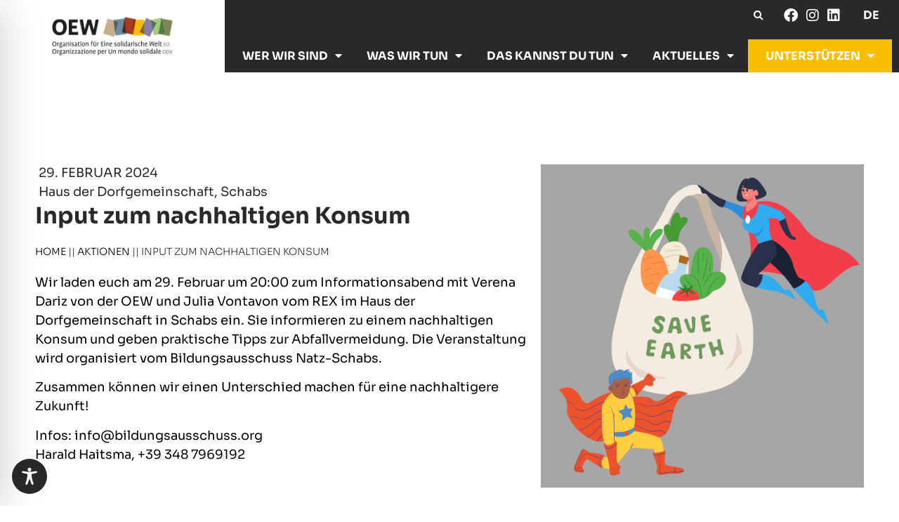

--- FILE ---
content_type: text/html; charset=UTF-8
request_url: https://oew.org/aktionen/11788-2/
body_size: 89755
content:
<!doctype html>
<html lang="de-DE">
<head>
	<meta charset="UTF-8">
	<meta name="viewport" content="width=device-width, initial-scale=1">
	<link rel="profile" href="https://gmpg.org/xfn/11">
	<meta name='robots' content='index, follow, max-image-preview:large, max-snippet:-1, max-video-preview:-1' />

	<!-- This site is optimized with the Yoast SEO plugin v25.8 - https://yoast.com/wordpress/plugins/seo/ -->
	<title>Input zum nachhaltigen Konsum - OEW</title>
	<link rel="canonical" href="https://oew.org/aktionen/11788-2/" />
	<meta property="og:locale" content="de_DE" />
	<meta property="og:type" content="article" />
	<meta property="og:title" content="Input zum nachhaltigen Konsum - OEW" />
	<meta property="og:description" content="Wir laden euch zum Infoabend rund um einen nachhaltigen Konsum und Abfallvermeidung in Schabs ein." />
	<meta property="og:url" content="https://oew.org/aktionen/11788-2/" />
	<meta property="og:site_name" content="OEW" />
	<meta property="article:modified_time" content="2024-02-28T11:23:10+00:00" />
	<meta property="og:image" content="https://oew.org/wp-content/uploads/2024/02/Design-ohne-Titel.png" />
	<meta property="og:image:width" content="1080" />
	<meta property="og:image:height" content="1080" />
	<meta property="og:image:type" content="image/png" />
	<meta name="twitter:card" content="summary_large_image" />
	<meta name="twitter:label1" content="Geschätzte Lesezeit" />
	<meta name="twitter:data1" content="1 Minute" />
	<script type="application/ld+json" class="yoast-schema-graph">{"@context":"https://schema.org","@graph":[{"@type":"WebPage","@id":"https://oew.org/aktionen/11788-2/","url":"https://oew.org/aktionen/11788-2/","name":"Input zum nachhaltigen Konsum - OEW","isPartOf":{"@id":"https://oew.org/#website"},"primaryImageOfPage":{"@id":"https://oew.org/aktionen/11788-2/#primaryimage"},"image":{"@id":"https://oew.org/aktionen/11788-2/#primaryimage"},"thumbnailUrl":"https://oew.org/wp-content/uploads/2024/02/Design-ohne-Titel.png","datePublished":"2024-02-28T10:56:58+00:00","dateModified":"2024-02-28T11:23:10+00:00","breadcrumb":{"@id":"https://oew.org/aktionen/11788-2/#breadcrumb"},"inLanguage":"de","potentialAction":[{"@type":"ReadAction","target":["https://oew.org/aktionen/11788-2/"]}]},{"@type":"ImageObject","inLanguage":"de","@id":"https://oew.org/aktionen/11788-2/#primaryimage","url":"https://oew.org/wp-content/uploads/2024/02/Design-ohne-Titel.png","contentUrl":"https://oew.org/wp-content/uploads/2024/02/Design-ohne-Titel.png","width":1080,"height":1080},{"@type":"BreadcrumbList","@id":"https://oew.org/aktionen/11788-2/#breadcrumb","itemListElement":[{"@type":"ListItem","position":1,"name":"Home","item":"https://oew.org/"},{"@type":"ListItem","position":2,"name":"Aktionen","item":"https://oew.org/aktionen/"},{"@type":"ListItem","position":3,"name":"Input zum nachhaltigen Konsum"}]},{"@type":"WebSite","@id":"https://oew.org/#website","url":"https://oew.org/","name":"OEW","description":"Organisation für Eine solidarische Welt","publisher":{"@id":"https://oew.org/#organization"},"potentialAction":[{"@type":"SearchAction","target":{"@type":"EntryPoint","urlTemplate":"https://oew.org/?s={search_term_string}"},"query-input":{"@type":"PropertyValueSpecification","valueRequired":true,"valueName":"search_term_string"}}],"inLanguage":"de"},{"@type":"Organization","@id":"https://oew.org/#organization","name":"OEW","url":"https://oew.org/","logo":{"@type":"ImageObject","inLanguage":"de","@id":"https://oew.org/#/schema/logo/image/","url":"https://oew.org/wp-content/uploads/2022/07/Logo-OEW-frei.jpg","contentUrl":"https://oew.org/wp-content/uploads/2022/07/Logo-OEW-frei.jpg","width":780,"height":248,"caption":"OEW"},"image":{"@id":"https://oew.org/#/schema/logo/image/"}}]}</script>
	<!-- / Yoast SEO plugin. -->


<link rel='dns-prefetch' href='//cdn.iubenda.com' />
<link rel='dns-prefetch' href='//maps.google.com' />
<link rel="alternate" type="application/rss+xml" title="OEW &raquo; Feed" href="https://oew.org/feed/" />
<link rel="alternate" type="application/rss+xml" title="OEW &raquo; Kommentar-Feed" href="https://oew.org/comments/feed/" />
<link rel="alternate" title="oEmbed (JSON)" type="application/json+oembed" href="https://oew.org/wp-json/oembed/1.0/embed?url=https%3A%2F%2Foew.org%2Faktionen%2F11788-2%2F" />
<link rel="alternate" title="oEmbed (XML)" type="text/xml+oembed" href="https://oew.org/wp-json/oembed/1.0/embed?url=https%3A%2F%2Foew.org%2Faktionen%2F11788-2%2F&#038;format=xml" />
<style id='wp-img-auto-sizes-contain-inline-css'>
img:is([sizes=auto i],[sizes^="auto," i]){contain-intrinsic-size:3000px 1500px}
/*# sourceURL=wp-img-auto-sizes-contain-inline-css */
</style>
<style id='wp-emoji-styles-inline-css'>

	img.wp-smiley, img.emoji {
		display: inline !important;
		border: none !important;
		box-shadow: none !important;
		height: 1em !important;
		width: 1em !important;
		margin: 0 0.07em !important;
		vertical-align: -0.1em !important;
		background: none !important;
		padding: 0 !important;
	}
/*# sourceURL=wp-emoji-styles-inline-css */
</style>
<link rel='stylesheet' id='wp-block-library-css' href='https://oew.org/wp-includes/css/dist/block-library/style.min.css?ver=6.9' media='all' />

<link rel='stylesheet' id='accessibility-onetap-css' href='https://oew.org/wp-content/plugins/accessibility-onetap/assets/css/accessibility-onetap-front-end.min.css?ver=2.5.0' media='all' />
<style id='accessibility-onetap-inline-css'>

		.onetap-container-toggle .onetap-toggle svg,
		nav.onetap-accessibility.onetap-plugin-onetap .onetap-container .onetap-accessibility-settings header.onetap-header-top .onetap-site-container .onetap-site-info .onetap-image svg,
		nav.onetap-accessibility.onetap-plugin-onetap .onetap-container .onetap-accessibility-settings .onetap-features-container .onetap-features .onetap-box-feature.onetap-active .onetap-icon .onetap-icon-animation svg,
		nav.onetap-accessibility.onetap-plugin-onetap .onetap-container .onetap-accessibility-settings .onetap-features-container .onetap-features .onetap-box-feature.onetap-lv1 .onetap-icon .onetap-icon-animation svg, nav.onetap-accessibility.onetap-plugin-onetap .onetap-container .onetap-accessibility-settings .onetap-features-container .onetap-features .onetap-box-feature.onetap-lv2 .onetap-icon .onetap-icon-animation svg, nav.onetap-accessibility.onetap-plugin-onetap .onetap-container .onetap-accessibility-settings .onetap-features-container .onetap-features .onetap-box-feature.onetap-lv3 .onetap-icon .onetap-icon-animation svg {
			fill: #292929 !important;
		}
		nav.onetap-accessibility.onetap-plugin-onetap .onetap-container .onetap-accessibility-settings header.onetap-header-top::before,
		nav.onetap-accessibility.onetap-plugin-onetap .onetap-container .onetap-accessibility-settings .onetap-reset-settings button,
		nav.onetap-accessibility.onetap-plugin-onetap .onetap-container .onetap-accessibility-settings .onetap-features-container .onetap-features .onetap-box-feature.onetap-lv1 .onetap-title p.onetap-option-levels span.onetap-level.onetap-level1,
		nav.onetap-accessibility.onetap-plugin-onetap .onetap-container .onetap-accessibility-settings header.onetap-header-top::before, nav.onetap-accessibility.onetap-plugin-onetap .onetap-container .onetap-accessibility-settings .onetap-reset-settings button, nav.onetap-accessibility.onetap-plugin-onetap .onetap-container .onetap-accessibility-settings .onetap-features-container .onetap-features .onetap-box-feature.onetap-lv2 .onetap-title p.onetap-option-levels span.onetap-level.onetap-level1, nav.onetap-accessibility.onetap-plugin-onetap .onetap-container .onetap-accessibility-settings .onetap-features-container .onetap-features .onetap-box-feature.onetap-lv2 .onetap-title p.onetap-option-levels span.onetap-level.onetap-level2,
		nav.onetap-accessibility.onetap-plugin-onetap .onetap-container .onetap-accessibility-settings .onetap-features-container .onetap-features .onetap-box-feature.onetap-lv3 .onetap-title p.onetap-option-levels span.onetap-level.onetap-level1, nav.onetap-accessibility.onetap-plugin-onetap .onetap-container .onetap-accessibility-settings .onetap-features-container .onetap-features .onetap-box-feature.onetap-lv3 .onetap-title p.onetap-option-levels span.onetap-level.onetap-level2, nav.onetap-accessibility.onetap-plugin-onetap .onetap-container .onetap-accessibility-settings .onetap-features-container .onetap-features .onetap-box-feature.onetap-lv3 .onetap-title p.onetap-option-levels span.onetap-level.onetap-level3,
		.onetap-container-toggle .onetap-toggle img,
		nav.onetap-accessibility.onetap-plugin-onetap .onetap-container .onetap-accessibility-settings header.onetap-header-top .onetap-site-container .onetap-site-info .onetap-title span,
		nav.onetap-accessibility.onetap-plugin-onetap .onetap-container .onetap-accessibility-settings header.onetap-header-top .onetap-site-container .onetap-site-info .onetap-information,
		nav.onetap-accessibility.onetap-plugin-onetap .onetap-container .toolbar-hide-duration .box-hide-duration .box-btn-action button.hide-toolbar {
			background: #292929 !important;
		}
		nav.onetap-accessibility.onetap-plugin-onetap .onetap-container .toolbar-hide-duration .box-hide-duration form label input {
			accent-color: #292929 !important;
		}
		nav.onetap-accessibility.onetap-plugin-onetap .onetap-container .onetap-accessibility-settings .onetap-reset-settings button {
			border-color: #292929 !important;
		}
		.onetap-container-toggle .onetap-toggle img.design-border1 {
			box-shadow: 0 0 0 4px #292929;
		}	
		nav.onetap-accessibility.onetap-plugin-onetap .onetap-container .onetap-accessibility-settings .onetap-features-container .onetap-features .onetap-box-feature:hover {
			border-color: #292929 !important;
			box-shadow: 0 0 0 1px #292929 !important;
		}
		nav.onetap-accessibility.onetap-plugin-onetap .onetap-container .onetap-accessibility-settings .onetap-features-container .onetap-features .onetap-box-feature:focus {
			border-width: 2px !important;
			outline: none !important;
		}
		nav.onetap-accessibility.onetap-plugin-onetap .onetap-container .onetap-accessibility-settings .onetap-features-container .onetap-features .onetap-box-feature:hover .onetap-title span,
		nav.onetap-accessibility.onetap-plugin-onetap .onetap-container .onetap-accessibility-settings .onetap-features-container .onetap-features .onetap-box-feature.onetap-active .onetap-title span,
		nav.onetap-accessibility.onetap-plugin-onetap .onetap-container .onetap-accessibility-settings .onetap-features-container .onetap-features .onetap-box-feature.onetap-lv1 .onetap-title span, nav.onetap-accessibility.onetap-plugin-onetap .onetap-container .onetap-accessibility-settings .onetap-features-container .onetap-features .onetap-box-feature.onetap-lv2 .onetap-title span, nav.onetap-accessibility.onetap-plugin-onetap .onetap-container .onetap-accessibility-settings .onetap-features-container .onetap-features .onetap-box-feature.onetap-lv3 .onetap-title span {
			color: #292929 !important;
		}
		nav.onetap-accessibility.onetap-plugin-onetap .onetap-container .onetap-accessibility-settings .onetap-features-container .onetap-features .onetap-box-feature:focus {
			border-color: #292929 !important;
		}
		
			@media only screen and (max-width: 576px) {
				.onetap-container-toggle .onetap-toggle {
					left: 0 !important;
					margin-left: 5px !important;					
					bottom: 0 !important;
					margin-bottom: 5px !important;
				}
				nav.onetap-accessibility.onetap-plugin-onetap {
					left: -580px !important;
				}
				nav.onetap-accessibility.onetap-plugin-onetap.onetap-toggle-open {
					left: 0 !important;
				}			
				nav.onetap-accessibility.onetap-plugin-onetap .onetap-container .onetap-accessibility-settings header.onetap-header-top .onetap-close {
					right: 20px !important;
				}			
			}			
			
			@media only screen and (min-width: 576px) and (max-width: 991.98px) {
				.onetap-container-toggle .onetap-toggle {
					left: 0 !important;
					margin-left: 15px !important;					
					bottom: 0 !important;
					margin-bottom: 15px !important;
				}
				nav.onetap-accessibility.onetap-plugin-onetap {
					left: -580px !important;
				}
				nav.onetap-accessibility.onetap-plugin-onetap.onetap-toggle-open {
					left: 0 !important;
				}			
				nav.onetap-accessibility.onetap-plugin-onetap .onetap-container .onetap-accessibility-settings header.onetap-header-top .onetap-close {
					left: calc(530px - 20px) !important;
				}			
			}			
			
			@media only screen and (min-width: 992px) {
				.onetap-container-toggle .onetap-toggle {
					left: 0 !important;
					margin-left: 15px !important;					
					bottom: 0 !important;
					margin-bottom: 15px !important;
				}
				nav.onetap-accessibility.onetap-plugin-onetap {
					left: -580px !important;
				}
				nav.onetap-accessibility.onetap-plugin-onetap.onetap-toggle-open {
					left: 0 !important;
				}			
				nav.onetap-accessibility.onetap-plugin-onetap .onetap-container .onetap-accessibility-settings header.onetap-header-top .onetap-close {
					left: calc(530px - 20px) !important;
				}			
			}			
			
/*# sourceURL=accessibility-onetap-inline-css */
</style>
<link rel='stylesheet' id='accessibility-onetap-eicons-css' href='https://oew.org/wp-content/plugins/accessibility-onetap/assets/fonts/eicons/css/elementor-icons.min.css?ver=2.5.0' media='all' />
<link rel='stylesheet' id='wpgmp-frontend-css' href='https://oew.org/wp-content/plugins/wp-google-map-plugin/assets/css/wpgmp_all_frontend.min.css?ver=4.8.4' media='all' />
<link rel='stylesheet' id='wpml-legacy-horizontal-list-0-css' href='https://oew.org/wp-content/plugins/sitepress-multilingual-cms/templates/language-switchers/legacy-list-horizontal/style.min.css?ver=1' media='all' />
<link rel='stylesheet' id='wpml-menu-item-0-css' href='https://oew.org/wp-content/plugins/sitepress-multilingual-cms/templates/language-switchers/menu-item/style.min.css?ver=1' media='all' />
<link rel='stylesheet' id='cms-navigation-style-base-css' href='https://oew.org/wp-content/plugins/wpml-cms-nav/res/css/cms-navigation-base.css?ver=1.5.6' media='screen' />
<link rel='stylesheet' id='cms-navigation-style-css' href='https://oew.org/wp-content/plugins/wpml-cms-nav/res/css/cms-navigation.css?ver=1.5.6' media='screen' />
<link rel='stylesheet' id='hello-elementor-css' href='https://oew.org/wp-content/themes/hello-elementor/assets/css/reset.css?ver=3.4.4' media='all' />
<link rel='stylesheet' id='hello-elementor-theme-style-css' href='https://oew.org/wp-content/themes/hello-elementor/assets/css/theme.css?ver=3.4.4' media='all' />
<link rel='stylesheet' id='hello-elementor-header-footer-css' href='https://oew.org/wp-content/themes/hello-elementor/assets/css/header-footer.css?ver=3.4.4' media='all' />
<link rel='stylesheet' id='elementor-frontend-css' href='https://oew.org/wp-content/plugins/elementor/assets/css/frontend.min.css?ver=3.31.4' media='all' />
<style id='elementor-frontend-inline-css'>
.elementor-1366 .elementor-element.elementor-element-216a9f1:not(.elementor-motion-effects-element-type-background), .elementor-1366 .elementor-element.elementor-element-216a9f1 > .elementor-motion-effects-container > .elementor-motion-effects-layer{background-image:url("https://oew.org/wp-content/uploads/2024/02/Design-ohne-Titel.png");}.elementor-1366 .elementor-element.elementor-element-40bb3bf:not(.elementor-motion-effects-element-type-background), .elementor-1366 .elementor-element.elementor-element-40bb3bf > .elementor-motion-effects-container > .elementor-motion-effects-layer{background-image:url("https://oew.org/wp-content/uploads/2024/02/Design-ohne-Titel.png");}
/*# sourceURL=elementor-frontend-inline-css */
</style>
<link rel='stylesheet' id='widget-image-css' href='https://oew.org/wp-content/plugins/elementor/assets/css/widget-image.min.css?ver=3.31.4' media='all' />
<link rel='stylesheet' id='widget-search-form-css' href='https://oew.org/wp-content/plugins/elementor-pro/assets/css/widget-search-form.min.css?ver=3.31.3' media='all' />
<link rel='stylesheet' id='elementor-icons-shared-0-css' href='https://oew.org/wp-content/plugins/elementor/assets/lib/font-awesome/css/fontawesome.min.css?ver=5.15.3' media='all' />
<link rel='stylesheet' id='elementor-icons-fa-solid-css' href='https://oew.org/wp-content/plugins/elementor/assets/lib/font-awesome/css/solid.min.css?ver=5.15.3' media='all' />
<link rel='stylesheet' id='widget-icon-list-css' href='https://oew.org/wp-content/plugins/elementor/assets/css/widget-icon-list.min.css?ver=3.31.4' media='all' />
<link rel='stylesheet' id='widget-divider-css' href='https://oew.org/wp-content/plugins/elementor/assets/css/widget-divider.min.css?ver=3.31.4' media='all' />
<link rel='stylesheet' id='widget-nav-menu-css' href='https://oew.org/wp-content/plugins/elementor-pro/assets/css/widget-nav-menu.min.css?ver=3.31.3' media='all' />
<link rel='stylesheet' id='widget-heading-css' href='https://oew.org/wp-content/plugins/elementor/assets/css/widget-heading.min.css?ver=3.31.4' media='all' />
<link rel='stylesheet' id='widget-social-icons-css' href='https://oew.org/wp-content/plugins/elementor/assets/css/widget-social-icons.min.css?ver=3.31.4' media='all' />
<link rel='stylesheet' id='e-apple-webkit-css' href='https://oew.org/wp-content/plugins/elementor/assets/css/conditionals/apple-webkit.min.css?ver=3.31.4' media='all' />
<link rel='stylesheet' id='widget-post-info-css' href='https://oew.org/wp-content/plugins/elementor-pro/assets/css/widget-post-info.min.css?ver=3.31.3' media='all' />
<link rel='stylesheet' id='elementor-icons-fa-regular-css' href='https://oew.org/wp-content/plugins/elementor/assets/lib/font-awesome/css/regular.min.css?ver=5.15.3' media='all' />
<link rel='stylesheet' id='widget-breadcrumbs-css' href='https://oew.org/wp-content/plugins/elementor-pro/assets/css/widget-breadcrumbs.min.css?ver=3.31.3' media='all' />
<link rel='stylesheet' id='widget-share-buttons-css' href='https://oew.org/wp-content/plugins/elementor-pro/assets/css/widget-share-buttons.min.css?ver=3.31.3' media='all' />
<link rel='stylesheet' id='elementor-icons-fa-brands-css' href='https://oew.org/wp-content/plugins/elementor/assets/lib/font-awesome/css/brands.min.css?ver=5.15.3' media='all' />
<link rel='stylesheet' id='widget-posts-css' href='https://oew.org/wp-content/plugins/elementor-pro/assets/css/widget-posts.min.css?ver=3.31.3' media='all' />
<link rel='stylesheet' id='elementor-icons-css' href='https://oew.org/wp-content/plugins/elementor/assets/lib/eicons/css/elementor-icons.min.css?ver=5.43.0' media='all' />
<link rel='stylesheet' id='elementor-post-5-css' href='https://oew.org/wp-content/uploads/elementor/css/post-5.css?ver=1766397921' media='all' />
<link rel='stylesheet' id='elementor-post-2446-css' href='https://oew.org/wp-content/uploads/elementor/css/post-2446.css?ver=1766397921' media='all' />
<link rel='stylesheet' id='elementor-post-703-css' href='https://oew.org/wp-content/uploads/elementor/css/post-703.css?ver=1768470852' media='all' />
<link rel='stylesheet' id='elementor-post-1366-css' href='https://oew.org/wp-content/uploads/elementor/css/post-1366.css?ver=1766398010' media='all' />
<link rel='stylesheet' id='hello-elementor-child-style-css' href='https://oew.org/wp-content/themes/hello-theme-child-master/style.css?ver=1.0.0' media='all' />
<link rel='stylesheet' id='ecs-styles-css' href='https://oew.org/wp-content/plugins/ele-custom-skin/assets/css/ecs-style.css?ver=3.1.9' media='all' />
<link rel='stylesheet' id='elementor-post-525-css' href='https://oew.org/wp-content/uploads/elementor/css/post-525.css?ver=1671106517' media='all' />
<link rel='stylesheet' id='elementor-post-611-css' href='https://oew.org/wp-content/uploads/elementor/css/post-611.css?ver=1660926648' media='all' />
<link rel='stylesheet' id='elementor-post-823-css' href='https://oew.org/wp-content/uploads/elementor/css/post-823.css?ver=1660925631' media='all' />
<link rel='stylesheet' id='elementor-post-1191-css' href='https://oew.org/wp-content/uploads/elementor/css/post-1191.css?ver=1660922886' media='all' />
<link rel='stylesheet' id='elementor-post-1801-css' href='https://oew.org/wp-content/uploads/elementor/css/post-1801.css?ver=1658168241' media='all' />
<link rel='stylesheet' id='elementor-post-2332-css' href='https://oew.org/wp-content/uploads/elementor/css/post-2332.css?ver=1658330891' media='all' />
<link rel='stylesheet' id='elementor-post-2771-css' href='https://oew.org/wp-content/uploads/elementor/css/post-2771.css?ver=1660925617' media='all' />
<link rel='stylesheet' id='elementor-post-3064-css' href='https://oew.org/wp-content/uploads/elementor/css/post-3064.css?ver=1661430935' media='all' />
<link rel='stylesheet' id='elementor-post-3066-css' href='https://oew.org/wp-content/uploads/elementor/css/post-3066.css?ver=1751990198' media='all' />
<link rel='stylesheet' id='elementor-post-6628-css' href='https://oew.org/wp-content/uploads/elementor/css/post-6628.css?ver=1674813712' media='all' />
<link rel='stylesheet' id='elementor-post-6642-css' href='https://oew.org/wp-content/uploads/elementor/css/post-6642.css?ver=1669634685' media='all' />
<link rel='stylesheet' id='elementor-post-6644-css' href='https://oew.org/wp-content/uploads/elementor/css/post-6644.css?ver=1669634720' media='all' />
<link rel='stylesheet' id='elementor-post-6646-css' href='https://oew.org/wp-content/uploads/elementor/css/post-6646.css?ver=1669634739' media='all' />
<link rel='stylesheet' id='elementor-post-6650-css' href='https://oew.org/wp-content/uploads/elementor/css/post-6650.css?ver=1669634888' media='all' />
<link rel='stylesheet' id='elementor-post-6657-css' href='https://oew.org/wp-content/uploads/elementor/css/post-6657.css?ver=1679922519' media='all' />
<link rel='stylesheet' id='elementor-post-6667-css' href='https://oew.org/wp-content/uploads/elementor/css/post-6667.css?ver=1675439374' media='all' />
<link rel='stylesheet' id='elementor-post-6669-css' href='https://oew.org/wp-content/uploads/elementor/css/post-6669.css?ver=1669635363' media='all' />

<script  type="text/javascript" class=" _iub_cs_skip" id="iubenda-head-inline-scripts-0">
var _iub = _iub || [];
_iub.csConfiguration = {"ccpaAcknowledgeOnDisplay":true,"consentOnContinuedBrowsing":false,"countryDetection":true,"enableCcpa":true,"enableLgpd":true,"invalidateConsentWithoutLog":true,"lang":"de","lgpdAppliesGlobally":false,"perPurposeConsent":true,"siteId":2794193,"cookiePolicyId":24929451, "banner":{ "acceptButtonCaptionColor":"#FFFFFF","acceptButtonColor":"#96CE83","acceptButtonDisplay":true,"backgroundColor":"#FFFFFF","brandBackgroundColor":"#FFFFFF","brandTextColor":"#000000","closeButtonDisplay":false,"customizeButtonCaptionColor":"#4D4D4D","customizeButtonColor":"#DADADA","customizeButtonDisplay":true,"explicitWithdrawal":true,"listPurposes":true,"logo":"[data-uri]","position":"bottom","rejectButtonCaptionColor":"#FFFFFF","rejectButtonColor":"#A7311A","rejectButtonDisplay":true,"textColor":"#000000" }};

//# sourceURL=iubenda-head-inline-scripts-0
</script>
<script  type="text/javascript" class=" _iub_cs_skip" src="//cdn.iubenda.com/cs/ccpa/stub.js?ver=3.12.4" id="iubenda-head-scripts-0-js"></script>
<script  type="text/javascript" charset="UTF-8" async="" class=" _iub_cs_skip" src="//cdn.iubenda.com/cs/iubenda_cs.js?ver=3.12.4" id="iubenda-head-scripts-1-js"></script>
<script id="wpml-cookie-js-extra">
var wpml_cookies = {"wp-wpml_current_language":{"value":"de","expires":1,"path":"/"}};
var wpml_cookies = {"wp-wpml_current_language":{"value":"de","expires":1,"path":"/"}};
//# sourceURL=wpml-cookie-js-extra
</script>
<script src="https://oew.org/wp-content/plugins/sitepress-multilingual-cms/res/js/cookies/language-cookie.js?ver=476000" id="wpml-cookie-js" defer data-wp-strategy="defer"></script>
<script src="https://oew.org/wp-includes/js/jquery/jquery.min.js?ver=3.7.1" id="jquery-core-js"></script>
<script src="https://oew.org/wp-includes/js/jquery/jquery-migrate.min.js?ver=3.4.1" id="jquery-migrate-js"></script>
<script id="ecs_ajax_load-js-extra">
var ecs_ajax_params = {"ajaxurl":"https://oew.org/wp-admin/admin-ajax.php","posts":"{\"page\":0,\"post_type\":\"aktionen\",\"error\":\"\",\"m\":\"\",\"p\":11788,\"post_parent\":\"\",\"subpost\":\"\",\"subpost_id\":\"\",\"attachment\":\"\",\"attachment_id\":0,\"pagename\":\"\",\"page_id\":\"\",\"second\":\"\",\"minute\":\"\",\"hour\":\"\",\"day\":0,\"monthnum\":0,\"year\":0,\"w\":0,\"category_name\":\"\",\"tag\":\"\",\"cat\":\"\",\"tag_id\":\"\",\"author\":\"\",\"author_name\":\"\",\"feed\":\"\",\"tb\":\"\",\"paged\":0,\"meta_key\":\"\",\"meta_value\":\"\",\"preview\":\"\",\"s\":\"\",\"sentence\":\"\",\"title\":\"\",\"fields\":\"all\",\"menu_order\":\"\",\"embed\":\"\",\"category__in\":[],\"category__not_in\":[],\"category__and\":[],\"post__in\":[],\"post__not_in\":[],\"post_name__in\":[],\"tag__in\":[],\"tag__not_in\":[],\"tag__and\":[],\"tag_slug__in\":[],\"tag_slug__and\":[],\"post_parent__in\":[],\"post_parent__not_in\":[],\"author__in\":[],\"author__not_in\":[],\"search_columns\":[],\"name\":\"11788-2\",\"parsed_rml_folder\":0,\"ignore_sticky_posts\":false,\"suppress_filters\":false,\"cache_results\":true,\"update_post_term_cache\":true,\"update_menu_item_cache\":false,\"lazy_load_term_meta\":true,\"update_post_meta_cache\":true,\"posts_per_page\":12,\"nopaging\":false,\"comments_per_page\":\"50\",\"no_found_rows\":false,\"order\":\"DESC\",\"use_rml_folder\":false,\"aktionen\":\"11788-2\"}"};
//# sourceURL=ecs_ajax_load-js-extra
</script>
<script src="https://oew.org/wp-content/plugins/ele-custom-skin/assets/js/ecs_ajax_pagination.js?ver=3.1.9" id="ecs_ajax_load-js"></script>
<script src="https://oew.org/wp-content/plugins/ele-custom-skin/assets/js/ecs.js?ver=3.1.9" id="ecs-script-js"></script>
<link rel="https://api.w.org/" href="https://oew.org/wp-json/" /><link rel="alternate" title="JSON" type="application/json" href="https://oew.org/wp-json/wp/v2/aktionen/11788" /><link rel="EditURI" type="application/rsd+xml" title="RSD" href="https://oew.org/xmlrpc.php?rsd" />
<meta name="generator" content="WordPress 6.9" />
<link rel='shortlink' href='https://oew.org/?p=11788' />
<meta name="generator" content="WPML ver:4.7.6 stt:3,27;" />
<meta name="description" content="Wir laden euch zum Infoabend rund um einen nachhaltigen Konsum und Abfallvermeidung in Schabs ein.">
<meta name="generator" content="Elementor 3.31.4; features: additional_custom_breakpoints, e_element_cache; settings: css_print_method-external, google_font-enabled, font_display-block">
			<style>
				.e-con.e-parent:nth-of-type(n+4):not(.e-lazyloaded):not(.e-no-lazyload),
				.e-con.e-parent:nth-of-type(n+4):not(.e-lazyloaded):not(.e-no-lazyload) * {
					background-image: none !important;
				}
				@media screen and (max-height: 1024px) {
					.e-con.e-parent:nth-of-type(n+3):not(.e-lazyloaded):not(.e-no-lazyload),
					.e-con.e-parent:nth-of-type(n+3):not(.e-lazyloaded):not(.e-no-lazyload) * {
						background-image: none !important;
					}
				}
				@media screen and (max-height: 640px) {
					.e-con.e-parent:nth-of-type(n+2):not(.e-lazyloaded):not(.e-no-lazyload),
					.e-con.e-parent:nth-of-type(n+2):not(.e-lazyloaded):not(.e-no-lazyload) * {
						background-image: none !important;
					}
				}
			</style>
			<link rel="icon" href="https://oew.org/wp-content/uploads/2022/07/oew_fav-icon-150x150.png" sizes="32x32" />
<link rel="icon" href="https://oew.org/wp-content/uploads/2022/07/oew_fav-icon-300x300.png" sizes="192x192" />
<link rel="apple-touch-icon" href="https://oew.org/wp-content/uploads/2022/07/oew_fav-icon-300x300.png" />
<meta name="msapplication-TileImage" content="https://oew.org/wp-content/uploads/2022/07/oew_fav-icon-300x300.png" />
</head>
<body class="wp-singular aktionen-template-default single single-aktionen postid-11788 wp-custom-logo wp-embed-responsive wp-theme-hello-elementor wp-child-theme-hello-theme-child-master onetap-root onetap-accessibility-plugin onetap-body-class onetap-custom-class onetap-classes onetap_hide_dyslexic_font onetap_hide_text_magnifier onetap_hide_contrast onetap_hide_saturnation onetap_hide_keyboard_navigation onetap_hide_highlight_titles onetap_hide_read_page onetap_hide_mute_sounds hello-elementor-default elementor-default elementor-kit-5 elementor-page-1366">


<a class="skip-link screen-reader-text" href="#content">Zum Inhalt springen</a>

		<header data-elementor-type="header" data-elementor-id="2446" class="elementor elementor-2446 elementor-location-header" data-elementor-post-type="elementor_library">
					<section class="elementor-section elementor-top-section elementor-element elementor-element-0bf1447 elementor-section-full_width elementor-section-height-default elementor-section-height-default" data-id="0bf1447" data-element_type="section" id="desktopStaticNavbar" data-settings="{&quot;background_background&quot;:&quot;classic&quot;}">
						<div class="elementor-container elementor-column-gap-default">
					<div class="elementor-column elementor-col-50 elementor-top-column elementor-element elementor-element-cf8e0b5" data-id="cf8e0b5" data-element_type="column" data-settings="{&quot;background_background&quot;:&quot;classic&quot;}">
			<div class="elementor-widget-wrap elementor-element-populated">
						<div class="elementor-element elementor-element-c2545e0 elementor-widget__width-auto elementor-widget elementor-widget-theme-site-logo elementor-widget-image" data-id="c2545e0" data-element_type="widget" data-widget_type="theme-site-logo.default">
				<div class="elementor-widget-container">
											<a href="https://oew.org" aria-label="Homepage">
			<img fetchpriority="high" width="780" height="248" src="https://oew.org/wp-content/uploads/2022/07/Logo-OEW-frei.jpg" class="attachment-full size-full wp-image-15363" alt="" srcset="https://oew.org/wp-content/uploads/2022/07/Logo-OEW-frei.jpg 780w, https://oew.org/wp-content/uploads/2022/07/Logo-OEW-frei-300x95.jpg 300w, https://oew.org/wp-content/uploads/2022/07/Logo-OEW-frei-768x244.jpg 768w" sizes="(max-width: 780px) 100vw, 780px" />				</a>
											</div>
				</div>
					</div>
		</div>
				<div class="elementor-column elementor-col-50 elementor-top-column elementor-element elementor-element-7decb8e" data-id="7decb8e" data-element_type="column">
			<div class="elementor-widget-wrap elementor-element-populated">
						<div class="elementor-element elementor-element-618cfdb elementor-search-form--skin-full_screen elementor-widget__width-auto elementor-widget elementor-widget-search-form" data-id="618cfdb" data-element_type="widget" data-settings="{&quot;skin&quot;:&quot;full_screen&quot;}" data-widget_type="search-form.default">
				<div class="elementor-widget-container">
							<search role="search">
			<form class="elementor-search-form" action="https://oew.org" method="get">
												<div class="elementor-search-form__toggle" role="button" tabindex="0" aria-label="Suche">
					<i aria-hidden="true" class="fas fa-search"></i>				</div>
								<div class="elementor-search-form__container">
					<label class="elementor-screen-only" for="elementor-search-form-618cfdb">Suche</label>

					
					<input id="elementor-search-form-618cfdb" placeholder="Suche..." class="elementor-search-form__input" type="search" name="s" value="">
					<input type='hidden' name='lang' value='de' />
					
										<div class="dialog-lightbox-close-button dialog-close-button" role="button" tabindex="0" aria-label="Schließe dieses Suchfeld.">
						<i aria-hidden="true" class="eicon-close"></i>					</div>
									</div>
			</form>
		</search>
						</div>
				</div>
				<div class="elementor-element elementor-element-0cd7662 elementor-icon-list--layout-inline elementor-align-right elementor-widget__width-auto elementor-hidden-mobile elementor-list-item-link-full_width elementor-widget elementor-widget-icon-list" data-id="0cd7662" data-element_type="widget" data-widget_type="icon-list.default">
				<div class="elementor-widget-container">
							<ul class="elementor-icon-list-items elementor-inline-items">
							<li class="elementor-icon-list-item elementor-inline-item">
											<a href="https://www.facebook.com/oew.org" aria-label="Facebook">

												<span class="elementor-icon-list-icon">
							<i aria-hidden="true" class="fab fa-facebook"></i>						</span>
										<span class="elementor-icon-list-text"></span>
											</a>
									</li>
								<li class="elementor-icon-list-item elementor-inline-item">
											<a href="https://www.instagram.com/oew_org/" aria-label="Instagram">

												<span class="elementor-icon-list-icon">
							<i aria-hidden="true" class="fab fa-instagram"></i>						</span>
										<span class="elementor-icon-list-text"></span>
											</a>
									</li>
								<li class="elementor-icon-list-item elementor-inline-item">
											<a href="https://www.linkedin.com/company/80374768/" aria-label="LinkedIn">

												<span class="elementor-icon-list-icon">
							<i aria-hidden="true" class="fab fa-linkedin"></i>						</span>
										<span class="elementor-icon-list-text"></span>
											</a>
									</li>
						</ul>
						</div>
				</div>
				<div class="elementor-element elementor-element-eccb325 elementor-widget__width-auto elementor-widget elementor-widget-wpml-language-switcher" data-id="eccb325" data-element_type="widget" data-widget_type="wpml-language-switcher.default">
				<div class="elementor-widget-container">
					<div class="wpml-elementor-ls">
<div class="wpml-ls-statics-shortcode_actions wpml-ls wpml-ls-legacy-list-horizontal">
	<ul><li class="wpml-ls-slot-shortcode_actions wpml-ls-item wpml-ls-item-de wpml-ls-current-language wpml-ls-first-item wpml-ls-last-item wpml-ls-item-legacy-list-horizontal">
				<a href="https://oew.org/aktionen/11788-2/" class="wpml-ls-link">
                    <span class="wpml-ls-native">De</span></a>
			</li></ul>
</div>
</div>				</div>
				</div>
				<div class="elementor-element elementor-element-087f041 elementor-widget-divider--view-line elementor-widget elementor-widget-divider" data-id="087f041" data-element_type="widget" data-widget_type="divider.default">
				<div class="elementor-widget-container">
							<div class="elementor-divider">
			<span class="elementor-divider-separator">
						</span>
		</div>
						</div>
				</div>
				<div class="elementor-element elementor-element-a04be4d elementor-widget__width-initial elementor-nav-menu--dropdown-none elementor-hidden-tablet elementor-hidden-mobile elementor-nav-menu__align-justify fuz-static-navbar-menu elementor-widget elementor-widget-nav-menu" data-id="a04be4d" data-element_type="widget" data-settings="{&quot;layout&quot;:&quot;horizontal&quot;,&quot;submenu_icon&quot;:{&quot;value&quot;:&quot;&lt;i class=\&quot;fas fa-caret-down\&quot;&gt;&lt;\/i&gt;&quot;,&quot;library&quot;:&quot;fa-solid&quot;}}" data-widget_type="nav-menu.default">
				<div class="elementor-widget-container">
								<nav aria-label="Menü" class="elementor-nav-menu--main elementor-nav-menu__container elementor-nav-menu--layout-horizontal e--pointer-underline e--animation-fade">
				<ul id="menu-1-a04be4d" class="elementor-nav-menu"><li class="non-clickable-nav-link menu-item menu-item-type-custom menu-item-object-custom menu-item-has-children menu-item-2184"><a href="#" class="elementor-item elementor-item-anchor">Wer wir sind</a>
<ul class="sub-menu elementor-nav-menu--dropdown">
	<li class="menu-item menu-item-type-post_type menu-item-object-page menu-item-2450"><a href="https://oew.org/die-oew/" class="elementor-sub-item">Die OEW</a></li>
	<li class="menu-item menu-item-type-post_type menu-item-object-page menu-item-2451"><a href="https://oew.org/team-vorstand/" class="elementor-sub-item">Team &#038; Vorstand</a></li>
	<li class="menu-item menu-item-type-post_type menu-item-object-page menu-item-2452"><a href="https://oew.org/kontakt/" class="elementor-sub-item">Kontakt</a></li>
</ul>
</li>
<li class="non-clickable-nav-link menu-item menu-item-type-custom menu-item-object-custom menu-item-has-children menu-item-2188"><a href="#" class="elementor-item elementor-item-anchor">Was wir tun</a>
<ul class="sub-menu elementor-nav-menu--dropdown">
	<li class="menu-item menu-item-type-post_type menu-item-object-page menu-item-3661"><a href="https://oew.org/aktionskalender/" class="elementor-sub-item">Unsere Aktionen</a></li>
	<li class="menu-item menu-item-type-post_type menu-item-object-page menu-item-2454"><a href="https://oew.org/zebra/" class="elementor-sub-item">Straßenzeitung zebra</a></li>
	<li class="menu-item menu-item-type-custom menu-item-object-custom menu-item-2455"><a href="https://www.oewplus.org/de" class="elementor-sub-item">Bildungsplattform OEW Plus</a></li>
	<li class="menu-item menu-item-type-post_type menu-item-object-page menu-item-8492"><a href="https://oew.org/diversity-training/" class="elementor-sub-item">Diversity Training</a></li>
	<li class="menu-item menu-item-type-post_type menu-item-object-page menu-item-2453"><a href="https://oew.org/fachbibliothek/" class="elementor-sub-item">Fachbibliothek Eine Welt</a></li>
	<li class="menu-item menu-item-type-post_type menu-item-object-page menu-item-2457"><a href="https://oew.org/partnerprojekte-in-suedtirol/" class="elementor-sub-item">Partnerprojekte in Südtirol</a></li>
	<li class="menu-item menu-item-type-post_type menu-item-object-page menu-item-2458"><a href="https://oew.org/partnerprojekte-im-globalen-sueden/" class="elementor-sub-item">Partnerprojekte im Globalen Süden</a></li>
</ul>
</li>
<li class="non-clickable-nav-link menu-item menu-item-type-custom menu-item-object-custom menu-item-has-children menu-item-137"><a href="#" class="elementor-item elementor-item-anchor">Das kannst du tun</a>
<ul class="sub-menu elementor-nav-menu--dropdown">
	<li class="menu-item menu-item-type-post_type menu-item-object-page menu-item-12831"><a href="https://oew.org/zebra/" class="elementor-sub-item">zebra. lesen und kaufen</a></li>
	<li class="menu-item menu-item-type-post_type menu-item-object-page menu-item-2476"><a href="https://oew.org/auslandspraktika/" class="elementor-sub-item">Auslandspraktika machen</a></li>
	<li class="menu-item menu-item-type-post_type menu-item-object-page menu-item-2993"><a href="https://oew.org/diskriminierung-stoppen/" class="elementor-sub-item">Diskriminierung stoppen</a></li>
	<li class="menu-item menu-item-type-post_type menu-item-object-page menu-item-2477"><a href="https://oew.org/bewusst-einkaufen/" class="elementor-sub-item">Bewusst einkaufen</a></li>
	<li class="menu-item menu-item-type-post_type menu-item-object-page menu-item-2478"><a href="https://oew.org/unterstuetzen/" class="elementor-sub-item">Die OEW unterstützen</a></li>
	<li class="menu-item menu-item-type-post_type menu-item-object-page menu-item-2475"><a href="https://oew.org/mitarbeiten/" class="elementor-sub-item">Mitarbeiten</a></li>
</ul>
</li>
<li class="non-clickable-nav-link menu-item menu-item-type-custom menu-item-object-custom menu-item-has-children menu-item-2193"><a href="#" class="elementor-item elementor-item-anchor">Aktuelles</a>
<ul class="sub-menu elementor-nav-menu--dropdown">
	<li class="menu-item menu-item-type-post_type menu-item-object-page menu-item-2640"><a href="https://oew.org/aktionskalender/" class="elementor-sub-item">Unsere Aktionen</a></li>
	<li class="menu-item menu-item-type-post_type menu-item-object-page menu-item-2462"><a href="https://oew.org/oew-news/" class="elementor-sub-item">OEW News</a></li>
	<li class="menu-item menu-item-type-post_type menu-item-object-page menu-item-2463"><a href="https://oew.org/presse/" class="elementor-sub-item">Presse</a></li>
</ul>
</li>
<li class="menu-support non-clickable-nav-link menu-item menu-item-type-custom menu-item-object-custom menu-item-has-children menu-item-2464"><a href="#" class="elementor-item elementor-item-anchor">Unterstützen</a>
<ul class="sub-menu elementor-nav-menu--dropdown">
	<li class="menu-item menu-item-type-post_type menu-item-object-page menu-item-3754"><a href="https://oew.org/spenden/" class="elementor-sub-item">Spenden</a></li>
	<li class="menu-item menu-item-type-post_type menu-item-object-page menu-item-2467"><a href="https://oew.org/mitgliedschaft/" class="elementor-sub-item">Mitgliedschaft</a></li>
	<li class="menu-item menu-item-type-post_type menu-item-object-page menu-item-2466"><a href="https://oew.org/5-promille/" class="elementor-sub-item">5 Promille</a></li>
</ul>
</li>
</ul>			</nav>
						<nav class="elementor-nav-menu--dropdown elementor-nav-menu__container" aria-hidden="true">
				<ul id="menu-2-a04be4d" class="elementor-nav-menu"><li class="non-clickable-nav-link menu-item menu-item-type-custom menu-item-object-custom menu-item-has-children menu-item-2184"><a href="#" class="elementor-item elementor-item-anchor" tabindex="-1">Wer wir sind</a>
<ul class="sub-menu elementor-nav-menu--dropdown">
	<li class="menu-item menu-item-type-post_type menu-item-object-page menu-item-2450"><a href="https://oew.org/die-oew/" class="elementor-sub-item" tabindex="-1">Die OEW</a></li>
	<li class="menu-item menu-item-type-post_type menu-item-object-page menu-item-2451"><a href="https://oew.org/team-vorstand/" class="elementor-sub-item" tabindex="-1">Team &#038; Vorstand</a></li>
	<li class="menu-item menu-item-type-post_type menu-item-object-page menu-item-2452"><a href="https://oew.org/kontakt/" class="elementor-sub-item" tabindex="-1">Kontakt</a></li>
</ul>
</li>
<li class="non-clickable-nav-link menu-item menu-item-type-custom menu-item-object-custom menu-item-has-children menu-item-2188"><a href="#" class="elementor-item elementor-item-anchor" tabindex="-1">Was wir tun</a>
<ul class="sub-menu elementor-nav-menu--dropdown">
	<li class="menu-item menu-item-type-post_type menu-item-object-page menu-item-3661"><a href="https://oew.org/aktionskalender/" class="elementor-sub-item" tabindex="-1">Unsere Aktionen</a></li>
	<li class="menu-item menu-item-type-post_type menu-item-object-page menu-item-2454"><a href="https://oew.org/zebra/" class="elementor-sub-item" tabindex="-1">Straßenzeitung zebra</a></li>
	<li class="menu-item menu-item-type-custom menu-item-object-custom menu-item-2455"><a href="https://www.oewplus.org/de" class="elementor-sub-item" tabindex="-1">Bildungsplattform OEW Plus</a></li>
	<li class="menu-item menu-item-type-post_type menu-item-object-page menu-item-8492"><a href="https://oew.org/diversity-training/" class="elementor-sub-item" tabindex="-1">Diversity Training</a></li>
	<li class="menu-item menu-item-type-post_type menu-item-object-page menu-item-2453"><a href="https://oew.org/fachbibliothek/" class="elementor-sub-item" tabindex="-1">Fachbibliothek Eine Welt</a></li>
	<li class="menu-item menu-item-type-post_type menu-item-object-page menu-item-2457"><a href="https://oew.org/partnerprojekte-in-suedtirol/" class="elementor-sub-item" tabindex="-1">Partnerprojekte in Südtirol</a></li>
	<li class="menu-item menu-item-type-post_type menu-item-object-page menu-item-2458"><a href="https://oew.org/partnerprojekte-im-globalen-sueden/" class="elementor-sub-item" tabindex="-1">Partnerprojekte im Globalen Süden</a></li>
</ul>
</li>
<li class="non-clickable-nav-link menu-item menu-item-type-custom menu-item-object-custom menu-item-has-children menu-item-137"><a href="#" class="elementor-item elementor-item-anchor" tabindex="-1">Das kannst du tun</a>
<ul class="sub-menu elementor-nav-menu--dropdown">
	<li class="menu-item menu-item-type-post_type menu-item-object-page menu-item-12831"><a href="https://oew.org/zebra/" class="elementor-sub-item" tabindex="-1">zebra. lesen und kaufen</a></li>
	<li class="menu-item menu-item-type-post_type menu-item-object-page menu-item-2476"><a href="https://oew.org/auslandspraktika/" class="elementor-sub-item" tabindex="-1">Auslandspraktika machen</a></li>
	<li class="menu-item menu-item-type-post_type menu-item-object-page menu-item-2993"><a href="https://oew.org/diskriminierung-stoppen/" class="elementor-sub-item" tabindex="-1">Diskriminierung stoppen</a></li>
	<li class="menu-item menu-item-type-post_type menu-item-object-page menu-item-2477"><a href="https://oew.org/bewusst-einkaufen/" class="elementor-sub-item" tabindex="-1">Bewusst einkaufen</a></li>
	<li class="menu-item menu-item-type-post_type menu-item-object-page menu-item-2478"><a href="https://oew.org/unterstuetzen/" class="elementor-sub-item" tabindex="-1">Die OEW unterstützen</a></li>
	<li class="menu-item menu-item-type-post_type menu-item-object-page menu-item-2475"><a href="https://oew.org/mitarbeiten/" class="elementor-sub-item" tabindex="-1">Mitarbeiten</a></li>
</ul>
</li>
<li class="non-clickable-nav-link menu-item menu-item-type-custom menu-item-object-custom menu-item-has-children menu-item-2193"><a href="#" class="elementor-item elementor-item-anchor" tabindex="-1">Aktuelles</a>
<ul class="sub-menu elementor-nav-menu--dropdown">
	<li class="menu-item menu-item-type-post_type menu-item-object-page menu-item-2640"><a href="https://oew.org/aktionskalender/" class="elementor-sub-item" tabindex="-1">Unsere Aktionen</a></li>
	<li class="menu-item menu-item-type-post_type menu-item-object-page menu-item-2462"><a href="https://oew.org/oew-news/" class="elementor-sub-item" tabindex="-1">OEW News</a></li>
	<li class="menu-item menu-item-type-post_type menu-item-object-page menu-item-2463"><a href="https://oew.org/presse/" class="elementor-sub-item" tabindex="-1">Presse</a></li>
</ul>
</li>
<li class="menu-support non-clickable-nav-link menu-item menu-item-type-custom menu-item-object-custom menu-item-has-children menu-item-2464"><a href="#" class="elementor-item elementor-item-anchor" tabindex="-1">Unterstützen</a>
<ul class="sub-menu elementor-nav-menu--dropdown">
	<li class="menu-item menu-item-type-post_type menu-item-object-page menu-item-3754"><a href="https://oew.org/spenden/" class="elementor-sub-item" tabindex="-1">Spenden</a></li>
	<li class="menu-item menu-item-type-post_type menu-item-object-page menu-item-2467"><a href="https://oew.org/mitgliedschaft/" class="elementor-sub-item" tabindex="-1">Mitgliedschaft</a></li>
	<li class="menu-item menu-item-type-post_type menu-item-object-page menu-item-2466"><a href="https://oew.org/5-promille/" class="elementor-sub-item" tabindex="-1">5 Promille</a></li>
</ul>
</li>
</ul>			</nav>
						</div>
				</div>
				<div class="elementor-element elementor-element-a85d369 elementor-widget-tablet__width-auto elementor-hidden-desktop elementor-widget__width-auto elementor-widget elementor-widget-html" data-id="a85d369" data-element_type="widget" data-widget_type="html.default">
				<div class="elementor-widget-container">
					<button class="hamburger hamburger--spring" type="button" aria-label="Open and close Navigation Menu">
<a><div class="hamburger-box">
<div class="hamburger-inner"></div>
</div>
</a>
</button>

<style>
    
    /*!
 * Hamburgers
 * @description Tasty CSS-animated hamburgers
 * @author Jonathan Suh @jonsuh
 * @site https://jonsuh.com/hamburgers
 * @link https://github.com/jonsuh/hamburgers
 */
    
.hamburger {
  padding: 15px 15px;
  display: inline-block;
  cursor: pointer;
  transition-property: opacity, filter;
  transition-duration: 0.15s;
  transition-timing-function: linear;
  font: inherit;
  color: inherit;
  text-transform: none;
  background-color: transparent;
  border: 0;
  margin: 0;
  overflow: visible; 
z-index:99999;}
  .hamburger:hover {
    opacity: 0.7; }
  .hamburger.is-active:hover {
    opacity: 0.7; }
  .hamburger.is-active .hamburger-inner,
  .hamburger.is-active .hamburger-inner::before,
  .hamburger.is-active .hamburger-inner::after {
    background-color: #fff; }

.hamburger:hover, .hamburger:focus{
    background: unset;
    outline: unset;
  }
    
.hamburger-box {
  width: 40px;
  height: 24px;
  display: inline-block;
  position: relative; }

.hamburger-inner {
  display: block;
  top: 50%;
  margin-top: -2px; }
  .hamburger-inner, .hamburger-inner::before, .hamburger-inner::after {
    width: 40px;
    height: 3px;
    background-color: #fff;
  
    position: absolute;
    transition-property: transform;
    transition-duration: 0.15s;
    transition-timing-function: ease; }
  .hamburger-inner::before, .hamburger-inner::after {
    content: "";
    display: block; }
  .hamburger-inner::before {
    top: -10px; }
  .hamburger-inner::after {
    bottom: -10px; }
/*
   * Spring
   */
.hamburger--spring .hamburger-inner {
  top: 2px;
  transition: background-color 0s 0.13s linear; }
  .hamburger--spring .hamburger-inner::before {
    top: 10px;
    transition: top 0.1s 0.2s cubic-bezier(0.33333, 0.66667, 0.66667, 1), transform 0.13s cubic-bezier(0.55, 0.055, 0.675, 0.19); }
  .hamburger--spring .hamburger-inner::after {
    top: 20px;
    transition: top 0.2s 0.2s cubic-bezier(0.33333, 0.66667, 0.66667, 1), transform 0.13s cubic-bezier(0.55, 0.055, 0.675, 0.19); }

.hamburger--spring.is-active .hamburger-inner {
  transition-delay: 0.22s;
  background-color: transparent !important; }
  .hamburger--spring.is-active .hamburger-inner::before {
    top: 0;
    transition: top 0.1s 0.15s cubic-bezier(0.33333, 0, 0.66667, 0.33333), transform 0.13s 0.22s cubic-bezier(0.215, 0.61, 0.355, 1);
    transform: translate3d(0, 10px, 0) rotate(45deg); }
  .hamburger--spring.is-active .hamburger-inner::after {
    top: 0;
    transition: top 0.2s cubic-bezier(0.33333, 0, 0.66667, 0.33333), transform 0.13s 0.22s cubic-bezier(0.215, 0.61, 0.355, 1);
    transform: translate3d(0, 10px, 0) rotate(-45deg); }

/*
   * Spring Reverse
   */
.hamburger--spring-r .hamburger-inner {
  top: auto;
  bottom: 0;
  transition-duration: 0.13s;
  transition-delay: 0s;
  transition-timing-function: cubic-bezier(0.55, 0.055, 0.675, 0.19); }
  .hamburger--spring-r .hamburger-inner::after {
    top: -20px;
    transition: top 0.2s 0.2s cubic-bezier(0.33333, 0.66667, 0.66667, 1), opacity 0s linear; }
  .hamburger--spring-r .hamburger-inner::before {
    transition: top 0.1s 0.2s cubic-bezier(0.33333, 0.66667, 0.66667, 1), transform 0.13s cubic-bezier(0.55, 0.055, 0.675, 0.19); }

.hamburger--spring-r.is-active .hamburger-inner {
  transform: translate3d(0, -10px, 0) rotate(-45deg);
  transition-delay: 0.22s;
  transition-timing-function: cubic-bezier(0.215, 0.61, 0.355, 1); }
  .hamburger--spring-r.is-active .hamburger-inner::after {
    top: 0;
    opacity: 0;
    transition: top 0.2s cubic-bezier(0.33333, 0, 0.66667, 0.33333), opacity 0s 0.22s linear; }
  .hamburger--spring-r.is-active .hamburger-inner::before {
    top: 0;
    transform: rotate(90deg);
    transition: top 0.1s 0.15s cubic-bezier(0.33333, 0, 0.66667, 0.33333), transform 0.13s 0.22s cubic-bezier(0.215, 0.61, 0.355, 1); }

</style>				</div>
				</div>
					</div>
		</div>
					</div>
		</section>
				<section class="elementor-section elementor-top-section elementor-element elementor-element-fa02111 elementor-section-full_width elementor-section-height-min-height elementor-section-items-stretch elementor-section-content-middle elementor-section-height-default" data-id="fa02111" data-element_type="section" id="scrolledNavBar" data-settings="{&quot;background_background&quot;:&quot;classic&quot;}">
						<div class="elementor-container elementor-column-gap-default">
					<div class="elementor-column elementor-col-33 elementor-top-column elementor-element elementor-element-d89a0bb" data-id="d89a0bb" data-element_type="column" data-settings="{&quot;background_background&quot;:&quot;classic&quot;}">
			<div class="elementor-widget-wrap elementor-element-populated">
						<div class="elementor-element elementor-element-7f6166b elementor-widget elementor-widget-image" data-id="7f6166b" data-element_type="widget" data-widget_type="image.default">
				<div class="elementor-widget-container">
																<a href="https://oew.org" aria-label="Homepage">
							<img width="800" height="161" src="https://oew.org/wp-content/uploads/2022/07/Logo-Icon.jpg" class="attachment-large size-large wp-image-420" alt="Logo der OEW: Sieben überlappende, schräg stehende Farbflächen in Beige, Blau, Rot, Gelb, Violett, Grün und Oliv auf transparentem Hintergrund. Daneben die Schrift OEW." srcset="https://oew.org/wp-content/uploads/2022/07/Logo-Icon.jpg 837w, https://oew.org/wp-content/uploads/2022/07/Logo-Icon-300x60.jpg 300w, https://oew.org/wp-content/uploads/2022/07/Logo-Icon-768x154.jpg 768w" sizes="(max-width: 800px) 100vw, 800px" />								</a>
															</div>
				</div>
					</div>
		</div>
				<div class="elementor-column elementor-col-66 elementor-top-column elementor-element elementor-element-a2c44c0" data-id="a2c44c0" data-element_type="column">
			<div class="elementor-widget-wrap elementor-element-populated">
						<div class="elementor-element elementor-element-8375181 elementor-widget__width-initial elementor-nav-menu--dropdown-none elementor-hidden-tablet elementor-hidden-mobile elementor-nav-menu__align-justify elementor-widget elementor-widget-nav-menu" data-id="8375181" data-element_type="widget" data-settings="{&quot;submenu_icon&quot;:{&quot;value&quot;:&quot;&lt;i class=\&quot;\&quot;&gt;&lt;\/i&gt;&quot;,&quot;library&quot;:&quot;&quot;},&quot;layout&quot;:&quot;horizontal&quot;}" data-widget_type="nav-menu.default">
				<div class="elementor-widget-container">
								<nav aria-label="Menü" class="elementor-nav-menu--main elementor-nav-menu__container elementor-nav-menu--layout-horizontal e--pointer-underline e--animation-fade">
				<ul id="menu-1-8375181" class="elementor-nav-menu"><li class="non-clickable-nav-link menu-item menu-item-type-custom menu-item-object-custom menu-item-has-children menu-item-2184"><a href="#" class="elementor-item elementor-item-anchor">Wer wir sind</a>
<ul class="sub-menu elementor-nav-menu--dropdown">
	<li class="menu-item menu-item-type-post_type menu-item-object-page menu-item-2450"><a href="https://oew.org/die-oew/" class="elementor-sub-item">Die OEW</a></li>
	<li class="menu-item menu-item-type-post_type menu-item-object-page menu-item-2451"><a href="https://oew.org/team-vorstand/" class="elementor-sub-item">Team &#038; Vorstand</a></li>
	<li class="menu-item menu-item-type-post_type menu-item-object-page menu-item-2452"><a href="https://oew.org/kontakt/" class="elementor-sub-item">Kontakt</a></li>
</ul>
</li>
<li class="non-clickable-nav-link menu-item menu-item-type-custom menu-item-object-custom menu-item-has-children menu-item-2188"><a href="#" class="elementor-item elementor-item-anchor">Was wir tun</a>
<ul class="sub-menu elementor-nav-menu--dropdown">
	<li class="menu-item menu-item-type-post_type menu-item-object-page menu-item-3661"><a href="https://oew.org/aktionskalender/" class="elementor-sub-item">Unsere Aktionen</a></li>
	<li class="menu-item menu-item-type-post_type menu-item-object-page menu-item-2454"><a href="https://oew.org/zebra/" class="elementor-sub-item">Straßenzeitung zebra</a></li>
	<li class="menu-item menu-item-type-custom menu-item-object-custom menu-item-2455"><a href="https://www.oewplus.org/de" class="elementor-sub-item">Bildungsplattform OEW Plus</a></li>
	<li class="menu-item menu-item-type-post_type menu-item-object-page menu-item-8492"><a href="https://oew.org/diversity-training/" class="elementor-sub-item">Diversity Training</a></li>
	<li class="menu-item menu-item-type-post_type menu-item-object-page menu-item-2453"><a href="https://oew.org/fachbibliothek/" class="elementor-sub-item">Fachbibliothek Eine Welt</a></li>
	<li class="menu-item menu-item-type-post_type menu-item-object-page menu-item-2457"><a href="https://oew.org/partnerprojekte-in-suedtirol/" class="elementor-sub-item">Partnerprojekte in Südtirol</a></li>
	<li class="menu-item menu-item-type-post_type menu-item-object-page menu-item-2458"><a href="https://oew.org/partnerprojekte-im-globalen-sueden/" class="elementor-sub-item">Partnerprojekte im Globalen Süden</a></li>
</ul>
</li>
<li class="non-clickable-nav-link menu-item menu-item-type-custom menu-item-object-custom menu-item-has-children menu-item-137"><a href="#" class="elementor-item elementor-item-anchor">Das kannst du tun</a>
<ul class="sub-menu elementor-nav-menu--dropdown">
	<li class="menu-item menu-item-type-post_type menu-item-object-page menu-item-12831"><a href="https://oew.org/zebra/" class="elementor-sub-item">zebra. lesen und kaufen</a></li>
	<li class="menu-item menu-item-type-post_type menu-item-object-page menu-item-2476"><a href="https://oew.org/auslandspraktika/" class="elementor-sub-item">Auslandspraktika machen</a></li>
	<li class="menu-item menu-item-type-post_type menu-item-object-page menu-item-2993"><a href="https://oew.org/diskriminierung-stoppen/" class="elementor-sub-item">Diskriminierung stoppen</a></li>
	<li class="menu-item menu-item-type-post_type menu-item-object-page menu-item-2477"><a href="https://oew.org/bewusst-einkaufen/" class="elementor-sub-item">Bewusst einkaufen</a></li>
	<li class="menu-item menu-item-type-post_type menu-item-object-page menu-item-2478"><a href="https://oew.org/unterstuetzen/" class="elementor-sub-item">Die OEW unterstützen</a></li>
	<li class="menu-item menu-item-type-post_type menu-item-object-page menu-item-2475"><a href="https://oew.org/mitarbeiten/" class="elementor-sub-item">Mitarbeiten</a></li>
</ul>
</li>
<li class="non-clickable-nav-link menu-item menu-item-type-custom menu-item-object-custom menu-item-has-children menu-item-2193"><a href="#" class="elementor-item elementor-item-anchor">Aktuelles</a>
<ul class="sub-menu elementor-nav-menu--dropdown">
	<li class="menu-item menu-item-type-post_type menu-item-object-page menu-item-2640"><a href="https://oew.org/aktionskalender/" class="elementor-sub-item">Unsere Aktionen</a></li>
	<li class="menu-item menu-item-type-post_type menu-item-object-page menu-item-2462"><a href="https://oew.org/oew-news/" class="elementor-sub-item">OEW News</a></li>
	<li class="menu-item menu-item-type-post_type menu-item-object-page menu-item-2463"><a href="https://oew.org/presse/" class="elementor-sub-item">Presse</a></li>
</ul>
</li>
<li class="menu-support non-clickable-nav-link menu-item menu-item-type-custom menu-item-object-custom menu-item-has-children menu-item-2464"><a href="#" class="elementor-item elementor-item-anchor">Unterstützen</a>
<ul class="sub-menu elementor-nav-menu--dropdown">
	<li class="menu-item menu-item-type-post_type menu-item-object-page menu-item-3754"><a href="https://oew.org/spenden/" class="elementor-sub-item">Spenden</a></li>
	<li class="menu-item menu-item-type-post_type menu-item-object-page menu-item-2467"><a href="https://oew.org/mitgliedschaft/" class="elementor-sub-item">Mitgliedschaft</a></li>
	<li class="menu-item menu-item-type-post_type menu-item-object-page menu-item-2466"><a href="https://oew.org/5-promille/" class="elementor-sub-item">5 Promille</a></li>
</ul>
</li>
</ul>			</nav>
						<nav class="elementor-nav-menu--dropdown elementor-nav-menu__container" aria-hidden="true">
				<ul id="menu-2-8375181" class="elementor-nav-menu"><li class="non-clickable-nav-link menu-item menu-item-type-custom menu-item-object-custom menu-item-has-children menu-item-2184"><a href="#" class="elementor-item elementor-item-anchor" tabindex="-1">Wer wir sind</a>
<ul class="sub-menu elementor-nav-menu--dropdown">
	<li class="menu-item menu-item-type-post_type menu-item-object-page menu-item-2450"><a href="https://oew.org/die-oew/" class="elementor-sub-item" tabindex="-1">Die OEW</a></li>
	<li class="menu-item menu-item-type-post_type menu-item-object-page menu-item-2451"><a href="https://oew.org/team-vorstand/" class="elementor-sub-item" tabindex="-1">Team &#038; Vorstand</a></li>
	<li class="menu-item menu-item-type-post_type menu-item-object-page menu-item-2452"><a href="https://oew.org/kontakt/" class="elementor-sub-item" tabindex="-1">Kontakt</a></li>
</ul>
</li>
<li class="non-clickable-nav-link menu-item menu-item-type-custom menu-item-object-custom menu-item-has-children menu-item-2188"><a href="#" class="elementor-item elementor-item-anchor" tabindex="-1">Was wir tun</a>
<ul class="sub-menu elementor-nav-menu--dropdown">
	<li class="menu-item menu-item-type-post_type menu-item-object-page menu-item-3661"><a href="https://oew.org/aktionskalender/" class="elementor-sub-item" tabindex="-1">Unsere Aktionen</a></li>
	<li class="menu-item menu-item-type-post_type menu-item-object-page menu-item-2454"><a href="https://oew.org/zebra/" class="elementor-sub-item" tabindex="-1">Straßenzeitung zebra</a></li>
	<li class="menu-item menu-item-type-custom menu-item-object-custom menu-item-2455"><a href="https://www.oewplus.org/de" class="elementor-sub-item" tabindex="-1">Bildungsplattform OEW Plus</a></li>
	<li class="menu-item menu-item-type-post_type menu-item-object-page menu-item-8492"><a href="https://oew.org/diversity-training/" class="elementor-sub-item" tabindex="-1">Diversity Training</a></li>
	<li class="menu-item menu-item-type-post_type menu-item-object-page menu-item-2453"><a href="https://oew.org/fachbibliothek/" class="elementor-sub-item" tabindex="-1">Fachbibliothek Eine Welt</a></li>
	<li class="menu-item menu-item-type-post_type menu-item-object-page menu-item-2457"><a href="https://oew.org/partnerprojekte-in-suedtirol/" class="elementor-sub-item" tabindex="-1">Partnerprojekte in Südtirol</a></li>
	<li class="menu-item menu-item-type-post_type menu-item-object-page menu-item-2458"><a href="https://oew.org/partnerprojekte-im-globalen-sueden/" class="elementor-sub-item" tabindex="-1">Partnerprojekte im Globalen Süden</a></li>
</ul>
</li>
<li class="non-clickable-nav-link menu-item menu-item-type-custom menu-item-object-custom menu-item-has-children menu-item-137"><a href="#" class="elementor-item elementor-item-anchor" tabindex="-1">Das kannst du tun</a>
<ul class="sub-menu elementor-nav-menu--dropdown">
	<li class="menu-item menu-item-type-post_type menu-item-object-page menu-item-12831"><a href="https://oew.org/zebra/" class="elementor-sub-item" tabindex="-1">zebra. lesen und kaufen</a></li>
	<li class="menu-item menu-item-type-post_type menu-item-object-page menu-item-2476"><a href="https://oew.org/auslandspraktika/" class="elementor-sub-item" tabindex="-1">Auslandspraktika machen</a></li>
	<li class="menu-item menu-item-type-post_type menu-item-object-page menu-item-2993"><a href="https://oew.org/diskriminierung-stoppen/" class="elementor-sub-item" tabindex="-1">Diskriminierung stoppen</a></li>
	<li class="menu-item menu-item-type-post_type menu-item-object-page menu-item-2477"><a href="https://oew.org/bewusst-einkaufen/" class="elementor-sub-item" tabindex="-1">Bewusst einkaufen</a></li>
	<li class="menu-item menu-item-type-post_type menu-item-object-page menu-item-2478"><a href="https://oew.org/unterstuetzen/" class="elementor-sub-item" tabindex="-1">Die OEW unterstützen</a></li>
	<li class="menu-item menu-item-type-post_type menu-item-object-page menu-item-2475"><a href="https://oew.org/mitarbeiten/" class="elementor-sub-item" tabindex="-1">Mitarbeiten</a></li>
</ul>
</li>
<li class="non-clickable-nav-link menu-item menu-item-type-custom menu-item-object-custom menu-item-has-children menu-item-2193"><a href="#" class="elementor-item elementor-item-anchor" tabindex="-1">Aktuelles</a>
<ul class="sub-menu elementor-nav-menu--dropdown">
	<li class="menu-item menu-item-type-post_type menu-item-object-page menu-item-2640"><a href="https://oew.org/aktionskalender/" class="elementor-sub-item" tabindex="-1">Unsere Aktionen</a></li>
	<li class="menu-item menu-item-type-post_type menu-item-object-page menu-item-2462"><a href="https://oew.org/oew-news/" class="elementor-sub-item" tabindex="-1">OEW News</a></li>
	<li class="menu-item menu-item-type-post_type menu-item-object-page menu-item-2463"><a href="https://oew.org/presse/" class="elementor-sub-item" tabindex="-1">Presse</a></li>
</ul>
</li>
<li class="menu-support non-clickable-nav-link menu-item menu-item-type-custom menu-item-object-custom menu-item-has-children menu-item-2464"><a href="#" class="elementor-item elementor-item-anchor" tabindex="-1">Unterstützen</a>
<ul class="sub-menu elementor-nav-menu--dropdown">
	<li class="menu-item menu-item-type-post_type menu-item-object-page menu-item-3754"><a href="https://oew.org/spenden/" class="elementor-sub-item" tabindex="-1">Spenden</a></li>
	<li class="menu-item menu-item-type-post_type menu-item-object-page menu-item-2467"><a href="https://oew.org/mitgliedschaft/" class="elementor-sub-item" tabindex="-1">Mitgliedschaft</a></li>
	<li class="menu-item menu-item-type-post_type menu-item-object-page menu-item-2466"><a href="https://oew.org/5-promille/" class="elementor-sub-item" tabindex="-1">5 Promille</a></li>
</ul>
</li>
</ul>			</nav>
						</div>
				</div>
				<div class="elementor-element elementor-element-0f8c027 elementor-search-form--skin-full_screen elementor-widget__width-auto elementor-hidden-desktop elementor-widget elementor-widget-search-form" data-id="0f8c027" data-element_type="widget" data-settings="{&quot;skin&quot;:&quot;full_screen&quot;}" data-widget_type="search-form.default">
				<div class="elementor-widget-container">
							<search role="search">
			<form class="elementor-search-form" action="https://oew.org" method="get">
												<div class="elementor-search-form__toggle" role="button" tabindex="0" aria-label="Suche">
					<i aria-hidden="true" class="fas fa-search"></i>				</div>
								<div class="elementor-search-form__container">
					<label class="elementor-screen-only" for="elementor-search-form-0f8c027">Suche</label>

					
					<input id="elementor-search-form-0f8c027" placeholder="Suche..." class="elementor-search-form__input" type="search" name="s" value="">
					<input type='hidden' name='lang' value='de' />
					
										<div class="dialog-lightbox-close-button dialog-close-button" role="button" tabindex="0" aria-label="Schließe dieses Suchfeld.">
						<i aria-hidden="true" class="eicon-close"></i>					</div>
									</div>
			</form>
		</search>
						</div>
				</div>
				<div class="elementor-element elementor-element-c29414e elementor-widget-tablet__width-auto elementor-hidden-desktop elementor-widget__width-auto elementor-widget elementor-widget-html" data-id="c29414e" data-element_type="widget" data-widget_type="html.default">
				<div class="elementor-widget-container">
					<button class="hamburger hamburger--spring" type="button" aria-label="Open and close Navigation Menu">
<a><div class="hamburger-box">
<div class="hamburger-inner"></div>
</div>
</a>
</button>

<style>
    
    /*!
 * Hamburgers
 * @description Tasty CSS-animated hamburgers
 * @author Jonathan Suh @jonsuh
 * @site https://jonsuh.com/hamburgers
 * @link https://github.com/jonsuh/hamburgers
 */
    
.hamburger {
  padding: 15px 15px;
  display: inline-block;
  cursor: pointer;
  transition-property: opacity, filter;
  transition-duration: 0.15s;
  transition-timing-function: linear;
  font: inherit;
  color: inherit;
  text-transform: none;
  background-color: transparent;
  border: 0;
  margin: 0;
  overflow: visible; 
z-index:99999;}
  .hamburger:hover {
    opacity: 0.7; }
  .hamburger.is-active:hover {
    opacity: 0.7; }
  .hamburger.is-active .hamburger-inner,
  .hamburger.is-active .hamburger-inner::before,
  .hamburger.is-active .hamburger-inner::after {
    background-color: #fff; }

.hamburger:hover, .hamburger:focus{
    background: unset;
    outline: unset;
  }
    
.hamburger-box {
  width: 40px;
  height: 24px;
  display: inline-block;
  position: relative; }

.hamburger-inner {
  display: block;
  top: 50%;
  margin-top: -2px; }
  .hamburger-inner, .hamburger-inner::before, .hamburger-inner::after {
    width: 40px;
    height: 3px;
    background-color: #fff;
  
    position: absolute;
    transition-property: transform;
    transition-duration: 0.15s;
    transition-timing-function: ease; }
  .hamburger-inner::before, .hamburger-inner::after {
    content: "";
    display: block; }
  .hamburger-inner::before {
    top: -10px; }
  .hamburger-inner::after {
    bottom: -10px; }
/*
   * Spring
   */
.hamburger--spring .hamburger-inner {
  top: 2px;
  transition: background-color 0s 0.13s linear; }
  .hamburger--spring .hamburger-inner::before {
    top: 10px;
    transition: top 0.1s 0.2s cubic-bezier(0.33333, 0.66667, 0.66667, 1), transform 0.13s cubic-bezier(0.55, 0.055, 0.675, 0.19); }
  .hamburger--spring .hamburger-inner::after {
    top: 20px;
    transition: top 0.2s 0.2s cubic-bezier(0.33333, 0.66667, 0.66667, 1), transform 0.13s cubic-bezier(0.55, 0.055, 0.675, 0.19); }

.hamburger--spring.is-active .hamburger-inner {
  transition-delay: 0.22s;
  background-color: transparent !important; }
  .hamburger--spring.is-active .hamburger-inner::before {
    top: 0;
    transition: top 0.1s 0.15s cubic-bezier(0.33333, 0, 0.66667, 0.33333), transform 0.13s 0.22s cubic-bezier(0.215, 0.61, 0.355, 1);
    transform: translate3d(0, 10px, 0) rotate(45deg); }
  .hamburger--spring.is-active .hamburger-inner::after {
    top: 0;
    transition: top 0.2s cubic-bezier(0.33333, 0, 0.66667, 0.33333), transform 0.13s 0.22s cubic-bezier(0.215, 0.61, 0.355, 1);
    transform: translate3d(0, 10px, 0) rotate(-45deg); }

/*
   * Spring Reverse
   */
.hamburger--spring-r .hamburger-inner {
  top: auto;
  bottom: 0;
  transition-duration: 0.13s;
  transition-delay: 0s;
  transition-timing-function: cubic-bezier(0.55, 0.055, 0.675, 0.19); }
  .hamburger--spring-r .hamburger-inner::after {
    top: -20px;
    transition: top 0.2s 0.2s cubic-bezier(0.33333, 0.66667, 0.66667, 1), opacity 0s linear; }
  .hamburger--spring-r .hamburger-inner::before {
    transition: top 0.1s 0.2s cubic-bezier(0.33333, 0.66667, 0.66667, 1), transform 0.13s cubic-bezier(0.55, 0.055, 0.675, 0.19); }

.hamburger--spring-r.is-active .hamburger-inner {
  transform: translate3d(0, -10px, 0) rotate(-45deg);
  transition-delay: 0.22s;
  transition-timing-function: cubic-bezier(0.215, 0.61, 0.355, 1); }
  .hamburger--spring-r.is-active .hamburger-inner::after {
    top: 0;
    opacity: 0;
    transition: top 0.2s cubic-bezier(0.33333, 0, 0.66667, 0.33333), opacity 0s 0.22s linear; }
  .hamburger--spring-r.is-active .hamburger-inner::before {
    top: 0;
    transform: rotate(90deg);
    transition: top 0.1s 0.15s cubic-bezier(0.33333, 0, 0.66667, 0.33333), transform 0.13s 0.22s cubic-bezier(0.215, 0.61, 0.355, 1); }

</style>				</div>
				</div>
					</div>
		</div>
					</div>
		</section>
				<section class="elementor-section elementor-top-section elementor-element elementor-element-bafc541 elementor-section-full_width elementor-section-height-min-height elementor-hidden-desktop elementor-section-height-default elementor-section-items-middle" data-id="bafc541" data-element_type="section" id="off-canvas-menu" data-settings="{&quot;background_background&quot;:&quot;classic&quot;}">
						<div class="elementor-container elementor-column-gap-default">
					<div class="elementor-column elementor-col-100 elementor-top-column elementor-element elementor-element-ce9f040" data-id="ce9f040" data-element_type="column">
			<div class="elementor-widget-wrap elementor-element-populated">
						<div class="elementor-element elementor-element-0fcee0f elementor-widget elementor-widget-nav-menu" data-id="0fcee0f" data-element_type="widget" data-settings="{&quot;layout&quot;:&quot;dropdown&quot;,&quot;submenu_icon&quot;:{&quot;value&quot;:&quot;&lt;i class=\&quot;fas fa-plus\&quot;&gt;&lt;\/i&gt;&quot;,&quot;library&quot;:&quot;fa-solid&quot;}}" data-widget_type="nav-menu.default">
				<div class="elementor-widget-container">
								<nav class="elementor-nav-menu--dropdown elementor-nav-menu__container" aria-hidden="true">
				<ul id="menu-2-0fcee0f" class="elementor-nav-menu"><li class="menu-item menu-item-type-post_type menu-item-object-page menu-item-home menu-item-948"><a href="https://oew.org/" class="elementor-item" tabindex="-1">Home</a></li>
<li class="menu-item menu-item-type-custom menu-item-object-custom menu-item-has-children menu-item-2429"><a class="elementor-item" tabindex="-1">Wer wir sind</a>
<ul class="sub-menu elementor-nav-menu--dropdown">
	<li class="menu-item menu-item-type-post_type menu-item-object-page menu-item-965"><a href="https://oew.org/die-oew/" class="elementor-sub-item" tabindex="-1">Die OEW</a></li>
	<li class="menu-item menu-item-type-post_type menu-item-object-page menu-item-968"><a href="https://oew.org/team-vorstand/" class="elementor-sub-item" tabindex="-1">Team &#038; Vorstand</a></li>
	<li class="menu-item menu-item-type-post_type menu-item-object-page menu-item-966"><a href="https://oew.org/kontakt/" class="elementor-sub-item" tabindex="-1">Kontakt</a></li>
</ul>
</li>
<li class="menu-item menu-item-type-custom menu-item-object-custom menu-item-has-children menu-item-2430"><a class="elementor-item" tabindex="-1">Was wir tun</a>
<ul class="sub-menu elementor-nav-menu--dropdown">
	<li class="menu-item menu-item-type-post_type menu-item-object-page menu-item-3660"><a href="https://oew.org/aktionskalender/" class="elementor-sub-item" tabindex="-1">Aktionen</a></li>
	<li class="menu-item menu-item-type-post_type menu-item-object-page menu-item-962"><a href="https://oew.org/zebra/" class="elementor-sub-item" tabindex="-1">Straßenzeitung zebra</a></li>
	<li class="menu-item menu-item-type-custom menu-item-object-custom menu-item-3673"><a href="https://www.oewplus.org/de" class="elementor-sub-item" tabindex="-1">Bildungsprogramm OEWPLUS</a></li>
	<li class="menu-item menu-item-type-post_type menu-item-object-page menu-item-8494"><a href="https://oew.org/diversity-training/" class="elementor-sub-item" tabindex="-1">Diversity Training</a></li>
	<li class="menu-item menu-item-type-post_type menu-item-object-page menu-item-958"><a href="https://oew.org/fachbibliothek/" class="elementor-sub-item" tabindex="-1">Fachbibliothek Eine Welt</a></li>
	<li class="menu-item menu-item-type-post_type menu-item-object-page menu-item-961"><a href="https://oew.org/partnerprojekte-in-suedtirol/" class="elementor-sub-item" tabindex="-1">Partnerprojekte in Südtirol</a></li>
	<li class="menu-item menu-item-type-post_type menu-item-object-page menu-item-960"><a href="https://oew.org/partnerprojekte-im-globalen-sueden/" class="elementor-sub-item" tabindex="-1">Partnerprojekte im Globalen Süden</a></li>
</ul>
</li>
<li class="menu-item menu-item-type-custom menu-item-object-custom menu-item-has-children menu-item-2431"><a class="elementor-item" tabindex="-1">Aktuelles</a>
<ul class="sub-menu elementor-nav-menu--dropdown">
	<li class="menu-item menu-item-type-post_type menu-item-object-page menu-item-3659"><a href="https://oew.org/aktionskalender/" class="elementor-sub-item" tabindex="-1">Aktionen</a></li>
	<li class="menu-item menu-item-type-post_type menu-item-object-page menu-item-951"><a href="https://oew.org/oew-news/" class="elementor-sub-item" tabindex="-1">OEW News</a></li>
	<li class="menu-item menu-item-type-post_type menu-item-object-page menu-item-952"><a href="https://oew.org/presse/" class="elementor-sub-item" tabindex="-1">Presse</a></li>
</ul>
</li>
<li class="menu-item menu-item-type-custom menu-item-object-custom menu-item-has-children menu-item-2432"><a href="#" class="elementor-item elementor-item-anchor" tabindex="-1">Das kannst du tun</a>
<ul class="sub-menu elementor-nav-menu--dropdown">
	<li class="menu-item menu-item-type-post_type menu-item-object-page menu-item-3658"><a href="https://oew.org/auslandspraktika/" class="elementor-sub-item" tabindex="-1">Auslandspraktika machen</a></li>
	<li class="menu-item menu-item-type-post_type menu-item-object-page menu-item-3657"><a href="https://oew.org/diskriminierung-stoppen/" class="elementor-sub-item" tabindex="-1">Diskriminierung stoppen</a></li>
	<li class="menu-item menu-item-type-post_type menu-item-object-page menu-item-1470"><a href="https://oew.org/bewusst-einkaufen/" class="elementor-sub-item" tabindex="-1">Bewusst einkaufen</a></li>
	<li class="menu-item menu-item-type-post_type menu-item-object-page menu-item-8495"><a href="https://oew.org/unterstuetzen/" class="elementor-sub-item" tabindex="-1">Unterstützen</a></li>
	<li class="menu-item menu-item-type-post_type menu-item-object-page menu-item-2434"><a href="https://oew.org/mitarbeiten/" class="elementor-sub-item" tabindex="-1">Mitarbeiten</a></li>
</ul>
</li>
</ul>			</nav>
						</div>
				</div>
				<div class="elementor-element elementor-element-1e00ddb elementor-widget elementor-widget-heading" data-id="1e00ddb" data-element_type="widget" data-widget_type="heading.default">
				<div class="elementor-widget-container">
					<span class="elementor-heading-title elementor-size-default"><a href="https://oew.org/spenden/">Spenden</a></span>				</div>
				</div>
				<div class="elementor-element elementor-element-b2e8974 elementor-widget elementor-widget-heading" data-id="b2e8974" data-element_type="widget" data-widget_type="heading.default">
				<div class="elementor-widget-container">
					<span class="elementor-heading-title elementor-size-default"><a href="https://oew.org/mitgliedschaft/">Mitglied werden</a></span>				</div>
				</div>
				<div class="elementor-element elementor-element-02fc1d5 elementor-widget elementor-widget-heading" data-id="02fc1d5" data-element_type="widget" data-widget_type="heading.default">
				<div class="elementor-widget-container">
					<span class="elementor-heading-title elementor-size-default"><a href="https://oew.org/5-promille/">Deine 5 Promille</a></span>				</div>
				</div>
				<div class="elementor-element elementor-element-8148893 elementor-nav-menu--dropdown-none elementor-nav-menu__align-end elementor-widget elementor-widget-nav-menu" data-id="8148893" data-element_type="widget" data-settings="{&quot;layout&quot;:&quot;vertical&quot;,&quot;submenu_icon&quot;:{&quot;value&quot;:&quot;&lt;i class=\&quot;fas fa-plus\&quot;&gt;&lt;\/i&gt;&quot;,&quot;library&quot;:&quot;fa-solid&quot;}}" data-widget_type="nav-menu.default">
				<div class="elementor-widget-container">
								<nav aria-label="Menü" class="elementor-nav-menu--main elementor-nav-menu__container elementor-nav-menu--layout-vertical e--pointer-none">
				<ul id="menu-1-8148893" class="elementor-nav-menu sm-vertical"><li class="menu-item menu-item-type-post_type menu-item-object-page menu-item-6255"><a href="https://oew.org/oew-news/" class="elementor-item">OEW News</a></li>
<li class="menu-item menu-item-type-post_type menu-item-object-page menu-item-1393"><a href="https://oew.org/kontakt/" class="elementor-item">Kontakt</a></li>
<li class="menu-item menu-item-type-post_type menu-item-object-page menu-item-2516"><a href="https://oew.org/presse/" class="elementor-item">Presse</a></li>
<li class="menu-item menu-item-type-post_type menu-item-object-page menu-item-1407"><a href="https://oew.org/impressum/" class="elementor-item">Impressum</a></li>
<li class="menu-item menu-item-type-post_type menu-item-object-page menu-item-14609"><a href="https://oew.org/barrierefreiheit/" class="elementor-item">Barrierefreiheit</a></li>
<li class="menu-item menu-item-type-post_type menu-item-object-page menu-item-1406"><a href="https://oew.org/datenschutz/" class="elementor-item">Datenschutz</a></li>
<li class="menu-item menu-item-type-post_type menu-item-object-page menu-item-1405"><a href="https://oew.org/cookies/" class="elementor-item">Cookies</a></li>
<li class="menu-item menu-item-type-post_type menu-item-object-page menu-item-1394"><a href="https://oew.org/statuten/" class="elementor-item">Statuten</a></li>
<li class="menu-item menu-item-type-post_type menu-item-object-page menu-item-1395"><a href="https://oew.org/transparente-verwaltung/" class="elementor-item">Transparente Verwaltung</a></li>
<li class="menu-item menu-item-type-post_type menu-item-object-page menu-item-1404"><a href="https://oew.org/verein-sozialgenossenschaft/" class="elementor-item">Verein &#038; Sozialgenossenschaft</a></li>
</ul>			</nav>
						<nav class="elementor-nav-menu--dropdown elementor-nav-menu__container" aria-hidden="true">
				<ul id="menu-2-8148893" class="elementor-nav-menu sm-vertical"><li class="menu-item menu-item-type-post_type menu-item-object-page menu-item-6255"><a href="https://oew.org/oew-news/" class="elementor-item" tabindex="-1">OEW News</a></li>
<li class="menu-item menu-item-type-post_type menu-item-object-page menu-item-1393"><a href="https://oew.org/kontakt/" class="elementor-item" tabindex="-1">Kontakt</a></li>
<li class="menu-item menu-item-type-post_type menu-item-object-page menu-item-2516"><a href="https://oew.org/presse/" class="elementor-item" tabindex="-1">Presse</a></li>
<li class="menu-item menu-item-type-post_type menu-item-object-page menu-item-1407"><a href="https://oew.org/impressum/" class="elementor-item" tabindex="-1">Impressum</a></li>
<li class="menu-item menu-item-type-post_type menu-item-object-page menu-item-14609"><a href="https://oew.org/barrierefreiheit/" class="elementor-item" tabindex="-1">Barrierefreiheit</a></li>
<li class="menu-item menu-item-type-post_type menu-item-object-page menu-item-1406"><a href="https://oew.org/datenschutz/" class="elementor-item" tabindex="-1">Datenschutz</a></li>
<li class="menu-item menu-item-type-post_type menu-item-object-page menu-item-1405"><a href="https://oew.org/cookies/" class="elementor-item" tabindex="-1">Cookies</a></li>
<li class="menu-item menu-item-type-post_type menu-item-object-page menu-item-1394"><a href="https://oew.org/statuten/" class="elementor-item" tabindex="-1">Statuten</a></li>
<li class="menu-item menu-item-type-post_type menu-item-object-page menu-item-1395"><a href="https://oew.org/transparente-verwaltung/" class="elementor-item" tabindex="-1">Transparente Verwaltung</a></li>
<li class="menu-item menu-item-type-post_type menu-item-object-page menu-item-1404"><a href="https://oew.org/verein-sozialgenossenschaft/" class="elementor-item" tabindex="-1">Verein &#038; Sozialgenossenschaft</a></li>
</ul>			</nav>
						</div>
				</div>
					</div>
		</div>
					</div>
		</section>
				</header>
				<div data-elementor-type="single-post" data-elementor-id="1366" class="elementor elementor-1366 elementor-location-single post-11788 aktionen type-aktionen status-publish has-post-thumbnail hentry" data-elementor-post-type="elementor_library">
					<section class="elementor-section elementor-top-section elementor-element elementor-element-dc6b523 elementor-section-boxed elementor-section-height-default elementor-section-height-default" data-id="dc6b523" data-element_type="section" id="content">
						<div class="elementor-container elementor-column-gap-default">
					<div class="elementor-column elementor-col-50 elementor-top-column elementor-element elementor-element-b7d5b54" data-id="b7d5b54" data-element_type="column">
			<div class="elementor-widget-wrap elementor-element-populated">
						<div class="elementor-element elementor-element-21fbe89 elementor-widget elementor-widget-post-info" data-id="21fbe89" data-element_type="widget" data-widget_type="post-info.default">
				<div class="elementor-widget-container">
							<ul class="elementor-icon-list-items elementor-post-info">
								<li class="elementor-icon-list-item elementor-repeater-item-c917146">
										<span class="elementor-icon-list-icon">
								<i aria-hidden="true" class="far fa-tags"></i>							</span>
									<span class="elementor-icon-list-text elementor-post-info__item elementor-post-info__item--type-custom">
										29. FEBRUAR 2024					</span>
								</li>
				<li class="elementor-icon-list-item elementor-repeater-item-2e3ea0a">
										<span class="elementor-icon-list-icon">
								<i aria-hidden="true" class="far fa-tags"></i>							</span>
									<span class="elementor-icon-list-text elementor-post-info__item elementor-post-info__item--type-custom">
										Haus der Dorfgemeinschaft, Schabs					</span>
								</li>
				</ul>
						</div>
				</div>
				<div class="elementor-element elementor-element-facabad elementor-widget elementor-widget-theme-post-title elementor-page-title elementor-widget-heading" data-id="facabad" data-element_type="widget" data-widget_type="theme-post-title.default">
				<div class="elementor-widget-container">
					<h1 class="elementor-heading-title elementor-size-default">Input zum nachhaltigen Konsum</h1>				</div>
				</div>
				<div class="elementor-element elementor-element-e924c46 elementor-widget elementor-widget-breadcrumbs" data-id="e924c46" data-element_type="widget" data-widget_type="breadcrumbs.default">
				<div class="elementor-widget-container">
					<p id="breadcrumbs"><span><span><a href="https://oew.org/">Home</a></span> || <span><a href="https://oew.org/aktionen/">Aktionen</a></span> || <span class="breadcrumb_last" aria-current="page">Input zum nachhaltigen Konsum</span></span></p>				</div>
				</div>
				<section class="elementor-section elementor-inner-section elementor-element elementor-element-216a9f1 elementor-hidden-desktop elementor-section-boxed elementor-section-height-default elementor-section-height-default" data-id="216a9f1" data-element_type="section" data-settings="{&quot;background_background&quot;:&quot;classic&quot;}">
						<div class="elementor-container elementor-column-gap-default">
					<div class="elementor-column elementor-col-100 elementor-inner-column elementor-element elementor-element-bbed792" data-id="bbed792" data-element_type="column">
			<div class="elementor-widget-wrap">
							</div>
		</div>
					</div>
		</section>
				<div class="elementor-element elementor-element-92cc8fe elementor-widget elementor-widget-text-editor" data-id="92cc8fe" data-element_type="widget" data-widget_type="text-editor.default">
				<div class="elementor-widget-container">
									<p>Wir laden euch am 29. Februar um 20:00 zum Informationsabend mit Verena Dariz von der OEW und Julia Vontavon vom REX im Haus der Dorfgemeinschaft in Schabs ein. Sie informieren zu einem nachhaltigen Konsum und geben praktische Tipps zur Abfallvermeidung. Die Veranstaltung wird organisiert vom Bildungsausschuss Natz-Schabs.</p>
<p>Zusammen können wir einen Unterschied machen für eine nachhaltigere Zukunft!</p>
<p>Infos: info@bildungsausschuss.org<br />
Harald Haitsma, +39 348 7969192</p>
								</div>
				</div>
					</div>
		</div>
				<div class="elementor-column elementor-col-50 elementor-top-column elementor-element elementor-element-342f9ec" data-id="342f9ec" data-element_type="column">
			<div class="elementor-widget-wrap elementor-element-populated">
						<section class="elementor-section elementor-inner-section elementor-element elementor-element-40bb3bf elementor-hidden-tablet elementor-hidden-mobile elementor-section-boxed elementor-section-height-default elementor-section-height-default" data-id="40bb3bf" data-element_type="section" data-settings="{&quot;background_background&quot;:&quot;classic&quot;}">
						<div class="elementor-container elementor-column-gap-default">
					<div class="elementor-column elementor-col-100 elementor-inner-column elementor-element elementor-element-a26fb6e" data-id="a26fb6e" data-element_type="column">
			<div class="elementor-widget-wrap">
							</div>
		</div>
					</div>
		</section>
					</div>
		</div>
					</div>
		</section>
				<section class="elementor-section elementor-top-section elementor-element elementor-element-872b546 elementor-section-boxed elementor-section-height-default elementor-section-height-default" data-id="872b546" data-element_type="section">
						<div class="elementor-container elementor-column-gap-default">
					<div class="elementor-column elementor-col-100 elementor-top-column elementor-element elementor-element-a187896" data-id="a187896" data-element_type="column">
			<div class="elementor-widget-wrap elementor-element-populated">
							</div>
		</div>
					</div>
		</section>
				<section class="elementor-section elementor-top-section elementor-element elementor-element-6997f50 elementor-section-boxed elementor-section-height-default elementor-section-height-default" data-id="6997f50" data-element_type="section">
						<div class="elementor-container elementor-column-gap-default">
					<div class="elementor-column elementor-col-100 elementor-top-column elementor-element elementor-element-2abcec1" data-id="2abcec1" data-element_type="column">
			<div class="elementor-widget-wrap elementor-element-populated">
						<div class="elementor-element elementor-element-17f470a elementor-widget-divider--view-line elementor-widget elementor-widget-divider" data-id="17f470a" data-element_type="widget" data-widget_type="divider.default">
				<div class="elementor-widget-container">
							<div class="elementor-divider">
			<span class="elementor-divider-separator">
						</span>
		</div>
						</div>
				</div>
				<div class="elementor-element elementor-element-dae225c elementor-widget elementor-widget-heading" data-id="dae225c" data-element_type="widget" data-widget_type="heading.default">
				<div class="elementor-widget-container">
					<h3 class="elementor-heading-title elementor-size-default">Teile diesen Beitrag</h3>				</div>
				</div>
				<div class="elementor-element elementor-element-e9fc2e4 elementor-share-buttons--view-icon elementor-share-buttons--skin-minimal elementor-share-buttons--shape-circle elementor-share-buttons--color-custom elementor-grid-0 elementor-widget elementor-widget-share-buttons" data-id="e9fc2e4" data-element_type="widget" data-widget_type="share-buttons.default">
				<div class="elementor-widget-container">
							<div class="elementor-grid" role="list">
								<div class="elementor-grid-item" role="listitem">
						<div class="elementor-share-btn elementor-share-btn_facebook" role="button" tabindex="0" aria-label="Teilen auf facebook">
															<span class="elementor-share-btn__icon">
								<i class="fab fa-facebook" aria-hidden="true"></i>							</span>
																				</div>
					</div>
									<div class="elementor-grid-item" role="listitem">
						<div class="elementor-share-btn elementor-share-btn_whatsapp" role="button" tabindex="0" aria-label="Teilen auf whatsapp">
															<span class="elementor-share-btn__icon">
								<i class="fab fa-whatsapp" aria-hidden="true"></i>							</span>
																				</div>
					</div>
									<div class="elementor-grid-item" role="listitem">
						<div class="elementor-share-btn elementor-share-btn_email" role="button" tabindex="0" aria-label="Teilen auf email">
															<span class="elementor-share-btn__icon">
								<i class="fas fa-envelope" aria-hidden="true"></i>							</span>
																				</div>
					</div>
									<div class="elementor-grid-item" role="listitem">
						<div class="elementor-share-btn elementor-share-btn_telegram" role="button" tabindex="0" aria-label="Teilen auf telegram">
															<span class="elementor-share-btn__icon">
								<i class="fab fa-telegram" aria-hidden="true"></i>							</span>
																				</div>
					</div>
						</div>
						</div>
				</div>
					</div>
		</div>
					</div>
		</section>
				<section class="elementor-section elementor-top-section elementor-element elementor-element-3f73baf elementor-section-height-min-height news-loop-dark elementor-section-boxed elementor-section-height-default elementor-section-items-middle" data-id="3f73baf" data-element_type="section" data-settings="{&quot;background_background&quot;:&quot;classic&quot;}">
						<div class="elementor-container elementor-column-gap-default">
					<div class="elementor-column elementor-col-100 elementor-top-column elementor-element elementor-element-6593656" data-id="6593656" data-element_type="column">
			<div class="elementor-widget-wrap elementor-element-populated">
						<div class="elementor-element elementor-element-d7c6911 elementor-widget elementor-widget-heading" data-id="d7c6911" data-element_type="widget" data-widget_type="heading.default">
				<div class="elementor-widget-container">
					<h3 class="elementor-heading-title elementor-size-default">Weitere Aktionen</h3>				</div>
				</div>
				<div class="elementor-element elementor-element-92651bd elementor-grid-4 elementor-posts--thumbnail-top elementor-grid-tablet-2 elementor-grid-mobile-1 elementor-widget elementor-widget-posts" data-id="92651bd" data-element_type="widget" data-settings="{&quot;custom_columns&quot;:&quot;4&quot;,&quot;custom_row_gap_tablet&quot;:{&quot;unit&quot;:&quot;px&quot;,&quot;size&quot;:0,&quot;sizes&quot;:[]},&quot;custom_columns_tablet&quot;:&quot;2&quot;,&quot;custom_columns_mobile&quot;:&quot;1&quot;,&quot;custom_row_gap&quot;:{&quot;unit&quot;:&quot;px&quot;,&quot;size&quot;:35,&quot;sizes&quot;:[]},&quot;custom_row_gap_mobile&quot;:{&quot;unit&quot;:&quot;px&quot;,&quot;size&quot;:&quot;&quot;,&quot;sizes&quot;:[]}}" data-widget_type="posts.custom">
				<div class="elementor-widget-container">
					      <div class="ecs-posts elementor-posts-container elementor-posts   elementor-grid elementor-posts--skin-custom" data-settings="{&quot;current_page&quot;:1,&quot;max_num_pages&quot;:2,&quot;load_method&quot;:&quot;&quot;,&quot;widget_id&quot;:&quot;92651bd&quot;,&quot;post_id&quot;:11788,&quot;theme_id&quot;:1366,&quot;change_url&quot;:false,&quot;reinit_js&quot;:false}">
      		<article id="post-11438" class="elementor-post elementor-grid-item ecs-post-loop post-11438 aktionen type-aktionen status-publish has-post-thumbnail hentry aktionskategorien-auslandspraktika-termine">
		<div class="ecs-link-wrapper" data-href="https://oew.org/aktionen/soziales-praktikum-im-ausland/"   ><style id="elementor-post-dynamic-525">.elementor-525 .elementor-element.elementor-element-2d46138:not(.elementor-motion-effects-element-type-background), .elementor-525 .elementor-element.elementor-element-2d46138 > .elementor-motion-effects-container > .elementor-motion-effects-layer{background-image:url("https://oew.org/wp-content/uploads/2024/01/Tobi-Kopie.jpg");}</style>		<div data-elementor-type="loop" data-elementor-id="525" class="elementor elementor-525 elementor-location-single post-11438 aktionen type-aktionen status-publish has-post-thumbnail hentry aktionskategorien-auslandspraktika-termine" data-elementor-post-type="elementor_library">
					<section class="elementor-section elementor-top-section elementor-element elementor-element-8e9a54a elementor-section-full_width article-container elementor-section-height-default elementor-section-height-default" data-id="8e9a54a" data-element_type="section">
						<div class="elementor-container elementor-column-gap-default">
					<div class="elementor-column elementor-col-100 elementor-top-column elementor-element elementor-element-c580387 inner-article-container" data-id="c580387" data-element_type="column">
			<div class="elementor-widget-wrap elementor-element-populated">
						<section class="elementor-section elementor-inner-section elementor-element elementor-element-930a210 elementor-section-full_width elementor-section-height-default elementor-section-height-default" data-id="930a210" data-element_type="section">
						<div class="elementor-container elementor-column-gap-default">
					<div class="elementor-column elementor-col-100 elementor-inner-column elementor-element elementor-element-490de17" data-id="490de17" data-element_type="column">
			<div class="elementor-widget-wrap elementor-element-populated">
						<div class="elementor-element elementor-element-0400f89 elementor-widget elementor-widget-post-info" data-id="0400f89" data-element_type="widget" data-widget_type="post-info.default">
				<div class="elementor-widget-container">
							<ul class="elementor-icon-list-items elementor-post-info">
								<li class="elementor-icon-list-item elementor-repeater-item-74f46d6">
										<span class="elementor-icon-list-icon">
								<i aria-hidden="true" class="far fa-tags"></i>							</span>
									<span class="elementor-icon-list-text elementor-post-info__item elementor-post-info__item--type-custom">
										28. FEBRUAR 2026					</span>
								</li>
				<li class="elementor-icon-list-item elementor-repeater-item-91a8879">
										<span class="elementor-icon-list-icon">
								<i aria-hidden="true" class="far fa-tags"></i>							</span>
									<span class="elementor-icon-list-text elementor-post-info__item elementor-post-info__item--type-custom">
										OEW, Vintlerweg 34, Brixen					</span>
								</li>
				</ul>
						</div>
				</div>
				<div class="elementor-element elementor-element-ef2ae1d elementor-widget elementor-widget-theme-post-title elementor-page-title elementor-widget-heading" data-id="ef2ae1d" data-element_type="widget" data-widget_type="theme-post-title.default">
				<div class="elementor-widget-container">
					<h3 class="elementor-heading-title elementor-size-default"><a href="https://oew.org/aktionen/soziales-praktikum-im-ausland/">Dein soziales Praktikum im Ausland</a></h3>				</div>
				</div>
				<div class="elementor-element elementor-element-0b97247 elementor-widget elementor-widget-theme-post-excerpt" data-id="0b97247" data-element_type="widget" data-widget_type="theme-post-excerpt.default">
				<div class="elementor-widget-container">
					Wir laden dich zum Vorbereitungstreffen für ein soziales Praktikum im Ausland ein....				</div>
				</div>
					</div>
		</div>
					</div>
		</section>
		<style>#post-11438 .elementor-525 .elementor-element.elementor-element-2d46138:not(.elementor-motion-effects-element-type-background), #post-11438 .elementor-525 .elementor-element.elementor-element-2d46138 > .elementor-motion-effects-container > .elementor-motion-effects-layer{background-color: ;}#post-11438 .elementor-525 .elementor-element.elementor-element-2d46138:not(.elementor-motion-effects-element-type-background), #post-11438 .elementor-525 .elementor-element.elementor-element-2d46138 > .elementor-motion-effects-container > .elementor-motion-effects-layer{background-image: url("https://oew.org/wp-content/uploads/2024/01/Tobi-Kopie.jpg");}</style>		<section class="elementor-section elementor-inner-section elementor-element elementor-element-2d46138 elementor-section-boxed elementor-section-height-default elementor-section-height-default" data-id="2d46138" data-element_type="section" data-settings="{&quot;background_background&quot;:&quot;classic&quot;}">
						<div class="elementor-container elementor-column-gap-default">
					<div class="elementor-column elementor-col-100 elementor-inner-column elementor-element elementor-element-6394859" data-id="6394859" data-element_type="column">
			<div class="elementor-widget-wrap">
							</div>
		</div>
					</div>
		</section>
					</div>
		</div>
					</div>
		</section>
				</div>
		</div>		</article>
				<article id="post-11441" class="elementor-post elementor-grid-item ecs-post-loop post-11441 aktionen type-aktionen status-publish has-post-thumbnail hentry aktionskategorien-auslandspraktika-termine">
		<div class="ecs-link-wrapper" data-href="https://oew.org/aktionen/dein-soziales-praktikum-im-ausland/"   >		<div data-elementor-type="loop" data-elementor-id="525" class="elementor elementor-525 elementor-location-single post-11441 aktionen type-aktionen status-publish has-post-thumbnail hentry aktionskategorien-auslandspraktika-termine" data-elementor-post-type="elementor_library">
					<section class="elementor-section elementor-top-section elementor-element elementor-element-8e9a54a elementor-section-full_width article-container elementor-section-height-default elementor-section-height-default" data-id="8e9a54a" data-element_type="section">
						<div class="elementor-container elementor-column-gap-default">
					<div class="elementor-column elementor-col-100 elementor-top-column elementor-element elementor-element-c580387 inner-article-container" data-id="c580387" data-element_type="column">
			<div class="elementor-widget-wrap elementor-element-populated">
						<section class="elementor-section elementor-inner-section elementor-element elementor-element-930a210 elementor-section-full_width elementor-section-height-default elementor-section-height-default" data-id="930a210" data-element_type="section">
						<div class="elementor-container elementor-column-gap-default">
					<div class="elementor-column elementor-col-100 elementor-inner-column elementor-element elementor-element-490de17" data-id="490de17" data-element_type="column">
			<div class="elementor-widget-wrap elementor-element-populated">
						<div class="elementor-element elementor-element-0400f89 elementor-widget elementor-widget-post-info" data-id="0400f89" data-element_type="widget" data-widget_type="post-info.default">
				<div class="elementor-widget-container">
							<ul class="elementor-icon-list-items elementor-post-info">
								<li class="elementor-icon-list-item elementor-repeater-item-74f46d6">
										<span class="elementor-icon-list-icon">
								<i aria-hidden="true" class="far fa-tags"></i>							</span>
									<span class="elementor-icon-list-text elementor-post-info__item elementor-post-info__item--type-custom">
										16. MAI 2026					</span>
								</li>
				<li class="elementor-icon-list-item elementor-repeater-item-91a8879">
										<span class="elementor-icon-list-icon">
								<i aria-hidden="true" class="far fa-tags"></i>							</span>
									<span class="elementor-icon-list-text elementor-post-info__item elementor-post-info__item--type-custom">
										OEW, Vintlerweg 34, Brixen					</span>
								</li>
				</ul>
						</div>
				</div>
				<div class="elementor-element elementor-element-ef2ae1d elementor-widget elementor-widget-theme-post-title elementor-page-title elementor-widget-heading" data-id="ef2ae1d" data-element_type="widget" data-widget_type="theme-post-title.default">
				<div class="elementor-widget-container">
					<h3 class="elementor-heading-title elementor-size-default"><a href="https://oew.org/aktionen/dein-soziales-praktikum-im-ausland/">Dein soziales Praktikum im Ausland</a></h3>				</div>
				</div>
				<div class="elementor-element elementor-element-0b97247 elementor-widget elementor-widget-theme-post-excerpt" data-id="0b97247" data-element_type="widget" data-widget_type="theme-post-excerpt.default">
				<div class="elementor-widget-container">
					Wir laden dich zum Vorbereitungstreffen für ein soziales Praktikum im Ausland ein....				</div>
				</div>
					</div>
		</div>
					</div>
		</section>
		<style>#post-11441 .elementor-525 .elementor-element.elementor-element-2d46138:not(.elementor-motion-effects-element-type-background), #post-11441 .elementor-525 .elementor-element.elementor-element-2d46138 > .elementor-motion-effects-container > .elementor-motion-effects-layer{background-color: ;}#post-11441 .elementor-525 .elementor-element.elementor-element-2d46138:not(.elementor-motion-effects-element-type-background), #post-11441 .elementor-525 .elementor-element.elementor-element-2d46138 > .elementor-motion-effects-container > .elementor-motion-effects-layer{background-image: url("https://oew.org/wp-content/uploads/2024/01/Sarah2c.jpg");}</style>		<section class="elementor-section elementor-inner-section elementor-element elementor-element-2d46138 elementor-section-boxed elementor-section-height-default elementor-section-height-default" data-id="2d46138" data-element_type="section" data-settings="{&quot;background_background&quot;:&quot;classic&quot;}">
						<div class="elementor-container elementor-column-gap-default">
					<div class="elementor-column elementor-col-100 elementor-inner-column elementor-element elementor-element-6394859" data-id="6394859" data-element_type="column">
			<div class="elementor-widget-wrap">
							</div>
		</div>
					</div>
		</section>
					</div>
		</div>
					</div>
		</section>
				</div>
		</div>		</article>
				<article id="post-15386" class="elementor-post elementor-grid-item ecs-post-loop post-15386 aktionen type-aktionen status-publish has-post-thumbnail hentry">
		<div class="ecs-link-wrapper" data-href="https://oew.org/aktionen/kinderwoche-1/"   >		<div data-elementor-type="loop" data-elementor-id="525" class="elementor elementor-525 elementor-location-single post-15386 aktionen type-aktionen status-publish has-post-thumbnail hentry" data-elementor-post-type="elementor_library">
					<section class="elementor-section elementor-top-section elementor-element elementor-element-8e9a54a elementor-section-full_width article-container elementor-section-height-default elementor-section-height-default" data-id="8e9a54a" data-element_type="section">
						<div class="elementor-container elementor-column-gap-default">
					<div class="elementor-column elementor-col-100 elementor-top-column elementor-element elementor-element-c580387 inner-article-container" data-id="c580387" data-element_type="column">
			<div class="elementor-widget-wrap elementor-element-populated">
						<section class="elementor-section elementor-inner-section elementor-element elementor-element-930a210 elementor-section-full_width elementor-section-height-default elementor-section-height-default" data-id="930a210" data-element_type="section">
						<div class="elementor-container elementor-column-gap-default">
					<div class="elementor-column elementor-col-100 elementor-inner-column elementor-element elementor-element-490de17" data-id="490de17" data-element_type="column">
			<div class="elementor-widget-wrap elementor-element-populated">
						<div class="elementor-element elementor-element-0400f89 elementor-widget elementor-widget-post-info" data-id="0400f89" data-element_type="widget" data-widget_type="post-info.default">
				<div class="elementor-widget-container">
							<ul class="elementor-icon-list-items elementor-post-info">
								<li class="elementor-icon-list-item elementor-repeater-item-74f46d6">
										<span class="elementor-icon-list-icon">
								<i aria-hidden="true" class="far fa-tags"></i>							</span>
									<span class="elementor-icon-list-text elementor-post-info__item elementor-post-info__item--type-custom">
										27. - 31. JULI 2026					</span>
								</li>
				<li class="elementor-icon-list-item elementor-repeater-item-91a8879">
										<span class="elementor-icon-list-icon">
								<i aria-hidden="true" class="far fa-tags"></i>							</span>
									<span class="elementor-icon-list-text elementor-post-info__item elementor-post-info__item--type-custom">
										OEW, Vintlerweg 34, Brixen					</span>
								</li>
				</ul>
						</div>
				</div>
				<div class="elementor-element elementor-element-ef2ae1d elementor-widget elementor-widget-theme-post-title elementor-page-title elementor-widget-heading" data-id="ef2ae1d" data-element_type="widget" data-widget_type="theme-post-title.default">
				<div class="elementor-widget-container">
					<h3 class="elementor-heading-title elementor-size-default"><a href="https://oew.org/aktionen/kinderwoche-1/">Kreative Sommerwoche für Kinder 1: Nachhaltige Ernährung und fairer Handel </a></h3>				</div>
				</div>
				<div class="elementor-element elementor-element-0b97247 elementor-widget elementor-widget-theme-post-excerpt" data-id="0b97247" data-element_type="widget" data-widget_type="theme-post-excerpt.default">
				<div class="elementor-widget-container">
					Wir bieten heuer erstmals für Kinder von 8 bis 11 Jahren bei uns in Brixen zwei kreative Sommewochen an....				</div>
				</div>
					</div>
		</div>
					</div>
		</section>
		<style>#post-15386 .elementor-525 .elementor-element.elementor-element-2d46138:not(.elementor-motion-effects-element-type-background), #post-15386 .elementor-525 .elementor-element.elementor-element-2d46138 > .elementor-motion-effects-container > .elementor-motion-effects-layer{background-color: ;}#post-15386 .elementor-525 .elementor-element.elementor-element-2d46138:not(.elementor-motion-effects-element-type-background), #post-15386 .elementor-525 .elementor-element.elementor-element-2d46138 > .elementor-motion-effects-container > .elementor-motion-effects-layer{background-image: url("https://oew.org/wp-content/uploads/2026/01/DSC_3453-small-quadrat.jpg");}</style>		<section class="elementor-section elementor-inner-section elementor-element elementor-element-2d46138 elementor-section-boxed elementor-section-height-default elementor-section-height-default" data-id="2d46138" data-element_type="section" data-settings="{&quot;background_background&quot;:&quot;classic&quot;}">
						<div class="elementor-container elementor-column-gap-default">
					<div class="elementor-column elementor-col-100 elementor-inner-column elementor-element elementor-element-6394859" data-id="6394859" data-element_type="column">
			<div class="elementor-widget-wrap">
							</div>
		</div>
					</div>
		</section>
					</div>
		</div>
					</div>
		</section>
				</div>
		</div>		</article>
				<article id="post-15393" class="elementor-post elementor-grid-item ecs-post-loop post-15393 aktionen type-aktionen status-publish has-post-thumbnail hentry">
		<div class="ecs-link-wrapper" data-href="https://oew.org/aktionen/kinderwoche-2/"   >		<div data-elementor-type="loop" data-elementor-id="525" class="elementor elementor-525 elementor-location-single post-15393 aktionen type-aktionen status-publish has-post-thumbnail hentry" data-elementor-post-type="elementor_library">
					<section class="elementor-section elementor-top-section elementor-element elementor-element-8e9a54a elementor-section-full_width article-container elementor-section-height-default elementor-section-height-default" data-id="8e9a54a" data-element_type="section">
						<div class="elementor-container elementor-column-gap-default">
					<div class="elementor-column elementor-col-100 elementor-top-column elementor-element elementor-element-c580387 inner-article-container" data-id="c580387" data-element_type="column">
			<div class="elementor-widget-wrap elementor-element-populated">
						<section class="elementor-section elementor-inner-section elementor-element elementor-element-930a210 elementor-section-full_width elementor-section-height-default elementor-section-height-default" data-id="930a210" data-element_type="section">
						<div class="elementor-container elementor-column-gap-default">
					<div class="elementor-column elementor-col-100 elementor-inner-column elementor-element elementor-element-490de17" data-id="490de17" data-element_type="column">
			<div class="elementor-widget-wrap elementor-element-populated">
						<div class="elementor-element elementor-element-0400f89 elementor-widget elementor-widget-post-info" data-id="0400f89" data-element_type="widget" data-widget_type="post-info.default">
				<div class="elementor-widget-container">
							<ul class="elementor-icon-list-items elementor-post-info">
								<li class="elementor-icon-list-item elementor-repeater-item-74f46d6">
										<span class="elementor-icon-list-icon">
								<i aria-hidden="true" class="far fa-tags"></i>							</span>
									<span class="elementor-icon-list-text elementor-post-info__item elementor-post-info__item--type-custom">
										03. - 07. AUGUST 2026					</span>
								</li>
				<li class="elementor-icon-list-item elementor-repeater-item-91a8879">
										<span class="elementor-icon-list-icon">
								<i aria-hidden="true" class="far fa-tags"></i>							</span>
									<span class="elementor-icon-list-text elementor-post-info__item elementor-post-info__item--type-custom">
										OEW, Vintlerweg 34, Brixen					</span>
								</li>
				</ul>
						</div>
				</div>
				<div class="elementor-element elementor-element-ef2ae1d elementor-widget elementor-widget-theme-post-title elementor-page-title elementor-widget-heading" data-id="ef2ae1d" data-element_type="widget" data-widget_type="theme-post-title.default">
				<div class="elementor-widget-container">
					<h3 class="elementor-heading-title elementor-size-default"><a href="https://oew.org/aktionen/kinderwoche-2/">Kreative Sommerwoche für Kinder 2: Plastik, Kleidung und Upcycling </a></h3>				</div>
				</div>
				<div class="elementor-element elementor-element-0b97247 elementor-widget elementor-widget-theme-post-excerpt" data-id="0b97247" data-element_type="widget" data-widget_type="theme-post-excerpt.default">
				<div class="elementor-widget-container">
					Wir bieten heuer erstmals für Kinder von 8 bis 11 Jahren bei uns in Brixen zwei kreative Sommewochen an....				</div>
				</div>
					</div>
		</div>
					</div>
		</section>
		<style>#post-15393 .elementor-525 .elementor-element.elementor-element-2d46138:not(.elementor-motion-effects-element-type-background), #post-15393 .elementor-525 .elementor-element.elementor-element-2d46138 > .elementor-motion-effects-container > .elementor-motion-effects-layer{background-color: ;}#post-15393 .elementor-525 .elementor-element.elementor-element-2d46138:not(.elementor-motion-effects-element-type-background), #post-15393 .elementor-525 .elementor-element.elementor-element-2d46138 > .elementor-motion-effects-container > .elementor-motion-effects-layer{background-image: url("https://oew.org/wp-content/uploads/2026/01/Upcycling_Convention_Brixen.jpg");}</style>		<section class="elementor-section elementor-inner-section elementor-element elementor-element-2d46138 elementor-section-boxed elementor-section-height-default elementor-section-height-default" data-id="2d46138" data-element_type="section" data-settings="{&quot;background_background&quot;:&quot;classic&quot;}">
						<div class="elementor-container elementor-column-gap-default">
					<div class="elementor-column elementor-col-100 elementor-inner-column elementor-element elementor-element-6394859" data-id="6394859" data-element_type="column">
			<div class="elementor-widget-wrap">
							</div>
		</div>
					</div>
		</section>
					</div>
		</div>
					</div>
		</section>
				</div>
		</div>		</article>
				</div>
						</div>
				</div>
				<div class="elementor-element elementor-element-47bc1b6 elementor-align-right elementor-widget elementor-widget-button" data-id="47bc1b6" data-element_type="widget" data-widget_type="button.default">
				<div class="elementor-widget-container">
									<div class="elementor-button-wrapper">
					<a class="elementor-button elementor-button-link elementor-size-xs" href="https://oew.org/aktionskalender/">
						<span class="elementor-button-content-wrapper">
						<span class="elementor-button-icon">
				<i aria-hidden="true" class="fas fa-long-arrow-alt-right"></i>			</span>
									<span class="elementor-button-text">Zum Aktionskalender</span>
					</span>
					</a>
				</div>
								</div>
				</div>
					</div>
		</div>
					</div>
		</section>
				</div>
				<footer data-elementor-type="footer" data-elementor-id="703" class="elementor elementor-703 elementor-location-footer" data-elementor-post-type="elementor_library">
					<section class="elementor-section elementor-top-section elementor-element elementor-element-b8e73f7 elementor-section-boxed elementor-section-height-default elementor-section-height-default" data-id="b8e73f7" data-element_type="section">
						<div class="elementor-container elementor-column-gap-default">
					<div class="elementor-column elementor-col-100 elementor-top-column elementor-element elementor-element-8e8fc76" data-id="8e8fc76" data-element_type="column">
			<div class="elementor-widget-wrap elementor-element-populated">
						<div class="elementor-element elementor-element-3793c0b elementor-widget__width-initial elementor-widget-mobile__width-inherit elementor-widget-tablet__width-initial elementor-widget elementor-widget-image" data-id="3793c0b" data-element_type="widget" data-widget_type="image.default">
				<div class="elementor-widget-container">
															<img width="730" height="245" src="https://oew.org/wp-content/uploads/2022/07/Logo-OEW-2-frei.png" class="attachment-large size-large wp-image-2500" alt="Logo der OEW: Sieben überlappende, schräg stehende Farbflächen in Beige, Blau, Rot, Gelb, Violett, Grün und Oliv auf transparentem Hintergrund. Daneben die Schrift OEW. Darunter der Text Organisation für eine solidarische Welt EO - Organizzazione per Un mondo solidale ODV" srcset="https://oew.org/wp-content/uploads/2022/07/Logo-OEW-2-frei.png 730w, https://oew.org/wp-content/uploads/2022/07/Logo-OEW-2-frei-300x101.png 300w" sizes="(max-width: 730px) 100vw, 730px" />															</div>
				</div>
				<div class="elementor-element elementor-element-7a3ecaa elementor-widget__width-initial elementor-widget-mobile__width-inherit elementor-widget-tablet__width-initial elementor-widget elementor-widget-heading" data-id="7a3ecaa" data-element_type="widget" data-widget_type="heading.default">
				<div class="elementor-widget-container">
					<h2 class="elementor-heading-title elementor-size-default">Du willst auf dem Laufenden bleiben?
Abonniere unseren Newsletter </h2>				</div>
				</div>
				<div class="elementor-element elementor-element-b0471a2 elementor-widget__width-initial elementor-widget-tablet__width-inherit mailchimp-signup-form elementor-widget elementor-widget-html" data-id="b0471a2" data-element_type="widget" data-widget_type="html.default">
				<div class="elementor-widget-container">
					<!-- Begin Mailchimp Signup Form -->
<div id="mc_embed_signup">
    <form action="https://oew.us13.list-manage.com/subscribe/post?u=f8641545b83e3574db2cd647d&amp;id=30468e61d3&amp;f_id=0020dee2f0" method="post" id="mc-embedded-subscribe-form" name="mc-embedded-subscribe-form" class="validate" target="_self">
        <div id="mc_embed_signup_scroll">
      
        <div class="mc-field-group">
            <label for="mce-MMERGE1" class="sr-only">Vorname - Nome</label>
            <input type="text" value="" name="MMERGE1" class="text-field" id="mce-MMERGE1" placeholder="Vorname | Nome">
            <span id="mce-MMERGE1-HELPERTEXT" class="helper_text"></span>
        </div>

        <div class="mc-field-group">
            <label for="mce-MMERGE2" class="sr-only">Nachname - Cognome</label>
            <input type="text" value="" name="MMERGE2" class="text-field" id="mce-MMERGE2" placeholder="Nachname | Cognome">
            <span id="mce-MMERGE2-HELPERTEXT" class="helper_text"></span>
        </div>

        <div class="mc-field-group">
            <label for="mce-EMAIL" class="sr-only">E-Mail-Adresse - Indirizzo E-Mail</label>
            <input type="email" value="" name="EMAIL" class="required email text-field" id="mce-EMAIL" required placeholder="E-Mail-Adresse | Indirizzo e-mail*">
            <span id="mce-EMAIL-HELPERTEXT" class="helper_text"></span>
        </div>

        <div id="mce-responses" class="clear foot">
            <div class="response" id="mce-error-response" style="display:none"></div>
            <div class="response" id="mce-success-response" style="display:none"></div>
        </div>

        <!-- Honeypot -->
        <div style="position: absolute; left: -5000px;" aria-hidden="true">
            <input type="text" name="b_f8641545b83e3574db2cd647d_30468e61d3" tabindex="-1" value="">
        </div>

        <div class="optionalParent">
            <div class="clear foot">
                <input type="submit" value="Anmelden" name="subscribe" id="mc-embedded-subscribe" class="button">
            </div>
        </div>

    </div>
</form>
</div>
<!--End mc_embed_signup-->
				</div>
				</div>
					</div>
		</div>
					</div>
		</section>
				<section class="elementor-section elementor-top-section elementor-element elementor-element-fb3589f elementor-section-boxed elementor-section-height-default elementor-section-height-default" data-id="fb3589f" data-element_type="section" data-settings="{&quot;background_background&quot;:&quot;classic&quot;}">
						<div class="elementor-container elementor-column-gap-default">
					<div class="elementor-column elementor-col-25 elementor-top-column elementor-element elementor-element-8283200" data-id="8283200" data-element_type="column">
			<div class="elementor-widget-wrap elementor-element-populated">
						<div class="elementor-element elementor-element-3f06ba6 elementor-widget elementor-widget-text-editor" data-id="3f06ba6" data-element_type="widget" data-widget_type="text-editor.default">
				<div class="elementor-widget-container">
									<p><strong>OEW &#8211; Organisation für Eine solidarische Welt</strong></p><p><strong>Öffnungszeiten</strong><br />Mo–Fr 9:00–12:30<br />Mo–Mi 14:00 &#8211; 17:00 Uhr</p><p>Vintlerweg 34 / Jakob-Steiner-Haus<br />39042 Brixen<br />Telefon: +39 0472 833 950<br />E-Mail: info@oew.org<br /><span data-teams="true">MwSt.Nr. 03327590216</span></p><p><strong>Öffnungszeiten Fachbibliothek </strong>(an Schultagen)<strong><br /></strong>Mo–Fr 9:00–12:30<br />Mo und Mi 14:00–16:30 Uhr</p>								</div>
				</div>
					</div>
		</div>
				<div class="elementor-column elementor-col-25 elementor-top-column elementor-element elementor-element-94ac9fd" data-id="94ac9fd" data-element_type="column">
			<div class="elementor-widget-wrap elementor-element-populated">
						<div class="elementor-element elementor-element-70331d1 elementor-nav-menu--dropdown-none elementor-widget elementor-widget-nav-menu" data-id="70331d1" data-element_type="widget" data-settings="{&quot;layout&quot;:&quot;vertical&quot;,&quot;submenu_icon&quot;:{&quot;value&quot;:&quot;&lt;i class=\&quot;fas fa-caret-down\&quot;&gt;&lt;\/i&gt;&quot;,&quot;library&quot;:&quot;fa-solid&quot;}}" data-widget_type="nav-menu.default">
				<div class="elementor-widget-container">
								<nav aria-label="Menü" class="elementor-nav-menu--main elementor-nav-menu__container elementor-nav-menu--layout-vertical e--pointer-none">
				<ul id="menu-1-70331d1" class="elementor-nav-menu sm-vertical"><li class="menu-item menu-item-type-post_type menu-item-object-page menu-item-home menu-item-2104"><a href="https://oew.org/" class="elementor-item">Home</a></li>
<li class="menu-item menu-item-type-post_type menu-item-object-page menu-item-2108"><a href="https://oew.org/die-oew/" class="elementor-item">Die OEW</a></li>
<li class="menu-item menu-item-type-post_type menu-item-object-page menu-item-2109"><a href="https://oew.org/team-vorstand/" class="elementor-item">Team &#038; Vorstand</a></li>
<li class="menu-item menu-item-type-post_type menu-item-object-page menu-item-2717"><a href="https://oew.org/aktionskalender/" class="elementor-item">Unsere Aktionen</a></li>
<li class="menu-item menu-item-type-post_type menu-item-object-page menu-item-2107"><a href="https://oew.org/zebra/" class="elementor-item">Straßenzeitung zebra.</a></li>
<li class="menu-item menu-item-type-custom menu-item-object-custom menu-item-2511"><a href="https://www.oewplus.org/de" class="elementor-item">Bildungsplattform OEW Plus</a></li>
<li class="menu-item menu-item-type-post_type menu-item-object-page menu-item-8493"><a href="https://oew.org/diversity-training/" class="elementor-item">Diversity Training</a></li>
<li class="menu-item menu-item-type-post_type menu-item-object-page menu-item-2110"><a href="https://oew.org/fachbibliothek/" class="elementor-item">Fachbibliothek Eine Welt</a></li>
<li class="menu-item menu-item-type-post_type menu-item-object-page menu-item-2513"><a href="https://oew.org/partnerprojekte-in-suedtirol/" class="elementor-item">Partnerprojekte in Südtirol</a></li>
<li class="menu-item menu-item-type-post_type menu-item-object-page menu-item-2514"><a href="https://oew.org/partnerprojekte-im-globalen-sueden/" class="elementor-item">Partnerprojekte im Globalen Süden</a></li>
</ul>			</nav>
						<nav class="elementor-nav-menu--dropdown elementor-nav-menu__container" aria-hidden="true">
				<ul id="menu-2-70331d1" class="elementor-nav-menu sm-vertical"><li class="menu-item menu-item-type-post_type menu-item-object-page menu-item-home menu-item-2104"><a href="https://oew.org/" class="elementor-item" tabindex="-1">Home</a></li>
<li class="menu-item menu-item-type-post_type menu-item-object-page menu-item-2108"><a href="https://oew.org/die-oew/" class="elementor-item" tabindex="-1">Die OEW</a></li>
<li class="menu-item menu-item-type-post_type menu-item-object-page menu-item-2109"><a href="https://oew.org/team-vorstand/" class="elementor-item" tabindex="-1">Team &#038; Vorstand</a></li>
<li class="menu-item menu-item-type-post_type menu-item-object-page menu-item-2717"><a href="https://oew.org/aktionskalender/" class="elementor-item" tabindex="-1">Unsere Aktionen</a></li>
<li class="menu-item menu-item-type-post_type menu-item-object-page menu-item-2107"><a href="https://oew.org/zebra/" class="elementor-item" tabindex="-1">Straßenzeitung zebra.</a></li>
<li class="menu-item menu-item-type-custom menu-item-object-custom menu-item-2511"><a href="https://www.oewplus.org/de" class="elementor-item" tabindex="-1">Bildungsplattform OEW Plus</a></li>
<li class="menu-item menu-item-type-post_type menu-item-object-page menu-item-8493"><a href="https://oew.org/diversity-training/" class="elementor-item" tabindex="-1">Diversity Training</a></li>
<li class="menu-item menu-item-type-post_type menu-item-object-page menu-item-2110"><a href="https://oew.org/fachbibliothek/" class="elementor-item" tabindex="-1">Fachbibliothek Eine Welt</a></li>
<li class="menu-item menu-item-type-post_type menu-item-object-page menu-item-2513"><a href="https://oew.org/partnerprojekte-in-suedtirol/" class="elementor-item" tabindex="-1">Partnerprojekte in Südtirol</a></li>
<li class="menu-item menu-item-type-post_type menu-item-object-page menu-item-2514"><a href="https://oew.org/partnerprojekte-im-globalen-sueden/" class="elementor-item" tabindex="-1">Partnerprojekte im Globalen Süden</a></li>
</ul>			</nav>
						</div>
				</div>
					</div>
		</div>
				<div class="elementor-column elementor-col-25 elementor-top-column elementor-element elementor-element-4f089df" data-id="4f089df" data-element_type="column">
			<div class="elementor-widget-wrap elementor-element-populated">
						<div class="elementor-element elementor-element-7fa9b3d elementor-nav-menu--dropdown-none elementor-widget elementor-widget-nav-menu" data-id="7fa9b3d" data-element_type="widget" data-settings="{&quot;layout&quot;:&quot;vertical&quot;,&quot;submenu_icon&quot;:{&quot;value&quot;:&quot;&lt;i class=\&quot;fas fa-caret-down\&quot;&gt;&lt;\/i&gt;&quot;,&quot;library&quot;:&quot;fa-solid&quot;}}" data-widget_type="nav-menu.default">
				<div class="elementor-widget-container">
								<nav aria-label="Menü" class="elementor-nav-menu--main elementor-nav-menu__container elementor-nav-menu--layout-vertical e--pointer-none">
				<ul id="menu-1-7fa9b3d" class="elementor-nav-menu sm-vertical"><li class="menu-item menu-item-type-post_type menu-item-object-page menu-item-6255"><a href="https://oew.org/oew-news/" class="elementor-item">OEW News</a></li>
<li class="menu-item menu-item-type-post_type menu-item-object-page menu-item-1393"><a href="https://oew.org/kontakt/" class="elementor-item">Kontakt</a></li>
<li class="menu-item menu-item-type-post_type menu-item-object-page menu-item-2516"><a href="https://oew.org/presse/" class="elementor-item">Presse</a></li>
<li class="menu-item menu-item-type-post_type menu-item-object-page menu-item-1407"><a href="https://oew.org/impressum/" class="elementor-item">Impressum</a></li>
<li class="menu-item menu-item-type-post_type menu-item-object-page menu-item-14609"><a href="https://oew.org/barrierefreiheit/" class="elementor-item">Barrierefreiheit</a></li>
<li class="menu-item menu-item-type-post_type menu-item-object-page menu-item-1406"><a href="https://oew.org/datenschutz/" class="elementor-item">Datenschutz</a></li>
<li class="menu-item menu-item-type-post_type menu-item-object-page menu-item-1405"><a href="https://oew.org/cookies/" class="elementor-item">Cookies</a></li>
<li class="menu-item menu-item-type-post_type menu-item-object-page menu-item-1394"><a href="https://oew.org/statuten/" class="elementor-item">Statuten</a></li>
<li class="menu-item menu-item-type-post_type menu-item-object-page menu-item-1395"><a href="https://oew.org/transparente-verwaltung/" class="elementor-item">Transparente Verwaltung</a></li>
<li class="menu-item menu-item-type-post_type menu-item-object-page menu-item-1404"><a href="https://oew.org/verein-sozialgenossenschaft/" class="elementor-item">Verein &#038; Sozialgenossenschaft</a></li>
</ul>			</nav>
						<nav class="elementor-nav-menu--dropdown elementor-nav-menu__container" aria-hidden="true">
				<ul id="menu-2-7fa9b3d" class="elementor-nav-menu sm-vertical"><li class="menu-item menu-item-type-post_type menu-item-object-page menu-item-6255"><a href="https://oew.org/oew-news/" class="elementor-item" tabindex="-1">OEW News</a></li>
<li class="menu-item menu-item-type-post_type menu-item-object-page menu-item-1393"><a href="https://oew.org/kontakt/" class="elementor-item" tabindex="-1">Kontakt</a></li>
<li class="menu-item menu-item-type-post_type menu-item-object-page menu-item-2516"><a href="https://oew.org/presse/" class="elementor-item" tabindex="-1">Presse</a></li>
<li class="menu-item menu-item-type-post_type menu-item-object-page menu-item-1407"><a href="https://oew.org/impressum/" class="elementor-item" tabindex="-1">Impressum</a></li>
<li class="menu-item menu-item-type-post_type menu-item-object-page menu-item-14609"><a href="https://oew.org/barrierefreiheit/" class="elementor-item" tabindex="-1">Barrierefreiheit</a></li>
<li class="menu-item menu-item-type-post_type menu-item-object-page menu-item-1406"><a href="https://oew.org/datenschutz/" class="elementor-item" tabindex="-1">Datenschutz</a></li>
<li class="menu-item menu-item-type-post_type menu-item-object-page menu-item-1405"><a href="https://oew.org/cookies/" class="elementor-item" tabindex="-1">Cookies</a></li>
<li class="menu-item menu-item-type-post_type menu-item-object-page menu-item-1394"><a href="https://oew.org/statuten/" class="elementor-item" tabindex="-1">Statuten</a></li>
<li class="menu-item menu-item-type-post_type menu-item-object-page menu-item-1395"><a href="https://oew.org/transparente-verwaltung/" class="elementor-item" tabindex="-1">Transparente Verwaltung</a></li>
<li class="menu-item menu-item-type-post_type menu-item-object-page menu-item-1404"><a href="https://oew.org/verein-sozialgenossenschaft/" class="elementor-item" tabindex="-1">Verein &#038; Sozialgenossenschaft</a></li>
</ul>			</nav>
						</div>
				</div>
					</div>
		</div>
				<div class="elementor-column elementor-col-25 elementor-top-column elementor-element elementor-element-2094766" data-id="2094766" data-element_type="column">
			<div class="elementor-widget-wrap elementor-element-populated">
						<div class="elementor-element elementor-element-e09e00f elementor-widget elementor-widget-heading" data-id="e09e00f" data-element_type="widget" data-widget_type="heading.default">
				<div class="elementor-widget-container">
					<p class="elementor-heading-title elementor-size-default"><a href="https://oew.org/mitgliedschaft/">OEW MITGLIED WERDEN</a></p>				</div>
				</div>
				<div class="elementor-element elementor-element-38b6169 elementor-widget elementor-widget-heading" data-id="38b6169" data-element_type="widget" data-widget_type="heading.default">
				<div class="elementor-widget-container">
					<p class="elementor-heading-title elementor-size-default"><a href="https://oew.org/spenden/">SPENDEN</a></p>				</div>
				</div>
				<div class="elementor-element elementor-element-bdf25fe elementor-widget elementor-widget-heading" data-id="bdf25fe" data-element_type="widget" data-widget_type="heading.default">
				<div class="elementor-widget-container">
					<p class="elementor-heading-title elementor-size-default"><a href="https://oew.org/5-promille/">DEINE 5‰</a></p>				</div>
				</div>
				<div class="elementor-element elementor-element-23f91d3 elementor-widget elementor-widget-image" data-id="23f91d3" data-element_type="widget" data-widget_type="image.default">
				<div class="elementor-widget-container">
																<a href="https://oew.org/zebra/" aria-label="zebra">
							<img loading="lazy" width="379" height="119" src="https://oew.org/wp-content/uploads/2022/07/logo-zebra-ohne-1.png" class="attachment-large size-large wp-image-1580" alt="Logo der Straßenzeitung Zebra" srcset="https://oew.org/wp-content/uploads/2022/07/logo-zebra-ohne-1.png 379w, https://oew.org/wp-content/uploads/2022/07/logo-zebra-ohne-1-300x94.png 300w" sizes="(max-width: 379px) 100vw, 379px" />								</a>
															</div>
				</div>
				<div class="elementor-element elementor-element-57b0220 elementor-widget elementor-widget-image" data-id="57b0220" data-element_type="widget" data-widget_type="image.default">
				<div class="elementor-widget-container">
																<a href="https://www.oewplus.org/de" aria-label="OEW Plus">
							<img loading="lazy" width="648" height="144" src="https://oew.org/wp-content/uploads/2022/07/oew-plus-logo.png" class="attachment-large size-large wp-image-770" alt="OEW Plus Logo" srcset="https://oew.org/wp-content/uploads/2022/07/oew-plus-logo.png 648w, https://oew.org/wp-content/uploads/2022/07/oew-plus-logo-300x67.png 300w" sizes="(max-width: 648px) 100vw, 648px" />								</a>
															</div>
				</div>
				<div class="elementor-element elementor-element-a666369 elementor-shape-circle e-grid-align-left e-grid-align-mobile-center elementor-grid-0 elementor-widget elementor-widget-social-icons" data-id="a666369" data-element_type="widget" data-widget_type="social-icons.default">
				<div class="elementor-widget-container">
							<div class="elementor-social-icons-wrapper elementor-grid" role="list">
							<span class="elementor-grid-item" role="listitem">
					<a class="elementor-icon elementor-social-icon elementor-social-icon-facebook elementor-repeater-item-c3ea50b" href="https://www.facebook.com/oew.org" aria-label="Facebook">
						<span class="elementor-screen-only">Facebook</span>
						<i class="fab fa-facebook"></i>					</a>
				</span>
							<span class="elementor-grid-item" role="listitem">
					<a class="elementor-icon elementor-social-icon elementor-social-icon-instagram elementor-repeater-item-9690e07" href="https://www.instagram.com/oew_org/" aria-label="Instagram">
						<span class="elementor-screen-only">Instagram</span>
						<i class="fab fa-instagram"></i>					</a>
				</span>
							<span class="elementor-grid-item" role="listitem">
					<a class="elementor-icon elementor-social-icon elementor-social-icon-linkedin elementor-repeater-item-b844f5d" href="https://www.linkedin.com/company/80374768/" aria-label="LinkedIn">
						<span class="elementor-screen-only">Linkedin</span>
						<i class="fab fa-linkedin"></i>					</a>
				</span>
					</div>
						</div>
				</div>
					</div>
		</div>
					</div>
		</section>
				<section class="elementor-section elementor-top-section elementor-element elementor-element-c3f9c19 elementor-section-boxed elementor-section-height-default elementor-section-height-default" data-id="c3f9c19" data-element_type="section" data-settings="{&quot;background_background&quot;:&quot;classic&quot;}">
						<div class="elementor-container elementor-column-gap-default">
					<div class="elementor-column elementor-col-50 elementor-top-column elementor-element elementor-element-e3a4f0b" data-id="e3a4f0b" data-element_type="column">
			<div class="elementor-widget-wrap elementor-element-populated">
						<div class="elementor-element elementor-element-f74c886 elementor-widget elementor-widget-text-editor" data-id="f74c886" data-element_type="widget" data-widget_type="text-editor.default">
				<div class="elementor-widget-container">
									©OEW 2026								</div>
				</div>
					</div>
		</div>
				<div class="elementor-column elementor-col-50 elementor-top-column elementor-element elementor-element-adcae4b" data-id="adcae4b" data-element_type="column">
			<div class="elementor-widget-wrap elementor-element-populated">
						<div class="elementor-element elementor-element-1fe2625 elementor-widget elementor-widget-text-editor" data-id="1fe2625" data-element_type="widget" data-widget_type="text-editor.default">
				<div class="elementor-widget-container">
									<p><strong> webdesign: <a href="https://freiundzeit.it" target="_blank" rel="noopener">FREIUNDZEIT</a></strong></p>								</div>
				</div>
					</div>
		</div>
					</div>
		</section>
				<section class="elementor-section elementor-top-section elementor-element elementor-element-b8ac3e5 elementor-section-boxed elementor-section-height-default elementor-section-height-default" data-id="b8ac3e5" data-element_type="section" data-settings="{&quot;background_background&quot;:&quot;classic&quot;}">
						<div class="elementor-container elementor-column-gap-default">
					<div class="elementor-column elementor-col-100 elementor-top-column elementor-element elementor-element-c3578d4" data-id="c3578d4" data-element_type="column">
			<div class="elementor-widget-wrap elementor-element-populated">
						<div class="elementor-element elementor-element-5ff369b elementor-widget__width-initial elementor-view-default elementor-widget elementor-widget-icon" data-id="5ff369b" data-element_type="widget" id="scrolltop-button" data-widget_type="icon.default">
				<div class="elementor-widget-container">
							<div class="elementor-icon-wrapper">
			<div class="elementor-icon">
			<i aria-hidden="true" class="fas fa-caret-up"></i>			</div>
		</div>
						</div>
				</div>
					</div>
		</div>
					</div>
		</section>
				</footer>
		
<script type="speculationrules">
{"prefetch":[{"source":"document","where":{"and":[{"href_matches":"/*"},{"not":{"href_matches":["/wp-*.php","/wp-admin/*","/wp-content/uploads/*","/wp-content/*","/wp-content/plugins/*","/wp-content/themes/hello-theme-child-master/*","/wp-content/themes/hello-elementor/*","/*\\?(.+)"]}},{"not":{"selector_matches":"a[rel~=\"nofollow\"]"}},{"not":{"selector_matches":".no-prefetch, .no-prefetch a"}}]},"eagerness":"conservative"}]}
</script>
		<section class="onetap-container-toggle" style="display: none;">
			
			<button type="button" aria-label="Toggle Accessibility Toolbar" class="onetap-toggle design-border2">
				<img class="design-size1 design-border2" src="https://oew.org/wp-content/plugins/accessibility-onetap/assets/images/admin/Original_Logo_Icon.svg" alt="toggle icon" />			</button>			
		</section>
		<nav class="onetap-accessibility onetap-plugin-onetap" aria-label="Accessibility Options">
			<section class="onetap-container">
				<div class="onetap-accessibility-settings" data-lenis-prevent="true">
					<header class="onetap-header-top">
						<!-- Languages -->
						<button type="button" role="combobox" aria-expanded="false" aria-haspopup="listbox" class="onetap-languages" aria-label="Select language">							
							<div class="onetap-icon">
								<img src="https://oew.org/wp-content/plugins/accessibility-onetap/assets/images/english.png" class="onetap-active" alt="en">							
								<img src="https://oew.org/wp-content/plugins/accessibility-onetap/assets/images/german.png" alt="de">								
								<img src="https://oew.org/wp-content/plugins/accessibility-onetap/assets/images/spanish.png" alt="es">								
								<img src="https://oew.org/wp-content/plugins/accessibility-onetap/assets/images/french.png" alt="fr">								
								<img src="https://oew.org/wp-content/plugins/accessibility-onetap/assets/images/italia.png" alt="it">								
								<img src="https://oew.org/wp-content/plugins/accessibility-onetap/assets/images/poland.png" alt="pl">								
								<img src="https://oew.org/wp-content/plugins/accessibility-onetap/assets/images/swedish.png" alt="se">								
								<img src="https://oew.org/wp-content/plugins/accessibility-onetap/assets/images/finnland.png" alt="fi">								
								<img src="https://oew.org/wp-content/plugins/accessibility-onetap/assets/images/portugal.png" alt="pt">								
								<img src="https://oew.org/wp-content/plugins/accessibility-onetap/assets/images/rumania.png" alt="ro">								
								<img src="https://oew.org/wp-content/plugins/accessibility-onetap/assets/images/slowenien.png" alt="sk">								
								<img src="https://oew.org/wp-content/plugins/accessibility-onetap/assets/images/slowakia.png" alt="si">								
								<img src="https://oew.org/wp-content/plugins/accessibility-onetap/assets/images/netherland.png" alt="nl">								
								<img src="https://oew.org/wp-content/plugins/accessibility-onetap/assets/images/danish.png" alt="dk">								
								<img src="https://oew.org/wp-content/plugins/accessibility-onetap/assets/images/greece.png" alt="gr">								
								<img src="https://oew.org/wp-content/plugins/accessibility-onetap/assets/images/czech.png" alt="cz">								
								<img src="https://oew.org/wp-content/plugins/accessibility-onetap/assets/images/hungarian.png" alt="hu">								
								<img src="https://oew.org/wp-content/plugins/accessibility-onetap/assets/images/lithuanian.png" alt="lt">								
								<img src="https://oew.org/wp-content/plugins/accessibility-onetap/assets/images/latvian.png" alt="lv">								
								<img src="https://oew.org/wp-content/plugins/accessibility-onetap/assets/images/estonian.png" alt="ee">								
								<img src="https://oew.org/wp-content/plugins/accessibility-onetap/assets/images/croatia.png" alt="hr">								
								<img src="https://oew.org/wp-content/plugins/accessibility-onetap/assets/images/ireland.png" alt="ie">								
								<img src="https://oew.org/wp-content/plugins/accessibility-onetap/assets/images/bulgarian.png" alt="bg">								
								<img src="https://oew.org/wp-content/plugins/accessibility-onetap/assets/images/norwegan.png" alt="no">				
								<img src="https://oew.org/wp-content/plugins/accessibility-onetap/assets/images/turkish.png" alt="tr">				
								<img src="https://oew.org/wp-content/plugins/accessibility-onetap/assets/images/indonesian.png" alt="id">				
								<img src="https://oew.org/wp-content/plugins/accessibility-onetap/assets/images/brasilian.png" alt="pt-br">				
								<img src="https://oew.org/wp-content/plugins/accessibility-onetap/assets/images/japanese.png" alt="ja">				
								<img src="https://oew.org/wp-content/plugins/accessibility-onetap/assets/images/korean.png" alt="ko">				
								<img src="https://oew.org/wp-content/plugins/accessibility-onetap/assets/images/chinese-simplified.png" alt="zh">				
								<img src="https://oew.org/wp-content/plugins/accessibility-onetap/assets/images/arabic.png" alt="ar">				
								<img src="https://oew.org/wp-content/plugins/accessibility-onetap/assets/images/russian.png" alt="ru">				
								<img src="https://oew.org/wp-content/plugins/accessibility-onetap/assets/images/hindi.png" alt="hi">				
								<img src="https://oew.org/wp-content/plugins/accessibility-onetap/assets/images/ukrainian.png" alt="uk">				
								<img src="https://oew.org/wp-content/plugins/accessibility-onetap/assets/images/serbian.png" alt="sr">								
							</div>
							<p class="onetap-text">
								<span>
									Englisch								</span>
								<img loading="lazy" src="https://oew.org/wp-content/plugins/accessibility-onetap/assets/images/icon-drop-down-menu.png" width="10" height="10" alt="icon drop down menu">
							</p>
						</button>

						<!-- List of languages -->
						<div class="onetap-list-of-languages" style="display: none;">
							<ul>
								<li data-language="en">
									<button type="button">
										Englisch										<img src="https://oew.org/wp-content/plugins/accessibility-onetap/assets/images/english.png" alt="flag">
									</button>				
								</li>
								<li data-language="de">
									<button type="button">
										Deutsch										<img src="https://oew.org/wp-content/plugins/accessibility-onetap/assets/images/german.png" alt="flag">
									</button>	
								</li>
								<li data-language="es">
									<button type="button">
										Spanisch										<img src="https://oew.org/wp-content/plugins/accessibility-onetap/assets/images/spanish.png" alt="flag">
									</button>	
								</li>
								<li data-language="fr">
									<button type="button">
										Französisch										<img src="https://oew.org/wp-content/plugins/accessibility-onetap/assets/images/french.png" alt="flag">
									</button>	
								</li>
								<li data-language="it">
									<button type="button">
										Italienisch										<img src="https://oew.org/wp-content/plugins/accessibility-onetap/assets/images/italia.png" alt="flag">
									</button>	
								</li>
								<li data-language="pl">
									<button type="button">
										Polnisch										<img src="https://oew.org/wp-content/plugins/accessibility-onetap/assets/images/poland.png" alt="flag">
									</button>	
								</li>
								<li data-language="se">
									<button type="button">
										Schwedisch										<img src="https://oew.org/wp-content/plugins/accessibility-onetap/assets/images/swedish.png" alt="flag">
									</button>	
								</li>
								<li data-language="fi">
									<button type="button">
										Finnisch										<img src="https://oew.org/wp-content/plugins/accessibility-onetap/assets/images/finnland.png" alt="flag">
									</button>	
								</li>
								<li data-language="pt">
									<button type="button">
										Portugiesisch										<img src="https://oew.org/wp-content/plugins/accessibility-onetap/assets/images/portugal.png" alt="flag">
									</button>	
								</li>
								<li data-language="ro">
									<button type="button">
										Rumänisch										<img src="https://oew.org/wp-content/plugins/accessibility-onetap/assets/images/rumania.png" alt="flag">
									</button>	
								</li>
								<li data-language="si">
									<button type="button">
										Slowenisch										<img src="https://oew.org/wp-content/plugins/accessibility-onetap/assets/images/slowakia.png" alt="flag">
									</button>	
								</li>
								<li data-language="sk">
									<button type="button">
										Slowakisch										<img src="https://oew.org/wp-content/plugins/accessibility-onetap/assets/images/slowenien.png" alt="flag">
									</button>	
								</li>					
								<li data-language="nl">
									<button type="button">
										Niederländisch										<img src="https://oew.org/wp-content/plugins/accessibility-onetap/assets/images/netherland.png" alt="flag">
									</button>	
								</li>
								<li data-language="dk">
									<button type="button">
										Dänisch										<img src="https://oew.org/wp-content/plugins/accessibility-onetap/assets/images/danish.png" alt="flag">
									</button>	
								</li>
								<li data-language="gr">
									<button type="button">
										Griechisch										<img src="https://oew.org/wp-content/plugins/accessibility-onetap/assets/images/greece.png" alt="flag">
									</button>	
								</li>
								<li data-language="cz">
									<button type="button">
										Tschechisch										<img src="https://oew.org/wp-content/plugins/accessibility-onetap/assets/images/czech.png" alt="flag">
									</button>	
								</li>
								<li data-language="hu">
									<button type="button">
										Ungarisch										<img src="https://oew.org/wp-content/plugins/accessibility-onetap/assets/images/hungarian.png" alt="flag">
									</button>	
								</li>									
								<li data-language="lt">
									<button type="button">
										Litauisch										<img src="https://oew.org/wp-content/plugins/accessibility-onetap/assets/images/lithuanian.png" alt="flag">
									</button>	
								</li>
								<li data-language="lv">
									<button type="button">
										Lettisch										<img src="https://oew.org/wp-content/plugins/accessibility-onetap/assets/images/latvian.png" alt="flag">
									</button>	
								</li>
								<li data-language="ee">
									<button type="button">
										Estnisch										<img src="https://oew.org/wp-content/plugins/accessibility-onetap/assets/images/estonian.png" alt="flag">
									</button>	
								</li>
								<li data-language="hr">
									<button type="button">
										Kroatisch										<img src="https://oew.org/wp-content/plugins/accessibility-onetap/assets/images/croatia.png" alt="flag">
									</button>	
								</li>
								<li data-language="ie">
									<button type="button">
										Irisch										<img src="https://oew.org/wp-content/plugins/accessibility-onetap/assets/images/ireland.png" alt="flag">
									</button>	
								</li>
								<li data-language="bg">
									<button type="button">
										Bulgarisch										<img src="https://oew.org/wp-content/plugins/accessibility-onetap/assets/images/bulgarian.png" alt="flag">
									</button>	
								</li>			
								<li data-language="no">
									<button type="button">
										Norsk										<img src="https://oew.org/wp-content/plugins/accessibility-onetap/assets/images/norwegan.png" alt="flag">
									</button>	
								</li>
								<li data-language="tr">
									<button type="button">
										Türkçe										<img src="https://oew.org/wp-content/plugins/accessibility-onetap/assets/images/turkish.png" alt="flag">
									</button>	
								</li>
								<li data-language="id">
									<button type="button">
										Bahasa Indonesia										<img src="https://oew.org/wp-content/plugins/accessibility-onetap/assets/images/indonesian.png" alt="flag">
									</button>	
								</li>		
								<li data-language="pt-br">
									<button type="button">
										Português (Brasil)										<img src="https://oew.org/wp-content/plugins/accessibility-onetap/assets/images/brasilian.png" alt="flag">
									</button>	
								</li>	
								<li data-language="ja">
									<button type="button">
										日本語										<img src="https://oew.org/wp-content/plugins/accessibility-onetap/assets/images/japanese.png" alt="flag">
									</button>	
								</li>	
								<li data-language="ko">
									<button type="button">
										한국어										<img src="https://oew.org/wp-content/plugins/accessibility-onetap/assets/images/korean.png" alt="flag">
									</button>	
								</li>	
								<li data-language="zh">
									<button type="button">
										简体中文										<img src="https://oew.org/wp-content/plugins/accessibility-onetap/assets/images/chinese-simplified.png" alt="flag">
									</button>	
								</li>	
								<li data-language="ar">
									<button type="button">
										العربية										<img src="https://oew.org/wp-content/plugins/accessibility-onetap/assets/images/arabic.png" alt="flag">
									</button>	
								</li>	
								<li data-language="ru">
									<button type="button">
										Русский										<img src="https://oew.org/wp-content/plugins/accessibility-onetap/assets/images/russian.png" alt="flag">
									</button>	
								</li>	
								<li data-language="hi">
									<button type="button">
										हिन्दी										<img src="https://oew.org/wp-content/plugins/accessibility-onetap/assets/images/hindi.png" alt="flag">
									</button>	
								</li>	
								<li data-language="uk">
									<button type="button">
										Українська										<img src="https://oew.org/wp-content/plugins/accessibility-onetap/assets/images/ukrainian.png" alt="flag">
									</button>	
								</li>	
								<li data-language="sr">
									<button type="button">
										Srpski										<img src="https://oew.org/wp-content/plugins/accessibility-onetap/assets/images/serbian.png" alt="flag">
									</button>	
								</li>														
							</ul>
						</div>

						<!-- Close -->
						<button role="button" aria-label="Close toolbar" class="onetap-close" style="display: none;">
							<svg xmlns="http://www.w3.org/2000/svg" viewBox="0 0 384 512"><path d="M342.6 150.6c12.5-12.5 12.5-32.8 0-45.3s-32.8-12.5-45.3 0L192 210.7 86.6 105.4c-12.5-12.5-32.8-12.5-45.3 0s-12.5 32.8 0 45.3L146.7 256 41.4 361.4c-12.5 12.5-12.5 32.8 0 45.3s32.8 12.5 45.3 0L192 301.3 297.4 406.6c12.5 12.5 32.8 12.5 45.3 0s12.5-32.8 0-45.3L237.3 256 342.6 150.6z"/></svg>
						</button>			

						<!-- Info -->
						<div class="onetap-site-container">
							<div class="onetap-site-info">
								<div class="onetap-image">
								<svg xmlns="http://www.w3.org/2000/svg" viewBox="0 0 701.81 701.83">
									<path fill="#FFFFFF" d="M331.08.55C190.9,8.53,70.26,97.88,20.83,230.33c-8.95,23.97-16.5,56.86-19.49,84.87-1.76,16.45-1.79,55.1-.07,71.18,8.8,81.9,43.7,155.21,101.34,212.85,57.73,57.73,132.07,93.03,213.44,101.34,16.84,1.72,54.16,1.69,70.59-.06,148.01-15.76,269.77-121.62,305.15-265.3,11.7-47.53,13.22-101.36,4.21-149.42-19.27-102.71-84.89-192.59-177.59-243.23C462.11,11.8,395.54-3.13,331.08.55ZM363.97,142.83c12.37,3.82,21.52,11.62,27.6,23.54,3.03,5.94,3.3,7.54,3.29,19.41-.01,12.48-.16,13.21-4.03,20.37-11.86,21.94-37.82,30.71-59.64,20.15-7.89-3.82-17.14-12.92-21.05-20.71-2.88-5.74-3.52-8.61-3.88-17.52-.53-13.01.78-18.23,6.86-27.33,11.17-16.72,31.5-23.89,50.84-17.91ZM239.63,230.98c56.8,8.19,67.86,9.37,95.7,10.22,36.3,1.11,59.67-.74,121.9-9.63,32.32-4.62,56.53-7.55,60.11-7.27,7.74.61,12.4,3.96,16.26,11.72,5.11,10.26,3.12,21.41-5.06,28.3-4.69,3.95-2.2,3.27-66.49,17.94-32.36,7.38-54.83,13.06-56.06,14.18-3.26,2.95-3.67,8.6-2.3,31.46,3.83,63.99,12.07,102.66,36.42,170.84,5.31,14.88,9.95,29.51,10.31,32.49,1.3,10.96-4.46,21.09-15.8,27.73-4.42,2.59-5.97,2.9-11.13,2.21-10.61-1.41-17.22-6.06-21.85-15.38-1.28-2.59-13.07-33.43-26.2-68.53-13.12-35.1-24.18-63.83-24.56-63.82-.39,0-11.27,28.17-24.19,62.6-12.92,34.43-24.93,65.63-26.68,69.34-8.74,18.47-36.45,20.12-45.98,2.74-5.48-9.99-4.95-13.08,9.64-56.7,22.94-68.59,30.75-106.34,34.2-165.25,1.57-26.79,1.21-28.53-6.51-31.25-2.59-.91-21.91-5.61-42.94-10.43-73.02-16.75-75.15-17.5-80.88-28.73-5.66-11.08-1.62-23.77,9.71-30.46,3.58-2.11,16.54-.93,62.4,5.68Z"/>
								</svg>
								</div>
								<div class="onetap-title">
									<span>
										Accessibility  Adjustments									</span>
								</div>
								<div class="onetap-information">
									<div class="onetap-desc">
										<p>
											<span>
												Powered by											</span>
											<a href="https://wponetap.com/" target="_blank">
												OneTap											</a>
										</p>
									</div>

									<!-- Accessibility status -->
										

									<!-- Hide Toolbar -->
									<div class="onetap-hide-toolbar">
										<button role="button" aria-label="Setting toolbar" class="open-form-hide-toolbar">
											Hide Toolbar										</button>
									</div>										
								</div>
							</div>
						</div>
					</header>

					<!-- Accessibility status -->
					<div class="accessibility-status-wrapper" style="display: none;">
						<div class="accessibility-status-text">
							<button role="button" aria-label="Close toolbar" class="close-accessibility-message">
								<svg xmlns="http://www.w3.org/2000/svg" viewBox="0 0 24 24"><path d="M9.68 5.313c-.099.065-1.494 1.436-3.1 3.045-1.606 1.61-2.969 2.953-3.03 2.985-.061.033-.157.151-.217.268-.14.274-.143.515-.009.73.055.087 1.503 1.556 3.218 3.264 3.31 3.297 3.24 3.234 3.562 3.182a.828.828 0 0 0 .289-.132c.342-.246.487-.62.347-.898-.037-.076-1.169-1.239-2.514-2.587l-2.445-2.45h13.442l.178-.09c.25-.127.328-.281.328-.65s-.078-.523-.328-.65l-.178-.09H5.821l2.425-2.43c1.334-1.337 2.457-2.491 2.494-2.567.195-.388-.209-.989-.695-1.032-.154-.014-.215.003-.365.102" fill-rule="evenodd"></path></svg>
								Back							</button>							
													</div>
					</div>					

					<!-- Toolbar hide duration -->
					<div class="toolbar-hide-duration" style="display: none;">
						<div class="box-hide-duration">
							<span class="title">How long do you want to hide the accessibility toolbar?</span>

							<form>
								<fieldset>
									<legend>Hide Toolbar Duration</legend>
									<label class="toolbar-duration-option" for="only-for-this-session" tabindex="0">
										<input type="radio" id="only-for-this-session" name="hide_toolbar_duration" tabindex="-1" checked>
										<span>
											Only for this session										</span>
									</label>

									<label class="toolbar-duration-option" for="only-for-24-hours" tabindex="0">
										<input type="radio" id="only-for-24-hours" name="hide_toolbar_duration" tabindex="-1">
										<span>
											24 hours										</span>
									</label>

									<label class="toolbar-duration-option" for="only-for-a-week" tabindex="0">
										<input type="radio" id="only-for-a-week" name="hide_toolbar_duration" tabindex="-1">
										<span>
											A Week										</span>
									</label>
								</fieldset>
							</form>

							<div class="box-btn-action">
								<button type="button" class="close-box-hide-duration">Not Now</button>
								<button type="button" class="hide-toolbar">Hide Toolbar</button>
							</div>
						</div>
					</div>						

					<!-- Features content -->
					<div class="onetap-features-container onetap-feature-content">
						<div class="onetap-features">
							<!-- Feature Bigger Text -->
							<button type="button" role="button" aria-pressed="false" class="onetap-box-feature onetap-bigger-text">
								<div class="onetap-icon">
									<span class="onetap-icon-animation">
										<svg xmlns="http://www.w3.org/2000/svg" data-name="Layer 3" viewBox="0 0 24 24">
											<path d="M3.815 3.278c-.484.115-.717.726-.432 1.13a.951.951 0 0 0 .277.248l.16.084 8.06.011c5.766.007 8.121-.002 8.274-.034.748-.155.775-1.244.035-1.431-.211-.053-16.153-.061-16.374-.008m7.97 4.01c-.325.088-.312.064-2.35 4.412-1.772 3.781-1.912 4.096-1.913 4.296a.706.706 0 0 0 .739.737.674.674 0 0 0 .544-.243c.052-.062.221-.386.375-.72l.28-.607 2.532-.002 2.533-.001.3.63c.165.347.34.672.388.724a.677.677 0 0 0 .526.217c.431 0 .741-.304.741-.727 0-.192-.154-.538-1.906-4.276-1.048-2.238-1.939-4.116-1.98-4.175-.164-.233-.508-.346-.809-.265m1.115 4.393c.484 1.034.886 1.898.893 1.92.009.025-.631.039-1.794.039-1.477 0-1.804-.01-1.787-.053C10.283 13.402 11.984 9.8 12 9.8c.011 0 .416.847.9 1.881m-9.085 7.597c-.484.115-.717.726-.432 1.13a.951.951 0 0 0 .277.248l.16.084 8.06.011c5.766.007 8.121-.002 8.274-.034.748-.155.775-1.244.035-1.431-.211-.053-16.153-.061-16.374-.008" fill-rule="evenodd"></path>
										</svg>
									</span>
								</div>
								<div class="onetap-title">
									<span>Größerer Text</span>
									<p class="onetap-option-levels">
										<span class="onetap-level onetap-level1"></span>
										<span class="onetap-level onetap-level2"></span>
										<span class="onetap-level onetap-level3"></span>
									</p>
								</div>
							</button>

							<!-- Feature Cursor -->
							<button type="button" role="button" aria-pressed="false" class="onetap-box-feature onetap-cursor">
								<div class="onetap-icon">
									<span class="onetap-icon-animation">
										<svg xmlns="http://www.w3.org/2000/svg" viewBox="0 0 24 24">
											<path d="M4.72 3.286a1.931 1.931 0 0 0-.92.458c-.383.358-.599.985-.516 1.499.066.412 3.864 13.271 4.004 13.557a1.7 1.7 0 0 0 1.76.92c.37-.052.752-.236.991-.477.099-.101.592-.773 1.095-1.493.502-.721.924-1.31.938-1.31.013 0 .925.897 2.026 1.994 1.793 1.786 2.029 2.007 2.262 2.119a1.805 1.805 0 0 0 1.548.009c.245-.114.384-.239 1.4-1.254 1.015-1.016 1.14-1.155 1.254-1.4a1.805 1.805 0 0 0-.009-1.548c-.112-.233-.333-.469-2.119-2.262-1.097-1.101-1.994-2.013-1.994-2.026 0-.014.589-.436 1.31-.938.72-.503 1.392-.996 1.493-1.095.812-.803.579-2.252-.443-2.751-.464-.227-13.662-4.082-13.84-4.043l-.24.041m6.884 3.394c3.59 1.056 6.553 1.941 6.584 1.967.034.028.051.102.044.189-.012.139-.05.169-1.712 1.332-.935.654-1.742 1.229-1.792 1.277a.948.948 0 0 0-.156.21c-.076.147-.083.49-.013.627.027.054 1.092 1.142 2.365 2.419 2.021 2.025 2.316 2.336 2.316 2.44 0 .101-.141.259-.99 1.109-.85.85-1.006.99-1.109.99-.104 0-.414-.294-2.46-2.337-1.67-1.668-2.375-2.347-2.461-2.369a.85.85 0 0 0-.605.062c-.17.096-.127.038-1.727 2.324-.884 1.263-.914 1.3-1.052 1.312-.089.008-.161-.01-.191-.046C8.588 18.117 4.76 5.114 4.76 4.99c0-.114.113-.23.224-.23.051 0 3.03.864 6.62 1.92" fill-rule="evenodd"></path>
										</svg>
									</span>
								</div>
								<div class="onetap-title">
									<span>Cursor</span>
									<p class="onetap-option-levels">
										<span class="onetap-level onetap-level1"></span>
										<span class="onetap-level onetap-level2"></span>
										<span class="onetap-level onetap-level3"></span>
									</p>
								</div>
							</button>

							<!-- Feature Letter Spacing -->
							<button type="button" role="button" aria-pressed="false" class="onetap-box-feature onetap-letter-spacing">
								<div class="onetap-icon">
									<span class="onetap-icon-animation">
										<svg xmlns="http://www.w3.org/2000/svg" viewBox="0 0 24 24" style="enable-background:new 0 0 24 24" xml:space="preserve"><path d="M6.18 2.837c-.222.104-2.794 2.688-2.879 2.892a.661.661 0 0 0 .016.571c.104.222 2.688 2.794 2.892 2.879a.802.802 0 0 0 .805-.131c.113-.1.224-.366.225-.539.002-.282-.101-.427-.77-1.099l-.648-.65h12.358l-.648.65c-.669.672-.772.817-.77 1.099.001.173.112.439.225.539a.802.802 0 0 0 .805.131c.204-.085 2.788-2.657 2.892-2.879a.864.864 0 0 0 .075-.3.864.864 0 0 0-.075-.3c-.104-.222-2.688-2.794-2.892-2.879a.802.802 0 0 0-.805.131c-.113.1-.224.366-.225.539-.002.282.101.427.77 1.099l.648.65H5.821l.648-.65c.669-.672.772-.817.77-1.099-.001-.173-.112-.439-.225-.539a.792.792 0 0 0-.834-.115m-2.365 9.44a.8.8 0 0 0-.462.354l-.093.149v8.44l.093.149c.357.574 1.223.443 1.363-.207.059-.277.06-8.064.001-8.321a.747.747 0 0 0-.902-.564m8 0a.8.8 0 0 0-.462.354l-.093.149v8.44l.093.149c.357.574 1.223.443 1.363-.207.059-.277.06-8.064.001-8.321a.747.747 0 0 0-.902-.564m8 0a.8.8 0 0 0-.462.354l-.093.149v8.44l.093.149c.357.574 1.223.443 1.363-.207.059-.277.06-8.064.001-8.321a.747.747 0 0 0-.902-.564m-12 2a.8.8 0 0 0-.462.354l-.093.149v6.44l.093.149c.357.574 1.223.443 1.363-.207.059-.275.06-6.065.001-6.321a.747.747 0 0 0-.902-.564m8 0a.8.8 0 0 0-.462.354l-.093.149v6.44l.093.149c.357.574 1.223.443 1.363-.207.059-.275.06-6.065.001-6.321a.747.747 0 0 0-.902-.564" fill-rule="evenodd"></path></svg>
									</span>
								</div>
								<div class="onetap-title">
									<span>Buchstabenabstand</span>
									<p class="onetap-option-levels">
										<span class="onetap-level onetap-level1"></span>
										<span class="onetap-level onetap-level2"></span>
										<span class="onetap-level onetap-level3"></span>
									</p>
								</div>
							</button>							

							<!-- Feature Readable Font -->
							<button type="button" role="button" aria-pressed="false" class="onetap-box-feature onetap-readable-font onetap-remove-margin-title">
								<div class="onetap-icon">
									<span class="onetap-icon-animation">
										<svg xmlns="http://www.w3.org/2000/svg" data-name="Layer 3" viewBox="0 0 24 24">
											<path d="M11.34 2.281C7.073 2.553 3.439 5.66 2.499 9.84a10.086 10.086 0 0 0 0 4.32 9.76 9.76 0 0 0 7.341 7.341c1.393.313 2.93.312 4.336-.003 3.289-.739 5.985-3.188 7.068-6.422a9.928 9.928 0 0 0 .257-5.236 9.76 9.76 0 0 0-7.341-7.341 10.445 10.445 0 0 0-2.82-.218m1.621 1.521a8.318 8.318 0 0 1 5.894 3.608c.543.802 1.034 1.968 1.222 2.899.124.611.163 1.019.163 1.691 0 1.332-.263 2.465-.845 3.642a8.146 8.146 0 0 1-3.753 3.753c-1.177.582-2.31.845-3.642.845a7.867 7.867 0 0 1-3.626-.836 8.266 8.266 0 0 1-4.572-6.443c-.054-.436-.054-1.486 0-1.922.195-1.582.857-3.123 1.846-4.299.337-.4.751-.811 1.168-1.159 1.084-.904 2.682-1.585 4.168-1.775.395-.051 1.579-.053 1.977-.004M11.614 7.62c-.134.08-.2.167-.345.45-.386.755-3.301 6.957-3.319 7.063a.892.892 0 0 0 .017.279c.101.448.57.699.984.526.244-.102.348-.238.612-.802l.251-.536h4.37l.237.508c.131.279.282.561.336.625a.84.84 0 0 0 .563.265c.29 0 .616-.238.699-.51.092-.305.097-.293-1.56-3.794-2.017-4.258-1.858-3.947-2.072-4.072a.771.771 0 0 0-.773-.002m1.117 3.92c.39.826.709 1.519.709 1.54 0 .026-.516.04-1.44.04-.991 0-1.44-.013-1.44-.043 0-.057 1.413-3.037 1.44-3.037.012 0 .341.675.731 1.5" fill-rule="evenodd"></path>
										</svg>
									</span>
								</div>

								<div class="onetap-title">
									<span>Lesbare Schriftart</span>
								</div>
							</button>							

							<!-- Feature text align -->
							<button type="button" role="button" aria-pressed="false" class="onetap-box-feature onetap-text-align">
								<div class="onetap-icon">
									<span class="onetap-icon-animation">
										<svg xmlns="http://www.w3.org/2000/svg" viewBox="0 0 24 24"><path d="M7.533 2.282c-2.527.207-4.649 2.073-5.15 4.529-.124.602-.142 1.271-.142 5.189s.018 4.587.142 5.189c.445 2.183 2.245 3.983 4.428 4.428.602.124 1.271.142 5.189.142s4.587-.018 5.189-.141c2.179-.445 3.984-2.25 4.429-4.429.123-.602.141-1.271.141-5.189s-.018-4.587-.141-5.189c-.292-1.427-1.211-2.78-2.438-3.589-.858-.566-1.705-.854-2.771-.942-.546-.045-8.323-.044-8.876.002m9.487 1.583c1.616.474 2.683 1.556 3.128 3.175.067.243.072.568.072 4.96s-.005 4.717-.072 4.96c-.229.832-.597 1.484-1.15 2.038-.554.553-1.206.921-2.038 1.15-.243.067-.568.072-4.96.072s-4.717-.005-4.96-.072c-.832-.229-1.484-.597-2.038-1.15a4.422 4.422 0 0 1-1.146-2.038c-.073-.286-.076-.511-.076-4.98V7.3l.09-.326a4.39 4.39 0 0 1 1.132-1.972A4.397 4.397 0 0 1 7.4 3.786c.055-.009 2.179-.013 4.72-.01 4.531.007 4.625.009 4.9.089m-9.84 3.97a.61.61 0 0 0-.358.375c-.114.273-.039.659.164.838.224.199.036.192 5.023.191 4.427-.001 4.659-.004 4.811-.074a.61.61 0 0 0 .358-.375.74.74 0 0 0 0-.58.61.61 0 0 0-.358-.375c-.152-.07-.383-.073-4.82-.073s-4.668.003-4.82.073m.24 3.424a1.675 1.675 0 0 1-.149.038c-.147.032-.39.251-.457.411a.736.736 0 0 0 .201.842c.08.071.196.143.256.159.143.04 9.315.04 9.458 0 .152-.042.392-.262.457-.417a.742.742 0 0 0-.139-.786c-.25-.265.129-.245-4.967-.253a424.68 424.68 0 0 0-4.66.006m-.24 3.576a.61.61 0 0 0-.358.375c-.114.273-.039.659.164.838.224.199.036.192 5.023.191 4.427-.001 4.659-.004 4.811-.074a.61.61 0 0 0 .358-.375.74.74 0 0 0 0-.58.61.61 0 0 0-.358-.375c-.152-.07-.383-.073-4.82-.073s-4.668.003-4.82.073" fill-rule="evenodd"></path></svg>
									</span>
								</div>
								<div class="onetap-title">
									<span class="onetap-heading">Text ausrichten</span>
									<p class="onetap-option-levels">
										<span class="onetap-level onetap-level1"></span>
										<span class="onetap-level onetap-level2"></span>
										<span class="onetap-level onetap-level3"></span>
									</p>
								</div>
							</button>							

							<!-- Feature Line Height -->
							<button type="button" role="button" aria-pressed="false" class="onetap-box-feature onetap-line-height">
								<div class="onetap-icon">
									<span class="onetap-icon-animation">
										<svg xmlns="http://www.w3.org/2000/svg" data-name="Layer 3" viewBox="0 0 24 24">
											<path d="M2.815 3.278c-.484.115-.717.726-.432 1.13a.951.951 0 0 0 .277.248c.159.083.191.084 4.219.095 2.865.008 4.122-.002 4.274-.034.749-.155.777-1.244.036-1.431-.21-.052-8.155-.06-8.374-.008M17.9 3.259a1.795 1.795 0 0 1-.16.04c-.162.036-2.795 2.648-2.904 2.881a.907.907 0 0 0-.074.32c0 .18.108.446.224.548a.918.918 0 0 0 .514.192c.273 0 .424-.107 1.09-.771l.65-.648v12.358l-.65-.648c-.672-.669-.817-.772-1.099-.77-.173.001-.439.112-.539.225a.794.794 0 0 0-.116.834c.05.106.535.617 1.429 1.506 1.283 1.274 1.365 1.347 1.545 1.385a.935.935 0 0 0 .38 0c.18-.038.262-.111 1.545-1.385.894-.889 1.379-1.4 1.429-1.506a.794.794 0 0 0-.116-.834c-.1-.113-.366-.224-.539-.225-.282-.002-.427.101-1.099.77l-.65.648V5.821l.65.648c.666.664.817.771 1.09.771.16 0 .398-.089.514-.192.116-.102.224-.368.224-.548 0-.309-.099-.43-1.484-1.805-.734-.729-1.37-1.344-1.414-1.366-.091-.045-.38-.092-.44-.07M2.815 7.278c-.484.115-.717.726-.432 1.13a.951.951 0 0 0 .277.248c.158.083.205.084 3.218.095C8.02 8.759 9 8.749 9.151 8.718c.751-.156.78-1.245.038-1.432-.21-.052-6.156-.06-6.374-.008m0 4c-.484.115-.717.726-.432 1.13a.951.951 0 0 0 .277.248c.159.083.191.084 4.219.095 2.865.008 4.122-.002 4.274-.034.749-.155.777-1.244.036-1.431-.21-.052-8.155-.06-8.374-.008m0 4c-.484.115-.717.726-.432 1.13a.951.951 0 0 0 .277.248c.158.083.205.084 3.218.095 2.142.008 3.122-.002 3.273-.033.751-.156.78-1.245.038-1.432-.21-.052-6.156-.06-6.374-.008m0 4c-.484.115-.717.726-.432 1.13a.951.951 0 0 0 .277.248c.159.083.191.084 4.219.095 2.865.008 4.122-.002 4.274-.034.749-.155.777-1.244.036-1.431-.21-.052-8.155-.06-8.374-.008" fill-rule="evenodd"></path>
										</svg>
									</span>
								</div>
								<div class="onetap-title">
									<span class="onetap-heading">Zeilenhöhe</span>
									<p class="onetap-option-levels">
										<span class="onetap-level onetap-level1"></span>
										<span class="onetap-level onetap-level2"></span>
										<span class="onetap-level onetap-level3"></span>
									</p>
								</div>
							</button>							
						</div>
					</div>

					<!-- Divider colors -->
					<div class="onetap-divider-container">
						<div class="onetap-divider">
							<span class="onetap-divider-separator onetap-divider-colors">
								<span class="onetap-divider__text onetap-colors">
									Farben								</span>
							</span>
						</div>
					</div>

					<!-- Features colors-->
					<div class="onetap-features-container onetap-feature-colors">
						<div class="onetap-features">
							<!-- Feature Grayscale -->
							<button type="button" role="button" aria-pressed="false" class="onetap-box-feature onetap-grayscale">
								<div class="onetap-icon">
									<span class="onetap-icon-animation">
										<svg xmlns="http://www.w3.org/2000/svg" viewBox="0 0 24 24">
											<path d="M11.32 2.281a9.812 9.812 0 0 0-5.418 2.111c-.363.287-1.223 1.147-1.51 1.51-1.12 1.417-1.801 3.021-2.055 4.838-.09.647-.09 1.874.001 2.52.254 1.817.936 3.423 2.054 4.838.287.363 1.147 1.223 1.51 1.51A10.013 10.013 0 0 0 9.9 21.516c1.326.29 2.874.29 4.2 0a10.013 10.013 0 0 0 3.998-1.908c.363-.287 1.223-1.147 1.51-1.51a10.013 10.013 0 0 0 1.908-3.998c.29-1.326.29-2.874 0-4.2a10.013 10.013 0 0 0-1.908-3.998c-.287-.363-1.147-1.223-1.51-1.51a9.843 9.843 0 0 0-6.778-2.111m-.08 9.725v8.206l-.251-.024c-.761-.071-1.789-.38-2.615-.786a7.592 7.592 0 0 1-2.128-1.498 8.305 8.305 0 0 1-2.444-4.943c-.054-.436-.054-1.486 0-1.922.185-1.499.807-3.005 1.71-4.139a8.38 8.38 0 0 1 5.089-3.037c.165-.03.376-.056.469-.059l.17-.004v8.206m2.441-8.084c1.228.253 2.593.9 3.503 1.659.986.823 1.68 1.695 2.218 2.793A7.864 7.864 0 0 1 20.24 12a7.864 7.864 0 0 1-.838 3.626c-.538 1.098-1.232 1.97-2.218 2.793-1.083.904-2.829 1.644-4.173 1.769l-.251.024V3.788l.251.024c.138.013.44.062.67.11" fill-rule="evenodd"></path>
										</svg>
									</span>
								</div>
								<div class="onetap-title">
									<span class="onetap-heading">Graustufen</span>
									<p class="onetap-option-levels">
										<span class="onetap-level onetap-level1"></span>
										<span class="onetap-level onetap-level2"></span>
										<span class="onetap-level onetap-level3"></span>
									</p>
								</div>
							</button>

							<!-- Feature Brightness -->
							<button type="button" role="button" aria-pressed="false" class="onetap-box-feature onetap-brightness">
								<div class="onetap-icon">
									<span class="onetap-icon-animation">
										<svg xmlns="http://www.w3.org/2000/svg" viewBox="0 0 24 24">
											<path d="M11.66 1.276a.734.734 0 0 0-.398.413c-.097.232-.087 1.433.014 1.651.283.614 1.165.614 1.448 0 .063-.136.074-.263.074-.84s-.011-.704-.074-.84a.799.799 0 0 0-1.064-.384M4.701 4.149c-.135.035-.344.197-.447.348a.872.872 0 0 0-.094.687c.065.199.908 1.072 1.14 1.18a.847.847 0 0 0 .895-.136c.224-.206.305-.605.183-.899-.08-.195-.91-1.035-1.118-1.132a.924.924 0 0 0-.559-.048m14.039.045c-.21.102-1.039.942-1.118 1.135-.122.294-.041.693.183.899a.847.847 0 0 0 .895.136c.232-.108 1.075-.981 1.14-1.18a.838.838 0 0 0-.34-.932.838.838 0 0 0-.76-.058m-7.287 1.528a6.256 6.256 0 0 0-3.908 1.823 6.296 6.296 0 0 0 0 8.91 6.303 6.303 0 0 0 8.284.553c3.023-2.309 3.318-6.771.626-9.463-1.079-1.079-2.422-1.697-3.966-1.825-.511-.042-.503-.042-1.036.002m1.319 1.658a4.666 4.666 0 0 1 2.629 1.404 4.673 4.673 0 0 1 0 6.432c-2.251 2.371-6.145 1.779-7.612-1.156A4.765 4.765 0 0 1 7.32 12c0-2.28 1.62-4.209 3.877-4.618a5.652 5.652 0 0 1 1.575-.002M1.66 11.276c-.626.289-.608 1.196.029 1.462.232.097 1.433.087 1.651-.014.614-.283.614-1.165 0-1.448-.136-.063-.263-.074-.84-.074s-.704.011-.84.074m19 0c-.626.289-.608 1.196.029 1.462.232.097 1.433.087 1.651-.014.487-.224.614-.88.248-1.279-.191-.207-.351-.243-1.088-.243-.577 0-.704.011-.84.074M5.3 17.636c-.232.108-1.075.981-1.14 1.18-.198.612.412 1.222 1.024 1.024.199-.065 1.072-.908 1.18-1.14.139-.3.064-.714-.169-.928a.847.847 0 0 0-.895-.136m12.72 0a.796.796 0 0 0-.383 1.064c.097.208.937 1.038 1.132 1.118.223.093.433.077.675-.049a.797.797 0 0 0 .374-1c-.08-.195-.91-1.035-1.118-1.132a.843.843 0 0 0-.68-.001m-6.36 2.64a.734.734 0 0 0-.398.413c-.097.232-.087 1.433.014 1.651.224.487.88.614 1.279.248.207-.191.243-.351.243-1.088 0-.577-.011-.704-.074-.84a.799.799 0 0 0-1.064-.384" fill-rule="evenodd"></path>
										</svg>
									</span>
								</div>
								<div class="onetap-title">
									<span class="onetap-heading">Helligkeit</span>
									<p class="onetap-option-levels">
										<span class="onetap-level onetap-level1"></span>
										<span class="onetap-level onetap-level2"></span>
										<span class="onetap-level onetap-level3"></span>
									</p>
								</div>
							</button>							

							<!-- Feature Invert colors-->
							<button type="button" role="button" aria-pressed="false" class="onetap-box-feature onetap-invert-colors">
								<div class="onetap-icon">
									<span class="onetap-icon-animation">
										<svg xmlns="http://www.w3.org/2000/svg" data-name="Layer 3" viewBox="0 0 24 24">
											<path d="M11.68 2.267c-3.425.192-6.065 3.083-5.906 6.467.013.29.036.611.05.715.023.163.016.193-.049.216-.041.015-.258.113-.482.217-1.614.753-2.879 2.297-3.33 4.068a8.21 8.21 0 0 0-.203 1.57c0 1.602.706 3.276 1.863 4.42a6.433 6.433 0 0 0 3.437 1.726c.623.096 1.697.057 2.314-.084a6.072 6.072 0 0 0 2.246-1.004c.198-.141.372-.257.387-.258.015 0 .078.042.14.094.062.052.248.185.413.295 1.552 1.037 3.581 1.312 5.374.727 1.599-.522 2.893-1.644 3.668-3.182.228-.452.44-1.073.544-1.594.102-.515.102-1.728 0-2.28a6.298 6.298 0 0 0-2.696-4.083c-.319-.212-.909-.52-1.172-.612-.126-.044-.128-.048-.103-.235.366-2.787-.966-5.326-3.446-6.567-.85-.425-2.068-.671-3.049-.616m1.129 1.554c.959.168 1.828.62 2.529 1.316a4.753 4.753 0 0 1 1.325 2.443c.083.39.095 1.358.021 1.74a4.836 4.836 0 0 1-1.346 2.543 4.716 4.716 0 0 1-5.433.891 4.874 4.874 0 0 1-2.176-2.174 6.399 6.399 0 0 1-.413-1.26c-.074-.382-.062-1.35.021-1.74a4.753 4.753 0 0 1 1.325-2.443 4.774 4.774 0 0 1 2.479-1.311 6.09 6.09 0 0 1 1.668-.005M6.408 11.27c.046.105.171.331.278.502.738 1.192 1.888 2.133 3.165 2.588.743.264 1.35.366 2.229.374l.62.006.026.2c.081.611-.003 1.383-.223 2.041-.256.764-.591 1.31-1.139 1.856-1.432 1.426-3.555 1.806-5.359.96-1.803-.844-2.908-2.749-2.723-4.694.161-1.7 1.109-3.095 2.628-3.864.17-.086.334-.158.362-.158.029-.001.09.084.136.189m11.724-.011c2.294 1.156 3.262 3.937 2.172 6.242a4.466 4.466 0 0 1-.943 1.344c-.613.621-1.317 1.025-2.193 1.261-.519.139-1.369.173-1.928.077a4.697 4.697 0 0 1-1.866-.726 3.96 3.96 0 0 1-.334-.235c0-.008.11-.189.244-.403a6.547 6.547 0 0 0 .861-2.199c.077-.392.101-1.492.044-1.993-.03-.259-.027-.275.053-.296.128-.033.705-.318.978-.482.983-.59 1.966-1.66 2.372-2.579.046-.105.107-.19.136-.189.028 0 .211.08.404.178" fill-rule="evenodd"></path>
										</svg>
									</span>
								</div>
								<div class="onetap-title">
									<span class="onetap-heading">Farben umkehren</span>
									<p class="onetap-option-levels">
										<span class="onetap-level onetap-level1"></span>
										<span class="onetap-level onetap-level2"></span>
										<span class="onetap-level onetap-level3"></span>
									</p>
								</div>
							</button>
						</div>
					</div>					

					<!-- Divider orientation -->
					<div class="onetap-divider-container">
						<div class="onetap-divider">
							<span class="onetap-divider-separator onetap-divider-orientation">
								<span class="onetap-divider__text onetap-orientation">
									Orientierung								</span>
							</span>
						</div>
					</div>					

					<!-- Features orientation -->
					<div class="onetap-features-container onetap-feature-orientation">
						<div class="onetap-features">
							<!-- Feature Highlight Links -->
							<button type="button" role="button" aria-pressed="false" class="onetap-box-feature onetap-highlight-links onetap-remove-margin-title">
								<div class="onetap-icon">
									<span class="onetap-icon-animation">
										<svg xmlns="http://www.w3.org/2000/svg" data-name="Layer 3" viewBox="0 0 24 24">
											<path d="M16.28 2.227a6.03 6.03 0 0 0-1.768.517c-.656.332-.812.47-3.136 2.793C9.372 7.54 9.104 7.823 8.871 8.18a4.967 4.967 0 0 0-.648 1.394c-.149.516-.191.822-.189 1.406.003 1.29.418 2.363 1.317 3.407.462.536 1.45 1.173 1.82 1.173a.904.904 0 0 0 .522-.192c.229-.207.288-.59.137-.89-.092-.182-.201-.267-.717-.558-.478-.269-1.043-.937-1.305-1.54-.229-.528-.268-.738-.265-1.44.003-.589.012-.667.115-.98.125-.382.246-.637.454-.96.165-.256 4.036-4.163 4.482-4.525.929-.752 2.207-.965 3.368-.562a3.561 3.561 0 0 1 2.125 2.125c.381 1.098.208 2.325-.458 3.24-.089.122-.626.69-1.193 1.262-1.056 1.064-1.156 1.192-1.156 1.48 0 .16.089.398.192.514.102.116.368.224.548.224.306 0 .436-.103 1.581-1.263 1.306-1.322 1.556-1.66 1.877-2.53.798-2.165.001-4.63-1.91-5.902-.961-.64-2.182-.95-3.288-.836m-3.693 6.252a.755.755 0 0 0-.413 1.094c.079.133.177.211.49.387.463.26.969.718 1.232 1.114.229.346.44.86.526 1.285.1.491.064 1.219-.082 1.681a3.79 3.79 0 0 1-.619 1.177c-.283.353-4.186 4.227-4.412 4.38a4.124 4.124 0 0 1-1.057.492c-.417.12-1.406.129-1.812.016-1.047-.29-1.955-1.067-2.359-2.016-.217-.511-.258-.736-.259-1.409-.001-.702.064-1.011.319-1.527.224-.454.378-.636 1.444-1.713 1.034-1.044 1.135-1.173 1.135-1.46a.918.918 0 0 0-.192-.514c-.187-.211-.586-.28-.868-.15-.225.103-2.172 2.084-2.454 2.496a4.897 4.897 0 0 0-.886 2.868c0 1.185.334 2.161 1.062 3.1.944 1.218 2.357 1.9 3.938 1.9 1.062 0 1.924-.264 2.839-.87.27-.18.745-.628 2.296-2.168 1.075-1.068 2.088-2.094 2.252-2.279a5.18 5.18 0 0 0 1.216-2.557c.064-.391.052-1.249-.022-1.666-.269-1.507-1.266-2.856-2.612-3.536-.271-.136-.524-.182-.702-.125" fill-rule="evenodd"></path>
										</svg>
									</span>
								</div>
								<div class="onetap-title">
									<span class="onetap-heading">Links hervorheben</span>
								</div>
							</button>	
							
							<!-- Stop Animations -->
							<button type="button" role="button" aria-pressed="false" class="onetap-box-feature onetap-stop-animations onetap-remove-margin-title">
								<div class="onetap-icon">
									<span class="onetap-icon-animation">
										<svg xmlns="http://www.w3.org/2000/svg" data-name="Layer 3" viewBox="0 0 24 24"><path d="M11.815 2.277a.8.8 0 0 0-.462.354l-.093.149v3.44l.093.149c.357.574 1.223.443 1.363-.207.057-.268.058-3.072.001-3.321a.747.747 0 0 0-.902-.564M5.38 4.938a.75.75 0 0 0-.379 1.082c.041.066.593.635 1.227 1.265 1.087 1.082 1.163 1.148 1.343 1.186.572.119 1.019-.328.9-.9-.038-.18-.104-.256-1.186-1.343-.63-.634-1.201-1.188-1.27-1.23a.785.785 0 0 0-.635-.06m12.74-.011c-.106.03-.423.322-1.309 1.204-.643.64-1.199 1.226-1.235 1.302a.805.805 0 0 0 .029.692c.157.284.478.418.824.346.18-.038.256-.104 1.343-1.186.634-.63 1.185-1.199 1.225-1.265a.73.73 0 0 0-.112-.904c-.21-.21-.467-.274-.765-.189M2.815 11.278c-.484.115-.717.726-.432 1.13a.951.951 0 0 0 .277.248c.153.08.228.085 1.713.096 1.793.014 1.914.001 2.146-.231.399-.399.212-1.098-.33-1.235-.208-.052-3.16-.059-3.374-.008m15 0c-.484.115-.717.726-.432 1.13a.951.951 0 0 0 .277.248c.153.08.228.085 1.713.096 1.793.014 1.914.001 2.146-.231.399-.399.212-1.098-.33-1.235-.208-.052-3.16-.059-3.374-.008M7.56 15.53c-.166.035-.272.129-1.332 1.184-.634.63-1.186 1.2-1.227 1.266a.73.73 0 0 0 .114.905c.244.244.613.29.905.112.066-.04.635-.591 1.265-1.225 1.082-1.087 1.148-1.163 1.186-1.343.071-.341-.063-.669-.333-.814a.75.75 0 0 0-.578-.085m8.534-.011c-.423.099-.656.475-.565.91.038.18.104.256 1.186 1.343.63.634 1.199 1.185 1.265 1.225.654.397 1.414-.363 1.017-1.017-.04-.066-.591-.635-1.225-1.265-.947-.943-1.177-1.151-1.292-1.173a11.46 11.46 0 0 0-.2-.04.555.555 0 0 0-.186.017m-4.279 1.758a.8.8 0 0 0-.462.354l-.093.149v3.44l.093.149c.357.574 1.223.443 1.363-.207.057-.268.058-3.072.001-3.321a.747.747 0 0 0-.902-.564" fill-rule="evenodd"></path></svg>
									</span>
								</div>
								<div class="onetap-title">
									<span class="onetap-heading">Animationen stoppen</span>
								</div>
							</button>

							<!-- Feature Hide Images -->
							<button type="button" role="button" aria-pressed="false" class="onetap-box-feature onetap-hide-images onetap-remove-margin-title">
								<div class="onetap-icon">
									<span class="onetap-icon-animation">
									<svg xmlns="http://www.w3.org/2000/svg" viewBox="0 0 24 24">
										<path d="M7.533 2.282c-2.527.207-4.649 2.073-5.15 4.529-.124.602-.142 1.271-.142 5.189s.018 4.587.142 5.189c.445 2.183 2.245 3.983 4.428 4.428.602.124 1.271.142 5.189.142s4.587-.018 5.189-.141c2.179-.445 3.984-2.25 4.429-4.429.123-.602.141-1.271.141-5.189s-.018-4.587-.141-5.189c-.292-1.427-1.211-2.78-2.438-3.589-.858-.566-1.705-.854-2.771-.942-.546-.045-8.323-.044-8.876.002m9.487 1.583c.808.237 1.442.601 1.978 1.137.551.552.878 1.122 1.134 1.978.082.273.084.362.098 3.778l.013 3.498-.86-.849c-.723-.714-.9-.869-1.112-.968a1.84 1.84 0 0 0-1.544.002c-.218.101-.394.257-1.24 1.096l-.987.979-1.981-1.976c-1.799-1.794-2.005-1.987-2.24-2.097a1.838 1.838 0 0 0-1.558 0c-.238.112-.459.32-2.612 2.469L3.757 15.26l.013-4c.014-3.987.014-4.001.102-4.307a4.441 4.441 0 0 1 1.13-1.951A4.397 4.397 0 0 1 7.4 3.786c.055-.009 2.179-.013 4.72-.01 4.531.007 4.625.009 4.9.089m-2.824 3.736c-.633.109-.829.943-.311 1.318a.751.751 0 0 0 1.103-.254c.098-.188.086-.541-.024-.719a.745.745 0 0 0-.768-.345m-2.337 6.397c1.232 1.231 2.292 2.257 2.354 2.28.144.054.43.054.574 0 .062-.024.671-.6 1.354-1.28 1.073-1.07 1.257-1.238 1.36-1.238.104 0 .295.175 1.431 1.312l1.312 1.312-.026.178a4.346 4.346 0 0 1-1.22 2.436c-.554.553-1.206.921-2.038 1.15-.243.067-.568.072-4.96.072s-4.717-.005-4.96-.072c-1.402-.386-2.455-1.286-2.965-2.535l-.159-.389 2.732-2.732c2.391-2.391 2.747-2.732 2.851-2.732.104 0 .404.285 2.36 2.238" fill-rule="evenodd"></path>
									</svg>
									</span>
								</div>
								<div class="onetap-title">
									<span class="onetap-heading">Bilder ausblenden</span>
								</div>
							</button>	

							<!-- Feature Reading Mask -->
							<button type="button" role="button" aria-pressed="false" class="onetap-box-feature onetap-reading-mask onetap-remove-margin-title">
								<div class="onetap-icon">
									<span class="onetap-icon-animation">
										<svg xmlns="http://www.w3.org/2000/svg" data-name="Layer 3" viewBox="0 0 24 24">
											<path d="M3.699 3.816c-.149.065-.367.308-.408.455-.017.06-.031.667-.031 1.349.001 1.086.01 1.27.074 1.48A2.326 2.326 0 0 0 4.9 8.666c.229.071.554.074 7.1.074 6.546 0 6.871-.003 7.1-.074A2.326 2.326 0 0 0 20.666 7.1c.064-.21.073-.394.074-1.48 0-.682-.014-1.289-.031-1.349-.042-.152-.262-.392-.417-.457a.742.742 0 0 0-.786.139c-.243.23-.244.236-.266 1.593l-.02 1.247-.121.149a1.064 1.064 0 0 1-.259.224c-.134.071-.389.074-6.84.074s-6.706-.003-6.84-.074a1.064 1.064 0 0 1-.259-.224l-.121-.149-.02-1.247c-.022-1.357-.023-1.363-.266-1.593a.756.756 0 0 0-.795-.137m1.116 7.462c-.484.115-.717.726-.432 1.13a.939.939 0 0 0 .277.248l.16.084 7.06.011c5.04.007 7.121-.002 7.274-.034.748-.155.775-1.244.035-1.431-.211-.053-14.154-.061-14.374-.008m.365 4.003c-.852.114-1.557.722-1.831 1.579-.084.265-.089.347-.089 1.52 0 .682.014 1.289.031 1.349.042.152.262.392.417.457a.742.742 0 0 0 .786-.139c.243-.23.244-.236.266-1.593l.02-1.247.121-.149c.067-.082.183-.183.259-.224.134-.071.389-.074 6.84-.074s6.706.003 6.84.074c.076.041.192.142.259.224l.121.149.02 1.247c.022 1.357.023 1.363.266 1.593.205.194.521.25.786.139.155-.065.375-.305.417-.457.017-.06.031-.667.031-1.349-.001-1.086-.01-1.27-.074-1.48-.228-.75-.782-1.31-1.546-1.566-.21-.07-.532-.074-6.96-.079-3.707-.003-6.848.009-6.98.026" fill-rule="evenodd"></path>
										</svg>
									</span>
								</div>
								<div class="onetap-title">
									<span class="onetap-heading">Lesemaske</span>
								</div>
							</button>	

							<!-- Feature  Reading Line -->
							<button type="button" role="button" aria-pressed="false" class="onetap-box-feature onetap-reading-line onetap-remove-margin-title">
								<div class="onetap-icon">
									<span class="onetap-icon-animation">
										<svg xmlns="http://www.w3.org/2000/svg" viewBox="0 0 24 24">
											<path d="M5.74 3.266a3.841 3.841 0 0 0-2.334 1.031c-.526.494-.95 1.287-1.093 2.045-.037.194-.053.671-.053 1.578 0 1.29.001 1.301.093 1.449.357.574 1.223.443 1.363-.207.026-.123.044-.667.044-1.356 0-1.271.021-1.425.25-1.863.165-.314.619-.768.933-.933.507-.266.065-.25 7.057-.25 6.994 0 6.554-.016 7.054.25.466.249.868.708 1.073 1.224.085.214.091.298.111 1.606.022 1.356.024 1.383.115 1.529a.74.74 0 0 0 1.368-.235c.071-.342.029-2.536-.056-2.909-.334-1.469-1.393-2.529-2.89-2.894-.251-.061-.828-.068-6.575-.073a830.09 830.09 0 0 0-6.46.008m-3.925 8.01c-.486.123-.717.728-.432 1.132.219.31.309.332 1.337.332.495 0 .949-.014 1.009-.031.152-.042.392-.262.457-.417a.742.742 0 0 0-.139-.786c-.223-.235-.269-.245-1.227-.253-.484-.005-.936.006-1.005.023m4.636.001c-.177.045-.305.135-.438.309-.098.128-.113.183-.113.417 0 .242.013.285.124.423.249.308.275.314 1.363.314h.966l.172-.121c.236-.166.334-.346.334-.619s-.097-.453-.334-.619l-.172-.121-.886-.008c-.488-.004-.945.007-1.016.025m4.643-.001c-.659.166-.791 1.031-.208 1.364.172.099.186.1 1.114.1.928 0 .942-.001 1.114-.1a.737.737 0 0 0 .006-1.274c-.178-.105-.188-.106-1.04-.114-.473-.004-.917.007-.986.024m4.597.001a.88.88 0 0 0-.479.375.88.88 0 0 0-.069.348c-.002.273.094.452.332.619l.172.121h.966c1.088 0 1.114-.006 1.363-.314.112-.138.124-.181.124-.426s-.012-.288-.124-.426c-.244-.302-.287-.313-1.276-.322-.484-.004-.938.007-1.009.025m4.729-.017a2.274 2.274 0 0 1-.149.037c-.147.032-.39.251-.457.411a.742.742 0 0 0 .139.786c.218.23.278.244 1.154.259.992.017 1.196-.016 1.412-.232.399-.399.212-1.098-.33-1.235-.164-.041-1.658-.063-1.769-.026M2.815 14.277a.8.8 0 0 0-.462.354c-.089.143-.093.181-.092.949.002 1.092.093 1.531.458 2.208a3.736 3.736 0 0 0 2.623 1.899c.409.078 12.907.078 13.316 0a3.768 3.768 0 0 0 3.004-2.912c.084-.388.122-1.61.06-1.909a.74.74 0 0 0-1.369-.235c-.087.14-.094.201-.116 1.029-.021.777-.034.906-.112 1.106a2.426 2.426 0 0 1-1.071 1.224c-.5.266-.06.25-7.054.25-6.992 0-6.55.016-7.057-.25-.314-.165-.768-.619-.933-.933-.206-.394-.25-.633-.251-1.375-.001-.731-.037-.959-.179-1.146-.159-.209-.502-.325-.765-.259" fill-rule="evenodd"></path>
										</svg>
									</span>
								</div>
								<div class="onetap-title">
									<span class="onetap-heading">Leselinie</span>
								</div>
							</button>

							<!-- Feature Highlight All -->
							<button type="button" role="button" aria-pressed="false" class="onetap-box-feature onetap-highlight-all onetap-remove-margin-title">
								<div class="onetap-icon">
									<span class="onetap-icon-animation">
										<svg xmlns="http://www.w3.org/2000/svg" viewBox="0 0 24 24"><path d="M7.533 2.282c-2.527.207-4.649 2.073-5.15 4.529-.124.602-.142 1.271-.142 5.189s.018 4.587.142 5.189c.445 2.183 2.245 3.983 4.428 4.428.602.124 1.271.142 5.189.142s4.587-.018 5.189-.141c2.179-.445 3.984-2.25 4.429-4.429.123-.602.141-1.271.141-5.189s-.018-4.587-.141-5.189c-.292-1.427-1.211-2.78-2.438-3.589-.858-.566-1.705-.854-2.771-.942-.546-.045-8.323-.044-8.876.002m9.487 1.583c1.616.474 2.683 1.556 3.128 3.175.067.243.072.568.072 4.96s-.005 4.717-.072 4.96c-.229.832-.597 1.484-1.15 2.038-.554.553-1.206.921-2.038 1.15-.243.067-.568.072-4.96.072s-4.717-.005-4.96-.072c-.832-.229-1.484-.597-2.038-1.15a4.422 4.422 0 0 1-1.146-2.038c-.073-.286-.076-.511-.076-4.98V7.3l.09-.326a4.39 4.39 0 0 1 1.132-1.972A4.397 4.397 0 0 1 7.4 3.786c.055-.009 2.179-.013 4.72-.01 4.531.007 4.625.009 4.9.089m-9.84 3.97a.61.61 0 0 0-.358.375c-.114.273-.039.659.164.838.224.199.036.192 5.023.191 4.427-.001 4.659-.004 4.811-.074a.61.61 0 0 0 .358-.375.74.74 0 0 0 0-.58.61.61 0 0 0-.358-.375c-.152-.07-.383-.073-4.82-.073s-4.668.003-4.82.073m.24 3.424a1.675 1.675 0 0 1-.149.038c-.147.032-.39.251-.457.411a.736.736 0 0 0 .201.842c.08.071.196.143.256.159.143.04 9.315.04 9.458 0 .152-.042.392-.262.457-.417a.742.742 0 0 0-.139-.786c-.25-.265.129-.245-4.967-.253a424.68 424.68 0 0 0-4.66.006m-.24 3.576a.61.61 0 0 0-.358.375c-.114.273-.039.659.164.838.224.199.036.192 5.023.191 4.427-.001 4.659-.004 4.811-.074a.61.61 0 0 0 .358-.375.74.74 0 0 0 0-.58.61.61 0 0 0-.358-.375c-.152-.07-.383-.073-4.82-.073s-4.668.003-4.82.073" fill-rule="evenodd"></path></svg>
									</span>
								</div>

								<div class="onetap-title">
									<span class="onetap-heading">Highlight Al</span>
								</div>
							</button>									
						</div>
					</div>					

					<!-- Reset settings -->
					<div class="onetap-reset-settings">
						<button type="button" aria-label="Reset all settings">
							Reset Settings						</button>
					</div>					

					<!-- Footer bottom -->
					<footer class="onetap-footer-bottom">
						<!-- Accessibility -->
						<div class="onetap-accessibility-container">
							<ul class="onetap-icon-list-items">
								<li class="onetap-icon-list-item">
									<span class="onetap-icon-list-icon">
										<svg xmlns="http://www.w3.org/2000/svg" width="128" height="128" viewBox="0 0 128 128" fill="none">
											<path d="M116.627 101.688L99.2097 70.0115C104.87 61.406 107.22 51.0416 105.827 40.837C104.434 30.6312 99.3894 21.2763 91.6299 14.5043C83.869 7.73115 73.9186 4 63.6174 4C53.317 4 43.3665 7.73115 35.6049 14.5043C27.8451 21.2763 22.8004 30.631 21.4074 40.837C20.013 51.0419 22.3646 61.4063 28.025 70.0115L10.5892 101.688C10.1888 102.411 9.98603 103.226 10.0007 104.053C10.0155 104.879 10.2477 105.687 10.6732 106.395C11.0704 107.121 11.662 107.721 12.3828 108.125C13.1036 108.531 13.9242 108.725 14.7501 108.688L30.3124 108.57L38.5408 121.783C39.4003 123.162 40.9081 123.999 42.5326 124H42.664C44.3325 123.954 45.8509 123.028 46.6568 121.566L63.6074 90.7484L80.5537 121.548C81.3586 123.009 82.878 123.935 84.5455 123.981H84.6769C86.3013 123.98 87.81 123.143 88.6697 121.764L96.8981 108.551L112.46 108.669H112.459C114.113 108.636 115.643 107.784 116.542 106.395C116.967 105.687 117.199 104.879 117.214 104.053C117.229 103.226 117.026 102.411 116.626 101.688L116.627 101.688ZM63.609 13.4862C72.4111 13.4862 80.8517 16.983 87.0751 23.2066C93.2984 29.4302 96.7955 37.8719 96.7955 46.6727C96.7955 55.4748 93.2987 63.9154 87.0751 70.1398C80.8515 76.3634 72.4109 79.8592 63.609 79.8592C54.8072 79.8592 46.3663 76.3634 40.143 70.1398C33.9194 63.9151 30.4225 55.4745 30.4225 46.6727C30.432 37.8748 33.932 29.4396 40.1535 23.2171C46.3749 16.9957 54.8101 13.4967 63.609 13.4862V13.4862ZM42.2855 109.986L36.91 101.357H36.9089C36.0347 99.9766 34.5143 99.1402 32.8803 99.1402L22.7122 99.2159L34.5279 77.7366C40.0515 82.9313 46.8645 86.5532 54.2606 88.2293L42.2855 109.986ZM94.3402 99.1591H94.3391C92.7084 99.1717 91.1933 100.005 90.3105 101.376L84.9339 109.967L72.9586 88.2094V88.2105C80.3547 86.5346 87.1676 82.9128 92.6913 77.7178L104.507 99.1971L94.3402 99.1591ZM46.4656 64.707C46.3111 66.3619 47.0413 67.9758 48.3863 68.953C49.7312 69.9302 51.4912 70.1246 53.018 69.4658L63.6094 64.8991L74.2009 69.4658C75.7276 70.1246 77.4877 69.9302 78.8326 68.953C80.1776 67.9758 80.9078 66.3619 80.7534 64.707L79.6805 53.2024L87.2878 44.5452H87.2868C88.3848 43.298 88.7431 41.5643 88.2303 39.9829C87.7176 38.4026 86.4084 37.2099 84.7881 36.8443L73.5379 34.3163L67.6581 24.3836C66.746 23.0439 65.2309 22.2412 63.6095 22.2412C61.9881 22.2412 60.4731 23.0439 59.561 24.3836L53.6822 34.3026L42.432 36.8306H42.431C40.8107 37.1952 39.5014 38.3889 38.9887 39.9692C38.476 41.5495 38.8343 43.2831 39.9323 44.5315L47.5385 53.2021L46.4656 64.707ZM57.7252 43.0766V43.0776C58.9892 42.7939 60.0809 42.0016 60.7429 40.8879L63.6093 36.0114L66.4756 40.8499C67.1376 41.9637 68.2293 42.756 69.4934 43.0397L74.9824 44.2732L71.2679 48.5098V48.5088C70.4126 49.4817 69.9944 50.7636 70.1142 52.054L70.6364 57.6514L65.4584 55.4249H65.4595C64.269 54.9111 62.9209 54.9111 61.7305 55.4249L56.5524 57.6514L57.0746 52.054H57.0757C57.1955 50.7637 56.7783 49.4818 55.922 48.5088L52.2075 44.2722L57.7252 43.0766Z" fill="currentColor"></path>
										</svg>
									</span>
									<span class="onetap-icon-list-text"></span>
								</li>
							</ul>
						</div>

						<!-- Divider version -->
						<div class="onetap-divider-container">
							<div class="onetap-divider">
								<span class="onetap-divider-separator">
									<span class="onetap-divider__text">
										Version 2.5.0									</span>
								</span>
							</div>
						</div>
					</footer>
				</div>
			</section>
		</nav>
		<div class="onetap-markup-reading-line"></div>
		<div class="onetap-markup-reading-mask onetap-top"></div>
		<div class="onetap-markup-reading-mask onetap-bottom"></div>
		<div class="onetap-markup-text-magnifier" style="display: none;"></div>
					<script>
				const lazyloadRunObserver = () => {
					const lazyloadBackgrounds = document.querySelectorAll( `.e-con.e-parent:not(.e-lazyloaded)` );
					const lazyloadBackgroundObserver = new IntersectionObserver( ( entries ) => {
						entries.forEach( ( entry ) => {
							if ( entry.isIntersecting ) {
								let lazyloadBackground = entry.target;
								if( lazyloadBackground ) {
									lazyloadBackground.classList.add( 'e-lazyloaded' );
								}
								lazyloadBackgroundObserver.unobserve( entry.target );
							}
						});
					}, { rootMargin: '200px 0px 200px 0px' } );
					lazyloadBackgrounds.forEach( ( lazyloadBackground ) => {
						lazyloadBackgroundObserver.observe( lazyloadBackground );
					} );
				};
				const events = [
					'DOMContentLoaded',
					'elementor/lazyload/observe',
				];
				events.forEach( ( event ) => {
					document.addEventListener( event, lazyloadRunObserver );
				} );
			</script>
			<script id="accessibility-onetap-js-extra">
var accessibilityOnetapAjaxObject = {"ajaxUrl":"https://oew.org/wp-admin/admin-ajax.php","nonce":"71d5138b45","languages":{"en":{"global":{"back":"Back"},"hideToolbar":{"title":"How long do you want to hide the accessibility toolbar?","radio1":"Only for this session","radio2":"24 hours","radio3":"A Week","button1":"Not Now","button2":"Hide Toolbar"},"unsupportedPageReader":{"title":"Browser needs to be updated","desc":"Your browser doesn\u2019t support speech output. Please update your browser or use one with speech synthesis enabled (e.g. Chrome, Edge, Safari).","link":"How to Update?"},"header":{"language":"English","listLanguages":{"en":"English","de":"Deutsch","es":"Espa\u00f1ol","fr":"Fran\u00e7ais","it":"Italiano","pl":"Polski","se":"Svenska","fi":"Suomi","pt":"Portugu\u00eas","ro":"Rom\u00e2n\u0103","si":"Sloven\u0161\u010dina","sk":"Sloven\u010dina","nl":"Nederlands","dk":"Dansk","gr":"\u0395\u03bb\u03bb\u03b7\u03bd\u03b9\u03ba\u03ac","cz":"\u010ce\u0161tina","hu":"Magyar","lt":"Lietuvi\u0173","lv":"Latvie\u0161u","ee":"Eesti","hr":"Hrvatski","ie":"Gaeilge","bg":"\u0411\u044a\u043b\u0433\u0430\u0440\u0441\u043a\u0438","no":"Norsk","tr":"T\u00fcrk\u00e7e","id":"Bahasa Indonesia","pt-br":"Portugu\u00eas (Brasil)","ja":"\u65e5\u672c\u8a9e","ko":"\ud55c\uad6d\uc5b4","zh":"\u7b80\u4f53\u4e2d\u6587","ar":"\u0627\u0644\u0639\u0631\u0628\u064a\u0629","ru":"\u0420\u0443\u0441\u0441\u043a\u0438\u0439","hi":"\u0939\u093f\u0928\u094d\u0926\u0940","uk":"\u0423\u043a\u0440\u0430\u0457\u043d\u0441\u044c\u043a\u0430","sr":"Srpski"},"title":"Accessibility Adjustments","desc":"Powered by","anchor":"OneTap","statement":"Statement","hideToolbar":"Hide Toolbar"},"multiFunctionalFeature":{"title":"Select your accessibility profile","visionImpairedMode":{"title":"Vision Impaired Mode","desc":"Enhances website's visuals","on":"ON","off":"OFF"},"seizureSafeProfile":{"title":"Seizure Safe Profile","desc":"Clear flashes & reduces color","on":"ON","off":"OFF"},"aDHDFriendlyMode":{"title":"ADHD Friendly Mode","desc":"Focused browsing, distraction-free","on":"ON","off":"OFF"},"blindnessMode":{"title":"Blindness Mode","desc":"Reduces distractions, improves focus","on":"ON","off":"OFF"},"epilepsySafeMode":{"title":"Epilepsy Safe Mode","desc":"Dims colors and stops blinking","on":"ON","off":"OFF"}},"content":{"biggerText":"Bigger Text","cursor":"Cursor","lineHeight":"Line Height","letterSpacing":"Letter Spacing","readableFont":"Readable Font","dyslexicFont":"Dyslexic Font"},"contentBottom":{"textAlign":"Align Text","textMagnifier":"Text Magnifier","highlightLinks":"Highlight Links"},"colors":{"invertColors":"Invert Colors","brightness":"Brightness","contrast":"Contrast","grayscale":"Grayscale","saturation":"Saturation"},"orientation":{"readingLine":"Reading Line","keyboardNavigation":"Keyboard Navigation","highlightTitles":"Highlight Titles","readingMask":"Reading Mask","hideImages":"Hide Images","highlightAll":"Highlight All"},"orientationBottom":{"readPage":"Read Page","muteSounds":"Mute Sounds","stopAnimations":"Stop Animations"},"divider":{"content":"content","colors":"colors","navigation":"orientation"},"resetSettings":"Reset Settings","footer":{"accessibilityStatement":"Accessibility statement","version":"Version 2.5.0"}},"de":{"global":{"back":"Zur\u00fcck"},"hideToolbar":{"title":"Wie lange m\u00f6chten Sie die Barrierefreiheits-Symbolleiste ausblenden?","radio1":"Nur f\u00fcr diese Sitzung","radio2":"24 Stunden","radio3":"Eine Woche","button1":"Nicht jetzt","button2":"Symbolleiste ausblenden"},"unsupportedPageReader":{"title":"Browser muss aktualisiert werden","desc":"Ihr Browser unterst\u00fctzt keine Sprachausgabe. Bitte aktualisieren Sie Ihren Browser oder verwenden Sie einen mit aktivierter Sprachsynthese (z.\u202fB. Chrome, Edge, Safari).","link":"Wie aktualisieren?"},"header":{"language":"Deutsch","listLanguages":{"en":"English","de":"Deutsch","es":"Espa\u00f1ol","fr":"Fran\u00e7ais","it":"Italiano","pl":"Polski","se":"Svenska","fi":"Suomi","pt":"Portugu\u00eas","ro":"Rom\u00e2n\u0103","si":"Sloven\u0161\u010dina","sk":"Sloven\u010dina","nl":"Nederlands","dk":"Dansk","gr":"\u0395\u03bb\u03bb\u03b7\u03bd\u03b9\u03ba\u03ac","cz":"\u010ce\u0161tina","hu":"Magyar","lt":"Lietuvi\u0173","lv":"Latvie\u0161u","ee":"Eesti","hr":"Hrvatski","ie":"Gaeilge","bg":"\u0411\u044a\u043b\u0433\u0430\u0440\u0441\u043a\u0438","no":"Norsk","tr":"T\u00fcrk\u00e7e","id":"Bahasa Indonesia","pt-br":"Portugu\u00eas (Brasil)","ja":"\u65e5\u672c\u8a9e","ko":"\ud55c\uad6d\uc5b4","zh":"\u7b80\u4f53\u4e2d\u6587","ar":"\u0627\u0644\u0639\u0631\u0628\u064a\u0629","ru":"\u0420\u0443\u0441\u0441\u043a\u0438\u0439","hi":"\u0939\u093f\u0928\u094d\u0926\u0940","uk":"\u0423\u043a\u0440\u0430\u0457\u043d\u0441\u044c\u043a\u0430","sr":"Srpski"},"title":"Barrierefreie Anpassungen","desc":"Unterst\u00fctzt durch","anchor":"OneTap","statement":"Erkl\u00e4rung","hideToolbar":"Symbolleiste ausblenden"},"multiFunctionalFeature":{"title":"W\u00e4hlen Sie Ihr Barrierefreiheitsprofil","visionImpairedMode":{"title":"Sehbehinderungsmodus","desc":"Verbessert die visuellen Elemente der Website","on":"AN","off":"AUS"},"seizureSafeProfile":{"title":"Profil f\u00fcr Anfallsicherheit","desc":"Reduziert Farbblitze und klarere Farben","on":"AN","off":"AUS"},"aDHDFriendlyMode":{"title":"ADHD-freundlicher Modus","desc":"Fokussiertes Surfen ohne Ablenkungen","on":"AN","off":"AUS"},"blindnessMode":{"title":"Blindheitsmodus","desc":"Reduziert Ablenkungen, verbessert die Konzentration","on":"AN","off":"AUS"},"epilepsySafeMode":{"title":"Epilepsie-sicherer Modus","desc":"Dimmt Farben und stoppt das Blinken","on":"AN","off":"AUS"}},"content":{"biggerText":"Gr\u00f6\u00dferer Text","cursor":"Cursor","lineHeight":"Zeilenh\u00f6he","letterSpacing":"Buchstabenabstand","readableFont":"Lesbare Schriftart","dyslexicFont":"Dyslexische Schriftart"},"contentBottom":{"textAlign":"Textausrichtung","textMagnifier":"Textvergr\u00f6\u00dferung","highlightLinks":"Links hervorheben"},"colors":{"invertColors":"Farben umkehren","brightness":"Helligkeit","contrast":"Kontrast","grayscale":"Graustufen","saturation":"S\u00e4ttigung"},"orientation":{"readingLine":"Leselinie","keyboardNavigation":"Tastaturnavigation","highlightTitles":"Titel hervorheben","readingMask":"Lese-Maske","hideImages":"Bilder ausblenden","highlightAll":"Alles hervorheben"},"orientationBottom":{"readPage":"Seite lesen","muteSounds":"Ger\u00e4usche stummschalten","stopAnimations":"Animationen stoppen"},"divider":{"content":"Inhalt","colors":"Farben","navigation":"Navigation"},"resetSettings":"Einstellungen zur\u00fccksetzen","footer":{"accessibilityStatement":"Barrierefreiheits-Erkl\u00e4rung","version":"Version 2.5.0"}},"es":{"global":{"back":"Volver"},"hideToolbar":{"title":"\u00bfCu\u00e1nto tiempo desea ocultar la barra de accesibilidad?","radio1":"Solo para esta sesi\u00f3n","radio2":"24 horas","radio3":"Una semana","button1":"Ahora no","button2":"Ocultar barra"},"unsupportedPageReader":{"title":"El navegador necesita actualizaci\u00f3n","desc":"Tu navegador no admite salida de voz. Actualiza tu navegador o usa uno con s\u00edntesis de voz habilitada (por ejemplo, Chrome, Edge, Safari).","link":"\u00bfC\u00f3mo actualizar?"},"header":{"language":"Espa\u00f1ol","listLanguages":{"en":"English","de":"Deutsch","es":"Espa\u00f1ol","fr":"Fran\u00e7ais","it":"Italiano","pl":"Polski","se":"Svenska","fi":"Suomi","pt":"Portugu\u00eas","ro":"Rom\u00e2n\u0103","si":"Sloven\u0161\u010dina","sk":"Sloven\u010dina","nl":"Nederlands","dk":"Dansk","gr":"\u0395\u03bb\u03bb\u03b7\u03bd\u03b9\u03ba\u03ac","cz":"\u010ce\u0161tina","hu":"Magyar","lt":"Lietuvi\u0173","lv":"Latvie\u0161u","ee":"Eesti","hr":"Hrvatski","ie":"Gaeilge","bg":"\u0411\u044a\u043b\u0433\u0430\u0440\u0441\u043a\u0438","no":"Norsk","tr":"T\u00fcrk\u00e7e","id":"Bahasa Indonesia","pt-br":"Portugu\u00eas (Brasil)","ja":"\u65e5\u672c\u8a9e","ko":"\ud55c\uad6d\uc5b4","zh":"\u7b80\u4f53\u4e2d\u6587","ar":"\u0627\u0644\u0639\u0631\u0628\u064a\u0629","ru":"\u0420\u0443\u0441\u0441\u043a\u0438\u0439","hi":"\u0939\u093f\u0928\u094d\u0926\u0940","uk":"\u0423\u043a\u0440\u0430\u0457\u043d\u0441\u044c\u043a\u0430","sr":"Srpski"},"title":"Ajustes de Accesibilidad","desc":"Desarrollado por","anchor":"OneTap","statement":"Declaraci\u00f3n","hideToolbar":"Ocultar barra de herramientas"},"multiFunctionalFeature":{"title":"Seleccione su perfil de accesibilidad","visionImpairedMode":{"title":"Modo para personas con discapacidad visual","desc":"Mejora los elementos visuales del sitio web","on":"ENC","off":"APG"},"seizureSafeProfile":{"title":"Perfil seguro para convulsiones","desc":"Reduce los destellos y mejora los colores","on":"ENC","off":"APG"},"aDHDFriendlyMode":{"title":"Modo amigable para el TDAH","desc":"Navegaci\u00f3n enfocada sin distracciones","on":"ENC","off":"APG"},"blindnessMode":{"title":"Modo para ceguera","desc":"Reduce las distracciones y mejora el enfoque","on":"ENC","off":"APG"},"epilepsySafeMode":{"title":"Modo seguro para epilepsia","desc":"Reduce los colores y detiene el parpadeo","on":"ENC","off":"APG"}},"content":{"biggerText":"Texto m\u00e1s grande","cursor":"Cursor","lineHeight":"Altura de l\u00ednea","letterSpacing":"Espaciado de letras","readableFont":"Fuente legible","dyslexicFont":"Fuente para dislexia"},"contentBottom":{"textAlign":"Alineaci\u00f3n de texto","textMagnifier":"Lupa de texto","highlightLinks":"Resaltar enlaces"},"colors":{"invertColors":"Invertir colores","brightness":"Brillo","contrast":"Contraste","grayscale":"Escala de grises","saturation":"Saturaci\u00f3n"},"orientation":{"readingLine":"L\u00ednea de lectura","keyboardNavigation":"Navegaci\u00f3n por teclado","highlightTitles":"Resaltar t\u00edtulos","readingMask":"M\u00e1scara de lectura","hideImages":"Ocultar im\u00e1genes","highlightAll":"Resaltar todo"},"orientationBottom":{"readPage":"Leer p\u00e1gina","muteSounds":"Silenciar sonidos","stopAnimations":"Detener animaciones"},"divider":{"content":"Contenido","colors":"Colores","navigation":"Navegaci\u00f3n"},"resetSettings":"Restablecer configuraciones","footer":{"accessibilityStatement":"Declaraci\u00f3n de accesibilidad","version":"Versi\u00f3n 2.5.0"}},"fr":{"global":{"back":"Retour"},"hideToolbar":{"title":"Combien de temps souhaitez-vous masquer la barre d\u2019accessibilit\u00e9 ?","radio1":"Seulement pour cette session","radio2":"24 heures","radio3":"Une semaine","button1":"Pas maintenant","button2":"Masquer la barre"},"unsupportedPageReader":{"title":"Le navigateur doit \u00eatre mis \u00e0 jour","desc":"Votre navigateur ne prend pas en charge la synth\u00e8se vocale. Veuillez le mettre \u00e0 jour ou utiliser un navigateur compatible (par exemple Chrome, Edge, Safari).","link":"Comment le mettre \u00e0 jour ?"},"header":{"language":"Fran\u00e7ais","listLanguages":{"en":"English","de":"Deutsch","es":"Espa\u00f1ol","fr":"Fran\u00e7ais","it":"Italiano","pl":"Polski","se":"Svenska","fi":"Suomi","pt":"Portugu\u00eas","ro":"Rom\u00e2n\u0103","si":"Sloven\u0161\u010dina","sk":"Sloven\u010dina","nl":"Nederlands","dk":"Dansk","gr":"\u0395\u03bb\u03bb\u03b7\u03bd\u03b9\u03ba\u03ac","cz":"\u010ce\u0161tina","hu":"Magyar","lt":"Lietuvi\u0173","lv":"Latvie\u0161u","ee":"Eesti","hr":"Hrvatski","ie":"Gaeilge","bg":"\u0411\u044a\u043b\u0433\u0430\u0440\u0441\u043a\u0438","no":"Norsk","tr":"T\u00fcrk\u00e7e","id":"Bahasa Indonesia","pt-br":"Portugu\u00eas (Brasil)","ja":"\u65e5\u672c\u8a9e","ko":"\ud55c\uad6d\uc5b4","zh":"\u7b80\u4f53\u4e2d\u6587","ar":"\u0627\u0644\u0639\u0631\u0628\u064a\u0629","ru":"\u0420\u0443\u0441\u0441\u043a\u0438\u0439","hi":"\u0939\u093f\u0928\u094d\u0926\u0940","uk":"\u0423\u043a\u0440\u0430\u0457\u043d\u0441\u044c\u043a\u0430","sr":"Srpski"},"title":"R\u00e9glages d'accessibilit\u00e9","desc":"D\u00e9velopp\u00e9 par","anchor":"OneTap","statement":"D\u00e9claration","hideToolbar":"Masquer la barre d\u2019outils"},"multiFunctionalFeature":{"title":"S\u00e9lectionnez votre profil d'accessibilit\u00e9","visionImpairedMode":{"title":"Mode pour malvoyants","desc":"Am\u00e9liore les \u00e9l\u00e9ments visuels du site web","on":"ACT","off":"D\u00c9SACT"},"seizureSafeProfile":{"title":"Profil s\u00e9curis\u00e9 pour les crises","desc":"R\u00e9duit les \u00e9clairs et am\u00e9liore les couleurs","on":"ACT","off":"D\u00c9SACT"},"aDHDFriendlyMode":{"title":"Mode adapt\u00e9 pour le TDAH","desc":"Navigation concentr\u00e9e sans distractions","on":"ACT","off":"D\u00c9SACT"},"blindnessMode":{"title":"Mode pour la c\u00e9cit\u00e9","desc":"R\u00e9duit les distractions et am\u00e9liore la concentration","on":"ACT","off":"D\u00c9SACT"},"epilepsySafeMode":{"title":"Mode s\u00e9curis\u00e9 pour l'\u00e9pilepsie","desc":"R\u00e9duit les couleurs et arr\u00eate les clignotements","on":"ACT","off":"D\u00c9SACT"}},"content":{"biggerText":"Texte plus grand","cursor":"Curseur","lineHeight":"Hauteur de ligne","letterSpacing":"Espacement des lettres","readableFont":"Police lisible","dyslexicFont":"Police pour dyslexie"},"contentBottom":{"textAlign":"Alignement du texte","textMagnifier":"Loupe de texte","highlightLinks":"Surligner les liens"},"colors":{"invertColors":"Inverser les couleurs","brightness":"Luminosit\u00e9","contrast":"Contraste","grayscale":"Niveaux de gris","saturation":"Saturation"},"orientation":{"readingLine":"Ligne de lecture","keyboardNavigation":"Navigation au clavier","highlightTitles":"Surligner les titres","readingMask":"Masque de lecture","hideImages":"Masquer les images","highlightAll":"Surligner tout"},"orientationBottom":{"readPage":"Lire la page","muteSounds":"Couper les sons","stopAnimations":"Arr\u00eater les animations"},"divider":{"content":"Contenu","colors":"Couleurs","navigation":"Navigation"},"resetSettings":"R\u00e9initialiser les param\u00e8tres","footer":{"accessibilityStatement":"D\u00e9claration d'accessibilit\u00e9","version":"Version 2.5.0"}},"it":{"global":{"back":"Indietro"},"hideToolbar":{"title":"Per quanto tempo vuoi nascondere la barra di accessibilit\u00e0?","radio1":"Solo per questa sessione","radio2":"24 ore","radio3":"Una settimana","button1":"Non ora","button2":"Nascondi barra"},"unsupportedPageReader":{"title":"Il browser deve essere aggiornato","desc":"Il tuo browser non supporta la sintesi vocale. Aggiorna il browser o utilizza uno che supporti la sintesi vocale (es. Chrome, Edge, Safari).","link":"Come aggiornare?"},"header":{"language":"Italiano","listLanguages":{"en":"English","de":"Deutsch","es":"Espa\u00f1ol","fr":"Fran\u00e7ais","it":"Italiano","pl":"Polski","se":"Svenska","fi":"Suomi","pt":"Portugu\u00eas","ro":"Rom\u00e2n\u0103","si":"Sloven\u0161\u010dina","sk":"Sloven\u010dina","nl":"Nederlands","dk":"Dansk","gr":"\u0395\u03bb\u03bb\u03b7\u03bd\u03b9\u03ba\u03ac","cz":"\u010ce\u0161tina","hu":"Magyar","lt":"Lietuvi\u0173","lv":"Latvie\u0161u","ee":"Eesti","hr":"Hrvatski","ie":"Gaeilge","bg":"\u0411\u044a\u043b\u0433\u0430\u0440\u0441\u043a\u0438","no":"Norsk","tr":"T\u00fcrk\u00e7e","id":"Bahasa Indonesia","pt-br":"Portugu\u00eas (Brasil)","ja":"\u65e5\u672c\u8a9e","ko":"\ud55c\uad6d\uc5b4","zh":"\u7b80\u4f53\u4e2d\u6587","ar":"\u0627\u0644\u0639\u0631\u0628\u064a\u0629","ru":"\u0420\u0443\u0441\u0441\u043a\u0438\u0439","hi":"\u0939\u093f\u0928\u094d\u0926\u0940","uk":"\u0423\u043a\u0440\u0430\u0457\u043d\u0441\u044c\u043a\u0430","sr":"Srpski"},"title":"Impostazioni di accessibilit\u00e0","desc":"Sviluppato da","anchor":"OneTap","statement":"Dichiarazione","hideToolbar":"Nascondi barra degli strumenti"},"multiFunctionalFeature":{"title":"Seleziona il tuo profilo di accessibilit\u00e0","visionImpairedMode":{"title":"Modalit\u00e0 per disabilit\u00e0 visive","desc":"Migliora gli elementi visivi del sito web","on":"ATTIVO","off":"DISATTIVO"},"seizureSafeProfile":{"title":"Profilo sicuro per crisi","desc":"Riduce i lampi e migliora i colori","on":"ATTIVO","off":"DISATTIVO"},"aDHDFriendlyMode":{"title":"Modalit\u00e0 adatta per ADHD","desc":"Navigazione concentrata senza distrazioni","on":"ATTIVO","off":"DISATTIVO"},"blindnessMode":{"title":"Modalit\u00e0 per cecit\u00e0","desc":"Riduce le distrazioni e migliora la concentrazione","on":"ATTIVO","off":"DISATTIVO"},"epilepsySafeMode":{"title":"Modalit\u00e0 sicura per epilessia","desc":"Riduce i colori e ferma i lampeggiamenti","on":"ATTIVO","off":"DISATTIVO"}},"content":{"biggerText":"Testo pi\u00f9 grande","cursor":"Cursore","lineHeight":"Altezza della linea","letterSpacing":"Spaziatura delle lettere","readableFont":"Carattere leggibile","dyslexicFont":"Carattere per dislessia"},"contentBottom":{"textAlign":"Allinea il testo","textMagnifier":"Lente di ingrandimento del testo","highlightLinks":"Evidenzia i link"},"colors":{"invertColors":"Inverti i colori","brightness":"Luminosit\u00e0","contrast":"Contrasto","grayscale":"Tonalit\u00e0 di grigio","saturation":"Saturazione"},"orientation":{"readingLine":"Linea di lettura","keyboardNavigation":"Navigazione con tastiera","highlightTitles":"Evidenzia i titoli","readingMask":"Maschera di lettura","hideImages":"Nascondi le immagini","highlightAll":"Evidenzia tutto"},"orientationBottom":{"readPage":"Leggi la pagina","muteSounds":"Disattiva i suoni","stopAnimations":"Ferma le animazioni"},"divider":{"content":"Contenuto","colors":"Colori","navigation":"Navigazione"},"resetSettings":"Ripristina le impostazioni","footer":{"accessibilityStatement":"Dichiarazione di accessibilit\u00e0","version":"Versione 2.5.0"}},"pl":{"global":{"back":"Wstecz"},"hideToolbar":{"title":"Na jak d\u0142ugo chcesz ukry\u0107 pasek dost\u0119pno\u015bci?","radio1":"Tylko na t\u0119 sesj\u0119","radio2":"24 godziny","radio3":"Tydzie\u0144","button1":"Nie teraz","button2":"Ukryj pasek"},"unsupportedPageReader":{"title":"Przegl\u0105darka wymaga aktualizacji","desc":"Twoja przegl\u0105darka nie obs\u0142uguje syntezy mowy. Zaktualizuj przegl\u0105dark\u0119 lub u\u017cyj takiej, kt\u00f3ra obs\u0142uguje syntez\u0119 mowy (np. Chrome, Edge, Safari).","link":"Jak zaktualizowa\u0107?"},"header":{"language":"Polski","listLanguages":{"en":"English","de":"Deutsch","es":"Espa\u00f1ol","fr":"Fran\u00e7ais","it":"Italiano","pl":"Polski","se":"Svenska","fi":"Suomi","pt":"Portugu\u00eas","ro":"Rom\u00e2n\u0103","si":"Sloven\u0161\u010dina","sk":"Sloven\u010dina","nl":"Nederlands","dk":"Dansk","gr":"\u0395\u03bb\u03bb\u03b7\u03bd\u03b9\u03ba\u03ac","cz":"\u010ce\u0161tina","hu":"Magyar","lt":"Lietuvi\u0173","lv":"Latvie\u0161u","ee":"Eesti","hr":"Hrvatski","ie":"Gaeilge","bg":"\u0411\u044a\u043b\u0433\u0430\u0440\u0441\u043a\u0438","no":"Norsk","tr":"T\u00fcrk\u00e7e","id":"Bahasa Indonesia","pt-br":"Portugu\u00eas (Brasil)","ja":"\u65e5\u672c\u8a9e","ko":"\ud55c\uad6d\uc5b4","zh":"\u7b80\u4f53\u4e2d\u6587","ar":"\u0627\u0644\u0639\u0631\u0628\u064a\u0629","ru":"\u0420\u0443\u0441\u0441\u043a\u0438\u0439","hi":"\u0939\u093f\u0928\u094d\u0926\u0940","uk":"\u0423\u043a\u0440\u0430\u0457\u043d\u0441\u044c\u043a\u0430","sr":"Srpski"},"title":"Ustawienia dost\u0119pno\u015bci","desc":"Zbudowane przez","anchor":"OneTap","statement":"O\u015bwiadczenie","hideToolbar":"Ukryj pasek narz\u0119dzi"},"multiFunctionalFeature":{"title":"Wybierz sw\u00f3j profil dost\u0119pno\u015bci","visionImpairedMode":{"title":"Tryb dla os\u00f3b z zaburzeniami wzroku","desc":"Poprawia wygl\u0105d strony","on":"W\u0141\u0104CZONE","off":"WY\u0141\u0104CZONE"},"seizureSafeProfile":{"title":"Profil bezpieczny dla os\u00f3b z padaczk\u0105","desc":"Zmniejsza migaj\u0105ce \u015bwiat\u0142a i poprawia kolory","on":"W\u0141\u0104CZONE","off":"WY\u0141\u0104CZONE"},"aDHDFriendlyMode":{"title":"Tryb przyjazny dla os\u00f3b z ADHD","desc":"Skoncentrowana nawigacja, bez rozpraszania","on":"W\u0141\u0104CZONE","off":"WY\u0141\u0104CZONE"},"blindnessMode":{"title":"Tryb dla os\u00f3b niewidomych","desc":"Zmniejsza rozproszenia, poprawia koncentracj\u0119","on":"W\u0141\u0104CZONE","off":"WY\u0141\u0104CZONE"},"epilepsySafeMode":{"title":"Tryb bezpieczny dla os\u00f3b z padaczk\u0105","desc":"Zmienia kolory i zatrzymuje miganie","on":"W\u0141\u0104CZONE","off":"WY\u0141\u0104CZONE"}},"content":{"biggerText":"Wi\u0119kszy tekst","cursor":"Kursor","lineHeight":"Wysoko\u015b\u0107 linii","letterSpacing":"Odst\u0119py mi\u0119dzy literami","readableFont":"Czytelna czcionka","dyslexicFont":"Czcionka dla dyslektyk\u00f3w"},"contentBottom":{"textAlign":"Wyr\u00f3wnaj tekst","textMagnifier":"Lupa tekstu","highlightLinks":"Wyr\u00f3\u017cnij linki"},"colors":{"invertColors":"Odwr\u00f3\u0107 kolory","brightness":"Jasno\u015b\u0107","contrast":"Kontrast","grayscale":"Skala szaro\u015bci","saturation":"Nasycenie"},"orientation":{"readingLine":"Linia czytania","keyboardNavigation":"Nawigacja klawiatur\u0105","highlightTitles":"Wyr\u00f3\u017cnij tytu\u0142y","readingMask":"Maska czytania","hideImages":"Ukryj obrazy","highlightAll":"Wyr\u00f3\u017cnij wszystko"},"orientationBottom":{"readPage":"Przeczytaj stron\u0119","muteSounds":"Wycisz d\u017awi\u0119ki","stopAnimations":"Zatrzymaj animacje"},"divider":{"content":"Tre\u015b\u0107","colors":"Kolory","navigation":"Nawigacja"},"resetSettings":"Resetuj ustawienia","footer":{"accessibilityStatement":"Deklaracja dost\u0119pno\u015bci","version":"Wersja 2.5.0"}},"se":{"global":{"back":"Tillbaka"},"hideToolbar":{"title":"Hur l\u00e4nge vill du d\u00f6lja tillg\u00e4nglighetsverktygsf\u00e4ltet?","radio1":"Endast f\u00f6r denna session","radio2":"24 timmar","radio3":"En vecka","button1":"Inte nu","button2":"D\u00f6lj verktygsf\u00e4ltet"},"unsupportedPageReader":{"title":"Webbl\u00e4saren beh\u00f6ver uppdateras","desc":"Din webbl\u00e4sare st\u00f6der inte talsyntes. Uppdatera din webbl\u00e4sare eller anv\u00e4nd en som st\u00f6der talsyntes (t.ex. Chrome, Edge, Safari).","link":"Hur uppdaterar man?"},"header":{"language":"Svenska","listLanguages":{"en":"English","de":"Deutsch","es":"Espa\u00f1ol","fr":"Fran\u00e7ais","it":"Italiano","pl":"Polski","se":"Svenska","fi":"Suomi","pt":"Portugu\u00eas","ro":"Rom\u00e2n\u0103","si":"Sloven\u0161\u010dina","sk":"Sloven\u010dina","nl":"Nederlands","dk":"Dansk","gr":"\u0395\u03bb\u03bb\u03b7\u03bd\u03b9\u03ba\u03ac","cz":"\u010ce\u0161tina","hu":"Magyar","lt":"Lietuvi\u0173","lv":"Latvie\u0161u","ee":"Eesti","hr":"Hrvatski","ie":"Gaeilge","bg":"\u0411\u044a\u043b\u0433\u0430\u0440\u0441\u043a\u0438","no":"Norsk","tr":"T\u00fcrk\u00e7e","id":"Bahasa Indonesia","pt-br":"Portugu\u00eas (Brasil)","ja":"\u65e5\u672c\u8a9e","ko":"\ud55c\uad6d\uc5b4","zh":"\u7b80\u4f53\u4e2d\u6587","ar":"\u0627\u0644\u0639\u0631\u0628\u064a\u0629","ru":"\u0420\u0443\u0441\u0441\u043a\u0438\u0439","hi":"\u0939\u093f\u0928\u094d\u0926\u0940","uk":"\u0423\u043a\u0440\u0430\u0457\u043d\u0441\u044c\u043a\u0430","sr":"Srpski"},"title":"Tillg\u00e4nglighetsinst\u00e4llningar","desc":"Byggd av","anchor":"OneTap","statement":"Uttalande","hideToolbar":"D\u00f6lj verktygsf\u00e4lt"},"multiFunctionalFeature":{"title":"V\u00e4lj din tillg\u00e4nglighetsprofil","visionImpairedMode":{"title":"Synneds\u00e4ttningl\u00e4ge","desc":"F\u00f6rb\u00e4ttrar webbplatsens visuella element","on":"P\u00c5","off":"AV"},"seizureSafeProfile":{"title":"S\u00e4ker profil f\u00f6r anfall","desc":"Minskar blinkningar och f\u00f6rb\u00e4ttrar f\u00e4rger","on":"P\u00c5","off":"AV"},"aDHDFriendlyMode":{"title":"ADHD-v\u00e4nligt l\u00e4ge","desc":"Fokuserad surfning utan distraktioner","on":"P\u00c5","off":"AV"},"blindnessMode":{"title":"Blindl\u00e4ge","desc":"Minskar distraktioner och f\u00f6rb\u00e4ttrar fokus","on":"P\u00c5","off":"AV"},"epilepsySafeMode":{"title":"Epilepsis\u00e4kert l\u00e4ge","desc":"D\u00e4mpar f\u00e4rger och stoppar blinkningar","on":"P\u00c5","off":"AV"}},"content":{"biggerText":"St\u00f6rre text","cursor":"Muspekare","lineHeight":"Radh\u00f6jd","letterSpacing":"Bokstavsavst\u00e5nd","readableFont":"L\u00e4slig font","dyslexicFont":"Font f\u00f6r dyslexi"},"contentBottom":{"textAlign":"Justera text","textMagnifier":"Textf\u00f6rstorare","highlightLinks":"Markera l\u00e4nkar"},"colors":{"invertColors":"Invertera f\u00e4rger","brightness":"Ljusstyrka","contrast":"Kontrast","grayscale":"Gr\u00e5skala","saturation":"M\u00e4ttnad"},"orientation":{"readingLine":"L\u00e4srad","keyboardNavigation":"Tangentbordsnavigering","highlightTitles":"Markera titlar","readingMask":"L\u00e4smask","hideImages":"D\u00f6lj bilder","highlightAll":"Markera alla"},"orientationBottom":{"readPage":"L\u00e4s sida","muteSounds":"St\u00e4ng av ljud","stopAnimations":"Stoppa animationer"},"divider":{"content":"Inneh\u00e5ll","colors":"F\u00e4rger","navigation":"Navigering"},"resetSettings":"\u00c5terst\u00e4ll inst\u00e4llningar","footer":{"accessibilityStatement":"Tillg\u00e4nglighetsdeklaration","version":"Version 2.5.0"}},"fi":{"global":{"back":"Takaisin"},"hideToolbar":{"title":"Kuinka kauan haluat piilottaa saavutettavuuspalkin?","radio1":"Vain t\u00e4lle istunnolle","radio2":"24 tuntia","radio3":"Viikko","button1":"Ei nyt","button2":"Piilota palkki"},"unsupportedPageReader":{"title":"Selain t\u00e4ytyy p\u00e4ivitt\u00e4\u00e4","desc":"Selaimesi ei tue puhesynteesi\u00e4. P\u00e4ivit\u00e4 selain tai k\u00e4yt\u00e4 sellaista, joka tukee puhesynteesi\u00e4 (esim. Chrome, Edge, Safari).","link":"Kuinka p\u00e4ivitet\u00e4\u00e4n?"},"header":{"language":"Suomi","listLanguages":{"en":"English","de":"Deutsch","es":"Espa\u00f1ol","fr":"Fran\u00e7ais","it":"Italiano","pl":"Polski","se":"Svenska","fi":"Suomi","pt":"Portugu\u00eas","ro":"Rom\u00e2n\u0103","si":"Sloven\u0161\u010dina","sk":"Sloven\u010dina","nl":"Nederlands","dk":"Dansk","gr":"\u0395\u03bb\u03bb\u03b7\u03bd\u03b9\u03ba\u03ac","cz":"\u010ce\u0161tina","hu":"Magyar","lt":"Lietuvi\u0173","lv":"Latvie\u0161u","ee":"Eesti","hr":"Hrvatski","ie":"Gaeilge","bg":"\u0411\u044a\u043b\u0433\u0430\u0440\u0441\u043a\u0438","no":"Norsk","tr":"T\u00fcrk\u00e7e","id":"Bahasa Indonesia","pt-br":"Portugu\u00eas (Brasil)","ja":"\u65e5\u672c\u8a9e","ko":"\ud55c\uad6d\uc5b4","zh":"\u7b80\u4f53\u4e2d\u6587","ar":"\u0627\u0644\u0639\u0631\u0628\u064a\u0629","ru":"\u0420\u0443\u0441\u0441\u043a\u0438\u0439","hi":"\u0939\u093f\u0928\u094d\u0926\u0940","uk":"\u0423\u043a\u0440\u0430\u0457\u043d\u0441\u044c\u043a\u0430","sr":"Srpski"},"title":"Saavutettavuusasetukset","desc":"Rakennettu","anchor":"OneTap","statement":"Lausunto","hideToolbar":"Piilota ty\u00f6kalupalkki"},"multiFunctionalFeature":{"title":"Valitse saavutettavuusprofiilisi","visionImpairedMode":{"title":"N\u00e4k\u00f6vammaisten tila","desc":"Parantaa verkkosivuston visuaalisia elementtej\u00e4","on":"P\u00c4\u00c4LL\u00c4","off":"POIS"},"seizureSafeProfile":{"title":"Kouristuksia est\u00e4v\u00e4 profiili","desc":"V\u00e4hent\u00e4\u00e4 vilkkuvia valoja ja parantaa v\u00e4rej\u00e4","on":"P\u00c4\u00c4LL\u00c4","off":"POIS"},"aDHDFriendlyMode":{"title":"ADHD-yst\u00e4v\u00e4llinen tila","desc":"Keskittynyt selaaminen ilman h\u00e4iri\u00f6it\u00e4","on":"P\u00c4\u00c4LL\u00c4","off":"POIS"},"blindnessMode":{"title":"Sokeus tila","desc":"V\u00e4hent\u00e4\u00e4 h\u00e4iri\u00f6it\u00e4 ja parantaa keskittymist\u00e4","on":"P\u00c4\u00c4LL\u00c4","off":"POIS"},"epilepsySafeMode":{"title":"Epilepsiaturvallinen tila","desc":"H\u00e4iritsee v\u00e4rej\u00e4 ja est\u00e4\u00e4 vilkkumisen","on":"P\u00c4\u00c4LL\u00c4","off":"POIS"}},"content":{"biggerText":"Suurempi teksti","cursor":"Hiiren osoitin","lineHeight":"Riviv\u00e4li","letterSpacing":"Kirjainv\u00e4li","readableFont":"Lukukelpoinen fontti","dyslexicFont":"Dyslektikon fontti"},"contentBottom":{"textAlign":"Tekstin tasaus","textMagnifier":"Tekstin suurennuslasia","highlightLinks":"Korosta linkkej\u00e4"},"colors":{"invertColors":"K\u00e4\u00e4nn\u00e4 v\u00e4rit","brightness":"Kirkkaus","contrast":"Kontrasti","grayscale":"Harmaas\u00e4vy","saturation":"Kyll\u00e4isyys"},"orientation":{"readingLine":"Lukulinja","keyboardNavigation":"N\u00e4pp\u00e4imist\u00f6 navigointi","highlightTitles":"Korosta otsikoita","readingMask":"Lukemismaski","hideImages":"Piilota kuvat","highlightAll":"Korosta kaikki"},"orientationBottom":{"readPage":"Lue sivu","muteSounds":"Mykist\u00e4 \u00e4\u00e4net","stopAnimations":"Pys\u00e4yt\u00e4 animaatiot"},"divider":{"content":"Sis\u00e4lt\u00f6","colors":"V\u00e4rit","navigation":"Navigointi"},"resetSettings":"Nollaa asetukset","footer":{"accessibilityStatement":"Saavutettavuuslausunto","version":"Versio 2.5.0"}},"pt":{"global":{"back":"Voltar"},"hideToolbar":{"title":"Por quanto tempo deseja ocultar a barra de acessibilidade?","radio1":"Apenas para esta sess\u00e3o","radio2":"24 horas","radio3":"Uma semana","button1":"Agora n\u00e3o","button2":"Ocultar barra"},"unsupportedPageReader":{"title":"Selain t\u00e4ytyy p\u00e4ivitt\u00e4\u00e4","desc":"Selaimesi ei tue puhesynteesi\u00e4. P\u00e4ivit\u00e4 selain tai k\u00e4yt\u00e4 sellaista, joka tukee puhesynteesi\u00e4 (esim. Chrome, Edge, Safari).","link":"Kuinka p\u00e4ivitet\u00e4\u00e4n?"},"header":{"language":"Portugu\u00eas","listLanguages":{"en":"English","de":"Deutsch","es":"Espa\u00f1ol","fr":"Fran\u00e7ais","it":"Italiano","pl":"Polski","se":"Svenska","fi":"Suomi","pt":"Portugu\u00eas","ro":"Rom\u00e2n\u0103","si":"Sloven\u0161\u010dina","sk":"Sloven\u010dina","nl":"Nederlands","dk":"Dansk","gr":"\u0395\u03bb\u03bb\u03b7\u03bd\u03b9\u03ba\u03ac","cz":"\u010ce\u0161tina","hu":"Magyar","lt":"Lietuvi\u0173","lv":"Latvie\u0161u","ee":"Eesti","hr":"Hrvatski","ie":"Gaeilge","bg":"\u0411\u044a\u043b\u0433\u0430\u0440\u0441\u043a\u0438","no":"Norsk","tr":"T\u00fcrk\u00e7e","id":"Bahasa Indonesia","pt-br":"Portugu\u00eas (Brasil)","ja":"\u65e5\u672c\u8a9e","ko":"\ud55c\uad6d\uc5b4","zh":"\u7b80\u4f53\u4e2d\u6587","ar":"\u0627\u0644\u0639\u0631\u0628\u064a\u0629","ru":"\u0420\u0443\u0441\u0441\u043a\u0438\u0439","hi":"\u0939\u093f\u0928\u094d\u0926\u0940","uk":"\u0423\u043a\u0440\u0430\u0457\u043d\u0441\u044c\u043a\u0430","sr":"Srpski"},"title":"Configura\u00e7\u00f5es de Acessibilidade","desc":"Constru\u00eddo por","anchor":"OneTap","statement":"Declara\u00e7\u00e3o","hideToolbar":"Ocultar barra de ferramentas"},"multiFunctionalFeature":{"title":"Escolha seu perfil de acessibilidade","visionImpairedMode":{"title":"Modo de Defici\u00eancia Visual","desc":"Melhora os elementos visuais do site","on":"LIGADO","off":"DESLIGADO"},"seizureSafeProfile":{"title":"Perfil Seguro para Convuls\u00f5es","desc":"Reduz luzes piscando e melhora as cores","on":"LIGADO","off":"DESLIGADO"},"aDHDFriendlyMode":{"title":"Modo Amig\u00e1vel para TDAH","desc":"Navega\u00e7\u00e3o focada sem distra\u00e7\u00f5es","on":"LIGADO","off":"DESLIGADO"},"blindnessMode":{"title":"Modo para Deficientes Visuais","desc":"Reduz distra\u00e7\u00f5es e melhora a concentra\u00e7\u00e3o","on":"LIGADO","off":"DESLIGADO"},"epilepsySafeMode":{"title":"Modo Seguro para Epilepsia","desc":"Diminui as cores e para os flashes","on":"LIGADO","off":"DESLIGADO"}},"content":{"biggerText":"Texto Maior","cursor":"Cursor","lineHeight":"Altura da Linha","letterSpacing":"Espa\u00e7amento das Letras","readableFont":"Fonte Leg\u00edvel","dyslexicFont":"Fonte para Dislexia"},"contentBottom":{"textAlign":"Alinhar Texto","textMagnifier":"Lupa de Texto","highlightLinks":"Destacar Links"},"colors":{"invertColors":"Inverter Cores","brightness":"Brilho","contrast":"Contraste","grayscale":"Escala de Cinza","saturation":"Satura\u00e7\u00e3o"},"orientation":{"readingLine":"Linha de Leitura","keyboardNavigation":"Navega\u00e7\u00e3o pelo Teclado","highlightTitles":"Destacar T\u00edtulos","readingMask":"M\u00e1scara de Leitura","hideImages":"Esconder Imagens","highlightAll":"Destacar Tudo"},"orientationBottom":{"readPage":"Ler P\u00e1gina","muteSounds":"Silenciar Sons","stopAnimations":"Parar Anima\u00e7\u00f5es"},"divider":{"content":"Conte\u00fado","colors":"Cores","navigation":"Navega\u00e7\u00e3o"},"resetSettings":"Redefinir Configura\u00e7\u00f5es","footer":{"accessibilityStatement":"Declara\u00e7\u00e3o de Acessibilidade","version":"Vers\u00e3o 2.5.0"}},"ro":{"global":{"back":"\u00cenapoi"},"hideToolbar":{"title":"C\u00e2t timp dori\u021bi s\u0103 ascunde\u021bi bara de accesibilitate?","radio1":"Doar pentru aceast\u0103 sesiune","radio2":"24 de ore","radio3":"O s\u0103pt\u0103m\u00e2n\u0103","button1":"Nu acum","button2":"Ascunde bara"},"unsupportedPageReader":{"title":"Browserul trebuie actualizat","desc":"Browserul t\u0103u nu suport\u0103 ie\u0219irea vocal\u0103. Te rug\u0103m s\u0103-l actualizezi sau s\u0103 folose\u0219ti unul care accept\u0103 sinteza vocal\u0103 (de exemplu, Chrome, Edge, Safari).","link":"Cum se actualizeaz\u0103?"},"header":{"language":"Rom\u00e2n\u0103","listLanguages":{"en":"English","de":"Deutsch","es":"Espa\u00f1ol","fr":"Fran\u00e7ais","it":"Italiano","pl":"Polski","se":"Svenska","fi":"Suomi","pt":"Portugu\u00eas","ro":"Rom\u00e2n\u0103","si":"Sloven\u0161\u010dina","sk":"Sloven\u010dina","nl":"Nederlands","dk":"Dansk","gr":"\u0395\u03bb\u03bb\u03b7\u03bd\u03b9\u03ba\u03ac","cz":"\u010ce\u0161tina","hu":"Magyar","lt":"Lietuvi\u0173","lv":"Latvie\u0161u","ee":"Eesti","hr":"Hrvatski","ie":"Gaeilge","bg":"\u0411\u044a\u043b\u0433\u0430\u0440\u0441\u043a\u0438","no":"Norsk","tr":"T\u00fcrk\u00e7e","id":"Bahasa Indonesia","pt-br":"Portugu\u00eas (Brasil)","ja":"\u65e5\u672c\u8a9e","ko":"\ud55c\uad6d\uc5b4","zh":"\u7b80\u4f53\u4e2d\u6587","ar":"\u0627\u0644\u0639\u0631\u0628\u064a\u0629","ru":"\u0420\u0443\u0441\u0441\u043a\u0438\u0439","hi":"\u0939\u093f\u0928\u094d\u0926\u0940","uk":"\u0423\u043a\u0440\u0430\u0457\u043d\u0441\u044c\u043a\u0430","sr":"Srpski"},"title":"Set\u0103ri de Accesibilitate","desc":"Creat de","anchor":"OneTap","statement":"Declara\u021bie","hideToolbar":"Ascunde bara de instrumente"},"multiFunctionalFeature":{"title":"Alege\u021bi profilul de accesibilitate","visionImpairedMode":{"title":"Mod pentru deficien\u021be de vedere","desc":"\u00cembun\u0103t\u0103\u021be\u0219te elementele vizuale ale site-ului","on":"ACTIVAT","off":"DEZACTIVAT"},"seizureSafeProfile":{"title":"Profil sigur pentru crize","desc":"Reduce luminile intermitente \u0219i \u00eembun\u0103t\u0103\u021be\u0219te culorile","on":"ACTIVAT","off":"DEZACTIVAT"},"aDHDFriendlyMode":{"title":"Mod prietenos pentru TDAH","desc":"Navigare concentrat\u0103 f\u0103r\u0103 distrageri","on":"ACTIVAT","off":"DEZACTIVAT"},"blindnessMode":{"title":"Mod pentru orbire","desc":"Reduce distragerile \u0219i \u00eembun\u0103t\u0103\u021be\u0219te concentrarea","on":"ACTIVAT","off":"DEZACTIVAT"},"epilepsySafeMode":{"title":"Mod sigur pentru epilepsie","desc":"Reduce culorile \u0219i opre\u0219te clipirea","on":"ACTIVAT","off":"DEZACTIVAT"}},"content":{"biggerText":"Text mai mare","cursor":"Cursor","lineHeight":"\u00cen\u0103l\u021bimea liniei","letterSpacing":"Spa\u021bierea literelor","readableFont":"Font lizibil","dyslexicFont":"Font pentru dislexie"},"contentBottom":{"textAlign":"Aliniere text","textMagnifier":"Lup\u0103 text","highlightLinks":"Subliniaz\u0103 link-uri"},"colors":{"invertColors":"Inversare culori","brightness":"Luminozitate","contrast":"Contrast","grayscale":"Nuante de gri","saturation":"Satura\u021bie"},"orientation":{"readingLine":"Linie de citire","keyboardNavigation":"Navigare cu tastatura","highlightTitles":"Subliniaz\u0103 titluri","readingMask":"Masc\u0103 de citire","hideImages":"Ascunde imagini","highlightAll":"Subliniaz\u0103 tot"},"orientationBottom":{"readPage":"Cite\u0219te pagina","muteSounds":"Opresc sunetele","stopAnimations":"Oprire anima\u021bii"},"divider":{"content":"Con\u021binut","colors":"Culori","navigation":"Navigare"},"resetSettings":"Reseta\u021bi set\u0103rile","footer":{"accessibilityStatement":"Declara\u021bie de accesibilitate","version":"Versiune 2.5.0"}},"si":{"global":{"back":"Nazaj"},"hideToolbar":{"title":"Kako dolgo \u017eelite skriti orodno vrstico za dostopnost?","radio1":"Samo za to sejo","radio2":"24 ur","radio3":"En teden","button1":"Ne zdaj","button2":"Skrij orodno vrstico"},"unsupportedPageReader":{"title":"Brskalnik je treba posodobiti","desc":"Va\u0161 brskalnik ne podpira govorne sinteze. Posodobite svoj brskalnik ali uporabite tak\u0161nega, ki podpira govor (npr. Chrome, Edge, Safari).","link":"Kako posodobiti?"},"header":{"language":"Sloven\u0161\u010dina","listLanguages":{"en":"English","de":"Deutsch","es":"Espa\u00f1ol","fr":"Fran\u00e7ais","it":"Italiano","pl":"Polski","se":"Svenska","fi":"Suomi","pt":"Portugu\u00eas","ro":"Rom\u00e2n\u0103","si":"Sloven\u0161\u010dina","sk":"Sloven\u010dina","nl":"Nederlands","dk":"Dansk","gr":"\u0395\u03bb\u03bb\u03b7\u03bd\u03b9\u03ba\u03ac","cz":"\u010ce\u0161tina","hu":"Magyar","lt":"Lietuvi\u0173","lv":"Latvie\u0161u","ee":"Eesti","hr":"Hrvatski","ie":"Gaeilge","bg":"\u0411\u044a\u043b\u0433\u0430\u0440\u0441\u043a\u0438","no":"Norsk","tr":"T\u00fcrk\u00e7e","id":"Bahasa Indonesia","pt-br":"Portugu\u00eas (Brasil)","ja":"\u65e5\u672c\u8a9e","ko":"\ud55c\uad6d\uc5b4","zh":"\u7b80\u4f53\u4e2d\u6587","ar":"\u0627\u0644\u0639\u0631\u0628\u064a\u0629","ru":"\u0420\u0443\u0441\u0441\u043a\u0438\u0439","hi":"\u0939\u093f\u0928\u094d\u0926\u0940","uk":"\u0423\u043a\u0440\u0430\u0457\u043d\u0441\u044c\u043a\u0430","sr":"Srpski"},"title":"Nastavitve dostopnosti","desc":"Narejeno","anchor":"OneTap","statement":"Izjava","hideToolbar":"Skrij orodno vrstico"},"multiFunctionalFeature":{"title":"Izberite svoj dostopnostni profil","visionImpairedMode":{"title":"Na\u010din za motnje vida","desc":"Izbolj\u0161a vizualne elemente spletnega mesta","on":"UKLOP","off":"IZKLOP"},"seizureSafeProfile":{"title":"Profil za varnost pred napadi","desc":"Zmanj\u0161a utripajo\u010de lu\u010di in izbolj\u0161a barve","on":"UKLOP","off":"IZKLOP"},"aDHDFriendlyMode":{"title":"Na\u010din, prijazen za ADHD","desc":"Osredoto\u010dena navigacija brez motenj","on":"UKLOP","off":"IZKLOP"},"blindnessMode":{"title":"Na\u010din za slepoto","desc":"Zmanj\u0161a motnje in izbolj\u0161a osredoto\u010denost","on":"UKLOP","off":"IZKLOP"},"epilepsySafeMode":{"title":"Na\u010din varnosti pred epilepsijo","desc":"Zmanj\u0161a barve in ustavi utripanje","on":"UKLOP","off":"IZKLOP"}},"content":{"biggerText":"Ve\u010dji besedilo","cursor":"Kazalec","lineHeight":"Vi\u0161ina vrstice","letterSpacing":"Razmik med \u010drkami","readableFont":"Bralna pisava","dyslexicFont":"Pisava za disleksijo"},"contentBottom":{"textAlign":"Poravnava besedila","textMagnifier":"Lupa besedila","highlightLinks":"Poudari povezave"},"colors":{"invertColors":"Obrni barve","brightness":"Svetlost","contrast":"Kontrast","grayscale":"Siva skala","saturation":"Saturacija"},"orientation":{"readingLine":"Bralna linija","keyboardNavigation":"Navigacija s tipkovnico","highlightTitles":"Poudari naslove","readingMask":"Maska za branje","hideImages":"Skrij slike","highlightAll":"Poudari vse"},"orientationBottom":{"readPage":"Preberi stran","muteSounds":"Uti\u0161aj zvoke","stopAnimations":"Zaustavi animacije"},"divider":{"content":"Vsebina","colors":"Barve","navigation":"Navigacija"},"resetSettings":"Ponastavi nastavitve","footer":{"accessibilityStatement":"Izjava o dostopnosti","version":"Razli\u010dica 2.5.0"}},"sk":{"global":{"back":"Sp\u00e4\u0165"},"hideToolbar":{"title":"Ako dlho chcete skry\u0165 panel pr\u00edstupnosti?","radio1":"Len pre toto sedenie","radio2":"24 hod\u00edn","radio3":"Jeden t\u00fd\u017ede\u0148","button1":"Nie teraz","button2":"Skry\u0165 panel"},"unsupportedPageReader":{"title":"Prehliada\u010d je potrebn\u00e9 aktualizova\u0165","desc":"V\u00e1\u0161 prehliada\u010d nepodporuje v\u00fdstup re\u010di. Aktualizujte prehliada\u010d alebo pou\u017eite tak\u00fd, ktor\u00fd podporuje synt\u00e9zu re\u010di (napr. Chrome, Edge, Safari).","link":"Ako aktualizova\u0165?"},"header":{"language":"Sloven\u010dina","listLanguages":{"en":"English","de":"Deutsch","es":"Espa\u00f1ol","fr":"Fran\u00e7ais","it":"Italiano","pl":"Polski","se":"Svenska","fi":"Suomi","pt":"Portugu\u00eas","ro":"Rom\u00e2n\u0103","si":"Sloven\u0161\u010dina","sk":"Sloven\u010dina","nl":"Nederlands","dk":"Dansk","gr":"\u0395\u03bb\u03bb\u03b7\u03bd\u03b9\u03ba\u03ac","cz":"\u010ce\u0161tina","hu":"Magyar","lt":"Lietuvi\u0173","lv":"Latvie\u0161u","ee":"Eesti","hr":"Hrvatski","ie":"Gaeilge","bg":"\u0411\u044a\u043b\u0433\u0430\u0440\u0441\u043a\u0438","no":"Norsk","tr":"T\u00fcrk\u00e7e","id":"Bahasa Indonesia","pt-br":"Portugu\u00eas (Brasil)","ja":"\u65e5\u672c\u8a9e","ko":"\ud55c\uad6d\uc5b4","zh":"\u7b80\u4f53\u4e2d\u6587","ar":"\u0627\u0644\u0639\u0631\u0628\u064a\u0629","ru":"\u0420\u0443\u0441\u0441\u043a\u0438\u0439","hi":"\u0939\u093f\u0928\u094d\u0926\u0940","uk":"\u0423\u043a\u0440\u0430\u0457\u043d\u0441\u044c\u043a\u0430","sr":"Srpski"},"title":"Nastavenia pr\u00edstupnosti","desc":"Vytvoren\u00e9","anchor":"OneTap","statement":"Vyhl\u00e1senie","hideToolbar":"Skry\u0165 panel n\u00e1strojov"},"multiFunctionalFeature":{"title":"Vyberte svoj profil pr\u00edstupnosti","visionImpairedMode":{"title":"Re\u017eim pre zrakov\u00e9 postihnutie","desc":"Vylep\u0161uje vizu\u00e1lne prvky str\u00e1nky","on":"AKTIVOVAN\u00c9","off":"DEAKTIVOVAN\u00c9"},"seizureSafeProfile":{"title":"Profil pre bezpe\u010dnos\u0165 pred z\u00e1chvatmi","desc":"Zni\u017euje blikanie a zlep\u0161uje farby","on":"AKTIVOVAN\u00c9","off":"DEAKTIVOVAN\u00c9"},"aDHDFriendlyMode":{"title":"Re\u017eim priate\u013esk\u00fd k ADHD","desc":"Zameran\u00e1 navig\u00e1cia bez rozpt\u00fdlen\u00ed","on":"AKTIVOVAN\u00c9","off":"DEAKTIVOVAN\u00c9"},"blindnessMode":{"title":"Re\u017eim pre slepotu","desc":"Zni\u017euje rozpt\u00fdlenia a zlep\u0161uje koncentr\u00e1ciu","on":"AKTIVOVAN\u00c9","off":"DEAKTIVOVAN\u00c9"},"epilepsySafeMode":{"title":"Re\u017eim bezpe\u010dn\u00fd pre epilepsiu","desc":"Zni\u017euje farby a zastavuje blikanie","on":"AKTIVOVAN\u00c9","off":"DEAKTIVOVAN\u00c9"}},"content":{"biggerText":"Bigger text","cursor":"Kurzor","lineHeight":"V\u00fd\u0161ka riadku","letterSpacing":"Medzera medzi p\u00edsmenami","readableFont":"\u010citate\u013en\u00fd font","dyslexicFont":"Font pre dyslexiu"},"contentBottom":{"textAlign":"Zarovnanie textu","textMagnifier":"Lupa textu","highlightLinks":"Zv\u00fdrazni\u0165 odkazy"},"colors":{"invertColors":"Invertova\u0165 farby","brightness":"Jas","contrast":"Kontrast","grayscale":"\u0160ed\u00fd odtie\u0148","saturation":"Satur\u00e1cia"},"orientation":{"readingLine":"\u010c\u00edtacia l\u00ednia","keyboardNavigation":"Navig\u00e1cia pomocou kl\u00e1vesnice","highlightTitles":"Zv\u00fdrazni\u0165 nadpisy","readingMask":"Maska na \u010d\u00edtanie","hideImages":"Skry\u0165 obr\u00e1zky","highlightAll":"Zv\u00fdrazni\u0165 v\u0161etko"},"orientationBottom":{"readPage":"Pre\u010d\u00edtajte str\u00e1nku","muteSounds":"Stlmi\u0165 zvuky","stopAnimations":"Zastavi\u0165 anim\u00e1cie"},"divider":{"content":"Obsah","colors":"Farby","navigation":"Navig\u00e1cia"},"resetSettings":"Obnovi\u0165 nastavenia","footer":{"accessibilityStatement":"Vyhl\u00e1senie o pr\u00edstupnosti","version":"Verzia 2.5.0"}},"nl":{"global":{"back":"Terug"},"hideToolbar":{"title":"Hoe lang wilt u de toegankelijkheidstoolbalk verbergen?","radio1":"Alleen voor deze sessie","radio2":"24 uur","radio3":"Een week","button1":"Niet nu","button2":"Verberg werkbalk"},"unsupportedPageReader":{"title":"Browser moet worden bijgewerkt","desc":"Je browser ondersteunt geen spraaksynthese. Werk je browser bij of gebruik een browser die spraaksynthese ondersteunt (bijv. Chrome, Edge, Safari).","link":"Hoe bijwerken?"},"header":{"language":"Nederlands","listLanguages":{"en":"English","de":"Deutsch","es":"Espa\u00f1ol","fr":"Fran\u00e7ais","it":"Italiano","pl":"Polski","se":"Svenska","fi":"Suomi","pt":"Portugu\u00eas","ro":"Rom\u00e2n\u0103","si":"Sloven\u0161\u010dina","sk":"Sloven\u010dina","nl":"Nederlands","dk":"Dansk","gr":"\u0395\u03bb\u03bb\u03b7\u03bd\u03b9\u03ba\u03ac","cz":"\u010ce\u0161tina","hu":"Magyar","lt":"Lietuvi\u0173","lv":"Latvie\u0161u","ee":"Eesti","hr":"Hrvatski","ie":"Gaeilge","bg":"\u0411\u044a\u043b\u0433\u0430\u0440\u0441\u043a\u0438","no":"Norsk","tr":"T\u00fcrk\u00e7e","id":"Bahasa Indonesia","pt-br":"Portugu\u00eas (Brasil)","ja":"\u65e5\u672c\u8a9e","ko":"\ud55c\uad6d\uc5b4","zh":"\u7b80\u4f53\u4e2d\u6587","ar":"\u0627\u0644\u0639\u0631\u0628\u064a\u0629","ru":"\u0420\u0443\u0441\u0441\u043a\u0438\u0439","hi":"\u0939\u093f\u0928\u094d\u0926\u0940","uk":"\u0423\u043a\u0440\u0430\u0457\u043d\u0441\u044c\u043a\u0430","sr":"Srpski"},"title":"Toegankelijkheidsinstellingen","desc":"Gemaakt door","anchor":"OneTap","statement":"Verklaring","hideToolbar":"Werkbalk verbergen"},"multiFunctionalFeature":{"title":"Kies je toegankelijkheidsprofiel","visionImpairedMode":{"title":"Modus voor visuele beperkingen","desc":"Verbetert de visuele elementen van de website","on":"INGESCHAKELD","off":"UITGESCHAKELD"},"seizureSafeProfile":{"title":"Veiligheidsprofiel voor aanvallen","desc":"Vermindert knipperende lichten en verbetert de kleuren","on":"INGESCHAKELD","off":"UITGESCHAKELD"},"aDHDFriendlyMode":{"title":"ADHD-vriendelijke modus","desc":"Gefocuste navigatie zonder afleidingen","on":"INGESCHAKELD","off":"UITGESCHAKELD"},"blindnessMode":{"title":"Modus voor blindheid","desc":"Vermindert afleidingen en verbetert de focus","on":"INGESCHAKELD","off":"UITGESCHAKELD"},"epilepsySafeMode":{"title":"Veilige modus voor epilepsie","desc":"Vermindert kleuren en stopt knipperen","on":"INGESCHAKELD","off":"UITGESCHAKELD"}},"content":{"biggerText":"Grotere tekst","cursor":"Cursor","lineHeight":"Regelhoogte","letterSpacing":"Letterafstand","readableFont":"Leesbaar lettertype","dyslexicFont":"Lettertype voor dyslexie"},"contentBottom":{"textAlign":"Tekstuitlijning","textMagnifier":"Tekst vergrootglas","highlightLinks":"Markeer links"},"colors":{"invertColors":"Kleuren omdraaien","brightness":"Helderheid","contrast":"Contrast","grayscale":"Grijstinten","saturation":"Verzadiging"},"orientation":{"readingLine":"Leeslijn","keyboardNavigation":"Navigatie via toetsenbord","highlightTitles":"Markeer titels","readingMask":"Leesmasker","hideImages":"Verberg afbeeldingen","highlightAll":"Markeer alles"},"orientationBottom":{"readPage":"Lees pagina","muteSounds":"Geluiden dempen","stopAnimations":"Stop animaties"},"divider":{"content":"Inhoud","colors":"Kleuren","navigation":"Navigatie"},"resetSettings":"Instellingen herstellen","footer":{"accessibilityStatement":"Toegankelijkheidsverklaring","version":"Versie 2.5.0"}},"dk":{"global":{"back":"Tilbage"},"hideToolbar":{"title":"Hvor l\u00e6nge vil du skjule tilg\u00e6ngelighedsv\u00e6rkt\u00f8jslinjen?","radio1":"Kun for denne session","radio2":"24 timer","radio3":"En uge","button1":"Ikke nu","button2":"Skjul v\u00e6rkt\u00f8jslinje"},"unsupportedPageReader":{"title":"Browseren skal opdateres","desc":"Din browser underst\u00f8tter ikke taleoutput. Opdater din browser, eller brug en med underst\u00f8ttelse af talesyntese (f.eks. Chrome, Edge, Safari).","link":"S\u00e5dan opdaterer du?"},"header":{"language":"Dansk","listLanguages":{"en":"English","de":"Deutsch","es":"Espa\u00f1ol","fr":"Fran\u00e7ais","it":"Italiano","pl":"Polski","se":"Svenska","fi":"Suomi","pt":"Portugu\u00eas","ro":"Rom\u00e2n\u0103","si":"Sloven\u0161\u010dina","sk":"Sloven\u010dina","nl":"Nederlands","dk":"Dansk","gr":"\u0395\u03bb\u03bb\u03b7\u03bd\u03b9\u03ba\u03ac","cz":"\u010ce\u0161tina","hu":"Magyar","lt":"Lietuvi\u0173","lv":"Latvie\u0161u","ee":"Eesti","hr":"Hrvatski","ie":"Gaeilge","bg":"\u0411\u044a\u043b\u0433\u0430\u0440\u0441\u043a\u0438","no":"Norsk","tr":"T\u00fcrk\u00e7e","id":"Bahasa Indonesia","pt-br":"Portugu\u00eas (Brasil)","ja":"\u65e5\u672c\u8a9e","ko":"\ud55c\uad6d\uc5b4","zh":"\u7b80\u4f53\u4e2d\u6587","ar":"\u0627\u0644\u0639\u0631\u0628\u064a\u0629","ru":"\u0420\u0443\u0441\u0441\u043a\u0438\u0439","hi":"\u0939\u093f\u0928\u094d\u0926\u0940","uk":"\u0423\u043a\u0440\u0430\u0457\u043d\u0441\u044c\u043a\u0430","sr":"Srpski"},"title":"Tilg\u00e6ngelighedsindstillinger","desc":"Oprettet af","anchor":"OneTap","statement":"Erkl\u00e6ring","hideToolbar":"Skjul v\u00e6rkt\u00f8jslinje"},"multiFunctionalFeature":{"title":"V\u00e6lg din tilg\u00e6ngelighedsprofil","visionImpairedMode":{"title":"Tilstand for synshandicap","desc":"Forbedrer de visuelle elementer p\u00e5 siden","on":"T\u00c6NDT","off":"SLUKKET"},"seizureSafeProfile":{"title":"Sikkerhedsprofil for anfald","desc":"Reducerer blink og forbedrer farverne","on":"T\u00c6NDT","off":"SLUKKET"},"aDHDFriendlyMode":{"title":"ADHD-venlig tilstand","desc":"Fokuseret navigation uden forstyrrelser","on":"T\u00c6NDT","off":"SLUKKET"},"blindnessMode":{"title":"Tilstand for blindhed","desc":"Reducerer distraktioner og forbedrer fokus","on":"T\u00c6NDT","off":"SLUKKET"},"epilepsySafeMode":{"title":"Sikker tilstand for epilepsi","desc":"Reducerer farver og stopper blinkning","on":"T\u00c6NDT","off":"SLUKKET"}},"content":{"biggerText":"St\u00f8rre tekst","cursor":"Cursor","lineHeight":"Linjeh\u00f8jde","letterSpacing":"Bogstavafstand","readableFont":"L\u00e6sbar skrifttype","dyslexicFont":"Skrifttype til dysleksi"},"contentBottom":{"textAlign":"Tekstjustering","textMagnifier":"Tekstforst\u00f8rrelse","highlightLinks":"Fremh\u00e6v links"},"colors":{"invertColors":"Inverter farver","brightness":"Lysstyrke","contrast":"Kontrast","grayscale":"Gr\u00e5toner","saturation":"M\u00e6tning"},"orientation":{"readingLine":"L\u00e6selinje","keyboardNavigation":"Tastaturnavigation","highlightTitles":"Fremh\u00e6v titler","readingMask":"L\u00e6semask","hideImages":"Skjul billeder","highlightAll":"Fremh\u00e6v alt"},"orientationBottom":{"readPage":"L\u00e6s side","muteSounds":"Lydl\u00f8s","stopAnimations":"Stop animationer"},"divider":{"content":"Indhold","colors":"Farver","navigation":"Navigation"},"resetSettings":"Nulstil indstillinger","footer":{"accessibilityStatement":"Erkl\u00e6ring om tilg\u00e6ngelighed","version":"Version 2.5.0"}},"gr":{"global":{"back":"\u03a0\u03af\u03c3\u03c9"},"hideToolbar":{"title":"\u0393\u03b9\u03b1 \u03c0\u03cc\u03c3\u03bf \u03ba\u03b1\u03b9\u03c1\u03cc \u03b8\u03ad\u03bb\u03b5\u03c4\u03b5 \u03bd\u03b1 \u03b1\u03c0\u03bf\u03ba\u03c1\u03cd\u03c8\u03b5\u03c4\u03b5 \u03c4\u03b7 \u03b3\u03c1\u03b1\u03bc\u03bc\u03ae \u03c0\u03c1\u03bf\u03c3\u03b2\u03b1\u03c3\u03b9\u03bc\u03cc\u03c4\u03b7\u03c4\u03b1\u03c2;","radio1":"\u039c\u03cc\u03bd\u03bf \u03b3\u03b9\u03b1 \u03b1\u03c5\u03c4\u03ae \u03c4\u03b7 \u03c3\u03c5\u03bd\u03b5\u03b4\u03c1\u03af\u03b1","radio2":"24 \u03ce\u03c1\u03b5\u03c2","radio3":"\u039c\u03af\u03b1 \u03b5\u03b2\u03b4\u03bf\u03bc\u03ac\u03b4\u03b1","button1":"\u038c\u03c7\u03b9 \u03c4\u03ce\u03c1\u03b1","button2":"\u0391\u03c0\u03cc\u03ba\u03c1\u03c5\u03c8\u03b7 \u03b3\u03c1\u03b1\u03bc\u03bc\u03ae\u03c2 \u03b5\u03c1\u03b3\u03b1\u03bb\u03b5\u03af\u03c9\u03bd"},"unsupportedPageReader":{"title":"\u03a4\u03bf \u03c0\u03c1\u03cc\u03b3\u03c1\u03b1\u03bc\u03bc\u03b1 \u03c0\u03b5\u03c1\u03b9\u03ae\u03b3\u03b7\u03c3\u03b7\u03c2 \u03c7\u03c1\u03b5\u03b9\u03ac\u03b6\u03b5\u03c4\u03b1\u03b9 \u03b5\u03bd\u03b7\u03bc\u03ad\u03c1\u03c9\u03c3\u03b7","desc":"\u03a4\u03bf \u03c0\u03c1\u03cc\u03b3\u03c1\u03b1\u03bc\u03bc\u03b1 \u03c0\u03b5\u03c1\u03b9\u03ae\u03b3\u03b7\u03c3\u03ae\u03c2 \u03c3\u03b1\u03c2 \u03b4\u03b5\u03bd \u03c5\u03c0\u03bf\u03c3\u03c4\u03b7\u03c1\u03af\u03b6\u03b5\u03b9 \u03ad\u03be\u03bf\u03b4\u03bf \u03bf\u03bc\u03b9\u03bb\u03af\u03b1\u03c2. \u0395\u03bd\u03b7\u03bc\u03b5\u03c1\u03ce\u03c3\u03c4\u03b5 \u03c4\u03bf \u03ae \u03c7\u03c1\u03b7\u03c3\u03b9\u03bc\u03bf\u03c0\u03bf\u03b9\u03ae\u03c3\u03c4\u03b5 \u03ad\u03bd\u03b1 \u03c0\u03c1\u03cc\u03b3\u03c1\u03b1\u03bc\u03bc\u03b1 \u03c0\u03b5\u03c1\u03b9\u03ae\u03b3\u03b7\u03c3\u03b7\u03c2 \u03bc\u03b5 \u03b5\u03bd\u03b5\u03c1\u03b3\u03bf\u03c0\u03bf\u03b9\u03b7\u03bc\u03ad\u03bd\u03b7 \u03c3\u03cd\u03bd\u03b8\u03b5\u03c3\u03b7 \u03c6\u03c9\u03bd\u03ae\u03c2 (\u03c0.\u03c7. Chrome, Edge, Safari).","link":"\u03a0\u03ce\u03c2 \u03bd\u03b1 \u03c4\u03bf \u03b5\u03bd\u03b7\u03bc\u03b5\u03c1\u03ce\u03c3\u03b5\u03c4\u03b5;"},"header":{"language":"\u0395\u03bb\u03bb\u03b7\u03bd\u03b9\u03ba\u03ac","listLanguages":{"en":"English","de":"Deutsch","es":"Espa\u00f1ol","fr":"Fran\u00e7ais","it":"Italiano","pl":"Polski","se":"Svenska","fi":"Suomi","pt":"Portugu\u00eas","ro":"Rom\u00e2n\u0103","si":"Sloven\u0161\u010dina","sk":"Sloven\u010dina","nl":"Nederlands","dk":"Dansk","gr":"\u0395\u03bb\u03bb\u03b7\u03bd\u03b9\u03ba\u03ac","cz":"\u010ce\u0161tina","hu":"Magyar","lt":"Lietuvi\u0173","lv":"Latvie\u0161u","ee":"Eesti","hr":"Hrvatski","ie":"Gaeilge","bg":"\u0411\u044a\u043b\u0433\u0430\u0440\u0441\u043a\u0438","no":"Norsk","tr":"T\u00fcrk\u00e7e","id":"Bahasa Indonesia","pt-br":"Portugu\u00eas (Brasil)","ja":"\u65e5\u672c\u8a9e","ko":"\ud55c\uad6d\uc5b4","zh":"\u7b80\u4f53\u4e2d\u6587","ar":"\u0627\u0644\u0639\u0631\u0628\u064a\u0629","ru":"\u0420\u0443\u0441\u0441\u043a\u0438\u0439","hi":"\u0939\u093f\u0928\u094d\u0926\u0940","uk":"\u0423\u043a\u0440\u0430\u0457\u043d\u0441\u044c\u043a\u0430","sr":"Srpski"},"title":"\u03a1\u03c5\u03b8\u03bc\u03af\u03c3\u03b5\u03b9\u03c2 \u03a0\u03c1\u03bf\u03c3\u03b2\u03b1\u03c3\u03b9\u03bc\u03cc\u03c4\u03b7\u03c4\u03b1\u03c2","desc":"\u0394\u03b7\u03bc\u03b9\u03bf\u03c5\u03c1\u03b3\u03ae\u03b8\u03b7\u03ba\u03b5 \u03b1\u03c0\u03cc","anchor":"OneTap","statement":"\u0394\u03ae\u03bb\u03c9\u03c3\u03b7","hideToolbar":"\u0391\u03c0\u03cc\u03ba\u03c1\u03c5\u03c8\u03b7 \u03b3\u03c1\u03b1\u03bc\u03bc\u03ae\u03c2 \u03b5\u03c1\u03b3\u03b1\u03bb\u03b5\u03af\u03c9\u03bd"},"multiFunctionalFeature":{"title":"\u0395\u03c0\u03b9\u03bb\u03ad\u03be\u03c4\u03b5 \u03c4\u03bf \u03c0\u03c1\u03bf\u03c6\u03af\u03bb \u03c0\u03c1\u03bf\u03c3\u03b2\u03b1\u03c3\u03b9\u03bc\u03cc\u03c4\u03b7\u03c4\u03b1\u03c2 \u03c3\u03b1\u03c2","visionImpairedMode":{"title":"\u039b\u03b5\u03b9\u03c4\u03bf\u03c5\u03c1\u03b3\u03af\u03b1 \u03b3\u03b9\u03b1 \u03ac\u03c4\u03bf\u03bc\u03b1 \u03bc\u03b5 \u03b1\u03bd\u03b1\u03c0\u03b7\u03c1\u03af\u03b1 \u03cc\u03c1\u03b1\u03c3\u03b7\u03c2","desc":"\u0392\u03b5\u03bb\u03c4\u03b9\u03ce\u03bd\u03b5\u03b9 \u03c4\u03b1 \u03bf\u03c0\u03c4\u03b9\u03ba\u03ac \u03c3\u03c4\u03bf\u03b9\u03c7\u03b5\u03af\u03b1 \u03c4\u03b7\u03c2 \u03c3\u03b5\u03bb\u03af\u03b4\u03b1\u03c2","on":"\u0395\u039d\u0395\u03a1\u0393\u039f\u03a0\u039f\u0399\u0397\u039c\u0395\u039d\u039f","off":"\u0391\u03a0\u0395\u039d\u0395\u03a1\u0393\u039f\u03a0\u039f\u0399\u0397\u039c\u0395\u039d\u039f"},"seizureSafeProfile":{"title":"\u03a0\u03c1\u03bf\u03c6\u03af\u03bb \u03b1\u03c3\u03c6\u03b1\u03bb\u03b5\u03af\u03b1\u03c2 \u03b3\u03b9\u03b1 \u03b5\u03c0\u03b9\u03bb\u03b7\u03c8\u03af\u03b1","desc":"\u039c\u03b5\u03b9\u03ce\u03bd\u03b5\u03b9 \u03c4\u03b9\u03c2 \u03b1\u03bd\u03b1\u03bb\u03b1\u03bc\u03c0\u03ad\u03c2 \u03ba\u03b1\u03b9 \u03b2\u03b5\u03bb\u03c4\u03b9\u03ce\u03bd\u03b5\u03b9 \u03c4\u03b1 \u03c7\u03c1\u03ce\u03bc\u03b1\u03c4\u03b1","on":"\u0395\u039d\u0395\u03a1\u0393\u039f\u03a0\u039f\u0399\u0397\u039c\u0395\u039d\u039f","off":"\u0391\u03a0\u0395\u039d\u0395\u03a1\u0393\u039f\u03a0\u039f\u0399\u0397\u039c\u0395\u039d\u039f"},"aDHDFriendlyMode":{"title":"\u039b\u03b5\u03b9\u03c4\u03bf\u03c5\u03c1\u03b3\u03af\u03b1 \u03c6\u03b9\u03bb\u03b9\u03ba\u03ae \u03c0\u03c1\u03bf\u03c2 ADHD","desc":"\u0395\u03c3\u03c4\u03b9\u03b1\u03c3\u03bc\u03ad\u03bd\u03b7 \u03c0\u03bb\u03bf\u03ae\u03b3\u03b7\u03c3\u03b7 \u03c7\u03c9\u03c1\u03af\u03c2 \u03c0\u03b5\u03c1\u03b9\u03c3\u03c0\u03b1\u03c3\u03bc\u03bf\u03cd\u03c2","on":"\u0395\u039d\u0395\u03a1\u0393\u039f\u03a0\u039f\u0399\u0397\u039c\u0395\u039d\u039f","off":"\u0391\u03a0\u0395\u039d\u0395\u03a1\u0393\u039f\u03a0\u039f\u0399\u0397\u039c\u0395\u039d\u039f"},"blindnessMode":{"title":"\u039b\u03b5\u03b9\u03c4\u03bf\u03c5\u03c1\u03b3\u03af\u03b1 \u03b3\u03b9\u03b1 \u03c4\u03cd\u03c6\u03bb\u03c9\u03c3\u03b7","desc":"\u039c\u03b5\u03b9\u03ce\u03bd\u03b5\u03b9 \u03c4\u03b9\u03c2 \u03c0\u03b5\u03c1\u03b9\u03c3\u03c0\u03b1\u03c3\u03bc\u03bf\u03cd\u03c2 \u03ba\u03b1\u03b9 \u03b2\u03b5\u03bb\u03c4\u03b9\u03ce\u03bd\u03b5\u03b9 \u03c4\u03b7 \u03c3\u03c5\u03b3\u03ba\u03ad\u03bd\u03c4\u03c1\u03c9\u03c3\u03b7","on":"\u0395\u039d\u0395\u03a1\u0393\u039f\u03a0\u039f\u0399\u0397\u039c\u0395\u039d\u039f","off":"\u0391\u03a0\u0395\u039d\u0395\u03a1\u0393\u039f\u03a0\u039f\u0399\u0397\u039c\u0395\u039d\u039f"},"epilepsySafeMode":{"title":"\u0391\u03c3\u03c6\u03b1\u03bb\u03ae\u03c2 \u03bb\u03b5\u03b9\u03c4\u03bf\u03c5\u03c1\u03b3\u03af\u03b1 \u03b3\u03b9\u03b1 \u03b5\u03c0\u03b9\u03bb\u03b7\u03c8\u03af\u03b1","desc":"\u039c\u03b5\u03b9\u03ce\u03bd\u03b5\u03b9 \u03c4\u03b1 \u03c7\u03c1\u03ce\u03bc\u03b1\u03c4\u03b1 \u03ba\u03b1\u03b9 \u03c3\u03c4\u03b1\u03bc\u03b1\u03c4\u03ac \u03c4\u03b9\u03c2 \u03b1\u03bd\u03b1\u03bb\u03b1\u03bc\u03c0\u03ad\u03c2","on":"\u0395\u039d\u0395\u03a1\u0393\u039f\u03a0\u039f\u0399\u0397\u039c\u0395\u039d\u039f","off":"\u0391\u03a0\u0395\u039d\u0395\u03a1\u0393\u039f\u03a0\u039f\u0399\u0397\u039c\u0395\u039d\u039f"}},"content":{"biggerText":"\u039c\u03b5\u03b3\u03b1\u03bb\u03cd\u03c4\u03b5\u03c1\u03b7 \u03b3\u03c1\u03b1\u03bc\u03bc\u03b1\u03c4\u03bf\u03c3\u03b5\u03b9\u03c1\u03ac","cursor":"\u0394\u03b5\u03af\u03ba\u03c4\u03b7\u03c2","lineHeight":"\u038e\u03c8\u03bf\u03c2 \u03b3\u03c1\u03b1\u03bc\u03bc\u03ae\u03c2","letterSpacing":"\u0391\u03c0\u03cc\u03c3\u03c4\u03b1\u03c3\u03b7 \u03b3\u03c1\u03b1\u03bc\u03bc\u03ac\u03c4\u03c9\u03bd","readableFont":"\u0395\u03c5\u03b1\u03bd\u03ac\u03b3\u03bd\u03c9\u03c3\u03c4\u03b7 \u03b3\u03c1\u03b1\u03bc\u03bc\u03b1\u03c4\u03bf\u03c3\u03b5\u03b9\u03c1\u03ac","dyslexicFont":"\u0393\u03c1\u03b1\u03bc\u03bc\u03b1\u03c4\u03bf\u03c3\u03b5\u03b9\u03c1\u03ac \u03b3\u03b9\u03b1 \u03b4\u03c5\u03c3\u03bb\u03b5\u03be\u03af\u03b1"},"contentBottom":{"textAlign":"\u03a3\u03c4\u03bf\u03af\u03c7\u03b9\u03c3\u03b7 \u03ba\u03b5\u03b9\u03bc\u03ad\u03bd\u03bf\u03c5","textMagnifier":"\u039c\u03b5\u03b3\u03b5\u03b8\u03c5\u03bd\u03c4\u03b9\u03ba\u03cc \u03c6\u03b1\u03ba\u03cc \u03ba\u03b5\u03b9\u03bc\u03ad\u03bd\u03bf\u03c5","highlightLinks":"\u0395\u03c0\u03b9\u03c3\u03ae\u03bc\u03b1\u03bd\u03c3\u03b7 \u03c3\u03c5\u03bd\u03b4\u03ad\u03c3\u03bc\u03c9\u03bd"},"colors":{"invertColors":"\u0391\u03bd\u03c4\u03b9\u03c3\u03c4\u03c1\u03bf\u03c6\u03ae \u03c7\u03c1\u03c9\u03bc\u03ac\u03c4\u03c9\u03bd","brightness":"\u03a6\u03c9\u03c4\u03b5\u03b9\u03bd\u03cc\u03c4\u03b7\u03c4\u03b1","contrast":"\u0391\u03bd\u03c4\u03af\u03b8\u03b5\u03c3\u03b7","grayscale":"\u0391\u03c3\u03c0\u03c1\u03cc\u03bc\u03b1\u03c5\u03c1\u03bf","saturation":"\u039a\u03bf\u03c1\u03b5\u03c3\u03bc\u03cc\u03c2"},"orientation":{"readingLine":"\u0393\u03c1\u03b1\u03bc\u03bc\u03ae \u03b1\u03bd\u03ac\u03b3\u03bd\u03c9\u03c3\u03b7\u03c2","keyboardNavigation":"\u03a0\u03bb\u03bf\u03ae\u03b3\u03b7\u03c3\u03b7 \u03bc\u03ad\u03c3\u03c9 \u03c0\u03bb\u03b7\u03ba\u03c4\u03c1\u03bf\u03bb\u03bf\u03b3\u03af\u03bf\u03c5","highlightTitles":"\u0395\u03c0\u03b9\u03c3\u03ae\u03bc\u03b1\u03bd\u03c3\u03b7 \u03c4\u03af\u03c4\u03bb\u03c9\u03bd","readingMask":"\u039c\u03ac\u03c3\u03ba\u03b1 \u03b1\u03bd\u03ac\u03b3\u03bd\u03c9\u03c3\u03b7\u03c2","hideImages":"\u0391\u03c0\u03cc\u03ba\u03c1\u03c5\u03c8\u03b7 \u03b5\u03b9\u03ba\u03cc\u03bd\u03c9\u03bd","highlightAll":"\u0395\u03c0\u03b9\u03c3\u03ae\u03bc\u03b1\u03bd\u03c3\u03b7 \u03cc\u03bb\u03c9\u03bd"},"orientationBottom":{"readPage":"\u0394\u03b9\u03b1\u03b2\u03ac\u03c3\u03c4\u03b5 \u03c4\u03b7 \u03c3\u03b5\u03bb\u03af\u03b4\u03b1","muteSounds":"\u0391\u03c0\u03b5\u03bd\u03b5\u03c1\u03b3\u03bf\u03c0\u03bf\u03af\u03b7\u03c3\u03b7 \u03ae\u03c7\u03bf\u03c5","stopAnimations":"\u03a3\u03c4\u03b1\u03bc\u03b1\u03c4\u03ae\u03c3\u03c4\u03b5 \u03c4\u03b9\u03c2 \u03ba\u03b9\u03bd\u03bf\u03cd\u03bc\u03b5\u03bd\u03b5\u03c2 \u03b5\u03b9\u03ba\u03cc\u03bd\u03b5\u03c2"},"divider":{"content":"\u03a0\u03b5\u03c1\u03b9\u03b5\u03c7\u03cc\u03bc\u03b5\u03bd\u03bf","colors":"\u03a7\u03c1\u03ce\u03bc\u03b1\u03c4\u03b1","navigation":"\u03a0\u03bb\u03bf\u03ae\u03b3\u03b7\u03c3\u03b7"},"resetSettings":"\u0395\u03c0\u03b1\u03bd\u03b1\u03c6\u03bf\u03c1\u03ac \u03c1\u03c5\u03b8\u03bc\u03af\u03c3\u03b5\u03c9\u03bd","footer":{"accessibilityStatement":"\u0394\u03ae\u03bb\u03c9\u03c3\u03b7 \u03c0\u03c1\u03bf\u03c3\u03b2\u03b1\u03c3\u03b9\u03bc\u03cc\u03c4\u03b7\u03c4\u03b1\u03c2","version":"\u0388\u03ba\u03b4\u03bf\u03c3\u03b7 2.5.0"}},"cz":{"global":{"back":"Zp\u011bt"},"hideToolbar":{"title":"Na jak dlouho chcete skr\u00fdt panel usnadn\u011bn\u00ed?","radio1":"Pouze pro tuto relaci","radio2":"24 hodin","radio3":"Jeden t\u00fdden","button1":"Te\u010f ne","button2":"Skr\u00fdt panel"},"unsupportedPageReader":{"title":"Prohl\u00ed\u017ee\u010d je t\u0159eba aktualizovat","desc":"V\u00e1\u0161 prohl\u00ed\u017ee\u010d nepodporuje v\u00fdstup \u0159e\u010di. Aktualizujte jej nebo pou\u017eijte prohl\u00ed\u017ee\u010d, kter\u00fd podporuje synt\u00e9zu \u0159e\u010di (nap\u0159. Chrome, Edge, Safari).","link":"Jak aktualizovat?"},"header":{"language":"\u010ce\u0161tina","listLanguages":{"en":"English","de":"Deutsch","es":"Espa\u00f1ol","fr":"Fran\u00e7ais","it":"Italiano","pl":"Polski","se":"Svenska","fi":"Suomi","pt":"Portugu\u00eas","ro":"Rom\u00e2n\u0103","si":"Sloven\u0161\u010dina","sk":"Sloven\u010dina","nl":"Nederlands","dk":"Dansk","gr":"\u0395\u03bb\u03bb\u03b7\u03bd\u03b9\u03ba\u03ac","cz":"\u010ce\u0161tina","hu":"Magyar","lt":"Lietuvi\u0173","lv":"Latvie\u0161u","ee":"Eesti","hr":"Hrvatski","ie":"Gaeilge","bg":"\u0411\u044a\u043b\u0433\u0430\u0440\u0441\u043a\u0438","no":"Norsk","tr":"T\u00fcrk\u00e7e","id":"Bahasa Indonesia","pt-br":"Portugu\u00eas (Brasil)","ja":"\u65e5\u672c\u8a9e","ko":"\ud55c\uad6d\uc5b4","zh":"\u7b80\u4f53\u4e2d\u6587","ar":"\u0627\u0644\u0639\u0631\u0628\u064a\u0629","ru":"\u0420\u0443\u0441\u0441\u043a\u0438\u0439","hi":"\u0939\u093f\u0928\u094d\u0926\u0940","uk":"\u0423\u043a\u0440\u0430\u0457\u043d\u0441\u044c\u043a\u0430","sr":"Srpski"},"title":"Nastaven\u00ed p\u0159\u00edstupnosti","desc":"Vytvo\u0159eno","anchor":"OneTap","statement":"Prohl\u00e1\u0161en\u00ed","hideToolbar":"Skr\u00fdt panel n\u00e1stroj\u016f"},"multiFunctionalFeature":{"title":"Vyberte sv\u016fj p\u0159\u00edstupnostn\u00ed profil","visionImpairedMode":{"title":"Re\u017eim pro zrakov\u011b posti\u017een\u00e9","desc":"Zlep\u0161uje vizu\u00e1ln\u00ed prvky na str\u00e1nce","on":"ZA\u0160KRTNUTO","off":"NEZA\u0160KRTNUTO"},"seizureSafeProfile":{"title":"Bezpe\u010dn\u00fd profil pro epilepsii","desc":"Sni\u017euje blik\u00e1n\u00ed a zlep\u0161uje barvy","on":"ZA\u0160KRTNUTO","off":"NEZA\u0160KRTNUTO"},"aDHDFriendlyMode":{"title":"Re\u017eim p\u0159\u00e1telsk\u00fd k ADHD","desc":"Soust\u0159ed\u011bn\u00e1 navigace bez rozpt\u00fdlen\u00ed","on":"ZA\u0160KRTNUTO","off":"NEZA\u0160KRTNUTO"},"blindnessMode":{"title":"Re\u017eim pro slepotu","desc":"Sni\u017euje rozpt\u00fdlen\u00ed a zlep\u0161uje soust\u0159ed\u011bn\u00ed","on":"ZA\u0160KRTNUTO","off":"NEZA\u0160KRTNUTO"},"epilepsySafeMode":{"title":"Bezpe\u010dn\u00fd re\u017eim pro epilepsii","desc":"Sni\u017euje barvy a zastavuje blik\u00e1n\u00ed","on":"ZA\u0160KRTNUTO","off":"NEZA\u0160KRTNUTO"}},"content":{"biggerText":"V\u011bt\u0161\u00ed p\u00edsmo","cursor":"Ukazatel","lineHeight":"V\u00fd\u0161ka \u0159\u00e1dku","letterSpacing":"Mezera mezi p\u00edsmeny","readableFont":"\u010citeln\u00fd font","dyslexicFont":"Font pro dyslexii"},"contentBottom":{"textAlign":"Zarovn\u00e1n\u00ed textu","textMagnifier":"Lupa na text","highlightLinks":"Zv\u00fdrazn\u011bn\u00ed odkaz\u016f"},"colors":{"invertColors":"Invertovat barvy","brightness":"Jas","contrast":"Kontrast","grayscale":"\u0160ed\u00e9 t\u00f3ny","saturation":"Sytost"},"orientation":{"readingLine":"\u010ctec\u00ed linka","keyboardNavigation":"Navigace kl\u00e1vesnic\u00ed","highlightTitles":"Zv\u00fdraznit titulky","readingMask":"\u010ctec\u00ed maska","hideImages":"Skr\u00fdt obr\u00e1zky","highlightAll":"Zv\u00fdraznit v\u0161e"},"orientationBottom":{"readPage":"P\u0159e\u010d\u00edst str\u00e1nku","muteSounds":"Ztlumit zvuky","stopAnimations":"Zastavit animace"},"divider":{"content":"Obsah","colors":"Barvy","navigation":"Navigace"},"resetSettings":"Obnovit nastaven\u00ed","footer":{"accessibilityStatement":"Prohl\u00e1\u0161en\u00ed o p\u0159\u00edstupnosti","version":"Verze 2.5.0"}},"hu":{"global":{"back":"Vissza"},"hideToolbar":{"title":"Meddig szeretn\u00e9 elrejteni az akad\u00e1lymentes\u00edt\u00e9si eszk\u00f6zt\u00e1rat?","radio1":"Csak erre a munkamenetre","radio2":"24 \u00f3ra","radio3":"Egy h\u00e9t","button1":"Most nem","button2":"Eszk\u00f6zt\u00e1r elrejt\u00e9se"},"unsupportedPageReader":{"title":"A b\u00f6ng\u00e9sz\u0151t friss\u00edteni kell","desc":"A b\u00f6ng\u00e9sz\u0151 nem t\u00e1mogatja a besz\u00e9dhang-kimenetet. Friss\u00edtse a b\u00f6ng\u00e9sz\u0151t, vagy haszn\u00e1ljon olyat, amely t\u00e1mogatja a besz\u00e9dfelismer\u00e9st (pl. Chrome, Edge, Safari).","link":"Hogyan friss\u00edtsem?"},"header":{"language":"Magyar","listLanguages":{"en":"English","de":"Deutsch","es":"Espa\u00f1ol","fr":"Fran\u00e7ais","it":"Italiano","pl":"Polski","se":"Svenska","fi":"Suomi","pt":"Portugu\u00eas","ro":"Rom\u00e2n\u0103","si":"Sloven\u0161\u010dina","sk":"Sloven\u010dina","nl":"Nederlands","dk":"Dansk","gr":"\u0395\u03bb\u03bb\u03b7\u03bd\u03b9\u03ba\u03ac","cz":"\u010ce\u0161tina","hu":"Magyar","lt":"Lietuvi\u0173","lv":"Latvie\u0161u","ee":"Eesti","hr":"Hrvatski","ie":"Gaeilge","bg":"\u0411\u044a\u043b\u0433\u0430\u0440\u0441\u043a\u0438","no":"Norsk","tr":"T\u00fcrk\u00e7e","id":"Bahasa Indonesia","pt-br":"Portugu\u00eas (Brasil)","ja":"\u65e5\u672c\u8a9e","ko":"\ud55c\uad6d\uc5b4","zh":"\u7b80\u4f53\u4e2d\u6587","ar":"\u0627\u0644\u0639\u0631\u0628\u064a\u0629","ru":"\u0420\u0443\u0441\u0441\u043a\u0438\u0439","hi":"\u0939\u093f\u0928\u094d\u0926\u0940","uk":"\u0423\u043a\u0440\u0430\u0457\u043d\u0441\u044c\u043a\u0430","sr":"Srpski"},"title":"Hozz\u00e1f\u00e9rhet\u0151s\u00e9gi be\u00e1ll\u00edt\u00e1sok","desc":"K\u00e9sz\u00edtette","anchor":"OneTap","statement":"Nyilatkozat","hideToolbar":"Eszk\u00f6zt\u00e1r elrejt\u00e9se"},"multiFunctionalFeature":{"title":"V\u00e1lassza ki hozz\u00e1f\u00e9rhet\u0151s\u00e9gi profilj\u00e1t","visionImpairedMode":{"title":"L\u00e1t\u00e1ss\u00e9r\u00fclt m\u00f3d","desc":"Jav\u00edtja az oldal vizu\u00e1lis elemeit","on":"BE","off":"KI"},"seizureSafeProfile":{"title":"Biztons\u00e1gos profil epilepszi\u00e1soknak","desc":"Cs\u00f6kkenti a villog\u00e1st \u00e9s jav\u00edtja a sz\u00edneket","on":"BE","off":"KI"},"aDHDFriendlyMode":{"title":"ADHD-bar\u00e1t m\u00f3d","desc":"F\u00f3kusz\u00e1lt navig\u00e1ci\u00f3 zavar\u00f3 t\u00e9nyez\u0151k n\u00e9lk\u00fcl","on":"BE","off":"KI"},"blindnessMode":{"title":"Vak m\u00f3d","desc":"Cs\u00f6kkenti a zavar\u00f3 t\u00e9nyez\u0151ket \u00e9s jav\u00edtja a f\u00f3kuszt","on":"BE","off":"KI"},"epilepsySafeMode":{"title":"Biztons\u00e1gos epilepszi\u00e1s m\u00f3d","desc":"Cs\u00f6kkenti a sz\u00edneket \u00e9s meg\u00e1ll\u00edtja a villog\u00e1st","on":"BE","off":"KI"}},"content":{"biggerText":"Nagyobb sz\u00f6veg","cursor":"Kurzor","lineHeight":"Sormagass\u00e1g","letterSpacing":"Bet\u0171k\u00f6z","readableFont":"Olvashat\u00f3 bet\u0171t\u00edpus","dyslexicFont":"Diszlexi\u00e1s bet\u0171t\u00edpus"},"contentBottom":{"textAlign":"Sz\u00f6veg igaz\u00edt\u00e1sa","textMagnifier":"Sz\u00f6veg nagy\u00edt\u00f3","highlightLinks":"Linkek kiemel\u00e9se"},"colors":{"invertColors":"Sz\u00ednek megford\u00edt\u00e1sa","brightness":"F\u00e9nyer\u0151","contrast":"Kontraszt","grayscale":"Sz\u00fcrke\u00e1rnyalat","saturation":"Tel\u00edtetts\u00e9g"},"orientation":{"readingLine":"Olvas\u00e1si vonal","keyboardNavigation":"Billenty\u0171zet navig\u00e1ci\u00f3","highlightTitles":"C\u00edmek kiemel\u00e9se","readingMask":"Olvas\u00e1si maszk","hideImages":"K\u00e9pek elrejt\u00e9se","highlightAll":"Mindent kiemelni"},"orientationBottom":{"readPage":"Oldal olvas\u00e1sa","muteSounds":"Hangok n\u00e9m\u00edt\u00e1sa","stopAnimations":"Anim\u00e1ci\u00f3k le\u00e1ll\u00edt\u00e1sa"},"divider":{"content":"Tartalom","colors":"Sz\u00ednek","navigation":"Navig\u00e1ci\u00f3"},"resetSettings":"Be\u00e1ll\u00edt\u00e1sok vissza\u00e1ll\u00edt\u00e1sa","footer":{"accessibilityStatement":"Hozz\u00e1f\u00e9rhet\u0151s\u00e9gi nyilatkozat","version":"Verzi\u00f3 2.5.0"}},"lt":{"global":{"back":"Atgal"},"hideToolbar":{"title":"Kiek laiko norite sl\u0117pti prieinamumo \u012franki\u0173 juost\u0105?","radio1":"Tik \u0161iai sesijai","radio2":"24 valandos","radio3":"Savait\u0117","button1":"Ne dabar","button2":"Sl\u0117pti juost\u0105"},"unsupportedPageReader":{"title":"Nar\u0161ykl\u0119 reikia atnaujinti","desc":"J\u016bs\u0173 nar\u0161ykl\u0117 nepalaiko kalbos sintez\u0117s. Atnaujinkite nar\u0161ykl\u0119 arba naudokite toki\u0105, kuri palaiko kalbos sintez\u0119 (pvz., Chrome, Edge, Safari).","link":"Kaip atnaujinti?"},"header":{"language":"Lietuvi\u0173","listLanguages":{"en":"English","de":"Deutsch","es":"Espa\u00f1ol","fr":"Fran\u00e7ais","it":"Italiano","pl":"Polski","se":"Svenska","fi":"Suomi","pt":"Portugu\u00eas","ro":"Rom\u00e2n\u0103","si":"Sloven\u0161\u010dina","sk":"Sloven\u010dina","nl":"Nederlands","dk":"Dansk","gr":"\u0395\u03bb\u03bb\u03b7\u03bd\u03b9\u03ba\u03ac","cz":"\u010ce\u0161tina","hu":"Magyar","lt":"Lietuvi\u0173","lv":"Latvie\u0161u","ee":"Eesti","hr":"Hrvatski","ie":"Gaeilge","bg":"\u0411\u044a\u043b\u0433\u0430\u0440\u0441\u043a\u0438","no":"Norsk","tr":"T\u00fcrk\u00e7e","id":"Bahasa Indonesia","pt-br":"Portugu\u00eas (Brasil)","ja":"\u65e5\u672c\u8a9e","ko":"\ud55c\uad6d\uc5b4","zh":"\u7b80\u4f53\u4e2d\u6587","ar":"\u0627\u0644\u0639\u0631\u0628\u064a\u0629","ru":"\u0420\u0443\u0441\u0441\u043a\u0438\u0439","hi":"\u0939\u093f\u0928\u094d\u0926\u0940","uk":"\u0423\u043a\u0440\u0430\u0457\u043d\u0441\u044c\u043a\u0430","sr":"Srpski"},"title":"Prieigos nustatymai","desc":"Suk\u016br\u0117","anchor":"OneTap","statement":"Parei\u0161kimas","hideToolbar":"Sl\u0117pti \u012franki\u0173 juost\u0105"},"multiFunctionalFeature":{"title":"Pasirinkite savo prieigos profil\u012f","visionImpairedMode":{"title":"Reg\u0117jimo sutrikimo re\u017eimas","desc":"Gerina vizualinius elementus puslapyje","on":"\u012eJUNGTA","off":"I\u0160JUNGTA"},"seizureSafeProfile":{"title":"Saugi profilis epilepsijai","desc":"Ma\u017eina mirg\u0117jim\u0105 ir gerina spalvas","on":"\u012eJUNGTA","off":"I\u0160JUNGTA"},"aDHDFriendlyMode":{"title":"ADHD draugi\u0161kas re\u017eimas","desc":"Fokusavimas be trikd\u017ei\u0173","on":"\u012eJUNGTA","off":"I\u0160JUNGTA"},"blindnessMode":{"title":"Aklojo re\u017eimas","desc":"Ma\u017eina trikd\u017eius ir gerina d\u0117mes\u012f","on":"\u012eJUNGTA","off":"I\u0160JUNGTA"},"epilepsySafeMode":{"title":"Epilepsijai saugus re\u017eimas","desc":"Ma\u017eina spalvas ir sustabdo mirg\u0117jim\u0105","on":"\u012eJUNGTA","off":"I\u0160JUNGTA"}},"content":{"biggerText":"Didesnis tekstas","cursor":"Kursorius","lineHeight":"Eilut\u0117s auk\u0161tis","letterSpacing":"Ra\u0161to tarpai","readableFont":"Lengvai skaitomas \u0161riftas","dyslexicFont":"Dysleksijai pritaikytas \u0161riftas"},"contentBottom":{"textAlign":"Teksto i\u0161lygiavimas","textMagnifier":"Teksto didinamoji lupa","highlightLinks":"Nuorod\u0173 pary\u0161kinimas"},"colors":{"invertColors":"Inversuoti spalvas","brightness":"\u0160viesumas","contrast":"Kontrastas","grayscale":"Pilka spalv\u0173 gama","saturation":"Sotinimas"},"orientation":{"readingLine":"Skaitymo linija","keyboardNavigation":"Klaviat\u016bros navigacija","highlightTitles":"Antra\u0161\u010di\u0173 pary\u0161kinimas","readingMask":"Skaitymo u\u017edanga","hideImages":"Sl\u0117pti nuotraukas","highlightAll":"Pary\u0161kinti visk\u0105"},"orientationBottom":{"readPage":"Skaityti puslap\u012f","muteSounds":"Nutilinti garsus","stopAnimations":"Sustabdyti animacijas"},"divider":{"content":"Turinys","colors":"Spalvos","navigation":"Navigacija"},"resetSettings":"Atstatyti nustatymus","footer":{"accessibilityStatement":"Prieigos deklaracija","version":"Versija 2.5.0"}},"lv":{"global":{"back":"Atpaka\u013c"},"hideToolbar":{"title":"Cik ilgi v\u0113laties pasl\u0113pt piek\u013c\u016bstam\u012bbas r\u012bkjoslu?","radio1":"Tikai \u0161ai sesijai","radio2":"24 stundas","radio3":"Ned\u0113\u013cu","button1":"Ne tagad","button2":"Pasl\u0113pt r\u012bkjoslu"},"unsupportedPageReader":{"title":"P\u0101rl\u016bkprogramma ir j\u0101atjaunina","desc":"J\u016bsu p\u0101rl\u016bkprogramma neatbalsta runas sintezatoru. L\u016bdzu, atjauniniet p\u0101rl\u016bkprogrammu vai izmantojiet t\u0101du, kas atbalsta runas sint\u0113zi (piem\u0113ram, Chrome, Edge, Safari).","link":"K\u0101 atjaunin\u0101t?"},"header":{"language":"Latvie\u0161u","listLanguages":{"en":"English","de":"Deutsch","es":"Espa\u00f1ol","fr":"Fran\u00e7ais","it":"Italiano","pl":"Polski","se":"Svenska","fi":"Suomi","pt":"Portugu\u00eas","ro":"Rom\u00e2n\u0103","si":"Sloven\u0161\u010dina","sk":"Sloven\u010dina","nl":"Nederlands","dk":"Dansk","gr":"\u0395\u03bb\u03bb\u03b7\u03bd\u03b9\u03ba\u03ac","cz":"\u010ce\u0161tina","hu":"Magyar","lt":"Lietuvi\u0173","lv":"Latvie\u0161u","ee":"Eesti","hr":"Hrvatski","ie":"Gaeilge","bg":"\u0411\u044a\u043b\u0433\u0430\u0440\u0441\u043a\u0438","no":"Norsk","tr":"T\u00fcrk\u00e7e","id":"Bahasa Indonesia","pt-br":"Portugu\u00eas (Brasil)","ja":"\u65e5\u672c\u8a9e","ko":"\ud55c\uad6d\uc5b4","zh":"\u7b80\u4f53\u4e2d\u6587","ar":"\u0627\u0644\u0639\u0631\u0628\u064a\u0629","ru":"\u0420\u0443\u0441\u0441\u043a\u0438\u0439","hi":"\u0939\u093f\u0928\u094d\u0926\u0940","uk":"\u0423\u043a\u0440\u0430\u0457\u043d\u0441\u044c\u043a\u0430","sr":"Srpski"},"title":"Piek\u013cuves iestat\u012bjumi","desc":"Izveidojis","anchor":"OneTap","statement":"Pazi\u0146ojums","hideToolbar":"Sl\u0113pt r\u012bkjoslu"},"multiFunctionalFeature":{"title":"Izv\u0113lieties savu piek\u013cuves profilu","visionImpairedMode":{"title":"Redzes trauc\u0113jumu re\u017e\u012bms","desc":"Uzlabos vizu\u0101los elementus lap\u0101","on":"IESL\u0112GTS","off":"IZSL\u0112GTS"},"seizureSafeProfile":{"title":"Dro\u0161ais profils epilepsijas gad\u012bjum\u0101","desc":"Samazina mirgo\u0161anu un uzlabo kr\u0101sas","on":"IESL\u0112GTS","off":"IZSL\u0112GTS"},"aDHDFriendlyMode":{"title":"ADHD draudz\u012bgs re\u017e\u012bms","desc":"Fokus\u0113ta navig\u0101cija bez trauc\u0113jumiem","on":"IESL\u0112GTS","off":"IZSL\u0112GTS"},"blindnessMode":{"title":"Aklo re\u017e\u012bms","desc":"Samazina trauc\u0113jo\u0161os elementus un uzlabo fokusu","on":"IESL\u0112GTS","off":"IZSL\u0112GTS"},"epilepsySafeMode":{"title":"Dro\u0161ais re\u017e\u012bms epilepsijas gad\u012bjum\u0101","desc":"Samazina kr\u0101sas un aptur mirgo\u0161anu","on":"IESL\u0112GTS","off":"IZSL\u0112GTS"}},"content":{"biggerText":"Liel\u0101ks teksts","cursor":"Kursors","lineHeight":"Rindas augstums","letterSpacing":"Burbu att\u0101lums","readableFont":"Las\u0101ms fonts","dyslexicFont":"Dysleksijas fonts"},"contentBottom":{"textAlign":"Teksta izl\u012bdzin\u0101jums","textMagnifier":"Teksta palielin\u0101t\u0101js","highlightLinks":"Saist\u012bt\u0101s saites izcel\u0161ana"},"colors":{"invertColors":"Kr\u0101su inversija","brightness":"Spilgtums","contrast":"Kontrasts","grayscale":"Pel\u0113kto\u0146u re\u017e\u012bms","saturation":"Satur\u0101cija"},"orientation":{"readingLine":"Las\u012b\u0161anas l\u012bnija","keyboardNavigation":"Navig\u0101cija, izmantojot tastat\u016bru","highlightTitles":"Virsrakstu izcel\u0161ana","readingMask":"Las\u012b\u0161anas maska","hideImages":"Sl\u0113pt att\u0113lus","highlightAll":"Izcelt visu"},"orientationBottom":{"readPage":"Las\u012bt lapu","muteSounds":"Izsl\u0113gt ska\u0146as","stopAnimations":"P\u0101rtraukt anim\u0101cijas"},"divider":{"content":"Saturs","colors":"Kr\u0101sas","navigation":"Navig\u0101cija"},"resetSettings":"Atiestat\u012bt iestat\u012bjumus","footer":{"accessibilityStatement":"Piek\u013cuves deklar\u0101cija","version":"Versija 2.5.0"}},"ee":{"global":{"back":"Tagasi"},"hideToolbar":{"title":"Kui kauaks soovite juurdep\u00e4\u00e4setavuse t\u00f6\u00f6riistariba peita?","radio1":"Ainult selleks seansiks","radio2":"24 tundi","radio3":"\u00dcheks n\u00e4dalaks","button1":"Mitte praegu","button2":"Peida t\u00f6\u00f6riistariba"},"unsupportedPageReader":{"title":"Brauserit tuleb uuendada","desc":"Teie brauser ei toeta k\u00f5nev\u00e4ljundit. Palun uuendage oma brauserit v\u00f5i kasutage sellist, mis toetab k\u00f5nes\u00fcntesaatorit (nt Chrome, Edge, Safari).","link":"Kuidas uuendada?"},"header":{"language":"Eesti","listLanguages":{"en":"English","de":"Deutsch","es":"Espa\u00f1ol","fr":"Fran\u00e7ais","it":"Italiano","pl":"Polski","se":"Svenska","fi":"Suomi","pt":"Portugu\u00eas","ro":"Rom\u00e2n\u0103","si":"Sloven\u0161\u010dina","sk":"Sloven\u010dina","nl":"Nederlands","dk":"Dansk","gr":"\u0395\u03bb\u03bb\u03b7\u03bd\u03b9\u03ba\u03ac","cz":"\u010ce\u0161tina","hu":"Magyar","lt":"Lietuvi\u0173","lv":"Latvie\u0161u","ee":"Eesti","hr":"Hrvatski","ie":"Gaeilge","bg":"\u0411\u044a\u043b\u0433\u0430\u0440\u0441\u043a\u0438","no":"Norsk","tr":"T\u00fcrk\u00e7e","id":"Bahasa Indonesia","pt-br":"Portugu\u00eas (Brasil)","ja":"\u65e5\u672c\u8a9e","ko":"\ud55c\uad6d\uc5b4","zh":"\u7b80\u4f53\u4e2d\u6587","ar":"\u0627\u0644\u0639\u0631\u0628\u064a\u0629","ru":"\u0420\u0443\u0441\u0441\u043a\u0438\u0439","hi":"\u0939\u093f\u0928\u094d\u0926\u0940","uk":"\u0423\u043a\u0440\u0430\u0457\u043d\u0441\u044c\u043a\u0430","sr":"Srpski"},"title":"Juurdep\u00e4\u00e4su seaded","desc":"Loodud","anchor":"OneTap","statement":"Avaldus","hideToolbar":"Peida t\u00f6\u00f6riistariba"},"multiFunctionalFeature":{"title":"Valige oma ligip\u00e4\u00e4su profiil","visionImpairedMode":{"title":"N\u00e4gemispuude re\u017eiim","desc":"Parandab visuaalseid elemente lehelt","on":"SEES","off":"V\u00c4LJAS"},"seizureSafeProfile":{"title":"Epilepsiat\u00f5ve profiil","desc":"V\u00e4hendab vilkumist ja parandab v\u00e4rve","on":"SEES","off":"V\u00c4LJAS"},"aDHDFriendlyMode":{"title":"ADHD s\u00f5bralik re\u017eiim","desc":"Parandab fookust ilma segajateta","on":"SEES","off":"V\u00c4LJAS"},"blindnessMode":{"title":"Pimeduse re\u017eiim","desc":"V\u00e4hendab h\u00e4irivaid elemente ja parandab t\u00e4helepanu","on":"SEES","off":"V\u00c4LJAS"},"epilepsySafeMode":{"title":"Epilepsia ohutu re\u017eiim","desc":"V\u00e4hendab v\u00e4rve ja peatab vilkumise","on":"SEES","off":"V\u00c4LJAS"}},"content":{"biggerText":"Suurem tekst","cursor":"Kursor","lineHeight":"Ridade k\u00f5rgus","letterSpacing":"T\u00e4he vaheline kaugus","readableFont":"Lugemisv\u00e4line font","dyslexicFont":"D\u00fcslia font"},"contentBottom":{"textAlign":"Teksti joondus","textMagnifier":"Teksti suurendaja","highlightLinks":"Linkide esilet\u00f5stmine"},"colors":{"invertColors":"Keerata v\u00e4rvid \u00fcmber","brightness":"Heledus","contrast":"Kontrastsus","grayscale":"Halltooni re\u017eiim","saturation":"K\u00fcllastus"},"orientation":{"readingLine":"Lugemislus","keyboardNavigation":"Klaviatuuri navigeerimine","highlightTitles":"Pealkirjade esilet\u00f5stmine","readingMask":"Lugemismask","hideImages":"Peida pildid","highlightAll":"Esilet\u00f5sta k\u00f5ik"},"orientationBottom":{"readPage":"Loe lehek\u00fclge","muteSounds":"Keela helid","stopAnimations":"Peata animatsioonid"},"divider":{"content":"Sisu","colors":"V\u00e4rvid","navigation":"Navigeerimine"},"resetSettings":"L\u00e4htesta seaded","footer":{"accessibilityStatement":"Ligip\u00e4\u00e4suv\u00f5ime avaldus","version":"Versioon 2.5.0"}},"hr":{"global":{"back":"Natrag"},"hideToolbar":{"title":"Koliko dugo \u017eelite sakriti traku za pristupa\u010dnost?","radio1":"Samo za ovu sesiju","radio2":"24 sata","radio3":"Tjedan dana","button1":"Ne sada","button2":"Sakrij traku"},"unsupportedPageReader":{"title":"Preglednik treba a\u017eurirati","desc":"Va\u0161 preglednik ne podr\u017eava govor. A\u017eurirajte preglednik ili koristite onaj koji podr\u017eava sintezu govora (npr. Chrome, Edge, Safari).","link":"Kako a\u017eurirati?"},"header":{"language":"Hrvatski","listLanguages":{"en":"English","de":"Deutsch","es":"Espa\u00f1ol","fr":"Fran\u00e7ais","it":"Italiano","pl":"Polski","se":"Svenska","fi":"Suomi","pt":"Portugu\u00eas","ro":"Rom\u00e2n\u0103","si":"Sloven\u0161\u010dina","sk":"Sloven\u010dina","nl":"Nederlands","dk":"Dansk","gr":"\u0395\u03bb\u03bb\u03b7\u03bd\u03b9\u03ba\u03ac","cz":"\u010ce\u0161tina","hu":"Magyar","lt":"Lietuvi\u0173","lv":"Latvie\u0161u","ee":"Eesti","hr":"Hrvatski","ie":"Gaeilge","bg":"\u0411\u044a\u043b\u0433\u0430\u0440\u0441\u043a\u0438","no":"Norsk","tr":"T\u00fcrk\u00e7e","id":"Bahasa Indonesia","pt-br":"Portugu\u00eas (Brasil)","ja":"\u65e5\u672c\u8a9e","ko":"\ud55c\uad6d\uc5b4","zh":"\u7b80\u4f53\u4e2d\u6587","ar":"\u0627\u0644\u0639\u0631\u0628\u064a\u0629","ru":"\u0420\u0443\u0441\u0441\u043a\u0438\u0439","hi":"\u0939\u093f\u0928\u094d\u0926\u0940","uk":"\u0423\u043a\u0440\u0430\u0457\u043d\u0441\u044c\u043a\u0430","sr":"Srpski"},"title":"Postavke pristupa","desc":"Izradio","anchor":"OneTap","statement":"Izjava","hideToolbar":"Sakrij alatnu traku"},"multiFunctionalFeature":{"title":"Odaberite svoj pristupni profil","visionImpairedMode":{"title":"Re\u017eim za osobe sa o\u0161te\u0107enjem vida","desc":"Pobolj\u0161ava vizualne elemente na stranici","on":"UKLJU\u010cENO","off":"ISKLJU\u010cENO"},"seizureSafeProfile":{"title":"Siguran profil za epilepsiju","desc":"Smanjuje treperenje i pobolj\u0161ava boje","on":"UKLJU\u010cENO","off":"ISKLJU\u010cENO"},"aDHDFriendlyMode":{"title":"ADHD prijateljski re\u017eim","desc":"Pobolj\u0161ava fokus bez smetnji","on":"UKLJU\u010cENO","off":"ISKLJU\u010cENO"},"blindnessMode":{"title":"Re\u017eim za slijepe","desc":"Smanjuje smetnje i pobolj\u0161ava fokus","on":"UKLJU\u010cENO","off":"ISKLJU\u010cENO"},"epilepsySafeMode":{"title":"Siguran re\u017eim za epilepsiju","desc":"Smanjuje boje i zaustavlja treperenje","on":"UKLJU\u010cENO","off":"ISKLJU\u010cENO"}},"content":{"biggerText":"Ve\u0107i tekst","cursor":"Kursor","lineHeight":"Visina linije","letterSpacing":"Razmak izme\u0111u slova","readableFont":"\u010citljiv font","dyslexicFont":"Font za disleksiju"},"contentBottom":{"textAlign":"Poravnanje teksta","textMagnifier":"Pove\u0107alo za tekst","highlightLinks":"Isticanje poveznica"},"colors":{"invertColors":"Inverzija boja","brightness":"Svjetlina","contrast":"Kontrast","grayscale":"Sivi re\u017eim","saturation":"Zasi\u0107enost"},"orientation":{"readingLine":"Linija za \u010ditanje","keyboardNavigation":"Navigacija tipkovnicom","highlightTitles":"Isticanje naslova","readingMask":"Maska za \u010ditanje","hideImages":"Sakrij slike","highlightAll":"Istakni sve"},"orientationBottom":{"readPage":"\u010citaj stranicu","muteSounds":"Isklju\u010di zvukove","stopAnimations":"Zaustavi animacije"},"divider":{"content":"Sadr\u017eaj","colors":"Boje","navigation":"Navigacija"},"resetSettings":"Vrati postavke","footer":{"accessibilityStatement":"Izjava o pristupa\u010dnosti","version":"Verzija 2.5.0"}},"ie":{"global":{"back":"Siar"},"hideToolbar":{"title":"C\u00e9 chomh fada is mian leat an barra inrochtaineachta a cheilt?","radio1":"Ach don seisi\u00fan seo amh\u00e1in","radio2":"24 uair an chloig","radio3":"Seachtain amh\u00e1in","button1":"N\u00edl anois","button2":"Folaigh an barra"},"unsupportedPageReader":{"title":"Your browser needs to be updated","desc":"Your browser does not support speech output. Please update your browser or use one with speech synthesis enabled (e.g. Chrome, Edge, Safari).","link":"How to update?"},"header":{"language":"Gaeilge","listLanguages":{"en":"English","de":"Deutsch","es":"Espa\u00f1ol","fr":"Fran\u00e7ais","it":"Italiano","pl":"Polski","se":"Svenska","fi":"Suomi","pt":"Portugu\u00eas","ro":"Rom\u00e2n\u0103","si":"Sloven\u0161\u010dina","sk":"Sloven\u010dina","nl":"Nederlands","dk":"Dansk","gr":"\u0395\u03bb\u03bb\u03b7\u03bd\u03b9\u03ba\u03ac","cz":"\u010ce\u0161tina","hu":"Magyar","lt":"Lietuvi\u0173","lv":"Latvie\u0161u","ee":"Eesti","hr":"Hrvatski","ie":"Gaeilge","bg":"\u0411\u044a\u043b\u0433\u0430\u0440\u0441\u043a\u0438","no":"Norsk","tr":"T\u00fcrk\u00e7e","id":"Bahasa Indonesia","pt-br":"Portugu\u00eas (Brasil)","ja":"\u65e5\u672c\u8a9e","ko":"\ud55c\uad6d\uc5b4","zh":"\u7b80\u4f53\u4e2d\u6587","ar":"\u0627\u0644\u0639\u0631\u0628\u064a\u0629","ru":"\u0420\u0443\u0441\u0441\u043a\u0438\u0439","hi":"\u0939\u093f\u0928\u094d\u0926\u0940","uk":"\u0423\u043a\u0440\u0430\u0457\u043d\u0441\u044c\u043a\u0430","sr":"Srpski"},"title":"Socruithe Rochtana","desc":"T\u00f3gadh","anchor":"OneTap","statement":"R\u00e1iteas","hideToolbar":"Folaigh an barra uirlis\u00ed"},"multiFunctionalFeature":{"title":"Roghnaigh do phr\u00f3if\u00edl rochtana","visionImpairedMode":{"title":"Modh do dhaoine le laige sa radharc","desc":"Feabhsa\u00edonn na heilimint\u00ed amhairc ar an leathanach","on":"AS","off":"AMACH"},"seizureSafeProfile":{"title":"Pr\u00f3if\u00edl s\u00e1bh\u00e1ilte do ghalair scaoileadh","desc":"\u00cdsli\u00fa ar na p\u00edosa\u00ed agus feabhs\u00fa na dathanna","on":"AS","off":"AMACH"},"aDHDFriendlyMode":{"title":"Modh comhchu\u00ed ADHD","desc":"Feabhsa\u00edonn f\u00f3cas gan cur isteach","on":"AS","off":"AMACH"},"blindnessMode":{"title":"Modh do dhaoine le dall","desc":"\u00cdsli\u00fa ar an bhf\u00f3cas agus foirfeacht ar na heilimint\u00ed","on":"AS","off":"AMACH"},"epilepsySafeMode":{"title":"Modh s\u00e1bh\u00e1ilte do eipil\u00e9ipe","desc":"\u00cdsli\u00fa ar na dathanna agus stop s\u00e9 de na p\u00edosa\u00ed","on":"AS","off":"AMACH"}},"content":{"biggerText":"T\u00e9acs N\u00edos M\u00f3","cursor":"C\u00fars\u00f3ir","lineHeight":"Airde L\u00edne","letterSpacing":"Sp\u00e1s\u00e1il Litreach","readableFont":"Cl\u00f3 L\u00e9itheoireachta","dyslexicFont":"Cl\u00f3 do Dhiolachas"},"contentBottom":{"textAlign":"Caidrimh T\u00e9acs","textMagnifier":"M\u00e9ada\u00ed T\u00e9acs","highlightLinks":"Samhlaigh Ceangail"},"colors":{"invertColors":"Inverter na Dathanna","brightness":"L\u00fabthacht","contrast":"Difr\u00edocht","grayscale":"Modh GrayScale","saturation":"Satail"},"orientation":{"readingLine":"L\u00edne L\u00e9itheoireachta","keyboardNavigation":"Navigeacht Cnaipe","highlightTitles":"Samhlaigh Teidil","readingMask":"Masg L\u00e9itheoireachta","hideImages":"Folaigh Grianghraif","highlightAll":"Samhlaigh gach rud"},"orientationBottom":{"readPage":"L\u00e9igh Leathanach","muteSounds":"\u00c1thraigh na Gutha","stopAnimations":"Stop Animations"},"divider":{"content":"\u00c1bhar","colors":"Dathanna","navigation":"Navigeacht"},"resetSettings":"Athshocraigh Socruithe","footer":{"accessibilityStatement":"Taispe\u00e1nadh um Rochtain","version":"Leagan 2.5.0"}},"bg":{"global":{"back":"\u041d\u0430\u0437\u0430\u0434"},"hideToolbar":{"title":"\u0417\u0430 \u043a\u043e\u043b\u043a\u043e \u0432\u0440\u0435\u043c\u0435 \u0438\u0441\u043a\u0430\u0442\u0435 \u0434\u0430 \u0441\u043a\u0440\u0438\u0435\u0442\u0435 \u043b\u0435\u043d\u0442\u0430\u0442\u0430 \u0437\u0430 \u0434\u043e\u0441\u0442\u044a\u043f\u043d\u043e\u0441\u0442?","radio1":"\u0421\u0430\u043c\u043e \u0437\u0430 \u0442\u0430\u0437\u0438 \u0441\u0435\u0441\u0438\u044f","radio2":"24 \u0447\u0430\u0441\u0430","radio3":"\u0415\u0434\u043d\u0430 \u0441\u0435\u0434\u043c\u0438\u0446\u0430","button1":"\u041d\u0435 \u0441\u0435\u0433\u0430","button2":"\u0421\u043a\u0440\u0438\u0439 \u043b\u0435\u043d\u0442\u0430\u0442\u0430"},"unsupportedPageReader":{"title":"\u0411\u0440\u0430\u0443\u0437\u044a\u0440\u044a\u0442 \u0442\u0440\u044f\u0431\u0432\u0430 \u0434\u0430 \u0431\u044a\u0434\u0435 \u0430\u043a\u0442\u0443\u0430\u043b\u0438\u0437\u0438\u0440\u0430\u043d","desc":"\u0412\u0430\u0448\u0438\u044f\u0442 \u0431\u0440\u0430\u0443\u0437\u044a\u0440 \u043d\u0435 \u043f\u043e\u0434\u0434\u044a\u0440\u0436\u0430 \u0433\u043b\u0430\u0441\u043e\u0432 \u0438\u0437\u0445\u043e\u0434. \u041c\u043e\u043b\u044f, \u0430\u043a\u0442\u0443\u0430\u043b\u0438\u0437\u0438\u0440\u0430\u0439\u0442\u0435 \u0433\u043e \u0438\u043b\u0438 \u0438\u0437\u043f\u043e\u043b\u0437\u0432\u0430\u0439\u0442\u0435 \u0442\u0430\u043a\u044a\u0432 \u0441 \u0430\u043a\u0442\u0438\u0432\u0438\u0440\u0430\u043d\u0430 \u0440\u0435\u0447\u0435\u0432\u0430 \u0441\u0438\u043d\u0442\u0435\u0437\u0430 (\u043d\u0430\u043f\u0440. Chrome, Edge, Safari).","link":"\u041a\u0430\u043a \u0434\u0430 \u0430\u043a\u0442\u0443\u0430\u043b\u0438\u0437\u0438\u0440\u0430\u0442\u0435?"},"header":{"language":"\u0411\u044a\u043b\u0433\u0430\u0440\u0441\u043a\u0438","listLanguages":{"en":"English","de":"Deutsch","es":"Espa\u00f1ol","fr":"Fran\u00e7ais","it":"Italiano","pl":"Polski","se":"Svenska","fi":"Suomi","pt":"Portugu\u00eas","ro":"Rom\u00e2n\u0103","si":"Sloven\u0161\u010dina","sk":"Sloven\u010dina","nl":"Nederlands","dk":"Dansk","gr":"\u0395\u03bb\u03bb\u03b7\u03bd\u03b9\u03ba\u03ac","cz":"\u010ce\u0161tina","hu":"Magyar","lt":"Lietuvi\u0173","lv":"Latvie\u0161u","ee":"Eesti","hr":"Hrvatski","ie":"Gaeilge","bg":"\u0411\u044a\u043b\u0433\u0430\u0440\u0441\u043a\u0438","no":"Norsk","tr":"T\u00fcrk\u00e7e","id":"Bahasa Indonesia","pt-br":"Portugu\u00eas (Brasil)","ja":"\u65e5\u672c\u8a9e","ko":"\ud55c\uad6d\uc5b4","zh":"\u7b80\u4f53\u4e2d\u6587","ar":"\u0627\u0644\u0639\u0631\u0628\u064a\u0629","ru":"\u0420\u0443\u0441\u0441\u043a\u0438\u0439","hi":"\u0939\u093f\u0928\u094d\u0926\u0940","uk":"\u0423\u043a\u0440\u0430\u0457\u043d\u0441\u044c\u043a\u0430","sr":"Srpski"},"title":"\u041d\u0430\u0441\u0442\u0440\u043e\u0439\u043a\u0438 \u0437\u0430 \u0434\u043e\u0441\u0442\u044a\u043f","desc":"\u0421\u044a\u0437\u0434\u0430\u0434\u0435\u043d\u043e \u043e\u0442","anchor":"OneTap","statement":"\u0418\u0437\u044f\u0432\u043b\u0435\u043d\u0438\u0435","hideToolbar":"\u0421\u043a\u0440\u0438\u0432\u0430\u043d\u0435 \u043d\u0430 \u043b\u0435\u043d\u0442\u0430\u0442\u0430 \u0441 \u0438\u043d\u0441\u0442\u0440\u0443\u043c\u0435\u043d\u0442\u0438"},"multiFunctionalFeature":{"title":"\u0418\u0437\u0431\u0435\u0440\u0435\u0442\u0435 \u0432\u0430\u0448\u0438\u044f \u0434\u043e\u0441\u0442\u044a\u043f\u0435\u043d \u043f\u0440\u043e\u0444\u0438\u043b","visionImpairedMode":{"title":"\u0420\u0435\u0436\u0438\u043c \u0437\u0430 \u0445\u043e\u0440\u0430 \u0441 \u0443\u0432\u0440\u0435\u0434\u0435\u043d\u043e \u0437\u0440\u0435\u043d\u0438\u0435","desc":"\u041f\u043e\u0434\u043e\u0431\u0440\u044f\u0432\u0430\u043d\u0435 \u043d\u0430 \u0432\u0438\u0437\u0443\u0430\u043b\u043d\u0438\u0442\u0435 \u0435\u043b\u0435\u043c\u0435\u043d\u0442\u0438 \u043d\u0430 \u0441\u0442\u0440\u0430\u043d\u0438\u0446\u0430\u0442\u0430","on":"\u0412\u041a\u041b\u042e\u0427\u0415\u041d\u041e","off":"\u0418\u0417\u041a\u041b\u042e\u0427\u0415\u041d\u041e"},"seizureSafeProfile":{"title":"\u0411\u0435\u0437\u043e\u043f\u0430\u0441\u0435\u043d \u0440\u0435\u0436\u0438\u043c \u0437\u0430 \u0435\u043f\u0438\u043b\u0435\u043f\u0441\u0438\u044f","desc":"\u041d\u0430\u043c\u0430\u043b\u044f\u0432\u0430\u043d\u0435 \u043d\u0430 \u043c\u0438\u0433\u0432\u0430\u043d\u0435\u0442\u043e \u0438 \u043f\u043e\u0434\u043e\u0431\u0440\u044f\u0432\u0430\u043d\u0435 \u043d\u0430 \u0446\u0432\u0435\u0442\u043e\u0432\u0435\u0442\u0435","on":"\u0412\u041a\u041b\u042e\u0427\u0415\u041d\u041e","off":"\u0418\u0417\u041a\u041b\u042e\u0427\u0415\u041d\u041e"},"aDHDFriendlyMode":{"title":"\u041f\u0440\u0438\u044f\u0442\u0435\u043b\u0441\u043a\u0438 \u0440\u0435\u0436\u0438\u043c \u0437\u0430 ADHD","desc":"\u041f\u043e\u0434\u043e\u0431\u0440\u044f\u0432\u0430\u043d\u0435 \u043d\u0430 \u0444\u043e\u043a\u0443\u0441\u0430 \u0431\u0435\u0437 \u0440\u0430\u0437\u0441\u0435\u0439\u0432\u0430\u043d\u0435","on":"\u0412\u041a\u041b\u042e\u0427\u0415\u041d\u041e","off":"\u0418\u0417\u041a\u041b\u042e\u0427\u0415\u041d\u041e"},"blindnessMode":{"title":"\u0420\u0435\u0436\u0438\u043c \u0437\u0430 \u0441\u043b\u0435\u043f\u043e\u0442\u0430","desc":"\u041d\u0430\u043c\u0430\u043b\u044f\u0432\u0430\u043d\u0435 \u043d\u0430 \u0441\u043c\u0443\u0449\u0430\u0432\u0430\u0449\u0438\u0442\u0435 \u0435\u043b\u0435\u043c\u0435\u043d\u0442\u0438 \u0438 \u043f\u043e\u0434\u043e\u0431\u0440\u044f\u0432\u0430\u043d\u0435 \u043d\u0430 \u0444\u043e\u043a\u0443\u0441\u0430","on":"\u0412\u041a\u041b\u042e\u0427\u0415\u041d\u041e","off":"\u0418\u0417\u041a\u041b\u042e\u0427\u0415\u041d\u041e"},"epilepsySafeMode":{"title":"\u0411\u0435\u0437\u043e\u043f\u0430\u0441\u0435\u043d \u0440\u0435\u0436\u0438\u043c \u0437\u0430 \u0435\u043f\u0438\u043b\u0435\u043f\u0441\u0438\u044f","desc":"\u041d\u0430\u043c\u0430\u043b\u044f\u0432\u0430\u043d\u0435 \u043d\u0430 \u0446\u0432\u0435\u0442\u043e\u0432\u0435\u0442\u0435 \u0438 \u0441\u043f\u0438\u0440\u0430\u043d\u0435 \u043d\u0430 \u043c\u0438\u0433\u0430\u043d\u0435\u0442\u043e","on":"\u0412\u041a\u041b\u042e\u0427\u0415\u041d\u041e","off":"\u0418\u0417\u041a\u041b\u042e\u0427\u0415\u041d\u041e"}},"content":{"biggerText":"\u041f\u043e-\u0433\u043e\u043b\u044f\u043c \u0442\u0435\u043a\u0441\u0442","cursor":"\u041a\u0443\u0440\u0441\u043e\u0440","lineHeight":"\u0412\u0438\u0441\u043e\u0447\u0438\u043d\u0430 \u043d\u0430 \u0440\u0435\u0434\u0430","letterSpacing":"\u0420\u0430\u0437\u0441\u0442\u043e\u044f\u043d\u0438\u0435 \u043c\u0435\u0436\u0434\u0443 \u0431\u0443\u043a\u0432\u0438\u0442\u0435","readableFont":"\u0428\u0440\u0438\u0444\u0442 \u0437\u0430 \u0447\u0435\u0442\u0435\u043d\u0435","dyslexicFont":"\u0428\u0440\u0438\u0444\u0442 \u0437\u0430 \u0434\u0438\u0441\u043b\u0435\u043a\u0441\u0438\u044f"},"contentBottom":{"textAlign":"\u041f\u043e\u0434\u0440\u0430\u0432\u043d\u044f\u0432\u0430\u043d\u0435 \u043d\u0430 \u0442\u0435\u043a\u0441\u0442\u0430","textMagnifier":"\u041b\u0443\u043f\u0430 \u0437\u0430 \u0442\u0435\u043a\u0441\u0442","highlightLinks":"\u041f\u043e\u0434\u0447\u0435\u0440\u0442\u0430\u0432\u0430\u043d\u0435 \u043d\u0430 \u043b\u0438\u043d\u043a\u043e\u0432\u0435"},"colors":{"invertColors":"\u041e\u0431\u0440\u044a\u0449\u0430\u043d\u0435 \u043d\u0430 \u0446\u0432\u0435\u0442\u043e\u0432\u0435\u0442\u0435","brightness":"\u042f\u0440\u043a\u043e\u0441\u0442","contrast":"\u041a\u043e\u043d\u0442\u0440\u0430\u0441\u0442","grayscale":"\u0420\u0435\u0436\u0438\u043c \u0441\u0438\u0432\u0438","saturation":"\u041d\u0430\u0441\u0438\u0442\u0435\u043d\u043e\u0441\u0442"},"orientation":{"readingLine":"\u041b\u0438\u043d\u0438\u044f \u0437\u0430 \u0447\u0435\u0442\u0435\u043d\u0435","keyboardNavigation":"\u041d\u0430\u0432\u0438\u0433\u0430\u0446\u0438\u044f \u0441 \u043a\u043b\u0430\u0432\u0438\u0430\u0442\u0443\u0440\u0430","highlightTitles":"\u041f\u043e\u0434\u0447\u0435\u0440\u0442\u0430\u0432\u0430\u043d\u0435 \u043d\u0430 \u0437\u0430\u0433\u043b\u0430\u0432\u0438\u044f","readingMask":"\u041c\u0430\u0441\u043a\u0430 \u0437\u0430 \u0447\u0435\u0442\u0435\u043d\u0435","hideImages":"\u0421\u043a\u0440\u0438\u0432\u0430\u043d\u0435 \u043d\u0430 \u0438\u0437\u043e\u0431\u0440\u0430\u0436\u0435\u043d\u0438\u044f","highlightAll":"\u041f\u043e\u0434\u0447\u0435\u0440\u0442\u0430\u0432\u0430\u043d\u0435 \u043d\u0430 \u0432\u0441\u0438\u0447\u043a\u0438"},"orientationBottom":{"readPage":"\u041f\u0440\u043e\u0447\u0435\u0442\u0435\u0442\u0435 \u0441\u0442\u0440\u0430\u043d\u0438\u0446\u0430\u0442\u0430","muteSounds":"\u0411\u0435\u0437 \u0437\u0432\u0443\u0446\u0438","stopAnimations":"\u0421\u043f\u0440\u0438 \u0430\u043d\u0438\u043c\u0430\u0446\u0438\u0438\u0442\u0435"},"divider":{"content":"\u0421\u044a\u0434\u044a\u0440\u0436\u0430\u043d\u0438\u0435","colors":"\u0426\u0432\u0435\u0442\u043e\u0432\u0435","navigation":"\u041d\u0430\u0432\u0438\u0433\u0430\u0446\u0438\u044f"},"resetSettings":"\u041d\u0443\u043b\u0438\u0440\u0430\u043d\u0435 \u043d\u0430 \u043d\u0430\u0441\u0442\u0440\u043e\u0439\u043a\u0438\u0442\u0435","footer":{"accessibilityStatement":"\u0414\u0435\u043a\u043b\u0430\u0440\u0430\u0446\u0438\u044f \u0437\u0430 \u0434\u043e\u0441\u0442\u044a\u043f\u043d\u043e\u0441\u0442","version":"\u0412\u0435\u0440\u0441\u0438\u044f 2.5.0"}},"no":{"global":{"back":"Tilbake"},"hideToolbar":{"title":"Hvor lenge vil du skjule tilgjengelighetsverkt\u00f8ylinjen?","radio1":"Kun for denne \u00f8kten","radio2":"24 timer","radio3":"En uke","button1":"Ikke n\u00e5","button2":"Skjul verkt\u00f8ylinje"},"unsupportedPageReader":{"title":"Nettleseren m\u00e5 oppdateres","desc":"Nettleseren din st\u00f8tter ikke taleutgang. Oppdater nettleseren eller bruk en som st\u00f8tter talesyntese (f.eks. Chrome, Edge, Safari).","link":"Hvordan oppdatere?"},"header":{"language":"Norsk","listLanguages":{"en":"English","de":"Deutsch","es":"Espa\u00f1ol","fr":"Fran\u00e7ais","it":"Italiano","pl":"Polski","se":"Svenska","fi":"Suomi","pt":"Portugu\u00eas","ro":"Rom\u00e2n\u0103","si":"Sloven\u0161\u010dina","sk":"Sloven\u010dina","nl":"Nederlands","dk":"Dansk","gr":"\u0395\u03bb\u03bb\u03b7\u03bd\u03b9\u03ba\u03ac","cz":"\u010ce\u0161tina","hu":"Magyar","lt":"Lietuvi\u0173","lv":"Latvie\u0161u","ee":"Eesti","hr":"Hrvatski","ie":"Gaeilge","bg":"\u0411\u044a\u043b\u0433\u0430\u0440\u0441\u043a\u0438","no":"Norsk","tr":"T\u00fcrk\u00e7e","id":"Bahasa Indonesia","pt-br":"Portugu\u00eas (Brasil)","ja":"\u65e5\u672c\u8a9e","ko":"\ud55c\uad6d\uc5b4","zh":"\u7b80\u4f53\u4e2d\u6587","ar":"\u0627\u0644\u0639\u0631\u0628\u064a\u0629","ru":"\u0420\u0443\u0441\u0441\u043a\u0438\u0439","hi":"\u0939\u093f\u0928\u094d\u0926\u0940","uk":"\u0423\u043a\u0440\u0430\u0457\u043d\u0441\u044c\u043a\u0430","sr":"Srpski"},"title":"Tilgjengelighetsinnstillinger","desc":"Drevet av","anchor":"OneTap","statement":"Erkl\u00e6ring","hideToolbar":"Skjul verkt\u00f8ylinje"},"multiFunctionalFeature":{"title":"Velg din tilgjengelighetsprofil","visionImpairedMode":{"title":"Synshemmet modus","desc":"Forbedrer nettstedets visuelle utseende","on":"P\u00c5","off":"AV"},"seizureSafeProfile":{"title":"Anfallsikker profil","desc":"Fjerner blink og reduserer farger","on":"P\u00c5","off":"AV"},"aDHDFriendlyMode":{"title":"ADHD-vennlig modus","desc":"Fokusert og distraksjonsfri surfing","on":"P\u00c5","off":"AV"},"blindnessMode":{"title":"Blindemodus","desc":"Reduserer distraksjoner, forbedrer fokus","on":"P\u00c5","off":"AV"},"epilepsySafeMode":{"title":"Epilepsisikker modus","desc":"Demper farger og stopper blinking","on":"P\u00c5","off":"AV"}},"content":{"biggerText":"St\u00f8rre tekst","cursor":"Mark\u00f8r","lineHeight":"Linjeavstand","letterSpacing":"Bokstavavstand","readableFont":"Lesbar skrifttype","dyslexicFont":"Dysleksivennlig skrifttype"},"contentBottom":{"textAlign":"Justering av tekst","textMagnifier":"Tekstforst\u00f8rrelse","highlightLinks":"Fremhev lenker"},"colors":{"invertColors":"Invert\u00e9r farger","brightness":"Lysstyrke","contrast":"Kontrast","grayscale":"Gr\u00e5toner","saturation":"Metning"},"orientation":{"readingLine":"Leselinje","keyboardNavigation":"Tastaturnavigasjon","highlightTitles":"Fremhev titler","readingMask":"Lesemaske","hideImages":"Skjul bilder","highlightAll":"Fremhev alt"},"orientationBottom":{"readPage":"Les siden","muteSounds":"Demp lyder","stopAnimations":"Stopp animasjoner"},"divider":{"content":"innhold","colors":"farger","navigation":"navigasjon"},"resetSettings":"Tilbakestill innstillinger","footer":{"accessibilityStatement":"Tilgjengelighetserkl\u00e6ring","version":"Versjon 2.5.0"}},"tr":{"global":{"back":"Geri"},"hideToolbar":{"title":"Eri\u015filebilirlik ara\u00e7 \u00e7ubu\u011funu ne kadar s\u00fcre gizlemek istiyorsunuz?","radio1":"Yaln\u0131zca bu oturum i\u00e7in","radio2":"24 saat","radio3":"Bir hafta","button1":"\u015eimdi de\u011fil","button2":"Ara\u00e7 \u00e7ubu\u011funu gizle"},"unsupportedPageReader":{"title":"Taray\u0131c\u0131n\u0131n g\u00fcncellenmesi gerekiyor","desc":"Taray\u0131c\u0131n\u0131z konu\u015fma \u00e7\u0131k\u0131\u015f\u0131n\u0131 desteklemiyor. L\u00fctfen taray\u0131c\u0131n\u0131z\u0131 g\u00fcncelleyin veya konu\u015fma sentezi destekleyen bir taray\u0131c\u0131 kullan\u0131n (\u00f6r. Chrome, Edge, Safari).","link":"Nas\u0131l g\u00fcncellenir?"},"header":{"language":"T\u00fcrk\u00e7e","listLanguages":{"en":"English","de":"Deutsch","es":"Espa\u00f1ol","fr":"Fran\u00e7ais","it":"Italiano","pl":"Polski","se":"Svenska","fi":"Suomi","pt":"Portugu\u00eas","ro":"Rom\u00e2n\u0103","si":"Sloven\u0161\u010dina","sk":"Sloven\u010dina","nl":"Nederlands","dk":"Dansk","gr":"\u0395\u03bb\u03bb\u03b7\u03bd\u03b9\u03ba\u03ac","cz":"\u010ce\u0161tina","hu":"Magyar","lt":"Lietuvi\u0173","lv":"Latvie\u0161u","ee":"Eesti","hr":"Hrvatski","ie":"Gaeilge","bg":"\u0411\u044a\u043b\u0433\u0430\u0440\u0441\u043a\u0438","no":"Norsk","tr":"T\u00fcrk\u00e7e","id":"Bahasa Indonesia","pt-br":"Portugu\u00eas (Brasil)","ja":"\u65e5\u672c\u8a9e","ko":"\ud55c\uad6d\uc5b4","zh":"\u7b80\u4f53\u4e2d\u6587","ar":"\u0627\u0644\u0639\u0631\u0628\u064a\u0629","ru":"\u0420\u0443\u0441\u0441\u043a\u0438\u0439","hi":"\u0939\u093f\u0928\u094d\u0926\u0940","uk":"\u0423\u043a\u0440\u0430\u0457\u043d\u0441\u044c\u043a\u0430","sr":"Srpski"},"title":"Eri\u015filebilirlik Ayarlar\u0131","desc":"Taraf\u0131ndan desteklenmektedir","anchor":"OneTap","statement":"A\u00e7\u0131klama","hideToolbar":"Ara\u00e7 \u00e7ubu\u011funu gizle"},"multiFunctionalFeature":{"title":"Eri\u015filebilirlik profilinizi se\u00e7in","visionImpairedMode":{"title":"G\u00f6rme Engelli Modu","desc":"Web sitesinin g\u00f6rselini geli\u015ftirir","on":"A\u00c7IK","off":"KAPALI"},"seizureSafeProfile":{"title":"N\u00f6bet G\u00fcvenli Profili","desc":"Parlamalar\u0131 temizler ve renkleri azalt\u0131r","on":"A\u00c7IK","off":"KAPALI"},"aDHDFriendlyMode":{"title":"DEHB Dostu Mod","desc":"Odaklanm\u0131\u015f ve dikkat da\u011f\u0131tmayan gezinme","on":"A\u00c7IK","off":"KAPALI"},"blindnessMode":{"title":"K\u00f6rl\u00fck Modu","desc":"Dikkat da\u011f\u0131n\u0131kl\u0131\u011f\u0131n\u0131 azalt\u0131r, oda\u011f\u0131 art\u0131r\u0131r","on":"A\u00c7IK","off":"KAPALI"},"epilepsySafeMode":{"title":"Epilepsi G\u00fcvenli Mod","desc":"Renkleri k\u0131sar ve yan\u0131p s\u00f6nmeyi durdurur","on":"A\u00c7IK","off":"KAPALI"}},"content":{"biggerText":"Daha B\u00fcy\u00fck Yaz\u0131","cursor":"\u0130mle\u00e7","lineHeight":"Sat\u0131r Y\u00fcksekli\u011fi","letterSpacing":"Harf Aral\u0131\u011f\u0131","readableFont":"Okunabilir Yaz\u0131 Tipi","dyslexicFont":"Disleksi Dostu Yaz\u0131 Tipi"},"contentBottom":{"textAlign":"Metin Hizalama","textMagnifier":"Metin B\u00fcy\u00fcteci","highlightLinks":"Ba\u011flant\u0131lar\u0131 Vurgula"},"colors":{"invertColors":"Renkleri Ters \u00c7evir","brightness":"Parlakl\u0131k","contrast":"Kontrast","grayscale":"Gri Tonlama","saturation":"Doygunluk"},"orientation":{"readingLine":"Okuma Sat\u0131r\u0131","keyboardNavigation":"Klavye ile Gezinme","highlightTitles":"Ba\u015fl\u0131klar\u0131 Vurgula","readingMask":"Okuma Maskesi","hideImages":"G\u00f6r\u00fcnt\u00fcleri Gizle","highlightAll":"Hepsini Vurgula"},"orientationBottom":{"readPage":"Sayfay\u0131 Oku","muteSounds":"Sesleri Kapat","stopAnimations":"Animasyonlar\u0131 Durdur"},"divider":{"content":"i\u00e7erik","colors":"renkler","navigation":"navigasyon"},"resetSettings":"Ayarlar\u0131 S\u0131f\u0131rla","footer":{"accessibilityStatement":"Eri\u015filebilirlik Bildirimi","version":"S\u00fcr\u00fcm 2.5.0"}},"id":{"global":{"back":"Kembali"},"hideToolbar":{"title":"Berapa lama Anda ingin menyembunyikan toolbar aksesibilitas?","radio1":"Hanya untuk sesi ini","radio2":"24 jam","radio3":"Satu minggu","button1":"Tidak sekarang","button2":"Sembunyikan toolbar"},"unsupportedPageReader":{"title":"Browser perlu diperbarui","desc":"Browser Anda tidak mendukung output suara. Silakan perbarui browser Anda atau gunakan yang mendukung sintesis suara (misalnya Chrome, Edge, Safari).","link":"Cara memperbarui?"},"header":{"language":"Bahasa Indonesia","listLanguages":{"en":"English","de":"Deutsch","es":"Espa\u00f1ol","fr":"Fran\u00e7ais","it":"Italiano","pl":"Polski","se":"Svenska","fi":"Suomi","pt":"Portugu\u00eas","ro":"Rom\u00e2n\u0103","si":"Sloven\u0161\u010dina","sk":"Sloven\u010dina","nl":"Nederlands","dk":"Dansk","gr":"\u0395\u03bb\u03bb\u03b7\u03bd\u03b9\u03ba\u03ac","cz":"\u010ce\u0161tina","hu":"Magyar","lt":"Lietuvi\u0173","lv":"Latvie\u0161u","ee":"Eesti","hr":"Hrvatski","ie":"Gaeilge","bg":"\u0411\u044a\u043b\u0433\u0430\u0440\u0441\u043a\u0438","no":"Norsk","tr":"T\u00fcrk\u00e7e","id":"Bahasa Indonesia","pt-br":"Portugu\u00eas (Brasil)","ja":"\u65e5\u672c\u8a9e","ko":"\ud55c\uad6d\uc5b4","zh":"\u7b80\u4f53\u4e2d\u6587","ar":"\u0627\u0644\u0639\u0631\u0628\u064a\u0629","ru":"\u0420\u0443\u0441\u0441\u043a\u0438\u0439","hi":"\u0939\u093f\u0928\u094d\u0926\u0940","uk":"\u0423\u043a\u0440\u0430\u0457\u043d\u0441\u044c\u043a\u0430","sr":"Srpski"},"title":"Pengaturan Aksesibilitas","desc":"Didukung oleh","anchor":"OneTap","statement":"Pernyataan","hideToolbar":"Sembunyikan bilah alat"},"multiFunctionalFeature":{"title":"Pilih profil aksesibilitas Anda","visionImpairedMode":{"title":"Mode Penglihatan Terganggu","desc":"Meningkatkan visual situs web","on":"NYALAKAN","off":"MATIKAN"},"seizureSafeProfile":{"title":"Profil Aman dari Kejang","desc":"Menghilangkan kedipan & mengurangi warna","on":"NYALAKAN","off":"MATIKAN"},"aDHDFriendlyMode":{"title":"Mode Ramah DEHB","desc":"Menjelajahi dengan fokus, tanpa gangguan","on":"NYALAKAN","off":"MATIKAN"},"blindnessMode":{"title":"Mode Kebutaan","desc":"Mengurangi gangguan, meningkatkan fokus","on":"NYALAKAN","off":"MATIKAN"},"epilepsySafeMode":{"title":"Mode Aman Epilepsi","desc":"Menurunkan kecerahan warna dan menghentikan kedipan","on":"NYALAKAN","off":"MATIKAN"}},"content":{"biggerText":"Teks Lebih Besar","cursor":"Kursor","lineHeight":"Tinggi Baris","letterSpacing":"Jarak Huruf","readableFont":"Font yang Mudah Dibaca","dyslexicFont":"Font Ramah Disleksia"},"contentBottom":{"textAlign":"Penataan Teks","textMagnifier":"Pembesar Teks","highlightLinks":"Sorot Tautan"},"colors":{"invertColors":"Balikkan Warna","brightness":"Kecerahan","contrast":"Kontras","grayscale":"Skala Abu-abu","saturation":"Kejenuhan"},"orientation":{"readingLine":"Garis Bacaan","keyboardNavigation":"Navigasi Keyboard","highlightTitles":"Sorot Judul","readingMask":"Masker Bacaan","hideImages":"Sembunyikan Gambar","highlightAll":"Sorot Semua"},"orientationBottom":{"readPage":"Baca Halaman","muteSounds":"Matikan Suara","stopAnimations":"Hentikan Animasi"},"divider":{"content":"konten","colors":"warna","navigation":"navigasi"},"resetSettings":"Setel Ulang Pengaturan","footer":{"accessibilityStatement":"Pernyataan Aksesibilitas","version":"Versi 2.5.0"}},"pt-br":{"global":{"back":"Voltar"},"hideToolbar":{"title":"Por quanto tempo voc\u00ea deseja ocultar a barra de acessibilidade?","radio1":"Apenas para esta sess\u00e3o","radio2":"24 horas","radio3":"Uma semana","button1":"Agora n\u00e3o","button2":"Ocultar barra"},"unsupportedPageReader":{"title":"O navegador precisa ser atualizado","desc":"Seu navegador n\u00e3o \u00e9 compat\u00edvel com sa\u00edda de voz. Atualize seu navegador ou use um que tenha s\u00edntese de voz ativada (por exemplo, Chrome, Edge, Safari).","link":"Como atualizar?"},"header":{"language":"Portugu\u00eas (Brasil)","listLanguages":{"en":"English","de":"Deutsch","es":"Espa\u00f1ol","fr":"Fran\u00e7ais","it":"Italiano","pl":"Polski","se":"Svenska","fi":"Suomi","pt":"Portugu\u00eas","ro":"Rom\u00e2n\u0103","si":"Sloven\u0161\u010dina","sk":"Sloven\u010dina","nl":"Nederlands","dk":"Dansk","gr":"\u0395\u03bb\u03bb\u03b7\u03bd\u03b9\u03ba\u03ac","cz":"\u010ce\u0161tina","hu":"Magyar","lt":"Lietuvi\u0173","lv":"Latvie\u0161u","ee":"Eesti","hr":"Hrvatski","ie":"Gaeilge","bg":"\u0411\u044a\u043b\u0433\u0430\u0440\u0441\u043a\u0438","no":"Norsk","tr":"T\u00fcrk\u00e7e","id":"Bahasa Indonesia","pt-br":"Portugu\u00eas (Brasil)","ja":"\u65e5\u672c\u8a9e","ko":"\ud55c\uad6d\uc5b4","zh":"\u7b80\u4f53\u4e2d\u6587","ar":"\u0627\u0644\u0639\u0631\u0628\u064a\u0629","ru":"\u0420\u0443\u0441\u0441\u043a\u0438\u0439","hi":"\u0939\u093f\u0928\u094d\u0926\u0940","uk":"\u0423\u043a\u0440\u0430\u0457\u043d\u0441\u044c\u043a\u0430","sr":"Srpski"},"title":"Ajustes de Acessibilidade","desc":"Desenvolvido por","anchor":"OneTap","statement":"Declara\u00e7\u00e3o","hideToolbar":"Ocultar barra de ferramentas"},"multiFunctionalFeature":{"title":"Selecione seu perfil de acessibilidade","visionImpairedMode":{"title":"Modo de Defici\u00eancia Visual","desc":"Melhora os visuais do site","on":"LIGADO","off":"DESLIGADO"},"seizureSafeProfile":{"title":"Perfil Seguro para Convuls\u00f5es","desc":"Remove piscadas e reduz as cores","on":"LIGADO","off":"DESLIGADO"},"aDHDFriendlyMode":{"title":"Modo Amig\u00e1vel para TDAH","desc":"Navega\u00e7\u00e3o com foco, sem distra\u00e7\u00f5es","on":"LIGADO","off":"DESLIGADO"},"blindnessMode":{"title":"Modo de Cegueira","desc":"Reduz distra\u00e7\u00f5es, melhora o foco","on":"LIGADO","off":"DESLIGADO"},"epilepsySafeMode":{"title":"Modo Seguro para Epilepsia","desc":"Diminui cores e para piscadas","on":"LIGADO","off":"DESLIGADO"}},"content":{"biggerText":"Texto Maior","cursor":"Cursor","lineHeight":"Altura da Linha","letterSpacing":"Espa\u00e7amento de Letras","readableFont":"Fonte Leg\u00edvel","dyslexicFont":"Fonte para Dislexia"},"contentBottom":{"textAlign":"Alinhar Texto","textMagnifier":"Lupa de Texto","highlightLinks":"Destacar Links"},"colors":{"invertColors":"Inverter Cores","brightness":"Brilho","contrast":"Contraste","grayscale":"Escala de Cinza","saturation":"Satura\u00e7\u00e3o"},"orientation":{"readingLine":"Linha de Leitura","keyboardNavigation":"Navega\u00e7\u00e3o por Teclado","highlightTitles":"Destacar T\u00edtulos","readingMask":"M\u00e1scara de Leitura","hideImages":"Ocultar Imagens","highlightAll":"Destacar Tudo"},"orientationBottom":{"readPage":"Ler P\u00e1gina","muteSounds":"Silenciar Sons","stopAnimations":"Parar Anima\u00e7\u00f5es"},"divider":{"content":"conte\u00fado","colors":"cores","navigation":"navega\u00e7\u00e3o"},"resetSettings":"Redefinir Configura\u00e7\u00f5es","footer":{"accessibilityStatement":"Declara\u00e7\u00e3o de Acessibilidade","version":"Vers\u00e3o 2.5.0"}},"ja":{"global":{"back":"\u623b\u308b"},"hideToolbar":{"title":"\u30a2\u30af\u30bb\u30b7\u30d3\u30ea\u30c6\u30a3\u30c4\u30fc\u30eb\u30d0\u30fc\u3092\u3069\u306e\u304f\u3089\u3044\u975e\u8868\u793a\u306b\u3057\u307e\u3059\u304b\uff1f","radio1":"\u3053\u306e\u30bb\u30c3\u30b7\u30e7\u30f3\u306e\u307f","radio2":"24\u6642\u9593","radio3":"1\u9031\u9593","button1":"\u4eca\u306f\u3057\u306a\u3044","button2":"\u30c4\u30fc\u30eb\u30d0\u30fc\u3092\u975e\u8868\u793a"},"unsupportedPageReader":{"title":"\u30d6\u30e9\u30a6\u30b6\u306e\u66f4\u65b0\u304c\u5fc5\u8981\u3067\u3059","desc":"\u3054\u5229\u7528\u306e\u30d6\u30e9\u30a6\u30b6\u306f\u97f3\u58f0\u51fa\u529b\u306b\u5bfe\u5fdc\u3057\u3066\u3044\u307e\u305b\u3093\u3002\u30d6\u30e9\u30a6\u30b6\u3092\u66f4\u65b0\u3059\u308b\u304b\u3001\u97f3\u58f0\u5408\u6210\u306b\u5bfe\u5fdc\u3057\u305f\u30d6\u30e9\u30a6\u30b6\u3092\u3054\u4f7f\u7528\u304f\u3060\u3055\u3044\uff08\u4f8b\uff1aChrome\u3001Edge\u3001Safari\uff09\u3002","link":"\u66f4\u65b0\u65b9\u6cd5\u306f\u3053\u3061\u3089"},"header":{"language":"\u65e5\u672c\u8a9e","listLanguages":{"en":"English","de":"Deutsch","es":"Espa\u00f1ol","fr":"Fran\u00e7ais","it":"Italiano","pl":"Polski","se":"Svenska","fi":"Suomi","pt":"Portugu\u00eas","ro":"Rom\u00e2n\u0103","si":"Sloven\u0161\u010dina","sk":"Sloven\u010dina","nl":"Nederlands","dk":"Dansk","gr":"\u0395\u03bb\u03bb\u03b7\u03bd\u03b9\u03ba\u03ac","cz":"\u010ce\u0161tina","hu":"Magyar","lt":"Lietuvi\u0173","lv":"Latvie\u0161u","ee":"Eesti","hr":"Hrvatski","ie":"Gaeilge","bg":"\u0411\u044a\u043b\u0433\u0430\u0440\u0441\u043a\u0438","no":"Norsk","tr":"T\u00fcrk\u00e7e","id":"Bahasa Indonesia","pt-br":"Portugu\u00eas (Brasil)","ja":"\u65e5\u672c\u8a9e","ko":"\ud55c\uad6d\uc5b4","zh":"\u7b80\u4f53\u4e2d\u6587","ar":"\u0627\u0644\u0639\u0631\u0628\u064a\u0629","ru":"\u0420\u0443\u0441\u0441\u043a\u0438\u0439","hi":"\u0939\u093f\u0928\u094d\u0926\u0940","uk":"\u0423\u043a\u0440\u0430\u0457\u043d\u0441\u044c\u043a\u0430","sr":"Srpski"},"title":"\u30a2\u30af\u30bb\u30b7\u30d3\u30ea\u30c6\u30a3\u8a2d\u5b9a","desc":"\u63d0\u4f9b\u5143","anchor":"OneTap","statement":"\u58f0\u660e","hideToolbar":"\u30c4\u30fc\u30eb\u30d0\u30fc\u3092\u975e\u8868\u793a\u306b\u3059\u308b"},"multiFunctionalFeature":{"title":"\u30a2\u30af\u30bb\u30b7\u30d3\u30ea\u30c6\u30a3\u30d7\u30ed\u30d5\u30a1\u30a4\u30eb\u3092\u9078\u629e","visionImpairedMode":{"title":"\u8996\u899a\u969c\u5bb3\u8005\u30e2\u30fc\u30c9","desc":"\u30a6\u30a7\u30d6\u30b5\u30a4\u30c8\u306e\u8996\u899a\u7684\u306a\u6539\u5584","on":"\u30aa\u30f3","off":"\u30aa\u30d5"},"seizureSafeProfile":{"title":"\u767a\u4f5c\u9632\u6b62\u30d7\u30ed\u30d5\u30a1\u30a4\u30eb","desc":"\u70b9\u6ec5\u3092\u9632\u304e\u3001\u8272\u3092\u6e1b\u3089\u3057\u307e\u3059","on":"\u30aa\u30f3","off":"\u30aa\u30d5"},"aDHDFriendlyMode":{"title":"ADHD\u30d5\u30ec\u30f3\u30c9\u30ea\u30fc\u30e2\u30fc\u30c9","desc":"\u96c6\u4e2d\u3057\u3066\u30d6\u30e9\u30a6\u30b8\u30f3\u30b0\u3001\u6c17\u3092\u6563\u3089\u3055\u306a\u3044","on":"\u30aa\u30f3","off":"\u30aa\u30d5"},"blindnessMode":{"title":"\u8996\u899a\u969c\u5bb3\u30e2\u30fc\u30c9","desc":"\u6ce8\u610f\u6563\u6f2b\u3092\u6e1b\u3089\u3057\u3001\u96c6\u4e2d\u3092\u6539\u5584","on":"\u30aa\u30f3","off":"\u30aa\u30d5"},"epilepsySafeMode":{"title":"\u3066\u3093\u304b\u3093\u5b89\u5168\u30e2\u30fc\u30c9","desc":"\u8272\u3092\u6697\u304f\u3057\u3001\u70b9\u6ec5\u3092\u6b62\u3081\u308b","on":"\u30aa\u30f3","off":"\u30aa\u30d5"}},"content":{"biggerText":"\u6587\u5b57\u3092\u5927\u304d\u304f","cursor":"\u30ab\u30fc\u30bd\u30eb","lineHeight":"\u884c\u306e\u9ad8\u3055","letterSpacing":"\u6587\u5b57\u9593\u9694","readableFont":"\u8aad\u307f\u3084\u3059\u3044\u30d5\u30a9\u30f3\u30c8","dyslexicFont":"\u30c7\u30a3\u30b9\u30ec\u30af\u30b7\u30a2\u7528\u30d5\u30a9\u30f3\u30c8"},"contentBottom":{"textAlign":"\u30c6\u30ad\u30b9\u30c8\u306e\u914d\u7f6e","textMagnifier":"\u30c6\u30ad\u30b9\u30c8\u62e1\u5927\u93e1","highlightLinks":"\u30ea\u30f3\u30af\u3092\u5f37\u8abf\u8868\u793a"},"colors":{"invertColors":"\u8272\u3092\u53cd\u8ee2","brightness":"\u660e\u308b\u3055","contrast":"\u30b3\u30f3\u30c8\u30e9\u30b9\u30c8","grayscale":"\u30b0\u30ec\u30fc\u30b9\u30b1\u30fc\u30eb","saturation":"\u5f69\u5ea6"},"orientation":{"readingLine":"\u8aad\u307f\u53d6\u308a\u30e9\u30a4\u30f3","keyboardNavigation":"\u30ad\u30fc\u30dc\u30fc\u30c9\u30ca\u30d3\u30b2\u30fc\u30b7\u30e7\u30f3","highlightTitles":"\u30bf\u30a4\u30c8\u30eb\u3092\u5f37\u8abf\u8868\u793a","readingMask":"\u8aad\u307f\u53d6\u308a\u30de\u30b9\u30af","hideImages":"\u753b\u50cf\u3092\u975e\u8868\u793a","highlightAll":"\u3059\u3079\u3066\u3092\u5f37\u8abf\u8868\u793a"},"orientationBottom":{"readPage":"\u30da\u30fc\u30b8\u3092\u8aad\u3080","muteSounds":"\u97f3\u3092\u30df\u30e5\u30fc\u30c8","stopAnimations":"\u30a2\u30cb\u30e1\u30fc\u30b7\u30e7\u30f3\u3092\u505c\u6b62"},"divider":{"content":"\u30b3\u30f3\u30c6\u30f3\u30c4","colors":"\u8272","navigation":"\u30ca\u30d3\u30b2\u30fc\u30b7\u30e7\u30f3"},"resetSettings":"\u8a2d\u5b9a\u3092\u30ea\u30bb\u30c3\u30c8","footer":{"accessibilityStatement":"\u30a2\u30af\u30bb\u30b7\u30d3\u30ea\u30c6\u30a3\u58f0\u660e","version":"\u30d0\u30fc\u30b8\u30e7\u30f3 2.5.0"}},"ko":{"global":{"back":"\ub4a4\ub85c"},"hideToolbar":{"title":"\uc811\uadfc\uc131 \ub3c4\uad6c \ubaa8\uc74c\uc744 \uc5bc\ub9c8\ub098 \uc228\uae30\uc2dc\uaca0\uc2b5\ub2c8\uae4c?","radio1":"\uc774\ubc88 \uc138\uc158\ub9cc","radio2":"24\uc2dc\uac04","radio3":"\uc77c\uc8fc\uc77c","button1":"\ub098\uc911\uc5d0","button2":"\ub3c4\uad6c \ubaa8\uc74c \uc228\uae30\uae30"},"unsupportedPageReader":{"title":"\ube0c\ub77c\uc6b0\uc800\ub97c \uc5c5\ub370\uc774\ud2b8\ud574\uc57c \ud569\ub2c8\ub2e4","desc":"\uc0ac\uc6a9 \uc911\uc778 \ube0c\ub77c\uc6b0\uc800\ub294 \uc74c\uc131 \ucd9c\ub825\uc744 \uc9c0\uc6d0\ud558\uc9c0 \uc54a\uc2b5\ub2c8\ub2e4. \ube0c\ub77c\uc6b0\uc800\ub97c \uc5c5\ub370\uc774\ud2b8\ud558\uac70\ub098 \uc74c\uc131 \ud569\uc131\uc774 \uac00\ub2a5\ud55c \ube0c\ub77c\uc6b0\uc800\ub97c \uc0ac\uc6a9\ud558\uc138\uc694 (\uc608: Chrome, Edge, Safari).","link":"\uc5c5\ub370\uc774\ud2b8 \ubc29\ubc95"},"header":{"language":"\ud55c\uad6d\uc5b4","listLanguages":{"en":"English","de":"Deutsch","es":"Espa\u00f1ol","fr":"Fran\u00e7ais","it":"Italiano","pl":"Polski","se":"Svenska","fi":"Suomi","pt":"Portugu\u00eas","ro":"Rom\u00e2n\u0103","si":"Sloven\u0161\u010dina","sk":"Sloven\u010dina","nl":"Nederlands","dk":"Dansk","gr":"\u0395\u03bb\u03bb\u03b7\u03bd\u03b9\u03ba\u03ac","cz":"\u010ce\u0161tina","hu":"Magyar","lt":"Lietuvi\u0173","lv":"Latvie\u0161u","ee":"Eesti","hr":"Hrvatski","ie":"Gaeilge","bg":"\u0411\u044a\u043b\u0433\u0430\u0440\u0441\u043a\u0438","no":"Norsk","tr":"T\u00fcrk\u00e7e","id":"Bahasa Indonesia","pt-br":"Portugu\u00eas (Brasil)","ja":"\u65e5\u672c\u8a9e","ko":"\ud55c\uad6d\uc5b4","zh":"\u7b80\u4f53\u4e2d\u6587","ar":"\u0627\u0644\u0639\u0631\u0628\u064a\u0629","ru":"\u0420\u0443\u0441\u0441\u043a\u0438\u0439","hi":"\u0939\u093f\u0928\u094d\u0926\u0940","uk":"\u0423\u043a\u0440\u0430\u0457\u043d\u0441\u044c\u043a\u0430","sr":"Srpski"},"title":"\uc811\uadfc\uc131 \uc124\uc815","desc":"\uc81c\uacf5\uc790","anchor":"OneTap","statement":"\uc131\uba85","hideToolbar":"\ub3c4\uad6c \ubaa8\uc74c \uc228\uae30\uae30"},"multiFunctionalFeature":{"title":"\uc811\uadfc\uc131 \ud504\ub85c\ud544 \uc120\ud0dd","visionImpairedMode":{"title":"\uc2dc\uac01 \uc7a5\uc560\uc778 \ubaa8\ub4dc","desc":"\uc6f9\uc0ac\uc774\ud2b8\uc758 \uc2dc\uac01\uc801 \uac1c\uc120","on":"\ucf1c\uae30","off":"\ub044\uae30"},"seizureSafeProfile":{"title":"\ubc1c\uc791 \uc608\ubc29 \ud504\ub85c\ud544","desc":"\uc810\uba78\uc744 \uc904\uc774\uace0 \uc0c9\uc0c1\uc744 \uc870\uc815","on":"\ucf1c\uae30","off":"\ub044\uae30"},"aDHDFriendlyMode":{"title":"ADHD \uce5c\ud654\uc801 \ubaa8\ub4dc","desc":"\uc9d1\uc911\uc801\uc778 \ud0d0\uc0c9, \ubc29\ud574 \uc5c6\uc774","on":"\ucf1c\uae30","off":"\ub044\uae30"},"blindnessMode":{"title":"\uc2dc\uac01 \uc7a5\uc560 \ubaa8\ub4dc","desc":"\ubc29\ud574 \uc694\uc18c\ub97c \uc904\uc774\uace0 \uc9d1\uc911\ub825 \ud5a5\uc0c1","on":"\ucf1c\uae30","off":"\ub044\uae30"},"epilepsySafeMode":{"title":"\uac04\uc9c8 \uc608\ubc29 \ubaa8\ub4dc","desc":"\uc0c9\uc744 \uc5b4\ub461\uac8c \ud558\uace0 \uae5c\ubc15\uc784\uc744 \uba48\ucda4","on":"\ucf1c\uae30","off":"\ub044\uae30"}},"content":{"biggerText":"\ub354 \ud070 \uae00\uaf34","cursor":"\ucee4\uc11c","lineHeight":"\uc904 \ub192\uc774","letterSpacing":"\uae00\uc790 \uac04\uaca9","readableFont":"\uc77d\uae30 \uc26c\uc6b4 \uae00\uaf34","dyslexicFont":"\ub514\uc2a4\ub809\uc2dc\uc544\uc6a9 \uae00\uaf34"},"contentBottom":{"textAlign":"\ud14d\uc2a4\ud2b8 \uc815\ub82c","textMagnifier":"\ud14d\uc2a4\ud2b8 \ud655\ub300\uacbd","highlightLinks":"\ub9c1\ud06c \uac15\uc870 \ud45c\uc2dc"},"colors":{"invertColors":"\uc0c9\uc0c1 \ubc18\uc804","brightness":"\ubc1d\uae30","contrast":"\ub300\ube44","grayscale":"\uadf8\ub808\uc774\uc2a4\ucf00\uc77c","saturation":"\ucc44\ub3c4"},"orientation":{"readingLine":"\uc77d\uae30 \ub77c\uc778","keyboardNavigation":"\ud0a4\ubcf4\ub4dc \ud0d0\uc0c9","highlightTitles":"\uc81c\ubaa9 \uac15\uc870 \ud45c\uc2dc","readingMask":"\uc77d\uae30 \ub9c8\uc2a4\ud06c","hideImages":"\uc774\ubbf8\uc9c0 \uc228\uae30\uae30","highlightAll":"\ubaa8\ub450 \uac15\uc870 \ud45c\uc2dc"},"orientationBottom":{"readPage":"\ud398\uc774\uc9c0 \uc77d\uae30","muteSounds":"\uc18c\ub9ac \uc74c\uc18c\uac70","stopAnimations":"\uc560\ub2c8\uba54\uc774\uc158 \uc911\uc9c0"},"divider":{"content":"\ucf58\ud150\uce20","colors":"\uc0c9\uc0c1","navigation":"\ud0d0\uc0c9"},"resetSettings":"\uc124\uc815 \ucd08\uae30\ud654","footer":{"accessibilityStatement":"\uc811\uadfc\uc131 \uc120\uc5b8\ubb38","version":"\ubc84\uc804 2.5.0"}},"zh":{"global":{"back":"\u8fd4\u56de"},"hideToolbar":{"title":"\u60a8\u60f3\u9690\u85cf\u8f85\u52a9\u5de5\u5177\u680f\u591a\u957f\u65f6\u95f4\uff1f","radio1":"\u4ec5\u6b64\u4f1a\u8bdd","radio2":"24\u5c0f\u65f6","radio3":"\u4e00\u5468","button1":"\u6682\u4e0d","button2":"\u9690\u85cf\u5de5\u5177\u680f"},"unsupportedPageReader":{"title":"\u9700\u8981\u66f4\u65b0\u6d4f\u89c8\u5668","desc":"\u60a8\u7684\u6d4f\u89c8\u5668\u4e0d\u652f\u6301\u8bed\u97f3\u8f93\u51fa\u3002\u8bf7\u66f4\u65b0\u6d4f\u89c8\u5668\uff0c\u6216\u4f7f\u7528\u652f\u6301\u8bed\u97f3\u5408\u6210\u529f\u80fd\u7684\u6d4f\u89c8\u5668\uff08\u4f8b\u5982 Chrome\u3001Edge\u3001Safari\uff09\u3002","link":"\u5982\u4f55\u66f4\u65b0\uff1f"},"header":{"language":"\u7b80\u4f53\u4e2d\u6587","listLanguages":{"en":"English","de":"Deutsch","es":"Espa\u00f1ol","fr":"Fran\u00e7ais","it":"Italiano","pl":"Polski","se":"Svenska","fi":"Suomi","pt":"Portugu\u00eas","ro":"Rom\u00e2n\u0103","si":"Sloven\u0161\u010dina","sk":"Sloven\u010dina","nl":"Nederlands","dk":"Dansk","gr":"\u0395\u03bb\u03bb\u03b7\u03bd\u03b9\u03ba\u03ac","cz":"\u010ce\u0161tina","hu":"Magyar","lt":"Lietuvi\u0173","lv":"Latvie\u0161u","ee":"Eesti","hr":"Hrvatski","ie":"Gaeilge","bg":"\u0411\u044a\u043b\u0433\u0430\u0440\u0441\u043a\u0438","no":"Norsk","tr":"T\u00fcrk\u00e7e","id":"Bahasa Indonesia","pt-br":"Portugu\u00eas (Brasil)","ja":"\u65e5\u672c\u8a9e","ko":"\ud55c\uad6d\uc5b4","zh":"\u7b80\u4f53\u4e2d\u6587","ar":"\u0627\u0644\u0639\u0631\u0628\u064a\u0629","ru":"\u0420\u0443\u0441\u0441\u043a\u0438\u0439","hi":"\u0939\u093f\u0928\u094d\u0926\u0940","uk":"\u0423\u043a\u0440\u0430\u0457\u043d\u0441\u044c\u043a\u0430","sr":"Srpski"},"title":"\u65e0\u969c\u788d\u8c03\u6574","desc":"\u63d0\u4f9b\u8005","anchor":"OneTap","statement":"\u58f0\u660e","hideToolbar":"\u9690\u85cf\u5de5\u5177\u680f"},"multiFunctionalFeature":{"title":"\u9009\u62e9\u60a8\u7684\u65e0\u969c\u788d\u914d\u7f6e\u6587\u4ef6","visionImpairedMode":{"title":"\u89c6\u529b\u969c\u788d\u6a21\u5f0f","desc":"\u589e\u5f3a\u7f51\u7ad9\u89c6\u89c9\u6548\u679c","on":"\u5f00","off":"\u5173"},"seizureSafeProfile":{"title":"\u6297\u766b\u75eb\u6a21\u5f0f","desc":"\u51cf\u5c11\u95ea\u70c1\u548c\u8c03\u6574\u989c\u8272","on":"\u5f00","off":"\u5173"},"aDHDFriendlyMode":{"title":"ADHD\u53cb\u597d\u6a21\u5f0f","desc":"\u4e13\u6ce8\u6d4f\u89c8\uff0c\u65e0\u5e72\u6270","on":"\u5f00","off":"\u5173"},"blindnessMode":{"title":"\u76f2\u4eba\u6a21\u5f0f","desc":"\u51cf\u5c11\u5e72\u6270\uff0c\u589e\u5f3a\u96c6\u4e2d\u529b","on":"\u5f00","off":"\u5173"},"epilepsySafeMode":{"title":"\u766b\u75eb\u5b89\u5168\u6a21\u5f0f","desc":"\u8c03\u6697\u989c\u8272\uff0c\u505c\u6b62\u95ea\u70c1","on":"\u5f00","off":"\u5173"}},"content":{"biggerText":"\u66f4\u5927\u5b57\u4f53","cursor":"\u5149\u6807","lineHeight":"\u884c\u9ad8","letterSpacing":"\u5b57\u6bcd\u95f4\u8ddd","readableFont":"\u53ef\u8bfb\u5b57\u4f53","dyslexicFont":"\u9605\u8bfb\u969c\u788d\u5b57\u4f53"},"contentBottom":{"textAlign":"\u6587\u672c\u5bf9\u9f50","textMagnifier":"\u6587\u672c\u653e\u5927\u5668","highlightLinks":"\u7a81\u51fa\u663e\u793a\u94fe\u63a5"},"colors":{"invertColors":"\u53cd\u8f6c\u989c\u8272","brightness":"\u4eae\u5ea6","contrast":"\u5bf9\u6bd4\u5ea6","grayscale":"\u7070\u5ea6","saturation":"\u9971\u548c\u5ea6"},"orientation":{"readingLine":"\u9605\u8bfb\u7ebf","keyboardNavigation":"\u952e\u76d8\u5bfc\u822a","highlightTitles":"\u7a81\u51fa\u663e\u793a\u6807\u9898","readingMask":"\u9605\u8bfb\u906e\u7f69","hideImages":"\u9690\u85cf\u56fe\u7247","highlightAll":"\u7a81\u51fa\u663e\u793a\u6240\u6709\u5185\u5bb9"},"orientationBottom":{"readPage":"\u6717\u8bfb\u9875\u9762","muteSounds":"\u9759\u97f3\u58f0\u97f3","stopAnimations":"\u505c\u6b62\u52a8\u753b"},"divider":{"content":"\u5185\u5bb9","colors":"\u989c\u8272","navigation":"\u5bfc\u822a"},"resetSettings":"\u91cd\u7f6e\u8bbe\u7f6e","footer":{"accessibilityStatement":"\u65e0\u969c\u788d\u58f0\u660e","version":"\u7248\u672c 2.5.0"}},"ar":{"global":{"back":"\u0631\u062c\u0648\u0639"},"hideToolbar":{"title":"\u0643\u0645 \u0645\u0646 \u0627\u0644\u0648\u0642\u062a \u062a\u0631\u064a\u062f \u0625\u062e\u0641\u0627\u0621 \u0634\u0631\u064a\u0637 \u0623\u062f\u0648\u0627\u062a \u0625\u0645\u0643\u0627\u0646\u064a\u0629 \u0627\u0644\u0648\u0635\u0648\u0644\u061f","radio1":"\u0641\u0642\u0637 \u0644\u0647\u0630\u0647 \u0627\u0644\u062c\u0644\u0633\u0629","radio2":"24 \u0633\u0627\u0639\u0629","radio3":"\u0623\u0633\u0628\u0648\u0639 \u0648\u0627\u062d\u062f","button1":"\u0644\u064a\u0633 \u0627\u0644\u0622\u0646","button2":"\u0625\u062e\u0641\u0627\u0621 \u0627\u0644\u0634\u0631\u064a\u0637"},"unsupportedPageReader":{"title":"\u064a\u062c\u0628 \u062a\u062d\u062f\u064a\u062b \u0627\u0644\u0645\u062a\u0635\u0641\u062d","desc":"\u0627\u0644\u0645\u062a\u0635\u0641\u062d \u0627\u0644\u062e\u0627\u0635 \u0628\u0643 \u0644\u0627 \u064a\u062f\u0639\u0645 \u0625\u062e\u0631\u0627\u062c \u0627\u0644\u0635\u0648\u062a. \u064a\u0631\u062c\u0649 \u062a\u062d\u062f\u064a\u062b \u0627\u0644\u0645\u062a\u0635\u0641\u062d \u0623\u0648 \u0627\u0633\u062a\u062e\u062f\u0627\u0645 \u0645\u062a\u0635\u0641\u062d \u064a\u062f\u0639\u0645 \u062a\u062d\u0648\u064a\u0644 \u0627\u0644\u0646\u0635 \u0625\u0644\u0649 \u0643\u0644\u0627\u0645 (\u0645\u062b\u0644 Chrome \u0623\u0648 Edge \u0623\u0648 Safari).","link":"\u0643\u064a\u0641 \u064a\u062a\u0645 \u0627\u0644\u062a\u062d\u062f\u064a\u062b\u061f"},"header":{"language":"\u0627\u0644\u0639\u0631\u0628\u064a\u0629","listLanguages":{"en":"English","de":"Deutsch","es":"Espa\u00f1ol","fr":"Fran\u00e7ais","it":"Italiano","pl":"Polski","se":"Svenska","fi":"Suomi","pt":"Portugu\u00eas","ro":"Rom\u00e2n\u0103","si":"Sloven\u0161\u010dina","sk":"Sloven\u010dina","nl":"Nederlands","dk":"Dansk","gr":"\u0395\u03bb\u03bb\u03b7\u03bd\u03b9\u03ba\u03ac","cz":"\u010ce\u0161tina","hu":"Magyar","lt":"Lietuvi\u0173","lv":"Latvie\u0161u","ee":"Eesti","hr":"Hrvatski","ie":"Gaeilge","bg":"\u0411\u044a\u043b\u0433\u0430\u0440\u0441\u043a\u0438","no":"Norsk","tr":"T\u00fcrk\u00e7e","id":"Bahasa Indonesia","pt-br":"Portugu\u00eas (Brasil)","ja":"\u65e5\u672c\u8a9e","ko":"\ud55c\uad6d\uc5b4","zh":"\u7b80\u4f53\u4e2d\u6587","ar":"\u0627\u0644\u0639\u0631\u0628\u064a\u0629","ru":"\u0420\u0443\u0441\u0441\u043a\u0438\u0439","hi":"\u0939\u093f\u0928\u094d\u0926\u0940","uk":"\u0423\u043a\u0440\u0430\u0457\u043d\u0441\u044c\u043a\u0430","sr":"Srpski"},"title":"\u062a\u0639\u062f\u064a\u0644\u0627\u062a \u0627\u0644\u0648\u0635\u0648\u0644","desc":"\u0645\u0632\u0648\u062f \u0628\u0648\u0627\u0633\u0637\u0629","anchor":"OneTap","statement":"\u0628\u064a\u0627\u0646","hideToolbar":"\u0625\u062e\u0641\u0627\u0621 \u0634\u0631\u064a\u0637 \u0627\u0644\u0623\u062f\u0648\u0627\u062a"},"multiFunctionalFeature":{"title":"\u0627\u062e\u062a\u0631 \u0645\u0644\u0641 \u0627\u0644\u062a\u0639\u0631\u064a\u0641 \u0644\u0644\u0648\u0635\u0648\u0644 \u0627\u0644\u062e\u0627\u0635 \u0628\u0643","visionImpairedMode":{"title":"\u0648\u0636\u0639 \u0636\u0639\u0641 \u0627\u0644\u0628\u0635\u0631","desc":"\u062a\u0639\u0632\u064a\u0632 \u0645\u0631\u0626\u064a\u0627\u062a \u0627\u0644\u0645\u0648\u0642\u0639","on":"\u062a\u0634\u063a\u064a\u0644","off":"\u0625\u064a\u0642\u0627\u0641"},"seizureSafeProfile":{"title":"\u0648\u0636\u0639 \u0622\u0645\u0646 \u0644\u0644\u0646\u0648\u0628\u0627\u062a","desc":"\u062a\u0642\u0644\u064a\u0644 \u0627\u0644\u0648\u0645\u064a\u0636 \u0648\u062a\u0639\u062f\u064a\u0644 \u0627\u0644\u0623\u0644\u0648\u0627\u0646","on":"\u062a\u0634\u063a\u064a\u0644","off":"\u0625\u064a\u0642\u0627\u0641"},"aDHDFriendlyMode":{"title":"\u0648\u0636\u0639 \u0635\u062f\u064a\u0642 \u0644\u0627\u0636\u0637\u0631\u0627\u0628 \u0641\u0631\u0637 \u0627\u0644\u062d\u0631\u0643\u0629","desc":"\u062a\u0635\u0641\u062d \u0645\u0631\u0643\u0632\u060c \u0628\u062f\u0648\u0646 \u062a\u0634\u062a\u064a\u062a","on":"\u062a\u0634\u063a\u064a\u0644","off":"\u0625\u064a\u0642\u0627\u0641"},"blindnessMode":{"title":"\u0648\u0636\u0639 \u0627\u0644\u0639\u0645\u0649","desc":"\u062a\u0642\u0644\u064a\u0644 \u0627\u0644\u062a\u0634\u0648\u064a\u0634\u060c \u0648\u062a\u0639\u0632\u064a\u0632 \u0627\u0644\u062a\u0631\u0643\u064a\u0632","on":"\u062a\u0634\u063a\u064a\u0644","off":"\u0625\u064a\u0642\u0627\u0641"},"epilepsySafeMode":{"title":"\u0648\u0636\u0639 \u0622\u0645\u0646 \u0644\u0644\u0635\u0631\u0639","desc":"\u062e\u0641\u0636 \u0627\u0644\u0623\u0644\u0648\u0627\u0646 \u0648\u0648\u0642\u0641 \u0627\u0644\u0648\u0645\u064a\u0636","on":"\u062a\u0634\u063a\u064a\u0644","off":"\u0625\u064a\u0642\u0627\u0641"}},"content":{"biggerText":"\u0646\u0635 \u0623\u0643\u0628\u0631","cursor":"\u0645\u0624\u0634\u0631","lineHeight":"\u0627\u0631\u062a\u0641\u0627\u0639 \u0627\u0644\u0633\u0637\u0631","letterSpacing":"\u062a\u0628\u0627\u0639\u062f \u0627\u0644\u062d\u0631\u0648\u0641","readableFont":"\u062e\u0637 \u0642\u0627\u0628\u0644 \u0644\u0644\u0642\u0631\u0627\u0621\u0629","dyslexicFont":"\u062e\u0637 \u0645\u062e\u0635\u0635 \u0644\u0645\u0631\u0636\u0649 \u0627\u0644\u062f\u064a\u0633\u0644\u0643\u0633\u064a\u0627"},"contentBottom":{"textAlign":"\u0645\u062d\u0627\u0630\u0627\u0629 \u0627\u0644\u0646\u0635","textMagnifier":"\u0645\u0643\u0628\u0631 \u0627\u0644\u0646\u0635","highlightLinks":"\u062a\u0633\u0644\u064a\u0637 \u0627\u0644\u0636\u0648\u0621 \u0639\u0644\u0649 \u0627\u0644\u0631\u0648\u0627\u0628\u0637"},"colors":{"invertColors":"\u0639\u0643\u0633 \u0627\u0644\u0623\u0644\u0648\u0627\u0646","brightness":"\u0627\u0644\u0633\u0637\u0648\u0639","contrast":"\u0627\u0644\u062a\u0628\u0627\u064a\u0646","grayscale":"\u0627\u0644\u062a\u062f\u0631\u062c \u0627\u0644\u0631\u0645\u0627\u062f\u064a","saturation":"\u0627\u0644\u062a\u0634\u0628\u0639"},"orientation":{"readingLine":"\u062e\u0637 \u0627\u0644\u0642\u0631\u0627\u0621\u0629","keyboardNavigation":"\u0627\u0644\u062a\u0646\u0642\u0644 \u0639\u0628\u0631 \u0644\u0648\u062d\u0629 \u0627\u0644\u0645\u0641\u0627\u062a\u064a\u062d","highlightTitles":"\u062a\u0633\u0644\u064a\u0637 \u0627\u0644\u0636\u0648\u0621 \u0639\u0644\u0649 \u0627\u0644\u0639\u0646\u0627\u0648\u064a\u0646","readingMask":"\u0642\u0646\u0627\u0639 \u0627\u0644\u0642\u0631\u0627\u0621\u0629","hideImages":"\u0625\u062e\u0641\u0627\u0621 \u0627\u0644\u0635\u0648\u0631","highlightAll":"\u062a\u0633\u0644\u064a\u0637 \u0627\u0644\u0636\u0648\u0621 \u0639\u0644\u0649 \u0627\u0644\u0643\u0644"},"orientationBottom":{"readPage":"\u0642\u0631\u0627\u0621\u0629 \u0627\u0644\u0635\u0641\u062d\u0629","muteSounds":"\u0643\u062a\u0645 \u0627\u0644\u0623\u0635\u0648\u0627\u062a","stopAnimations":"\u0625\u064a\u0642\u0627\u0641 \u0627\u0644\u0623\u0646\u064a\u0645\u064a\u0634\u064a\u0646\u0627\u062a"},"divider":{"content":"\u0627\u0644\u0645\u062d\u062a\u0648\u0649","colors":"\u0627\u0644\u0623\u0644\u0648\u0627\u0646","navigation":"\u0627\u0644\u062a\u0646\u0642\u0644"},"resetSettings":"\u0625\u0639\u0627\u062f\u0629 \u062a\u0639\u064a\u064a\u0646 \u0627\u0644\u0625\u0639\u062f\u0627\u062f\u0627\u062a","footer":{"accessibilityStatement":"\u0628\u064a\u0627\u0646 \u0627\u0644\u0648\u0635\u0648\u0644","version":"\u0627\u0644\u0625\u0635\u062f\u0627\u0631 2.5.0"}},"ru":{"global":{"back":"\u041d\u0430\u0437\u0430\u0434"},"hideToolbar":{"title":"\u041d\u0430 \u0441\u043a\u043e\u043b\u044c\u043a\u043e \u0432\u044b \u0445\u043e\u0442\u0438\u0442\u0435 \u0441\u043a\u0440\u044b\u0442\u044c \u043f\u0430\u043d\u0435\u043b\u044c \u0434\u043e\u0441\u0442\u0443\u043f\u043d\u043e\u0441\u0442\u0438?","radio1":"\u0422\u043e\u043b\u044c\u043a\u043e \u0434\u043b\u044f \u044d\u0442\u043e\u0439 \u0441\u0435\u0441\u0441\u0438\u0438","radio2":"24 \u0447\u0430\u0441\u0430","radio3":"\u041e\u0434\u043d\u0430 \u043d\u0435\u0434\u0435\u043b\u044f","button1":"\u041d\u0435 \u0441\u0435\u0439\u0447\u0430\u0441","button2":"\u0421\u043a\u0440\u044b\u0442\u044c \u043f\u0430\u043d\u0435\u043b\u044c"},"unsupportedPageReader":{"title":"\u0411\u0440\u0430\u0443\u0437\u0435\u0440 \u043d\u0443\u0436\u043d\u043e \u043e\u0431\u043d\u043e\u0432\u0438\u0442\u044c","desc":"\u0412\u0430\u0448 \u0431\u0440\u0430\u0443\u0437\u0435\u0440 \u043d\u0435 \u043f\u043e\u0434\u0434\u0435\u0440\u0436\u0438\u0432\u0430\u0435\u0442 \u0433\u043e\u043b\u043e\u0441\u043e\u0432\u043e\u0439 \u0432\u044b\u0432\u043e\u0434. \u041e\u0431\u043d\u043e\u0432\u0438\u0442\u0435 \u0431\u0440\u0430\u0443\u0437\u0435\u0440 \u0438\u043b\u0438 \u0438\u0441\u043f\u043e\u043b\u044c\u0437\u0443\u0439\u0442\u0435 \u0442\u043e\u0442, \u043a\u043e\u0442\u043e\u0440\u044b\u0439 \u043f\u043e\u0434\u0434\u0435\u0440\u0436\u0438\u0432\u0430\u0435\u0442 \u0441\u0438\u043d\u0442\u0435\u0437 \u0440\u0435\u0447\u0438 (\u043d\u0430\u043f\u0440\u0438\u043c\u0435\u0440, Chrome, Edge, Safari).","link":"\u041a\u0430\u043a \u043e\u0431\u043d\u043e\u0432\u0438\u0442\u044c?"},"header":{"language":"\u0420\u0443\u0441\u0441\u043a\u0438\u0439","listLanguages":{"en":"English","de":"Deutsch","es":"Espa\u00f1ol","fr":"Fran\u00e7ais","it":"Italiano","pl":"Polski","se":"Svenska","fi":"Suomi","pt":"Portugu\u00eas","ro":"Rom\u00e2n\u0103","si":"Sloven\u0161\u010dina","sk":"Sloven\u010dina","nl":"Nederlands","dk":"Dansk","gr":"\u0395\u03bb\u03bb\u03b7\u03bd\u03b9\u03ba\u03ac","cz":"\u010ce\u0161tina","hu":"Magyar","lt":"Lietuvi\u0173","lv":"Latvie\u0161u","ee":"Eesti","hr":"Hrvatski","ie":"Gaeilge","bg":"\u0411\u044a\u043b\u0433\u0430\u0440\u0441\u043a\u0438","no":"Norsk","tr":"T\u00fcrk\u00e7e","id":"Bahasa Indonesia","pt-br":"Portugu\u00eas (Brasil)","ja":"\u65e5\u672c\u8a9e","ko":"\ud55c\uad6d\uc5b4","zh":"\u7b80\u4f53\u4e2d\u6587","ar":"\u0627\u0644\u0639\u0631\u0628\u064a\u0629","ru":"\u0420\u0443\u0441\u0441\u043a\u0438\u0439","hi":"\u0939\u093f\u0928\u094d\u0926\u0940","uk":"\u0423\u043a\u0440\u0430\u0457\u043d\u0441\u044c\u043a\u0430","sr":"Srpski"},"title":"\u041d\u0430\u0441\u0442\u0440\u043e\u0439\u043a\u0438 \u0434\u043e\u0441\u0442\u0443\u043f\u043d\u043e\u0441\u0442\u0438","desc":"\u041f\u0440\u0435\u0434\u043e\u0441\u0442\u0430\u0432\u043b\u0435\u043d\u043e","anchor":"OneTap","statement":"\u0417\u0430\u044f\u0432\u043b\u0435\u043d\u0438\u0435","hideToolbar":"\u0421\u043a\u0440\u044b\u0442\u044c \u043f\u0430\u043d\u0435\u043b\u044c \u0438\u043d\u0441\u0442\u0440\u0443\u043c\u0435\u043d\u0442\u043e\u0432"},"multiFunctionalFeature":{"title":"\u0412\u044b\u0431\u0435\u0440\u0438\u0442\u0435 \u0432\u0430\u0448 \u043f\u0440\u043e\u0444\u0438\u043b\u044c \u0434\u043e\u0441\u0442\u0443\u043f\u043d\u043e\u0441\u0442\u0438","visionImpairedMode":{"title":"\u0420\u0435\u0436\u0438\u043c \u0434\u043b\u044f \u043b\u044e\u0434\u0435\u0439 \u0441 \u043d\u0430\u0440\u0443\u0448\u0435\u043d\u0438\u044f\u043c\u0438 \u0437\u0440\u0435\u043d\u0438\u044f","desc":"\u0423\u043b\u0443\u0447\u0448\u0430\u0435\u0442 \u0432\u0438\u0437\u0443\u0430\u043b\u044c\u043d\u044b\u0435 \u044d\u043b\u0435\u043c\u0435\u043d\u0442\u044b \u0441\u0430\u0439\u0442\u0430","on":"\u0412\u041a\u041b","off":"\u0412\u042b\u041a\u041b"},"seizureSafeProfile":{"title":"\u0411\u0435\u0437\u043e\u043f\u0430\u0441\u043d\u044b\u0439 \u043f\u0440\u043e\u0444\u0438\u043b\u044c \u0434\u043b\u044f \u043b\u044e\u0434\u0435\u0439 \u0441 \u044d\u043f\u0438\u043b\u0435\u043f\u0441\u0438\u0435\u0439","desc":"\u041e\u0447\u0438\u0449\u0430\u0435\u0442 \u0432\u0441\u043f\u044b\u0448\u043a\u0438 \u0438 \u0441\u043d\u0438\u0436\u0430\u0435\u0442 \u044f\u0440\u043a\u043e\u0441\u0442\u044c","on":"\u0412\u041a\u041b","off":"\u0412\u042b\u041a\u041b"},"aDHDFriendlyMode":{"title":"\u0420\u0435\u0436\u0438\u043c \u0434\u043b\u044f \u043b\u044e\u0434\u0435\u0439 \u0441 \u0421\u0414\u0412\u0413","desc":"\u0426\u0435\u043b\u0435\u043d\u0430\u043f\u0440\u0430\u0432\u043b\u0435\u043d\u043d\u044b\u0439 \u043f\u0440\u043e\u0441\u043c\u043e\u0442\u0440, \u0431\u0435\u0437 \u043e\u0442\u0432\u043b\u0435\u0447\u0435\u043d\u0438\u0439","on":"\u0412\u041a\u041b","off":"\u0412\u042b\u041a\u041b"},"blindnessMode":{"title":"\u0420\u0435\u0436\u0438\u043c \u0434\u043b\u044f \u043b\u044e\u0434\u0435\u0439 \u0441 \u0441\u043b\u0435\u043f\u043e\u0442\u043e\u0439","desc":"\u0421\u043d\u0438\u0436\u0430\u0435\u0442 \u043e\u0442\u0432\u043b\u0435\u043a\u0430\u044e\u0449\u0438\u0435 \u044d\u043b\u0435\u043c\u0435\u043d\u0442\u044b, \u0443\u043b\u0443\u0447\u0448\u0430\u0435\u0442 \u043a\u043e\u043d\u0446\u0435\u043d\u0442\u0440\u0430\u0446\u0438\u044e","on":"\u0412\u041a\u041b","off":"\u0412\u042b\u041a\u041b"},"epilepsySafeMode":{"title":"\u0420\u0435\u0436\u0438\u043c \u0431\u0435\u0437\u043e\u043f\u0430\u0441\u043d\u043e\u0441\u0442\u0438 \u043e\u0442 \u044d\u043f\u0438\u043b\u0435\u043f\u0441\u0438\u0438","desc":"\u0423\u043c\u0435\u043d\u044c\u0448\u0430\u0435\u0442 \u0446\u0432\u0435\u0442\u0430 \u0438 \u043e\u0441\u0442\u0430\u043d\u0430\u0432\u043b\u0438\u0432\u0430\u0435\u0442 \u043c\u0438\u0433\u0430\u043d\u0438\u0435","on":"\u0412\u041a\u041b","off":"\u0412\u042b\u041a\u041b"}},"content":{"biggerText":"\u0411\u043e\u043b\u044c\u0448\u043e\u0439 \u0442\u0435\u043a\u0441\u0442","cursor":"\u041a\u0443\u0440\u0441\u043e\u0440","lineHeight":"\u0412\u044b\u0441\u043e\u0442\u0430 \u0441\u0442\u0440\u043e\u043a\u0438","letterSpacing":"\u041c\u0435\u0436\u0431\u0443\u043a\u0432\u0435\u043d\u043d\u044b\u0439 \u0438\u043d\u0442\u0435\u0440\u0432\u0430\u043b","readableFont":"\u0427\u0438\u0442\u0430\u0435\u043c\u044b\u0439 \u0448\u0440\u0438\u0444\u0442","dyslexicFont":"\u0428\u0440\u0438\u0444\u0442 \u0434\u043b\u044f \u043b\u044e\u0434\u0435\u0439 \u0441 \u0434\u0438\u0441\u043b\u0435\u043a\u0441\u0438\u0435\u0439"},"contentBottom":{"textAlign":"\u0412\u044b\u0440\u0430\u0432\u043d\u0438\u0432\u0430\u043d\u0438\u0435 \u0442\u0435\u043a\u0441\u0442\u0430","textMagnifier":"\u0423\u0432\u0435\u043b\u0438\u0447\u0438\u0442\u0435\u043b\u044c \u0442\u0435\u043a\u0441\u0442\u0430","highlightLinks":"\u0412\u044b\u0434\u0435\u043b\u0438\u0442\u044c \u0441\u0441\u044b\u043b\u043a\u0438"},"colors":{"invertColors":"\u0418\u043d\u0432\u0435\u0440\u0442\u0438\u0440\u043e\u0432\u0430\u0442\u044c \u0446\u0432\u0435\u0442\u0430","brightness":"\u042f\u0440\u043a\u043e\u0441\u0442\u044c","contrast":"\u041a\u043e\u043d\u0442\u0440\u0430\u0441\u0442\u043d\u043e\u0441\u0442\u044c","grayscale":"\u041e\u0442\u0442\u0435\u043d\u043a\u0438 \u0441\u0435\u0440\u043e\u0433\u043e","saturation":"\u041d\u0430\u0441\u044b\u0449\u0435\u043d\u043d\u043e\u0441\u0442\u044c"},"orientation":{"readingLine":"\u0427\u0438\u0442\u0430\u0435\u043c\u0430\u044f \u043b\u0438\u043d\u0438\u044f","keyboardNavigation":"\u041d\u0430\u0432\u0438\u0433\u0430\u0446\u0438\u044f \u0441 \u043a\u043b\u0430\u0432\u0438\u0430\u0442\u0443\u0440\u044b","highlightTitles":"\u0412\u044b\u0434\u0435\u043b\u0438\u0442\u044c \u0437\u0430\u0433\u043e\u043b\u043e\u0432\u043a\u0438","readingMask":"\u0427\u0438\u0442\u0430\u0435\u043c\u0430\u044f \u043c\u0430\u0441\u043a\u0430","hideImages":"\u0421\u043a\u0440\u044b\u0442\u044c \u0438\u0437\u043e\u0431\u0440\u0430\u0436\u0435\u043d\u0438\u044f","highlightAll":"\u0412\u044b\u0434\u0435\u043b\u0438\u0442\u044c \u0432\u0441\u0435"},"orientationBottom":{"readPage":"\u0427\u0438\u0442\u0430\u0442\u044c \u0441\u0442\u0440\u0430\u043d\u0438\u0446\u0443","muteSounds":"\u041e\u0442\u043a\u043b\u044e\u0447\u0438\u0442\u044c \u0437\u0432\u0443\u043a\u0438","stopAnimations":"\u041e\u0441\u0442\u0430\u043d\u043e\u0432\u0438\u0442\u044c \u0430\u043d\u0438\u043c\u0430\u0446\u0438\u044e"},"divider":{"content":"\u043a\u043e\u043d\u0442\u0435\u043d\u0442","colors":"\u0446\u0432\u0435\u0442\u0430","navigation":"\u043d\u0430\u0432\u0438\u0433\u0430\u0446\u0438\u044f"},"resetSettings":"\u0421\u0431\u0440\u043e\u0441\u0438\u0442\u044c \u043d\u0430\u0441\u0442\u0440\u043e\u0439\u043a\u0438","footer":{"accessibilityStatement":"\u0417\u0430\u044f\u0432\u043b\u0435\u043d\u0438\u0435 \u043e \u0434\u043e\u0441\u0442\u0443\u043f\u043d\u043e\u0441\u0442\u0438","version":"\u0412\u0435\u0440\u0441\u0438\u044f 2.5.0"}},"hi":{"global":{"back":"\u0935\u093e\u092a\u0938"},"hideToolbar":{"title":"\u0906\u092a \u090f\u0915\u094d\u0938\u0947\u0938\u093f\u092c\u093f\u0932\u093f\u091f\u0940 \u091f\u0942\u0932\u092c\u093e\u0930 \u0915\u094b \u0915\u093f\u0924\u0928\u0940 \u0926\u0947\u0930 \u0924\u0915 \u091b\u093f\u092a\u093e\u0928\u093e \u091a\u093e\u0939\u0924\u0947 \u0939\u0948\u0902?","radio1":"\u0915\u0947\u0935\u0932 \u0907\u0938 \u0938\u0924\u094d\u0930 \u0915\u0947 \u0932\u093f\u090f","radio2":"24 \u0918\u0902\u091f\u0947","radio3":"\u090f\u0915 \u0938\u092a\u094d\u0924\u093e\u0939","button1":"\u0905\u092d\u0940 \u0928\u0939\u0940\u0902","button2":"\u091f\u0942\u0932\u092c\u093e\u0930 \u091b\u093f\u092a\u093e\u090f\u0902"},"unsupportedPageReader":{"title":"\u092c\u094d\u0930\u093e\u0909\u091c\u093c\u0930 \u0915\u094b \u0905\u092a\u0921\u0947\u091f \u0915\u0930\u0928\u0947 \u0915\u0940 \u0906\u0935\u0936\u094d\u092f\u0915\u0924\u093e \u0939\u0948","desc":"\u0906\u092a\u0915\u093e \u092c\u094d\u0930\u093e\u0909\u091c\u093c\u0930 \u0935\u093e\u0915\u094d \u0906\u0909\u091f\u092a\u0941\u091f \u0915\u093e \u0938\u092e\u0930\u094d\u0925\u0928 \u0928\u0939\u0940\u0902 \u0915\u0930\u0924\u093e \u0939\u0948\u0964 \u0915\u0943\u092a\u092f\u093e \u0905\u092a\u0928\u093e \u092c\u094d\u0930\u093e\u0909\u091c\u093c\u0930 \u0905\u092a\u0921\u0947\u091f \u0915\u0930\u0947\u0902 \u092f\u093e \u0910\u0938\u093e \u092c\u094d\u0930\u093e\u0909\u091c\u093c\u0930 \u0907\u0938\u094d\u0924\u0947\u092e\u093e\u0932 \u0915\u0930\u0947\u0902 \u091c\u094b \u0938\u094d\u092a\u0940\u091a \u0938\u093f\u0902\u0925\u0947\u0938\u093f\u0938 \u0915\u094b \u0938\u092a\u094b\u0930\u094d\u091f \u0915\u0930\u0924\u093e \u0939\u094b (\u091c\u0948\u0938\u0947 Chrome, Edge, Safari)\u0964","link":"\u0915\u0948\u0938\u0947 \u0905\u092a\u0921\u0947\u091f \u0915\u0930\u0947\u0902?"},"header":{"language":"\u0939\u093f\u0928\u094d\u0926\u0940","listLanguages":{"en":"English","de":"Deutsch","es":"Espa\u00f1ol","fr":"Fran\u00e7ais","it":"Italiano","pl":"Polski","se":"Svenska","fi":"Suomi","pt":"Portugu\u00eas","ro":"Rom\u00e2n\u0103","si":"Sloven\u0161\u010dina","sk":"Sloven\u010dina","nl":"Nederlands","dk":"Dansk","gr":"\u0395\u03bb\u03bb\u03b7\u03bd\u03b9\u03ba\u03ac","cz":"\u010ce\u0161tina","hu":"Magyar","lt":"Lietuvi\u0173","lv":"Latvie\u0161u","ee":"Eesti","hr":"Hrvatski","ie":"Gaeilge","bg":"\u0411\u044a\u043b\u0433\u0430\u0440\u0441\u043a\u0438","no":"Norsk","tr":"T\u00fcrk\u00e7e","id":"Bahasa Indonesia","pt-br":"Portugu\u00eas (Brasil)","ja":"\u65e5\u672c\u8a9e","ko":"\ud55c\uad6d\uc5b4","zh":"\u7b80\u4f53\u4e2d\u6587","ar":"\u0627\u0644\u0639\u0631\u0628\u064a\u0629","ru":"\u0420\u0443\u0441\u0441\u043a\u0438\u0439","hi":"\u0939\u093f\u0928\u094d\u0926\u0940","uk":"\u0423\u043a\u0440\u0430\u0457\u043d\u0441\u044c\u043a\u0430","sr":"Srpski"},"title":"\u0938\u0941\u0917\u092e\u094d\u092f\u0924\u093e \u0938\u092e\u093e\u092f\u094b\u091c\u0928","desc":"\u0926\u094d\u0935\u093e\u0930\u093e \u0938\u0902\u091a\u093e\u0932\u093f\u0924","anchor":"OneTap","statement":"\u092c\u092f\u093e\u0928","hideToolbar":"\u091f\u0942\u0932\u092c\u093e\u0930 \u091b\u093f\u092a\u093e\u090f\u0902"},"multiFunctionalFeature":{"title":"\u0905\u092a\u0928\u0940 \u0938\u0941\u0917\u092e\u094d\u092f\u0924\u093e \u092a\u094d\u0930\u094b\u092b\u093c\u093e\u0907\u0932 \u091a\u0941\u0928\u0947\u0902","visionImpairedMode":{"title":"\u0926\u0943\u0937\u094d\u091f\u093f\u0939\u0940\u0928 \u092e\u094b\u0921","desc":"\u0935\u0947\u092c\u0938\u093e\u0907\u091f \u0915\u0940 \u0926\u0943\u0936\u094d\u092f\u0924\u093e \u0915\u094b \u092c\u0947\u0939\u0924\u0930 \u092c\u0928\u093e\u0924\u093e \u0939\u0948","on":"ON","off":"OFF"},"seizureSafeProfile":{"title":"\u092e\u093f\u0930\u094d\u0917\u0940 \u0938\u0947 \u0938\u0941\u0930\u0915\u094d\u0937\u093f\u0924 \u092a\u094d\u0930\u094b\u092b\u093c\u093e\u0907\u0932","desc":"\u091a\u092e\u0915 \u0915\u094b \u0939\u091f\u093e\u0924\u093e \u0939\u0948 \u0914\u0930 \u0930\u0902\u0917\u094b\u0902 \u0915\u094b \u0915\u092e \u0915\u0930\u0924\u093e \u0939\u0948","on":"ON","off":"OFF"},"aDHDFriendlyMode":{"title":"ADHD \u0905\u0928\u0941\u0915\u0942\u0932 \u092e\u094b\u0921","desc":"\u0927\u094d\u092f\u093e\u0928 \u0915\u0947\u0902\u0926\u094d\u0930\u093f\u0924, \u092c\u093f\u0928\u093e \u0935\u093f\u0915\u0930\u094d\u0937\u0923 \u0915\u0947 \u092c\u094d\u0930\u093e\u0909\u091c\u093c\u093f\u0902\u0917","on":"ON","off":"OFF"},"blindnessMode":{"title":"\u0905\u0902\u0927\u0924\u094d\u0935 \u092e\u094b\u0921","desc":"\u0935\u093f\u0915\u0930\u094d\u0937\u0923\u094b\u0902 \u0915\u094b \u0915\u092e \u0915\u0930\u0924\u093e \u0939\u0948, \u0927\u094d\u092f\u093e\u0928 \u0915\u0947\u0902\u0926\u094d\u0930\u093f\u0924 \u0915\u0930\u0928\u0947 \u092e\u0947\u0902 \u092e\u0926\u0926 \u0915\u0930\u0924\u093e \u0939\u0948","on":"ON","off":"OFF"},"epilepsySafeMode":{"title":"\u092e\u093f\u0930\u094d\u0917\u0940 \u0938\u0941\u0930\u0915\u094d\u0937\u093f\u0924 \u092e\u094b\u0921","desc":"\u0930\u0902\u0917\u094b\u0902 \u0915\u094b \u0939\u0932\u094d\u0915\u093e \u0915\u0930\u0924\u093e \u0939\u0948 \u0914\u0930 \u091d\u092a\u0915\u0940 \u0915\u094b \u0930\u094b\u0915\u0924\u093e \u0939\u0948","on":"ON","off":"OFF"}},"content":{"biggerText":"\u092c\u0921\u093c\u093e \u091f\u0947\u0915\u094d\u0938\u094d\u091f","cursor":"\u0915\u0930\u094d\u0938\u0930","lineHeight":"\u0932\u093e\u0907\u0928 \u0939\u093e\u0907\u091f","letterSpacing":"\u0905\u0915\u094d\u0937\u0930 \u0938\u094d\u092a\u0947\u0938\u093f\u0902\u0917","readableFont":"\u092a\u0920\u0928\u0940\u092f \u092b\u093c\u0949\u0928\u094d\u091f","dyslexicFont":"\u0921\u093f\u0938\u094d\u0932\u0947\u0915\u094d\u0938\u093f\u0915 \u092b\u093c\u0949\u0928\u094d\u091f"},"contentBottom":{"textAlign":"\u092a\u093e\u0920 \u0938\u0902\u0930\u0947\u0916\u0923","textMagnifier":"\u092a\u093e\u0920 \u092e\u0948\u0917\u094d\u0928\u0940\u092b\u093e\u092f\u0930","highlightLinks":"\u0932\u093f\u0902\u0915\u094d\u0938 \u0915\u094b \u0939\u093e\u0907\u0932\u093e\u0907\u091f \u0915\u0930\u0947\u0902"},"colors":{"invertColors":"\u0930\u0902\u0917\u094b\u0902 \u0915\u094b \u0909\u0932\u091f\u0928\u093e","brightness":"\u091a\u092e\u0915","contrast":"\u0915\u093e\u0902\u091f\u094d\u0930\u093e\u0938\u094d\u091f","grayscale":"\u0917\u094d\u0930\u0947-\u0938\u094d\u0915\u0947\u0932","saturation":"\u0938\u0902\u0924\u0943\u092a\u094d\u0924\u093f"},"orientation":{"readingLine":"\u092a\u0922\u093c\u0928\u0947 \u0915\u0940 \u0932\u093e\u0907\u0928","keyboardNavigation":"\u0915\u093f\u092c\u094b\u0930\u094d\u0921 \u0928\u0947\u0935\u093f\u0917\u0947\u0936\u0928","highlightTitles":"\u0936\u0940\u0930\u094d\u0937\u0915 \u0939\u093e\u0907\u0932\u093e\u0907\u091f \u0915\u0930\u0947\u0902","readingMask":"\u092a\u0922\u093c\u0928\u0947 \u0915\u0940 \u092e\u093e\u0938\u094d\u0915","hideImages":"\u091a\u093f\u0924\u094d\u0930 \u091b\u093f\u092a\u093e\u090f\u0902","highlightAll":"\u0938\u092c \u0915\u0941\u091b \u0939\u093e\u0907\u0932\u093e\u0907\u091f \u0915\u0930\u0947\u0902"},"orientationBottom":{"readPage":"\u092a\u0943\u0937\u094d\u0920 \u092a\u0922\u093c\u0947\u0902","muteSounds":"\u0927\u094d\u0935\u0928\u093f\u092f\u094b\u0902 \u0915\u094b \u092e\u094d\u092f\u0942\u091f \u0915\u0930\u0947\u0902","stopAnimations":"\u090f\u0928\u093f\u092e\u0947\u0936\u0928 \u0930\u094b\u0915\u0947\u0902"},"divider":{"content":"\u0938\u093e\u092e\u0917\u094d\u0930\u0940","colors":"\u0930\u0902\u0917","navigation":"\u0928\u0947\u0935\u093f\u0917\u0947\u0936\u0928"},"resetSettings":"\u0938\u0947\u091f\u093f\u0902\u0917\u094d\u0938 \u0930\u0940\u0938\u0947\u091f \u0915\u0930\u0947\u0902","footer":{"accessibilityStatement":"\u0938\u0941\u0917\u092e\u094d\u092f\u0924\u093e \u0915\u0925\u0928","version":"\u0938\u0902\u0938\u094d\u0915\u0930\u0923 2.5.0"}},"uk":{"global":{"back":"\u041d\u0430\u0437\u0430\u0434"},"hideToolbar":{"title":"\u041d\u0430 \u0441\u043a\u0456\u043b\u044c\u043a\u0438 \u0432\u0438 \u0445\u043e\u0447\u0435\u0442\u0435 \u043f\u0440\u0438\u0445\u043e\u0432\u0430\u0442\u0438 \u043f\u0430\u043d\u0435\u043b\u044c \u0434\u043e\u0441\u0442\u0443\u043f\u043d\u043e\u0441\u0442\u0456?","radio1":"\u041b\u0438\u0448\u0435 \u0434\u043b\u044f \u0446\u0456\u0454\u0457 \u0441\u0435\u0441\u0456\u0457","radio2":"24 \u0433\u043e\u0434\u0438\u043d\u0438","radio3":"\u041e\u0434\u0438\u043d \u0442\u0438\u0436\u0434\u0435\u043d\u044c","button1":"\u041d\u0435 \u0437\u0430\u0440\u0430\u0437","button2":"\u041f\u0440\u0438\u0445\u043e\u0432\u0430\u0442\u0438 \u043f\u0430\u043d\u0435\u043b\u044c"},"unsupportedPageReader":{"title":"\u041f\u043e\u0442\u0440\u0456\u0431\u043d\u043e \u043e\u043d\u043e\u0432\u0438\u0442\u0438 \u0431\u0440\u0430\u0443\u0437\u0435\u0440","desc":"\u0412\u0430\u0448 \u0431\u0440\u0430\u0443\u0437\u0435\u0440 \u043d\u0435 \u043f\u0456\u0434\u0442\u0440\u0438\u043c\u0443\u0454 \u043e\u0437\u0432\u0443\u0447\u0443\u0432\u0430\u043d\u043d\u044f. \u041e\u043d\u043e\u0432\u0456\u0442\u044c \u0431\u0440\u0430\u0443\u0437\u0435\u0440 \u0430\u0431\u043e \u0441\u043a\u043e\u0440\u0438\u0441\u0442\u0430\u0439\u0442\u0435\u0441\u044f \u0442\u0438\u043c, \u0449\u043e \u043f\u0456\u0434\u0442\u0440\u0438\u043c\u0443\u0454 \u0441\u0438\u043d\u0442\u0435\u0437 \u043c\u043e\u0432\u043b\u0435\u043d\u043d\u044f (\u043d\u0430\u043f\u0440\u0438\u043a\u043b\u0430\u0434, Chrome, Edge, Safari).","link":"\u042f\u043a \u043e\u043d\u043e\u0432\u0438\u0442\u0438?"},"header":{"language":"\u0423\u043a\u0440\u0430\u0457\u043d\u0441\u044c\u043a\u0430","listLanguages":{"en":"English","de":"Deutsch","es":"Espa\u00f1ol","fr":"Fran\u00e7ais","it":"Italiano","pl":"Polski","se":"Svenska","fi":"Suomi","pt":"Portugu\u00eas","ro":"Rom\u00e2n\u0103","si":"Sloven\u0161\u010dina","sk":"Sloven\u010dina","nl":"Nederlands","dk":"Dansk","gr":"\u0395\u03bb\u03bb\u03b7\u03bd\u03b9\u03ba\u03ac","cz":"\u010ce\u0161tina","hu":"Magyar","lt":"Lietuvi\u0173","lv":"Latvie\u0161u","ee":"Eesti","hr":"Hrvatski","ie":"Gaeilge","bg":"\u0411\u044a\u043b\u0433\u0430\u0440\u0441\u043a\u0438","no":"Norsk","tr":"T\u00fcrk\u00e7e","id":"Bahasa Indonesia","pt-br":"Portugu\u00eas (Brasil)","ja":"\u65e5\u672c\u8a9e","ko":"\ud55c\uad6d\uc5b4","zh":"\u7b80\u4f53\u4e2d\u6587","ar":"\u0627\u0644\u0639\u0631\u0628\u064a\u0629","ru":"\u0420\u0443\u0441\u0441\u043a\u0438\u0439","hi":"\u0939\u093f\u0928\u094d\u0926\u0940","uk":"\u0423\u043a\u0440\u0430\u0457\u043d\u0441\u044c\u043a\u0430","sr":"Srpski"},"title":"\u041d\u0430\u043b\u0430\u0448\u0442\u0443\u0432\u0430\u043d\u043d\u044f \u0434\u043e\u0441\u0442\u0443\u043f\u043d\u043e\u0441\u0442\u0456","desc":"\u041f\u0456\u0434\u0442\u0440\u0438\u043c\u0443\u0454\u0442\u044c\u0441\u044f","anchor":"OneTap","statement":"\u0417\u0430\u044f\u0432\u0430","hideToolbar":"\u0421\u0445\u043e\u0432\u0430\u0442\u0438 \u043f\u0430\u043d\u0435\u043b\u044c \u0456\u043d\u0441\u0442\u0440\u0443\u043c\u0435\u043d\u0442\u0456\u0432"},"multiFunctionalFeature":{"title":"\u041e\u0431\u0435\u0440\u0456\u0442\u044c \u0441\u0432\u0456\u0439 \u043f\u0440\u043e\u0444\u0456\u043b\u044c \u0434\u043e\u0441\u0442\u0443\u043f\u043d\u043e\u0441\u0442\u0456","visionImpairedMode":{"title":"\u0420\u0435\u0436\u0438\u043c \u0434\u043b\u044f \u043e\u0441\u0456\u0431 \u0437 \u043f\u043e\u0440\u0443\u0448\u0435\u043d\u043d\u044f\u043c\u0438 \u0437\u043e\u0440\u0443","desc":"\u041f\u043e\u043b\u0456\u043f\u0448\u0443\u0454 \u0432\u0456\u0437\u0443\u0430\u043b\u044c\u043d\u0435 \u0441\u043f\u0440\u0438\u0439\u043d\u044f\u0442\u0442\u044f \u0432\u0435\u0431\u0441\u0430\u0439\u0442\u0443","on":"\u0412\u041a\u041b.","off":"\u0412\u0418\u041a\u041b."},"seizureSafeProfile":{"title":"\u041f\u0440\u043e\u0444\u0456\u043b\u044c \u0434\u043b\u044f \u0431\u0435\u0437\u043f\u0435\u043a\u0438 \u0432\u0456\u0434 \u0441\u0443\u0434\u043e\u043c","desc":"\u0417\u043c\u0435\u043d\u0448\u0443\u0454 \u043c\u0435\u0440\u0435\u0445\u0442\u0456\u043d\u043d\u044f \u0442\u0430 \u043a\u043e\u043b\u0456\u0440\u043d\u0456 \u0435\u0444\u0435\u043a\u0442\u0438","on":"\u0412\u041a\u041b.","off":"\u0412\u0418\u041a\u041b."},"aDHDFriendlyMode":{"title":"\u0420\u0435\u0436\u0438\u043c \u0434\u043b\u044f \u043e\u0441\u0456\u0431 \u0437 ADHD","desc":"\u0424\u043e\u043a\u0443\u0441\u043e\u0432\u0430\u043d\u0430 \u043d\u0430\u0432\u0456\u0433\u0430\u0446\u0456\u044f \u0431\u0435\u0437 \u0432\u0456\u0434\u0432\u043e\u043b\u0456\u043a\u0430\u043d\u044c","on":"\u0412\u041a\u041b.","off":"\u0412\u0418\u041a\u041b."},"blindnessMode":{"title":"\u0420\u0435\u0436\u0438\u043c \u0434\u043b\u044f \u0441\u043b\u0456\u043f\u0438\u0445","desc":"\u0417\u043c\u0435\u043d\u0448\u0443\u0454 \u0432\u0456\u0434\u0432\u043e\u043b\u0456\u043a\u0430\u043d\u043d\u044f, \u043f\u043e\u043a\u0440\u0430\u0449\u0443\u0454 \u043a\u043e\u043d\u0446\u0435\u043d\u0442\u0440\u0430\u0446\u0456\u044e","on":"\u0412\u041a\u041b.","off":"\u0412\u0418\u041a\u041b."},"epilepsySafeMode":{"title":"\u0420\u0435\u0436\u0438\u043c \u0431\u0435\u0437\u043f\u0435\u043a\u0438 \u0432\u0456\u0434 \u0435\u043f\u0456\u043b\u0435\u043f\u0441\u0456\u0457","desc":"\u0417\u043c\u0435\u043d\u0448\u0443\u0454 \u043a\u043e\u043b\u044c\u043e\u0440\u0438 \u0456 \u0437\u0443\u043f\u0438\u043d\u044f\u0454 \u043c\u0435\u0440\u0435\u0445\u0442\u0456\u043d\u043d\u044f","on":"\u0412\u041a\u041b.","off":"\u0412\u0418\u041a\u041b."}},"content":{"biggerText":"\u0417\u0431\u0456\u043b\u044c\u0448\u0435\u043d\u0438\u0439 \u0442\u0435\u043a\u0441\u0442","cursor":"\u041a\u0443\u0440\u0441\u043e\u0440","lineHeight":"\u0412\u0438\u0441\u043e\u0442\u0430 \u0440\u044f\u0434\u043a\u0430","letterSpacing":"\u041c\u0456\u0436\u043b\u0456\u0442\u0435\u0440\u043d\u0438\u0439 \u0456\u043d\u0442\u0435\u0440\u0432\u0430\u043b","readableFont":"\u0427\u0438\u0442\u0430\u0431\u0435\u043b\u044c\u043d\u0438\u0439 \u0448\u0440\u0438\u0444\u0442","dyslexicFont":"\u0428\u0440\u0438\u0444\u0442 \u0434\u043b\u044f \u0434\u0438\u0441\u043b\u0435\u043a\u0441\u0456\u0457"},"contentBottom":{"textAlign":"\u0412\u0438\u0440\u0456\u0432\u043d\u044e\u0432\u0430\u043d\u043d\u044f \u0442\u0435\u043a\u0441\u0442\u0443","textMagnifier":"\u041c\u0430\u0433\u043d\u0456\u0444\u0456\u043a\u0430\u0442\u043e\u0440 \u0442\u0435\u043a\u0441\u0442\u0443","highlightLinks":"\u041f\u0456\u0434\u0441\u0432\u0456\u0442\u0438\u0442\u0438 \u043f\u043e\u0441\u0438\u043b\u0430\u043d\u043d\u044f"},"colors":{"invertColors":"\u0406\u043d\u0432\u0435\u0440\u0442\u0443\u0432\u0430\u0442\u0438 \u043a\u043e\u043b\u044c\u043e\u0440\u0438","brightness":"\u042f\u0441\u043a\u0440\u0430\u0432\u0456\u0441\u0442\u044c","contrast":"\u041a\u043e\u043d\u0442\u0440\u0430\u0441\u0442\u043d\u0456\u0441\u0442\u044c","grayscale":"\u0427\u043e\u0440\u043d\u043e-\u0431\u0456\u043b\u0435","saturation":"\u041d\u0430\u0441\u0438\u0447\u0435\u043d\u0456\u0441\u0442\u044c"},"orientation":{"readingLine":"\u041b\u0456\u043d\u0456\u044f \u0447\u0438\u0442\u0430\u043d\u043d\u044f","keyboardNavigation":"\u041d\u0430\u0432\u0456\u0433\u0430\u0446\u0456\u044f \u0437\u0430 \u0434\u043e\u043f\u043e\u043c\u043e\u0433\u043e\u044e \u043a\u043b\u0430\u0432\u0456\u0430\u0442\u0443\u0440\u0438","highlightTitles":"\u041f\u0456\u0434\u0441\u0432\u0456\u0442\u0438\u0442\u0438 \u0437\u0430\u0433\u043e\u043b\u043e\u0432\u043a\u0438","readingMask":"\u041c\u0430\u0441\u043a\u0430 \u0434\u043b\u044f \u0447\u0438\u0442\u0430\u043d\u043d\u044f","hideImages":"\u0421\u0445\u043e\u0432\u0430\u0442\u0438 \u0437\u043e\u0431\u0440\u0430\u0436\u0435\u043d\u043d\u044f","highlightAll":"\u041f\u0456\u0434\u0441\u0432\u0456\u0442\u0438\u0442\u0438 \u0432\u0441\u0435"},"orientationBottom":{"readPage":"\u0427\u0438\u0442\u0430\u0442\u0438 \u0441\u0442\u043e\u0440\u0456\u043d\u043a\u0443","muteSounds":"\u0412\u0438\u043c\u043a\u043d\u0443\u0442\u0438 \u0437\u0432\u0443\u043a","stopAnimations":"\u0417\u0443\u043f\u0438\u043d\u0438\u0442\u0438 \u0430\u043d\u0456\u043c\u0430\u0446\u0456\u0457"},"divider":{"content":"\u043a\u043e\u043d\u0442\u0435\u043d\u0442","colors":"\u043a\u043e\u043b\u044c\u043e\u0440\u0438","navigation":"\u043e\u0440\u0456\u0454\u043d\u0442\u0430\u0446\u0456\u044f"},"resetSettings":"\u0421\u043a\u0438\u043d\u0443\u0442\u0438 \u043d\u0430\u043b\u0430\u0448\u0442\u0443\u0432\u0430\u043d\u043d\u044f","footer":{"accessibilityStatement":"\u0417\u0430\u044f\u0432\u0430 \u043f\u0440\u043e \u0434\u043e\u0441\u0442\u0443\u043f\u043d\u0456\u0441\u0442\u044c","version":"\u0412\u0435\u0440\u0441\u0456\u044f 2.5.0"}},"sr":{"global":{"back":"\u041d\u0430\u0437\u0430\u0434"},"hideToolbar":{"title":"\u041a\u043e\u043b\u0438\u043a\u043e \u0434\u0443\u0433\u043e \u0436\u0435\u043b\u0438\u0442\u0435 \u0434\u0430 \u0441\u0430\u043a\u0440\u0438\u0458\u0435\u0442\u0435 \u0442\u0440\u0430\u043a\u0443 \u0437\u0430 \u043f\u0440\u0438\u0441\u0442\u0443\u043f\u0430\u0447\u043d\u043e\u0441\u0442?","radio1":"\u0421\u0430\u043c\u043e \u0437\u0430 \u043e\u0432\u0443 \u0441\u0435\u0441\u0438\u0458\u0443","radio2":"24 \u0441\u0430\u0442\u0430","radio3":"\u041d\u0435\u0434\u0435\u0459\u0443 \u0434\u0430\u043d\u0430","button1":"\u041d\u0435 \u0441\u0430\u0434\u0430","button2":"\u0421\u0430\u043a\u0440\u0438\u0458 \u0442\u0440\u0430\u043a\u0443"},"unsupportedPageReader":{"title":"Pregleda\u010d treba da se a\u017eurira","desc":"Va\u0161 pregleda\u010d ne podr\u017eava govor. A\u017eurirajte ga ili koristite pregleda\u010d koji podr\u017eava sintezu govora (npr. Chrome, Edge, Safari).","link":"Kako a\u017eurirati?"},"header":{"language":"Srpski","listLanguages":{"en":"English","de":"Deutsch","es":"Espa\u00f1ol","fr":"Fran\u00e7ais","it":"Italiano","pl":"Polski","se":"Svenska","fi":"Suomi","pt":"Portugu\u00eas","ro":"Rom\u00e2n\u0103","si":"Sloven\u0161\u010dina","sk":"Sloven\u010dina","nl":"Nederlands","dk":"Dansk","gr":"\u0395\u03bb\u03bb\u03b7\u03bd\u03b9\u03ba\u03ac","cz":"\u010ce\u0161tina","hu":"Magyar","lt":"Lietuvi\u0173","lv":"Latvie\u0161u","ee":"Eesti","hr":"Hrvatski","ie":"Gaeilge","bg":"\u0411\u044a\u043b\u0433\u0430\u0440\u0441\u043a\u0438","no":"Norsk","tr":"T\u00fcrk\u00e7e","id":"Bahasa Indonesia","pt-br":"Portugu\u00eas (Brasil)","ja":"\u65e5\u672c\u8a9e","ko":"\ud55c\uad6d\uc5b4","zh":"\u7b80\u4f53\u4e2d\u6587","ar":"\u0627\u0644\u0639\u0631\u0628\u064a\u0629","ru":"\u0420\u0443\u0441\u0441\u043a\u0438\u0439","hi":"\u0939\u093f\u0928\u094d\u0926\u0940","uk":"\u0423\u043a\u0440\u0430\u0457\u043d\u0441\u044c\u043a\u0430","sr":"Srpski"},"title":"Pode\u0161avanja pristupa\u010dnosti","desc":"Poma\u017ee","anchor":"OneTap","statement":"\u0418\u0437\u0458\u0430\u0432\u0430","hideToolbar":"\u0421\u0430\u043a\u0440\u0438\u0458 \u0442\u0440\u0430\u043a\u0443 \u0441\u0430 \u0430\u043b\u0430\u0442\u043a\u0430\u043c\u0430"},"multiFunctionalFeature":{"title":"Izaberite svoj profil pristupa\u010dnosti","visionImpairedMode":{"title":"Re\u017eim za osobe sa o\u0161te\u0107enjem vida","desc":"Pobolj\u0161ava vizuelno iskustvo na sajtu","on":"UKLJU\u010cENO","off":"ISKLJU\u010cENO"},"seizureSafeProfile":{"title":"Profil za sigurnost od napada","desc":"Smanjuje treperenje i boje","on":"UKLJU\u010cENO","off":"ISKLJU\u010cENO"},"aDHDFriendlyMode":{"title":"Re\u017eim za osobe sa ADHD","desc":"Fokusirano pretra\u017eivanje bez distrakcija","on":"UKLJU\u010cENO","off":"ISKLJU\u010cENO"},"blindnessMode":{"title":"Re\u017eim za slepe","desc":"Smanjuje distrakcije, pobolj\u0161ava koncentraciju","on":"UKLJU\u010cENO","off":"ISKLJU\u010cENO"},"epilepsySafeMode":{"title":"Re\u017eim za sigurnost od epilepsije","desc":"Smanjuje boje i zaustavlja treperenje","on":"UKLJU\u010cENO","off":"ISKLJU\u010cENO"}},"content":{"biggerText":"Ve\u0107i tekst","cursor":"Kursor","lineHeight":"Visina linije","letterSpacing":"Razmak izme\u0111u slova","readableFont":"Font koji je lako \u010ditljiv","dyslexicFont":"Font za disleksiju"},"contentBottom":{"textAlign":"Poravnanje teksta","textMagnifier":"Magnifikator teksta","highlightLinks":"Istakni linkove"},"colors":{"invertColors":"Invertuj boje","brightness":"Osvetljenost","contrast":"Kontrast","grayscale":"Crno-belo","saturation":"Saturacija"},"orientation":{"readingLine":"Linija za \u010ditanje","keyboardNavigation":"Navigacija tastaturom","highlightTitles":"Istakni naslove","readingMask":"Maska za \u010ditanje","hideImages":"Sakrij slike","highlightAll":"Istakni sve"},"orientationBottom":{"readPage":"\u010citaj stranicu","muteSounds":"Isklju\u010di zvuke","stopAnimations":"Zaustavi animacije"},"divider":{"content":"sadr\u017eaj","colors":"boje","navigation":"orijentacija"},"resetSettings":"Poni\u0161ti pode\u0161avanja","footer":{"accessibilityStatement":"Izjava o pristupa\u010dnosti","version":"Verzija 2.5.0"}}},"getSettings":{"language":"de","color":"#292929","position-top-bottom":15,"position-left-right":15,"widge-position":"bottom-left","position-top-bottom-tablet":15,"position-left-right-tablet":15,"widge-position-tablet":"bottom-left","position-top-bottom-mobile":5,"position-left-right-mobile":5,"widge-position-mobile":"bottom-left","hide-powered-by-onetap":"off"},"showModules":{"bigger-text":"on","cursor":"on","line-height":"on","letter-spacing":"on","readable-font":"on","dyslexic-font":"off","text-align":"on","text-magnifier":"off","highlight-links":"on","invert-colors":"on","brightness":"on","contrast":"off","grayscale":"on","saturation":"off","reading-line":"on","keyboard-navigation":"off","highlight-titles":"off","reading-mask":"on","hide-images":"on","highlight-all":"on","read-page":"off","mute-sounds":"off","stop-animations":"on"}};
//# sourceURL=accessibility-onetap-js-extra
</script>
<script src="https://oew.org/wp-content/plugins/accessibility-onetap/assets/js/script.min.js?ver=2.5.0" id="accessibility-onetap-js" defer data-wp-strategy="defer"></script>
<script src="https://oew.org/wp-includes/js/imagesloaded.min.js?ver=5.0.0" id="imagesloaded-js"></script>
<script src="https://oew.org/wp-includes/js/masonry.min.js?ver=4.2.2" id="masonry-js"></script>
<script src="https://oew.org/wp-includes/js/jquery/jquery.masonry.min.js?ver=3.1.2b" id="jquery-masonry-js"></script>
<script id="wpgmp-google-map-main-js-extra">
var wpgmp_local = {"language":"de","apiKey":"AIzaSyAp44OCi_k1JNFC-JCU49GQZ9BTv8CnPV8","urlforajax":"https://oew.org/wp-admin/admin-ajax.php","nonce":"80ab37b7cb","wpgmp_country_specific":"","wpgmp_countries":[],"wpgmp_assets":"https://oew.org/wp-content/plugins/wp-google-map-plugin/assets/js/","days_to_remember":"","wpgmp_mapbox_key":"","map_provider":"google","route_provider":"openstreet","tiles_provider":"OpenStreetMap.Mapnik","use_advanced_marker":"false","set_timeout":"100","debug_mode":"","select_radius":"Radius ausw\u00e4hlen","search_placeholder":"Geben Sie hier die Adresse oder Breiten- oder L\u00e4ngengrad oder Titel oder Stadt oder Bundesland oder Land oder Postleitzahl ein...","select":"Ausw\u00e4hlen","select_all":"Alles ausw\u00e4hlen","select_category":"Kategorie ausw\u00e4hlen","all_location":"Alle","show_locations":"Standorte anzeigen","sort_by":"Sortieren nach","wpgmp_not_working":"funktioniert nicht...","place_icon_url":"https://oew.org/wp-content/plugins/wp-google-map-plugin/assets/images/icons/","wpgmp_location_no_results":"Keine Ergebnisse gefunden.","wpgmp_route_not_avilable":"Die Route ist f\u00fcr Ihre angeforderte Strecke nicht verf\u00fcgbar.","image_path":"https://oew.org/wp-content/plugins/wp-google-map-plugin/assets/images/","default_marker_icon":"https://oew.org/wp-content/plugins/wp-google-map-plugin/assets/images/icons/marker-shape-2.svg","img_grid":"\u003Cspan class='span_grid'\u003E\u003Ca class='wpgmp_grid'\u003E\u003Ci class='wep-icon-grid'\u003E\u003C/i\u003E\u003C/a\u003E\u003C/span\u003E","img_list":"\u003Cspan class='span_list'\u003E\u003Ca class='wpgmp_list'\u003E\u003Ci class='wep-icon-list'\u003E\u003C/i\u003E\u003C/a\u003E\u003C/span\u003E","img_print":"\u003Cspan class='span_print'\u003E\u003Ca class='wpgmp_print' data-action='wpgmp-print'\u003E\u003Ci class='wep-icon-printer'\u003E\u003C/i\u003E\u003C/a\u003E\u003C/span\u003E","hide":"Verbergen","show":"Zeigen","start_location":"Startort","start_point":"Startpunkt","radius":"Radius","end_location":"Endstandort","take_current_location":"Aktuellen Standort nehmen","center_location_message":"Ihr Standort","driving":"Fahren","bicycling":"Radfahren","walking":"Gehen","transit":"Durchgang","metric":"Metrisch","imperial":"Imperial","find_direction":"Richtung finden","miles":"Meilen","km":"km","show_amenities":"Annehmlichkeiten anzeigen","find_location":"Standorte finden","locate_me":"Finde mich","prev":"Zur\u00fcck","next":"N\u00e4chste","ajax_url":"https://oew.org/wp-admin/admin-ajax.php","no_routes":"Dieser Karte wurden keine Routen zugewiesen.","no_categories":"Den Standorten wurden keine Kategorien zugewiesen.","mobile_marker_size":[24,24],"desktop_marker_size":[32,32],"retina_marker_size":[64,64]};
//# sourceURL=wpgmp-google-map-main-js-extra
</script>
<script src="https://oew.org/wp-content/plugins/wp-google-map-plugin/assets/js/maps.min.js?ver=4.8.4" id="wpgmp-google-map-main-js"></script>
<script src="https://maps.google.com/maps/api/js?key=AIzaSyAp44OCi_k1JNFC-JCU49GQZ9BTv8CnPV8&amp;loading=async&amp;libraries=marker%2Cgeometry%2Cplaces%2Cdrawing&amp;callback=wpgmpInitMap&amp;language=de&amp;ver=4.8.4" id="wpgmp-google-api-js"></script>
<script src="https://oew.org/wp-content/plugins/wp-google-map-plugin/assets/js/wpgmp_frontend.min.js?ver=4.8.4" id="wpgmp-frontend-js"></script>
<script src="https://oew.org/wp-includes/js/dist/hooks.min.js?ver=dd5603f07f9220ed27f1" id="wp-hooks-js"></script>
<script src="https://oew.org/wp-includes/js/dist/i18n.min.js?ver=c26c3dc7bed366793375" id="wp-i18n-js"></script>
<script id="wp-i18n-js-after">
wp.i18n.setLocaleData( { 'text direction\u0004ltr': [ 'ltr' ] } );
//# sourceURL=wp-i18n-js-after
</script>
<script id="edac-frontend-fixes-js-extra">
var edac_frontend_fixes = [];
//# sourceURL=edac-frontend-fixes-js-extra
</script>
<script id="edac-frontend-fixes-js-translations">
( function( domain, translations ) {
	var localeData = translations.locale_data[ domain ] || translations.locale_data.messages;
	localeData[""].domain = domain;
	wp.i18n.setLocaleData( localeData, domain );
} )( "accessibility-checker", {"translation-revision-date":"YEAR-MO-DA HO:MI+ZONE","generator":"WP-CLI\/2.12.0","source":"build\/frontendFixes.bundle.js","domain":"messages","locale_data":{"messages":{"":{"domain":"messages","lang":"de","plural-forms":"nplurals=2; plural=(n != 1);"},"opens a new window":["\u00f6ffnet ein neues Fenster"],"EDAC: Did not find a matching target ID on the page for the skip link.":["EDAC: Keine passende Ziel-ID f\u00fcr den \u00dcbersprunglink auf der Seite gefunden."],"EDAC: Error updating history for skip link.":["EDAC: Fehler beim Aktualisieren des Verlaufs f\u00fcr den \u00dcbersprunglink."]}}} );
//# sourceURL=edac-frontend-fixes-js-translations
</script>
<script src="https://oew.org/wp-content/plugins/accessibility-checker/build/frontendFixes.bundle.js?ver=1.31.1" id="edac-frontend-fixes-js"></script>
<script src="https://oew.org/wp-content/plugins/elementor/assets/js/webpack.runtime.min.js?ver=3.31.4" id="elementor-webpack-runtime-js"></script>
<script src="https://oew.org/wp-content/plugins/elementor/assets/js/frontend-modules.min.js?ver=3.31.4" id="elementor-frontend-modules-js"></script>
<script src="https://oew.org/wp-includes/js/jquery/ui/core.min.js?ver=1.13.3" id="jquery-ui-core-js"></script>
<script id="elementor-frontend-js-before">
var elementorFrontendConfig = {"environmentMode":{"edit":false,"wpPreview":false,"isScriptDebug":false},"i18n":{"shareOnFacebook":"Auf Facebook teilen","shareOnTwitter":"Auf Twitter teilen","pinIt":"Anheften","download":"Download","downloadImage":"Bild downloaden","fullscreen":"Vollbild","zoom":"Zoom","share":"Teilen","playVideo":"Video abspielen","previous":"Zur\u00fcck","next":"Weiter","close":"Schlie\u00dfen","a11yCarouselPrevSlideMessage":"Vorheriger Slide","a11yCarouselNextSlideMessage":"N\u00e4chster Slide","a11yCarouselFirstSlideMessage":"This is the first slide","a11yCarouselLastSlideMessage":"This is the last slide","a11yCarouselPaginationBulletMessage":"Go to slide"},"is_rtl":false,"breakpoints":{"xs":0,"sm":480,"md":768,"lg":1025,"xl":1440,"xxl":1600},"responsive":{"breakpoints":{"mobile":{"label":"Mobil Hochformat","value":767,"default_value":767,"direction":"max","is_enabled":true},"mobile_extra":{"label":"Mobil Querformat","value":880,"default_value":880,"direction":"max","is_enabled":false},"tablet":{"label":"Tablet Hochformat","value":1024,"default_value":1024,"direction":"max","is_enabled":true},"tablet_extra":{"label":"Tablet Querformat","value":1200,"default_value":1200,"direction":"max","is_enabled":false},"laptop":{"label":"Laptop","value":1366,"default_value":1366,"direction":"max","is_enabled":false},"widescreen":{"label":"Breitbild","value":2400,"default_value":2400,"direction":"min","is_enabled":false}},"hasCustomBreakpoints":false},"version":"3.31.4","is_static":false,"experimentalFeatures":{"additional_custom_breakpoints":true,"container":true,"e_element_cache":true,"home_screen":true,"global_classes_should_enforce_capabilities":true,"e_variables":true,"cloud-library":true,"e_opt_in_v4_page":true},"urls":{"assets":"https:\/\/oew.org\/wp-content\/plugins\/elementor\/assets\/","ajaxurl":"https:\/\/oew.org\/wp-admin\/admin-ajax.php","uploadUrl":"https:\/\/oew.org\/wp-content\/uploads"},"nonces":{"floatingButtonsClickTracking":"3108054cd3"},"swiperClass":"swiper","settings":{"page":[],"editorPreferences":[]},"kit":{"active_breakpoints":["viewport_mobile","viewport_tablet"],"global_image_lightbox":"yes","lightbox_enable_counter":"yes","lightbox_enable_fullscreen":"yes","lightbox_enable_zoom":"yes","lightbox_enable_share":"yes","lightbox_title_src":"title","lightbox_description_src":"description"},"post":{"id":11788,"title":"Input%20zum%20nachhaltigen%20Konsum%20-%20OEW","excerpt":"Wir laden euch zum Infoabend rund um einen nachhaltigen Konsum und Abfallvermeidung in Schabs ein. ","featuredImage":"https:\/\/oew.org\/wp-content\/uploads\/2024\/02\/Design-ohne-Titel-1024x1024.png"}};
//# sourceURL=elementor-frontend-js-before
</script>
<script src="https://oew.org/wp-content/plugins/elementor/assets/js/frontend.min.js?ver=3.31.4" id="elementor-frontend-js"></script>
<script src="https://oew.org/wp-content/plugins/elementor-pro/assets/lib/smartmenus/jquery.smartmenus.min.js?ver=1.2.1" id="smartmenus-js"></script>
<script src="https://oew.org/wp-content/plugins/page-links-to/dist/new-tab.js?ver=3.3.7" id="page-links-to-js"></script>
<script src="https://oew.org/wp-content/plugins/ele-custom-skin-pro/assets/js/ecspro.js?ver=3.2.5" id="ecspro-js"></script>
<script src="https://oew.org/wp-content/plugins/elementor-pro/assets/js/webpack-pro.runtime.min.js?ver=3.31.3" id="elementor-pro-webpack-runtime-js"></script>
<script id="elementor-pro-frontend-js-before">
var ElementorProFrontendConfig = {"ajaxurl":"https:\/\/oew.org\/wp-admin\/admin-ajax.php","nonce":"55f7ffc566","urls":{"assets":"https:\/\/oew.org\/wp-content\/plugins\/elementor-pro\/assets\/","rest":"https:\/\/oew.org\/wp-json\/"},"settings":{"lazy_load_background_images":true},"popup":{"hasPopUps":false},"shareButtonsNetworks":{"facebook":{"title":"Facebook","has_counter":true},"twitter":{"title":"Twitter"},"linkedin":{"title":"LinkedIn","has_counter":true},"pinterest":{"title":"Pinterest","has_counter":true},"reddit":{"title":"Reddit","has_counter":true},"vk":{"title":"VK","has_counter":true},"odnoklassniki":{"title":"OK","has_counter":true},"tumblr":{"title":"Tumblr"},"digg":{"title":"Digg"},"skype":{"title":"Skype"},"stumbleupon":{"title":"StumbleUpon","has_counter":true},"mix":{"title":"Mix"},"telegram":{"title":"Telegram"},"pocket":{"title":"Pocket","has_counter":true},"xing":{"title":"XING","has_counter":true},"whatsapp":{"title":"WhatsApp"},"email":{"title":"Email"},"print":{"title":"Print"},"x-twitter":{"title":"X"},"threads":{"title":"Threads"}},"facebook_sdk":{"lang":"de_DE","app_id":""},"lottie":{"defaultAnimationUrl":"https:\/\/oew.org\/wp-content\/plugins\/elementor-pro\/modules\/lottie\/assets\/animations\/default.json"}};
//# sourceURL=elementor-pro-frontend-js-before
</script>
<script src="https://oew.org/wp-content/plugins/elementor-pro/assets/js/frontend.min.js?ver=3.31.3" id="elementor-pro-frontend-js"></script>
<script src="https://oew.org/wp-content/plugins/elementor-pro/assets/js/elements-handlers.min.js?ver=3.31.3" id="pro-elements-handlers-js"></script>
<script id="wp-emoji-settings" type="application/json">
{"baseUrl":"https://s.w.org/images/core/emoji/17.0.2/72x72/","ext":".png","svgUrl":"https://s.w.org/images/core/emoji/17.0.2/svg/","svgExt":".svg","source":{"concatemoji":"https://oew.org/wp-includes/js/wp-emoji-release.min.js?ver=6.9"}}
</script>
<script type="module">
/*! This file is auto-generated */
const a=JSON.parse(document.getElementById("wp-emoji-settings").textContent),o=(window._wpemojiSettings=a,"wpEmojiSettingsSupports"),s=["flag","emoji"];function i(e){try{var t={supportTests:e,timestamp:(new Date).valueOf()};sessionStorage.setItem(o,JSON.stringify(t))}catch(e){}}function c(e,t,n){e.clearRect(0,0,e.canvas.width,e.canvas.height),e.fillText(t,0,0);t=new Uint32Array(e.getImageData(0,0,e.canvas.width,e.canvas.height).data);e.clearRect(0,0,e.canvas.width,e.canvas.height),e.fillText(n,0,0);const a=new Uint32Array(e.getImageData(0,0,e.canvas.width,e.canvas.height).data);return t.every((e,t)=>e===a[t])}function p(e,t){e.clearRect(0,0,e.canvas.width,e.canvas.height),e.fillText(t,0,0);var n=e.getImageData(16,16,1,1);for(let e=0;e<n.data.length;e++)if(0!==n.data[e])return!1;return!0}function u(e,t,n,a){switch(t){case"flag":return n(e,"\ud83c\udff3\ufe0f\u200d\u26a7\ufe0f","\ud83c\udff3\ufe0f\u200b\u26a7\ufe0f")?!1:!n(e,"\ud83c\udde8\ud83c\uddf6","\ud83c\udde8\u200b\ud83c\uddf6")&&!n(e,"\ud83c\udff4\udb40\udc67\udb40\udc62\udb40\udc65\udb40\udc6e\udb40\udc67\udb40\udc7f","\ud83c\udff4\u200b\udb40\udc67\u200b\udb40\udc62\u200b\udb40\udc65\u200b\udb40\udc6e\u200b\udb40\udc67\u200b\udb40\udc7f");case"emoji":return!a(e,"\ud83e\u1fac8")}return!1}function f(e,t,n,a){let r;const o=(r="undefined"!=typeof WorkerGlobalScope&&self instanceof WorkerGlobalScope?new OffscreenCanvas(300,150):document.createElement("canvas")).getContext("2d",{willReadFrequently:!0}),s=(o.textBaseline="top",o.font="600 32px Arial",{});return e.forEach(e=>{s[e]=t(o,e,n,a)}),s}function r(e){var t=document.createElement("script");t.src=e,t.defer=!0,document.head.appendChild(t)}a.supports={everything:!0,everythingExceptFlag:!0},new Promise(t=>{let n=function(){try{var e=JSON.parse(sessionStorage.getItem(o));if("object"==typeof e&&"number"==typeof e.timestamp&&(new Date).valueOf()<e.timestamp+604800&&"object"==typeof e.supportTests)return e.supportTests}catch(e){}return null}();if(!n){if("undefined"!=typeof Worker&&"undefined"!=typeof OffscreenCanvas&&"undefined"!=typeof URL&&URL.createObjectURL&&"undefined"!=typeof Blob)try{var e="postMessage("+f.toString()+"("+[JSON.stringify(s),u.toString(),c.toString(),p.toString()].join(",")+"));",a=new Blob([e],{type:"text/javascript"});const r=new Worker(URL.createObjectURL(a),{name:"wpTestEmojiSupports"});return void(r.onmessage=e=>{i(n=e.data),r.terminate(),t(n)})}catch(e){}i(n=f(s,u,c,p))}t(n)}).then(e=>{for(const n in e)a.supports[n]=e[n],a.supports.everything=a.supports.everything&&a.supports[n],"flag"!==n&&(a.supports.everythingExceptFlag=a.supports.everythingExceptFlag&&a.supports[n]);var t;a.supports.everythingExceptFlag=a.supports.everythingExceptFlag&&!a.supports.flag,a.supports.everything||((t=a.source||{}).concatemoji?r(t.concatemoji):t.wpemoji&&t.twemoji&&(r(t.twemoji),r(t.wpemoji)))});
//# sourceURL=https://oew.org/wp-includes/js/wp-emoji-loader.min.js
</script>
<script id="wp-emoji-settings" type="application/json">
{"baseUrl":"https://s.w.org/images/core/emoji/17.0.2/72x72/","ext":".png","svgUrl":"https://s.w.org/images/core/emoji/17.0.2/svg/","svgExt":".svg","source":{"concatemoji":"https://oew.org/wp-includes/js/wp-emoji-release.min.js?ver=6.9"}}
</script>
<script type="module">
/*! This file is auto-generated */
const a=JSON.parse(document.getElementById("wp-emoji-settings").textContent),o=(window._wpemojiSettings=a,"wpEmojiSettingsSupports"),s=["flag","emoji"];function i(e){try{var t={supportTests:e,timestamp:(new Date).valueOf()};sessionStorage.setItem(o,JSON.stringify(t))}catch(e){}}function c(e,t,n){e.clearRect(0,0,e.canvas.width,e.canvas.height),e.fillText(t,0,0);t=new Uint32Array(e.getImageData(0,0,e.canvas.width,e.canvas.height).data);e.clearRect(0,0,e.canvas.width,e.canvas.height),e.fillText(n,0,0);const a=new Uint32Array(e.getImageData(0,0,e.canvas.width,e.canvas.height).data);return t.every((e,t)=>e===a[t])}function p(e,t){e.clearRect(0,0,e.canvas.width,e.canvas.height),e.fillText(t,0,0);var n=e.getImageData(16,16,1,1);for(let e=0;e<n.data.length;e++)if(0!==n.data[e])return!1;return!0}function u(e,t,n,a){switch(t){case"flag":return n(e,"\ud83c\udff3\ufe0f\u200d\u26a7\ufe0f","\ud83c\udff3\ufe0f\u200b\u26a7\ufe0f")?!1:!n(e,"\ud83c\udde8\ud83c\uddf6","\ud83c\udde8\u200b\ud83c\uddf6")&&!n(e,"\ud83c\udff4\udb40\udc67\udb40\udc62\udb40\udc65\udb40\udc6e\udb40\udc67\udb40\udc7f","\ud83c\udff4\u200b\udb40\udc67\u200b\udb40\udc62\u200b\udb40\udc65\u200b\udb40\udc6e\u200b\udb40\udc67\u200b\udb40\udc7f");case"emoji":return!a(e,"\ud83e\u1fac8")}return!1}function f(e,t,n,a){let r;const o=(r="undefined"!=typeof WorkerGlobalScope&&self instanceof WorkerGlobalScope?new OffscreenCanvas(300,150):document.createElement("canvas")).getContext("2d",{willReadFrequently:!0}),s=(o.textBaseline="top",o.font="600 32px Arial",{});return e.forEach(e=>{s[e]=t(o,e,n,a)}),s}function r(e){var t=document.createElement("script");t.src=e,t.defer=!0,document.head.appendChild(t)}a.supports={everything:!0,everythingExceptFlag:!0},new Promise(t=>{let n=function(){try{var e=JSON.parse(sessionStorage.getItem(o));if("object"==typeof e&&"number"==typeof e.timestamp&&(new Date).valueOf()<e.timestamp+604800&&"object"==typeof e.supportTests)return e.supportTests}catch(e){}return null}();if(!n){if("undefined"!=typeof Worker&&"undefined"!=typeof OffscreenCanvas&&"undefined"!=typeof URL&&URL.createObjectURL&&"undefined"!=typeof Blob)try{var e="postMessage("+f.toString()+"("+[JSON.stringify(s),u.toString(),c.toString(),p.toString()].join(",")+"));",a=new Blob([e],{type:"text/javascript"});const r=new Worker(URL.createObjectURL(a),{name:"wpTestEmojiSupports"});return void(r.onmessage=e=>{i(n=e.data),r.terminate(),t(n)})}catch(e){}i(n=f(s,u,c,p))}t(n)}).then(e=>{for(const n in e)a.supports[n]=e[n],a.supports.everything=a.supports.everything&&a.supports[n],"flag"!==n&&(a.supports.everythingExceptFlag=a.supports.everythingExceptFlag&&a.supports[n]);var t;a.supports.everythingExceptFlag=a.supports.everythingExceptFlag&&!a.supports.flag,a.supports.everything||((t=a.source||{}).concatemoji?r(t.concatemoji):t.wpemoji&&t.twemoji&&(r(t.twemoji),r(t.wpemoji)))});
//# sourceURL=https://oew.org/wp-includes/js/wp-emoji-loader.min.js
</script>
<script type="text/javascript">
jQuery(document).ready(function ($) {
    // Mega-Menü Hover
    /*
    $('#desktopStaticNavbar').on('mouseenter', '.elementskit-megamenu-has, .elementskit-megamenu-panel, .ekit-menu-nav-link', function () {
        $('body').addClass('mega-menu-panel-open');
    }).on('mouseleave', '.elementskit-megamenu-has, .elementskit-megamenu-panel, .ekit-menu-nav-link', function () {
        $('body').removeClass('mega-menu-panel-open');
    });
		*/
    // Nach-oben-Button
    $('#scrolltop-button').click(function () {
        $('html, body').animate({ scrollTop: 0 }, 'slow');
    });

    // Hamburger-Menü
    $('.hamburger').click(function () {
        $('.hamburger--spring').toggleClass('is-active');
        $('#off-canvas-menu').fadeToggle(400);
        $('body').toggleClass('off-canvas-menu-active');
    });
	
		/*Submenus*/
		$('.fuz-static-navbar-menu .non-clickable-nav-link a.has-submenu').on('click', function(){
				event.preventDefault();
		});
	
	$(window).on('scroll', function () {
        if ($(this).scrollTop() > 200) {
            $('body').addClass('scrolled-window');
						$('#scrolledNavBar').slideDown(300);
        } else {
            $('body').removeClass('scrolled-window');
						$('#scrolledNavBar').slideUp(300);
        }
    });
	
$(window).on('load', function () {
    $('.fuz-static-navbar-menu a.has-submenu').each(function () {
        var $link = $(this);

        $link
            .attr('role', 'button')
            .attr('aria-haspopup', 'true')
            .attr('aria-expanded', 'false');
    });
});

	
	
});

</script>


</body>
</html>


--- FILE ---
content_type: text/css
request_url: https://oew.org/wp-content/uploads/elementor/css/post-5.css?ver=1766397921
body_size: 1554
content:
.elementor-kit-5{--e-global-color-primary:#000000;--e-global-color-secondary:#000000;--e-global-color-text:#000000;--e-global-color-accent:#F9BE00;--e-global-color-288108c:#BFA487;--e-global-color-2a7b5d6:#5E879B;--e-global-color-3bdde3f:#A7311A;--e-global-color-7a0d82d:#F9BE00;--e-global-color-8ed0bfe:#8780AA;--e-global-color-847a414:#96CE83;--e-global-color-ebbb57c:#78845C;--e-global-color-4203104:#FFFFFF;--e-global-color-50cd06d:#292929;--e-global-color-ce9ad21:#D9D9D9;--e-global-typography-primary-font-family:"Sora";--e-global-typography-primary-font-weight:600;--e-global-typography-secondary-font-family:"Sora";--e-global-typography-secondary-font-weight:400;--e-global-typography-text-font-family:"Sora";--e-global-typography-text-font-size:1.125rem;--e-global-typography-text-font-weight:400;--e-global-typography-text-line-height:1.5em;--e-global-typography-accent-font-family:"Sora";--e-global-typography-accent-font-weight:500;--e-global-typography-42b7b2c-font-family:"Sora";--e-global-typography-42b7b2c-font-size:0.875rem;--e-global-typography-42b7b2c-font-weight:300;--e-global-typography-42b7b2c-text-transform:uppercase;--e-global-typography-3f7598a-font-family:"Sora";--e-global-typography-3f7598a-font-size:1.5rem;--e-global-typography-3f7598a-font-weight:bold;--e-global-typography-3f7598a-line-height:1.3em;--e-global-typography-8191c49-font-family:"Sora";--e-global-typography-8191c49-font-size:4rem;--e-global-typography-8191c49-font-weight:bold;--e-global-typography-8191c49-line-height:1.5em;--e-global-typography-f5339be-font-family:"Sora";--e-global-typography-f5339be-font-size:1rem;--e-global-typography-f5339be-font-weight:normal;--e-global-typography-f5339be-line-height:1.5em;--e-global-typography-39848ab-font-family:"Sora";--e-global-typography-39848ab-font-size:1.5rem;--e-global-typography-39848ab-font-weight:500;--e-global-typography-39848ab-text-transform:uppercase;--e-global-typography-4d1bf63-font-family:"Sora";--e-global-typography-4d1bf63-font-size:1rem;--e-global-typography-4d1bf63-font-weight:bold;--e-global-typography-4d1bf63-text-transform:uppercase;--e-global-typography-ce6e728-font-family:"Sora";--e-global-typography-ce6e728-font-size:2rem;--e-global-typography-ce6e728-font-weight:bold;--e-global-typography-ce6e728-line-height:1.3em;--e-global-typography-5f90c60-font-family:"Sora";--e-global-typography-5f90c60-font-size:4rem;--e-global-typography-5f90c60-font-weight:bold;--e-global-typography-5f90c60-text-transform:uppercase;--e-global-typography-5f90c60-line-height:1.5em;--e-global-typography-f760a93-font-family:"Sora";--e-global-typography-f760a93-font-size:1rem;--e-global-typography-f760a93-font-weight:bold;--e-global-typography-f760a93-text-transform:uppercase;--e-global-typography-7847b16-font-family:"Sora";--e-global-typography-7847b16-font-size:1.5rem;--e-global-typography-7847b16-font-weight:normal;--e-global-typography-7847b16-line-height:1.5em;--e-global-typography-aa7f309-font-family:"Sora";--e-global-typography-aa7f309-font-size:1rem;--e-global-typography-aa7f309-font-weight:500;--e-global-typography-aa7f309-text-transform:uppercase;--e-global-typography-2654e21-font-family:"Sora";--e-global-typography-2654e21-font-size:1.4rem;--e-global-typography-2654e21-font-weight:600;--e-global-typography-2654e21-text-transform:uppercase;--e-global-typography-d8e47a0-font-family:"Sora";--e-global-typography-d8e47a0-font-weight:600;--e-global-typography-d8e47a0-line-height:1.5em;}.elementor-kit-5 e-page-transition{background-color:#FFBC7D;}.elementor-kit-5 a{color:var( --e-global-color-2a7b5d6 );text-decoration:none;}.elementor-section.elementor-section-boxed > .elementor-container{max-width:1400px;}.e-con{--container-max-width:1400px;}.elementor-widget:not(:last-child){margin-block-end:20px;}.elementor-element{--widgets-spacing:20px 20px;--widgets-spacing-row:20px;--widgets-spacing-column:20px;}{}h1.entry-title{display:var(--page-title-display);}@media(max-width:1024px){.elementor-kit-5{--e-global-typography-4d1bf63-font-size:1.25rem;--e-global-typography-5f90c60-font-size:3rem;--e-global-typography-f760a93-font-size:1.2rem;--e-global-typography-aa7f309-font-size:0.75rem;}.elementor-section.elementor-section-boxed > .elementor-container{max-width:1024px;}.e-con{--container-max-width:1024px;}}@media(max-width:767px){.elementor-kit-5{--e-global-typography-text-font-size:1rem;--e-global-typography-8191c49-font-size:2.75rem;--e-global-typography-8191c49-line-height:1.2em;--e-global-typography-39848ab-font-size:1.1rem;--e-global-typography-4d1bf63-font-size:1rem;--e-global-typography-ce6e728-line-height:1.3em;--e-global-typography-5f90c60-font-size:2rem;--e-global-typography-f760a93-font-size:1.25rem;--e-global-typography-7847b16-font-size:1.25rem;--e-global-typography-2654e21-line-height:1.3em;}.elementor-section.elementor-section-boxed > .elementor-container{max-width:767px;}.e-con{--container-max-width:767px;}}/* Start custom CSS */body.off-canvas-menu-active {
    overflow-y: hidden;
}

#desktopStaticNavbar {
    transition: 0.4s;
}

@media(max-width: 1024px){
 .off-canvas-menu-active #desktopStaticNavbar {
      background-color: #292929;
  }
 
}




.non-clickable-nav-link {
    cursor: pointer;
}


.elementor-kit-5 .membership-form-submit-button {
    font-weight: bold;
    text-transform: uppercase;
    background-color: var(--e-global-color-accent);
    border: none;
    color: white;
}

.elementor-kit-5 .membership-form-submit-button:hover {
    border: none;
    background-color: #5E879B;
}



.elementor-kit-5 div.wpforms-container-full .wpforms-form input[type="date"], div.wpforms-container-full .wpforms-form input[type="datetime"], div.wpforms-container-full .wpforms-form input[type="datetime-local"], div.wpforms-container-full .wpforms-form input[type="email"], div.wpforms-container-full .wpforms-form input[type="month"], div.wpforms-container-full .wpforms-form input[type="number"], div.wpforms-container-full .wpforms-form input[type="password"], div.wpforms-container-full .wpforms-form input[type="range"], div.wpforms-container-full .wpforms-form input[type="search"], div.wpforms-container-full .wpforms-form input[type="tel"], div.wpforms-container-full .wpforms-form input[type="text"], div.wpforms-container-full .wpforms-form input[type="time"], div.wpforms-container-full .wpforms-form input[type="url"], div.wpforms-container-full .wpforms-form input[type="week"], div.wpforms-container-full .wpforms-form select, div.wpforms-container-full .wpforms-form textarea {
   background-color: #E9E9E9;
    border-bottom: 2px solid black;
    border-top: 0;
    border-left: 0;
    border-right: 0;
}


.elementor-kit-5 label.wpforms-field-label {
    font-weight: 600;
}


.elementor-kit-5 .membership-type-section label {
    font-size: 0.875rem!important;
}

.elementor-kit-5 .wpforms-field {
    margin-top: 15px;
}

div.wpforms-container-full .wpforms-form button[type="submit"] {
    border: 2px solid black;
    color: black;
    font-weight: bold;
    background-color: #E9E9E9;
}


div.wpforms-container-full .wpforms-form button[type="submit"]:hover {
    background-color: #5E879B;
    border: 2px solid #5E879B;
    color: white;
}/* End custom CSS */
/* Start Custom Fonts CSS */@font-face {
	font-family: 'Sora';
	font-style: normal;
	font-weight: 100;
	font-display: auto;
	src: url('https://oew.org/wp-content/uploads/2022/09/sora-v11-latin-100.eot');
	src: url('https://oew.org/wp-content/uploads/2022/09/sora-v11-latin-100.eot?#iefix') format('embedded-opentype'),
		url('https://oew.org/wp-content/uploads/2022/09/sora-v11-latin-100.woff2') format('woff2'),
		url('https://oew.org/wp-content/uploads/2022/09/sora-v11-latin-100.woff') format('woff'),
		url('https://oew.org/wp-content/uploads/2022/09/sora-v11-latin-100.ttf') format('truetype'),
		url('https://oew.org/wp-content/uploads/2022/09/sora-v11-latin-100.svg#Sora') format('svg');
}
@font-face {
	font-family: 'Sora';
	font-style: normal;
	font-weight: 200;
	font-display: auto;
	src: url('https://oew.org/wp-content/uploads/2022/09/sora-v11-latin-200.eot');
	src: url('https://oew.org/wp-content/uploads/2022/09/sora-v11-latin-200.eot?#iefix') format('embedded-opentype'),
		url('https://oew.org/wp-content/uploads/2022/09/sora-v11-latin-200.woff2') format('woff2'),
		url('https://oew.org/wp-content/uploads/2022/09/sora-v11-latin-200.woff') format('woff'),
		url('https://oew.org/wp-content/uploads/2022/09/sora-v11-latin-200.ttf') format('truetype'),
		url('https://oew.org/wp-content/uploads/2022/09/sora-v11-latin-200.svg#Sora') format('svg');
}
@font-face {
	font-family: 'Sora';
	font-style: normal;
	font-weight: 300;
	font-display: auto;
	src: url('https://oew.org/wp-content/uploads/2022/09/sora-v11-latin-300.eot');
	src: url('https://oew.org/wp-content/uploads/2022/09/sora-v11-latin-300.eot?#iefix') format('embedded-opentype'),
		url('https://oew.org/wp-content/uploads/2022/09/sora-v11-latin-300.woff2') format('woff2'),
		url('https://oew.org/wp-content/uploads/2022/09/sora-v11-latin-300.woff') format('woff'),
		url('https://oew.org/wp-content/uploads/2022/09/sora-v11-latin-300.ttf') format('truetype'),
		url('https://oew.org/wp-content/uploads/2022/09/sora-v11-latin-300.svg#Sora') format('svg');
}
@font-face {
	font-family: 'Sora';
	font-style: normal;
	font-weight: normal;
	font-display: auto;
	src: url('https://oew.org/wp-content/uploads/2022/09/sora-v11-latin-regular.eot');
	src: url('https://oew.org/wp-content/uploads/2022/09/sora-v11-latin-regular.eot?#iefix') format('embedded-opentype'),
		url('https://oew.org/wp-content/uploads/2022/09/sora-v11-latin-regular.woff2') format('woff2'),
		url('https://oew.org/wp-content/uploads/2022/09/sora-v11-latin-regular.woff') format('woff'),
		url('https://oew.org/wp-content/uploads/2022/09/sora-v11-latin-regular.ttf') format('truetype'),
		url('https://oew.org/wp-content/uploads/2022/09/sora-v11-latin-regular.svg#Sora') format('svg');
}
@font-face {
	font-family: 'Sora';
	font-style: normal;
	font-weight: 500;
	font-display: auto;
	src: url('https://oew.org/wp-content/uploads/2022/09/sora-v11-latin-500.eot');
	src: url('https://oew.org/wp-content/uploads/2022/09/sora-v11-latin-500.eot?#iefix') format('embedded-opentype'),
		url('https://oew.org/wp-content/uploads/2022/09/sora-v11-latin-500-1.woff2') format('woff2'),
		url('https://oew.org/wp-content/uploads/2022/09/sora-v11-latin-500.woff') format('woff'),
		url('https://oew.org/wp-content/uploads/2022/09/sora-v11-latin-500.ttf') format('truetype'),
		url('https://oew.org/wp-content/uploads/2022/09/sora-v11-latin-500.svg#Sora') format('svg');
}
@font-face {
	font-family: 'Sora';
	font-style: normal;
	font-weight: 600;
	font-display: auto;
	src: url('https://oew.org/wp-content/uploads/2022/09/sora-v11-latin-600.eot');
	src: url('https://oew.org/wp-content/uploads/2022/09/sora-v11-latin-600.eot?#iefix') format('embedded-opentype'),
		url('https://oew.org/wp-content/uploads/2022/09/sora-v11-latin-600.woff2') format('woff2'),
		url('https://oew.org/wp-content/uploads/2022/09/sora-v11-latin-600.woff') format('woff'),
		url('https://oew.org/wp-content/uploads/2022/09/sora-v11-latin-600.ttf') format('truetype'),
		url('https://oew.org/wp-content/uploads/2022/09/sora-v11-latin-600.svg#Sora') format('svg');
}
@font-face {
	font-family: 'Sora';
	font-style: normal;
	font-weight: bold;
	font-display: auto;
	src: url('https://oew.org/wp-content/uploads/2022/09/sora-v11-latin-700.eot');
	src: url('https://oew.org/wp-content/uploads/2022/09/sora-v11-latin-700.eot?#iefix') format('embedded-opentype'),
		url('https://oew.org/wp-content/uploads/2022/09/sora-v11-latin-700.woff2') format('woff2'),
		url('https://oew.org/wp-content/uploads/2022/09/sora-v11-latin-700.woff') format('woff'),
		url('https://oew.org/wp-content/uploads/2022/09/sora-v11-latin-700.ttf') format('truetype'),
		url('https://oew.org/wp-content/uploads/2022/09/sora-v11-latin-700.svg#Sora') format('svg');
}
@font-face {
	font-family: 'Sora';
	font-style: normal;
	font-weight: 800;
	font-display: auto;
	src: url('https://oew.org/wp-content/uploads/2022/09/sora-v11-latin-700-1.eot');
	src: url('https://oew.org/wp-content/uploads/2022/09/sora-v11-latin-700-1.eot?#iefix') format('embedded-opentype'),
		url('https://oew.org/wp-content/uploads/2022/09/sora-v11-latin-800.woff2') format('woff2'),
		url('https://oew.org/wp-content/uploads/2022/09/sora-v11-latin-800.woff') format('woff'),
		url('https://oew.org/wp-content/uploads/2022/09/sora-v11-latin-800.ttf') format('truetype'),
		url('https://oew.org/wp-content/uploads/2022/09/sora-v11-latin-800.svg#Sora') format('svg');
}
@font-face {
	font-family: 'Sora';
	font-style: normal;
	font-weight: 700;
	font-display: auto;
	src: url('https://oew.org/wp-content/uploads/2022/09/sora-v11-latin-700.eot');
	src: url('https://oew.org/wp-content/uploads/2022/09/sora-v11-latin-700.eot?#iefix') format('embedded-opentype'),
		url('https://oew.org/wp-content/uploads/2022/09/sora-v11-latin-700.woff2') format('woff2'),
		url('https://oew.org/wp-content/uploads/2022/09/sora-v11-latin-700.woff') format('woff'),
		url('https://oew.org/wp-content/uploads/2022/09/sora-v11-latin-700.ttf') format('truetype'),
		url('https://oew.org/wp-content/uploads/2022/09/sora-v11-latin-700.svg#Sora') format('svg');
}
@font-face {
	font-family: 'Sora';
	font-style: normal;
	font-weight: 400;
	font-display: auto;
	src: url('https://oew.org/wp-content/uploads/2022/09/sora-v11-latin-regular.eot');
	src: url('https://oew.org/wp-content/uploads/2022/09/sora-v11-latin-regular.eot?#iefix') format('embedded-opentype'),
		url('https://oew.org/wp-content/uploads/2022/09/sora-v11-latin-regular.woff2') format('woff2'),
		url('https://oew.org/wp-content/uploads/2022/09/sora-v11-latin-regular.woff') format('woff'),
		url('https://oew.org/wp-content/uploads/2022/09/sora-v11-latin-regular.ttf') format('truetype'),
		url('https://oew.org/wp-content/uploads/2022/09/sora-v11-latin-regular.svg#Sora') format('svg');
}
/* End Custom Fonts CSS */

--- FILE ---
content_type: text/css
request_url: https://oew.org/wp-content/uploads/elementor/css/post-2446.css?ver=1766397921
body_size: 3355
content:
.elementor-2446 .elementor-element.elementor-element-0bf1447:not(.elementor-motion-effects-element-type-background), .elementor-2446 .elementor-element.elementor-element-0bf1447 > .elementor-motion-effects-container > .elementor-motion-effects-layer{background-color:var( --e-global-color-50cd06d );}.elementor-2446 .elementor-element.elementor-element-0bf1447{transition:background 0.3s, border 0.3s, border-radius 0.3s, box-shadow 0.3s;margin-top:0px;margin-bottom:0px;z-index:999;}.elementor-2446 .elementor-element.elementor-element-0bf1447 > .elementor-background-overlay{transition:background 0.3s, border-radius 0.3s, opacity 0.3s;}.elementor-bc-flex-widget .elementor-2446 .elementor-element.elementor-element-cf8e0b5.elementor-column .elementor-widget-wrap{align-items:center;}.elementor-2446 .elementor-element.elementor-element-cf8e0b5.elementor-column.elementor-element[data-element_type="column"] > .elementor-widget-wrap.elementor-element-populated{align-content:center;align-items:center;}.elementor-2446 .elementor-element.elementor-element-cf8e0b5:not(.elementor-motion-effects-element-type-background) > .elementor-widget-wrap, .elementor-2446 .elementor-element.elementor-element-cf8e0b5 > .elementor-widget-wrap > .elementor-motion-effects-container > .elementor-motion-effects-layer{background-color:var( --e-global-color-4203104 );}.elementor-2446 .elementor-element.elementor-element-cf8e0b5 > .elementor-element-populated{transition:background 0.3s, border 0.3s, border-radius 0.3s, box-shadow 0.3s;padding:0px 0px 0px 0px;}.elementor-2446 .elementor-element.elementor-element-cf8e0b5 > .elementor-element-populated > .elementor-background-overlay{transition:background 0.3s, border-radius 0.3s, opacity 0.3s;}.elementor-2446 .elementor-element.elementor-element-cf8e0b5{z-index:999;}.elementor-widget-theme-site-logo .widget-image-caption{color:var( --e-global-color-text );font-family:var( --e-global-typography-text-font-family ), Sans-serif;font-size:var( --e-global-typography-text-font-size );font-weight:var( --e-global-typography-text-font-weight );line-height:var( --e-global-typography-text-line-height );}.elementor-2446 .elementor-element.elementor-element-c2545e0{text-align:center;width:auto;max-width:auto;}.elementor-2446 .elementor-element.elementor-element-c2545e0 img{height:55px;object-fit:contain;object-position:center center;}.elementor-2446 .elementor-element.elementor-element-7decb8e.elementor-column > .elementor-widget-wrap{justify-content:flex-end;}.elementor-2446 .elementor-element.elementor-element-7decb8e > .elementor-widget-wrap > .elementor-widget:not(.elementor-widget__width-auto):not(.elementor-widget__width-initial):not(:last-child):not(.elementor-absolute){margin-bottom:0px;}.elementor-2446 .elementor-element.elementor-element-7decb8e > .elementor-element-populated{padding:0px 10px 0px 0px;}.elementor-widget-search-form input[type="search"].elementor-search-form__input{font-family:var( --e-global-typography-text-font-family ), Sans-serif;font-size:var( --e-global-typography-text-font-size );font-weight:var( --e-global-typography-text-font-weight );line-height:var( --e-global-typography-text-line-height );}.elementor-widget-search-form .elementor-search-form__input,
					.elementor-widget-search-form .elementor-search-form__icon,
					.elementor-widget-search-form .elementor-lightbox .dialog-lightbox-close-button,
					.elementor-widget-search-form .elementor-lightbox .dialog-lightbox-close-button:hover,
					.elementor-widget-search-form.elementor-search-form--skin-full_screen input[type="search"].elementor-search-form__input{color:var( --e-global-color-text );fill:var( --e-global-color-text );}.elementor-widget-search-form .elementor-search-form__submit{font-family:var( --e-global-typography-text-font-family ), Sans-serif;font-size:var( --e-global-typography-text-font-size );font-weight:var( --e-global-typography-text-font-weight );line-height:var( --e-global-typography-text-line-height );background-color:var( --e-global-color-secondary );}.elementor-2446 .elementor-element.elementor-element-618cfdb .elementor-search-form{text-align:center;}.elementor-2446 .elementor-element.elementor-element-618cfdb .elementor-search-form__toggle{--e-search-form-toggle-size:33px;--e-search-form-toggle-color:var( --e-global-color-4203104 );--e-search-form-toggle-background-color:#02010100;--e-search-form-toggle-icon-size:calc(40em / 100);--e-search-form-toggle-border-width:0px;--e-search-form-toggle-border-radius:0px;}.elementor-2446 .elementor-element.elementor-element-618cfdb .elementor-search-form__input,
					.elementor-2446 .elementor-element.elementor-element-618cfdb .elementor-search-form__icon,
					.elementor-2446 .elementor-element.elementor-element-618cfdb .elementor-lightbox .dialog-lightbox-close-button,
					.elementor-2446 .elementor-element.elementor-element-618cfdb .elementor-lightbox .dialog-lightbox-close-button:hover,
					.elementor-2446 .elementor-element.elementor-element-618cfdb.elementor-search-form--skin-full_screen input[type="search"].elementor-search-form__input{color:var( --e-global-color-4203104 );fill:var( --e-global-color-4203104 );}.elementor-2446 .elementor-element.elementor-element-618cfdb:not(.elementor-search-form--skin-full_screen) .elementor-search-form__container{border-radius:3px;}.elementor-2446 .elementor-element.elementor-element-618cfdb.elementor-search-form--skin-full_screen input[type="search"].elementor-search-form__input{border-radius:3px;}.elementor-2446 .elementor-element.elementor-element-618cfdb > .elementor-widget-container{padding:05px 05px 05px 05px;}.elementor-2446 .elementor-element.elementor-element-618cfdb{width:auto;max-width:auto;align-self:center;}.elementor-widget-icon-list .elementor-icon-list-item:not(:last-child):after{border-color:var( --e-global-color-text );}.elementor-widget-icon-list .elementor-icon-list-icon i{color:var( --e-global-color-primary );}.elementor-widget-icon-list .elementor-icon-list-icon svg{fill:var( --e-global-color-primary );}.elementor-widget-icon-list .elementor-icon-list-item > .elementor-icon-list-text, .elementor-widget-icon-list .elementor-icon-list-item > a{font-family:var( --e-global-typography-text-font-family ), Sans-serif;font-size:var( --e-global-typography-text-font-size );font-weight:var( --e-global-typography-text-font-weight );line-height:var( --e-global-typography-text-line-height );}.elementor-widget-icon-list .elementor-icon-list-text{color:var( --e-global-color-secondary );}.elementor-2446 .elementor-element.elementor-element-0cd7662 .elementor-icon-list-items:not(.elementor-inline-items) .elementor-icon-list-item:not(:last-child){padding-block-end:calc(7px/2);}.elementor-2446 .elementor-element.elementor-element-0cd7662 .elementor-icon-list-items:not(.elementor-inline-items) .elementor-icon-list-item:not(:first-child){margin-block-start:calc(7px/2);}.elementor-2446 .elementor-element.elementor-element-0cd7662 .elementor-icon-list-items.elementor-inline-items .elementor-icon-list-item{margin-inline:calc(7px/2);}.elementor-2446 .elementor-element.elementor-element-0cd7662 .elementor-icon-list-items.elementor-inline-items{margin-inline:calc(-7px/2);}.elementor-2446 .elementor-element.elementor-element-0cd7662 .elementor-icon-list-items.elementor-inline-items .elementor-icon-list-item:after{inset-inline-end:calc(-7px/2);}.elementor-2446 .elementor-element.elementor-element-0cd7662 .elementor-icon-list-icon i{color:var( --e-global-color-4203104 );transition:color 0.3s;}.elementor-2446 .elementor-element.elementor-element-0cd7662 .elementor-icon-list-icon svg{fill:var( --e-global-color-4203104 );transition:fill 0.3s;}.elementor-2446 .elementor-element.elementor-element-0cd7662{--e-icon-list-icon-size:20px;--icon-vertical-offset:0px;width:auto;max-width:auto;align-self:center;}.elementor-2446 .elementor-element.elementor-element-0cd7662 .elementor-icon-list-text{color:var( --e-global-color-4203104 );transition:color 0.3s;}.elementor-2446 .elementor-element.elementor-element-0cd7662 > .elementor-widget-container{padding:10px 10px 10px 10px;}.elementor-widget-wpml-language-switcher .wpml-elementor-ls .wpml-ls-item .wpml-ls-link, 
					.elementor-widget-wpml-language-switcher .wpml-elementor-ls .wpml-ls-legacy-dropdown a{color:var( --e-global-color-text );}.elementor-widget-wpml-language-switcher .wpml-elementor-ls .wpml-ls-legacy-dropdown a:hover,
					.elementor-widget-wpml-language-switcher .wpml-elementor-ls .wpml-ls-legacy-dropdown a:focus,
					.elementor-widget-wpml-language-switcher .wpml-elementor-ls .wpml-ls-legacy-dropdown .wpml-ls-current-language:hover>a,
					.elementor-widget-wpml-language-switcher .wpml-elementor-ls .wpml-ls-item .wpml-ls-link:hover,
					.elementor-widget-wpml-language-switcher .wpml-elementor-ls .wpml-ls-item .wpml-ls-link.wpml-ls-link__active,
					.elementor-widget-wpml-language-switcher .wpml-elementor-ls .wpml-ls-item .wpml-ls-link.highlighted,
					.elementor-widget-wpml-language-switcher .wpml-elementor-ls .wpml-ls-item .wpml-ls-link:focus{color:var( --e-global-color-accent );}.elementor-widget-wpml-language-switcher .wpml-elementor-ls .wpml-ls-statics-post_translations{color:var( --e-global-color-text );}.elementor-2446 .elementor-element.elementor-element-eccb325 .wpml-elementor-ls .wpml-ls-item{font-family:var( --e-global-typography-4d1bf63-font-family ), Sans-serif;font-size:var( --e-global-typography-4d1bf63-font-size );font-weight:var( --e-global-typography-4d1bf63-font-weight );text-transform:var( --e-global-typography-4d1bf63-text-transform );line-height:var( --e-global-typography-4d1bf63-line-height );letter-spacing:var( --e-global-typography-4d1bf63-letter-spacing );word-spacing:var( --e-global-typography-4d1bf63-word-spacing );}.elementor-2446 .elementor-element.elementor-element-eccb325 .wpml-elementor-ls .wpml-ls-item .wpml-ls-link, 
					.elementor-2446 .elementor-element.elementor-element-eccb325 .wpml-elementor-ls .wpml-ls-legacy-dropdown a{color:var( --e-global-color-4203104 );}.elementor-2446 .elementor-element.elementor-element-eccb325{width:auto;max-width:auto;}.elementor-widget-divider{--divider-color:var( --e-global-color-secondary );}.elementor-widget-divider .elementor-divider__text{color:var( --e-global-color-secondary );font-family:var( --e-global-typography-secondary-font-family ), Sans-serif;font-weight:var( --e-global-typography-secondary-font-weight );}.elementor-widget-divider.elementor-view-stacked .elementor-icon{background-color:var( --e-global-color-secondary );}.elementor-widget-divider.elementor-view-framed .elementor-icon, .elementor-widget-divider.elementor-view-default .elementor-icon{color:var( --e-global-color-secondary );border-color:var( --e-global-color-secondary );}.elementor-widget-divider.elementor-view-framed .elementor-icon, .elementor-widget-divider.elementor-view-default .elementor-icon svg{fill:var( --e-global-color-secondary );}.elementor-2446 .elementor-element.elementor-element-087f041{--divider-border-style:solid;--divider-color:#000;--divider-border-width:0px;}.elementor-2446 .elementor-element.elementor-element-087f041 .elementor-divider-separator{width:100%;}.elementor-2446 .elementor-element.elementor-element-087f041 .elementor-divider{padding-block-start:6px;padding-block-end:6px;}.elementor-widget-nav-menu .elementor-nav-menu .elementor-item{font-family:var( --e-global-typography-primary-font-family ), Sans-serif;font-weight:var( --e-global-typography-primary-font-weight );}.elementor-widget-nav-menu .elementor-nav-menu--main .elementor-item{color:var( --e-global-color-text );fill:var( --e-global-color-text );}.elementor-widget-nav-menu .elementor-nav-menu--main .elementor-item:hover,
					.elementor-widget-nav-menu .elementor-nav-menu--main .elementor-item.elementor-item-active,
					.elementor-widget-nav-menu .elementor-nav-menu--main .elementor-item.highlighted,
					.elementor-widget-nav-menu .elementor-nav-menu--main .elementor-item:focus{color:var( --e-global-color-accent );fill:var( --e-global-color-accent );}.elementor-widget-nav-menu .elementor-nav-menu--main:not(.e--pointer-framed) .elementor-item:before,
					.elementor-widget-nav-menu .elementor-nav-menu--main:not(.e--pointer-framed) .elementor-item:after{background-color:var( --e-global-color-accent );}.elementor-widget-nav-menu .e--pointer-framed .elementor-item:before,
					.elementor-widget-nav-menu .e--pointer-framed .elementor-item:after{border-color:var( --e-global-color-accent );}.elementor-widget-nav-menu{--e-nav-menu-divider-color:var( --e-global-color-text );}.elementor-widget-nav-menu .elementor-nav-menu--dropdown .elementor-item, .elementor-widget-nav-menu .elementor-nav-menu--dropdown  .elementor-sub-item{font-family:var( --e-global-typography-accent-font-family ), Sans-serif;font-weight:var( --e-global-typography-accent-font-weight );}.elementor-2446 .elementor-element.elementor-element-a04be4d .elementor-nav-menu .elementor-item{font-family:var( --e-global-typography-4d1bf63-font-family ), Sans-serif;font-size:var( --e-global-typography-4d1bf63-font-size );font-weight:var( --e-global-typography-4d1bf63-font-weight );text-transform:var( --e-global-typography-4d1bf63-text-transform );line-height:var( --e-global-typography-4d1bf63-line-height );letter-spacing:var( --e-global-typography-4d1bf63-letter-spacing );word-spacing:var( --e-global-typography-4d1bf63-word-spacing );}.elementor-2446 .elementor-element.elementor-element-a04be4d .elementor-nav-menu--main .elementor-item{color:var( --e-global-color-4203104 );fill:var( --e-global-color-4203104 );padding-left:0px;padding-right:0px;}.elementor-2446 .elementor-element.elementor-element-a04be4d{--e-nav-menu-horizontal-menu-item-margin:calc( 5px / 2 );width:var( --container-widget-width, 1000px );max-width:1000px;--container-widget-width:1000px;--container-widget-flex-grow:0;}.elementor-2446 .elementor-element.elementor-element-a04be4d .elementor-nav-menu--main:not(.elementor-nav-menu--layout-horizontal) .elementor-nav-menu > li:not(:last-child){margin-bottom:5px;}.elementor-2446 .elementor-element.elementor-element-a04be4d .elementor-nav-menu--dropdown a, .elementor-2446 .elementor-element.elementor-element-a04be4d .elementor-menu-toggle{color:var( --e-global-color-4203104 );fill:var( --e-global-color-4203104 );}.elementor-2446 .elementor-element.elementor-element-a04be4d .elementor-nav-menu--dropdown{background-color:var( --e-global-color-50cd06d );}.elementor-2446 .elementor-element.elementor-element-a04be4d .elementor-nav-menu--dropdown a:hover,
					.elementor-2446 .elementor-element.elementor-element-a04be4d .elementor-nav-menu--dropdown a:focus,
					.elementor-2446 .elementor-element.elementor-element-a04be4d .elementor-nav-menu--dropdown a.elementor-item-active,
					.elementor-2446 .elementor-element.elementor-element-a04be4d .elementor-nav-menu--dropdown a.highlighted,
					.elementor-2446 .elementor-element.elementor-element-a04be4d .elementor-menu-toggle:hover,
					.elementor-2446 .elementor-element.elementor-element-a04be4d .elementor-menu-toggle:focus{color:var( --e-global-color-accent );}.elementor-2446 .elementor-element.elementor-element-a04be4d .elementor-nav-menu--dropdown a:hover,
					.elementor-2446 .elementor-element.elementor-element-a04be4d .elementor-nav-menu--dropdown a:focus,
					.elementor-2446 .elementor-element.elementor-element-a04be4d .elementor-nav-menu--dropdown a.elementor-item-active,
					.elementor-2446 .elementor-element.elementor-element-a04be4d .elementor-nav-menu--dropdown a.highlighted{background-color:var( --e-global-color-50cd06d );}.elementor-2446 .elementor-element.elementor-element-a04be4d .elementor-nav-menu--dropdown a.elementor-item-active{color:var( --e-global-color-accent );background-color:var( --e-global-color-50cd06d );}.elementor-2446 .elementor-element.elementor-element-a04be4d .elementor-nav-menu--dropdown .elementor-item, .elementor-2446 .elementor-element.elementor-element-a04be4d .elementor-nav-menu--dropdown  .elementor-sub-item{font-family:var( --e-global-typography-4d1bf63-font-family ), Sans-serif;font-size:var( --e-global-typography-4d1bf63-font-size );font-weight:var( --e-global-typography-4d1bf63-font-weight );text-transform:var( --e-global-typography-4d1bf63-text-transform );letter-spacing:var( --e-global-typography-4d1bf63-letter-spacing );word-spacing:var( --e-global-typography-4d1bf63-word-spacing );}.elementor-2446 .elementor-element.elementor-element-a04be4d .elementor-nav-menu--dropdown a{padding-left:0px;padding-right:0px;}.elementor-2446 .elementor-element.elementor-element-a04be4d > .elementor-widget-container{padding:0px 0px 0px 10px;}.elementor-2446 .elementor-element.elementor-element-a85d369{width:auto;max-width:auto;}.elementor-2446 .elementor-element.elementor-element-fa02111 > .elementor-container{min-height:60px;}.elementor-2446 .elementor-element.elementor-element-fa02111 > .elementor-container > .elementor-column > .elementor-widget-wrap{align-content:center;align-items:center;}.elementor-2446 .elementor-element.elementor-element-fa02111:not(.elementor-motion-effects-element-type-background), .elementor-2446 .elementor-element.elementor-element-fa02111 > .elementor-motion-effects-container > .elementor-motion-effects-layer{background-color:var( --e-global-color-50cd06d );}.elementor-2446 .elementor-element.elementor-element-fa02111{transition:background 0.3s, border 0.3s, border-radius 0.3s, box-shadow 0.3s;z-index:999;}.elementor-2446 .elementor-element.elementor-element-fa02111 > .elementor-background-overlay{transition:background 0.3s, border-radius 0.3s, opacity 0.3s;}.elementor-2446 .elementor-element.elementor-element-d89a0bb:not(.elementor-motion-effects-element-type-background) > .elementor-widget-wrap, .elementor-2446 .elementor-element.elementor-element-d89a0bb > .elementor-widget-wrap > .elementor-motion-effects-container > .elementor-motion-effects-layer{background-color:var( --e-global-color-4203104 );}.elementor-2446 .elementor-element.elementor-element-d89a0bb > .elementor-element-populated{transition:background 0.3s, border 0.3s, border-radius 0.3s, box-shadow 0.3s;}.elementor-2446 .elementor-element.elementor-element-d89a0bb > .elementor-element-populated > .elementor-background-overlay{transition:background 0.3s, border-radius 0.3s, opacity 0.3s;}.elementor-widget-image .widget-image-caption{color:var( --e-global-color-text );font-family:var( --e-global-typography-text-font-family ), Sans-serif;font-size:var( --e-global-typography-text-font-size );font-weight:var( --e-global-typography-text-font-weight );line-height:var( --e-global-typography-text-line-height );}.elementor-2446 .elementor-element.elementor-element-7f6166b img{height:30px;object-fit:contain;object-position:center center;}.elementor-2446 .elementor-element.elementor-element-7f6166b > .elementor-widget-container{padding:0px 0px 0px 0px;}.elementor-2446 .elementor-element.elementor-element-a2c44c0.elementor-column > .elementor-widget-wrap{justify-content:flex-end;}.elementor-2446 .elementor-element.elementor-element-a2c44c0 > .elementor-element-populated{padding:0px 0px 0px 0px;}.elementor-2446 .elementor-element.elementor-element-8375181 .elementor-nav-menu .elementor-item{font-family:var( --e-global-typography-4d1bf63-font-family ), Sans-serif;font-size:var( --e-global-typography-4d1bf63-font-size );font-weight:var( --e-global-typography-4d1bf63-font-weight );text-transform:var( --e-global-typography-4d1bf63-text-transform );line-height:var( --e-global-typography-4d1bf63-line-height );letter-spacing:var( --e-global-typography-4d1bf63-letter-spacing );word-spacing:var( --e-global-typography-4d1bf63-word-spacing );}.elementor-2446 .elementor-element.elementor-element-8375181 .elementor-nav-menu--main .elementor-item{color:var( --e-global-color-4203104 );fill:var( --e-global-color-4203104 );padding-left:0px;padding-right:0px;}.elementor-2446 .elementor-element.elementor-element-8375181{--e-nav-menu-horizontal-menu-item-margin:calc( 5px / 2 );width:var( --container-widget-width, 1000px );max-width:1000px;--container-widget-width:1000px;--container-widget-flex-grow:0;}.elementor-2446 .elementor-element.elementor-element-8375181 .elementor-nav-menu--main:not(.elementor-nav-menu--layout-horizontal) .elementor-nav-menu > li:not(:last-child){margin-bottom:5px;}.elementor-2446 .elementor-element.elementor-element-8375181 .elementor-nav-menu--dropdown a, .elementor-2446 .elementor-element.elementor-element-8375181 .elementor-menu-toggle{color:var( --e-global-color-4203104 );fill:var( --e-global-color-4203104 );}.elementor-2446 .elementor-element.elementor-element-8375181 .elementor-nav-menu--dropdown{background-color:var( --e-global-color-50cd06d );}.elementor-2446 .elementor-element.elementor-element-8375181 .elementor-nav-menu--dropdown a:hover,
					.elementor-2446 .elementor-element.elementor-element-8375181 .elementor-nav-menu--dropdown a:focus,
					.elementor-2446 .elementor-element.elementor-element-8375181 .elementor-nav-menu--dropdown a.elementor-item-active,
					.elementor-2446 .elementor-element.elementor-element-8375181 .elementor-nav-menu--dropdown a.highlighted,
					.elementor-2446 .elementor-element.elementor-element-8375181 .elementor-menu-toggle:hover,
					.elementor-2446 .elementor-element.elementor-element-8375181 .elementor-menu-toggle:focus{color:var( --e-global-color-accent );}.elementor-2446 .elementor-element.elementor-element-8375181 .elementor-nav-menu--dropdown a:hover,
					.elementor-2446 .elementor-element.elementor-element-8375181 .elementor-nav-menu--dropdown a:focus,
					.elementor-2446 .elementor-element.elementor-element-8375181 .elementor-nav-menu--dropdown a.elementor-item-active,
					.elementor-2446 .elementor-element.elementor-element-8375181 .elementor-nav-menu--dropdown a.highlighted{background-color:var( --e-global-color-50cd06d );}.elementor-2446 .elementor-element.elementor-element-8375181 .elementor-nav-menu--dropdown a.elementor-item-active{color:var( --e-global-color-accent );background-color:var( --e-global-color-50cd06d );}.elementor-2446 .elementor-element.elementor-element-8375181 .elementor-nav-menu--dropdown .elementor-item, .elementor-2446 .elementor-element.elementor-element-8375181 .elementor-nav-menu--dropdown  .elementor-sub-item{font-family:var( --e-global-typography-4d1bf63-font-family ), Sans-serif;font-size:var( --e-global-typography-4d1bf63-font-size );font-weight:var( --e-global-typography-4d1bf63-font-weight );text-transform:var( --e-global-typography-4d1bf63-text-transform );letter-spacing:var( --e-global-typography-4d1bf63-letter-spacing );word-spacing:var( --e-global-typography-4d1bf63-word-spacing );}.elementor-2446 .elementor-element.elementor-element-8375181 .elementor-nav-menu--dropdown a{padding-left:0px;padding-right:0px;}.elementor-2446 .elementor-element.elementor-element-8375181 > .elementor-widget-container{padding:0px 0px 0px 10px;}.elementor-2446 .elementor-element.elementor-element-0f8c027 .elementor-search-form{text-align:center;}.elementor-2446 .elementor-element.elementor-element-0f8c027 .elementor-search-form__toggle{--e-search-form-toggle-size:33px;--e-search-form-toggle-color:var( --e-global-color-4203104 );--e-search-form-toggle-background-color:#02010100;--e-search-form-toggle-icon-size:calc(40em / 100);--e-search-form-toggle-border-width:0px;--e-search-form-toggle-border-radius:0px;}.elementor-2446 .elementor-element.elementor-element-0f8c027 .elementor-search-form__input,
					.elementor-2446 .elementor-element.elementor-element-0f8c027 .elementor-search-form__icon,
					.elementor-2446 .elementor-element.elementor-element-0f8c027 .elementor-lightbox .dialog-lightbox-close-button,
					.elementor-2446 .elementor-element.elementor-element-0f8c027 .elementor-lightbox .dialog-lightbox-close-button:hover,
					.elementor-2446 .elementor-element.elementor-element-0f8c027.elementor-search-form--skin-full_screen input[type="search"].elementor-search-form__input{color:var( --e-global-color-4203104 );fill:var( --e-global-color-4203104 );}.elementor-2446 .elementor-element.elementor-element-0f8c027:not(.elementor-search-form--skin-full_screen) .elementor-search-form__container{border-radius:3px;}.elementor-2446 .elementor-element.elementor-element-0f8c027.elementor-search-form--skin-full_screen input[type="search"].elementor-search-form__input{border-radius:3px;}.elementor-2446 .elementor-element.elementor-element-0f8c027 > .elementor-widget-container{padding:05px 05px 05px 05px;}.elementor-2446 .elementor-element.elementor-element-0f8c027{width:auto;max-width:auto;align-self:center;}.elementor-2446 .elementor-element.elementor-element-c29414e{width:auto;max-width:auto;}.elementor-2446 .elementor-element.elementor-element-bafc541 > .elementor-container{min-height:100vh;}.elementor-2446 .elementor-element.elementor-element-bafc541:not(.elementor-motion-effects-element-type-background), .elementor-2446 .elementor-element.elementor-element-bafc541 > .elementor-motion-effects-container > .elementor-motion-effects-layer{background-color:var( --e-global-color-50cd06d );}.elementor-2446 .elementor-element.elementor-element-bafc541{transition:background 0.3s, border 0.3s, border-radius 0.3s, box-shadow 0.3s;z-index:990;}.elementor-2446 .elementor-element.elementor-element-bafc541 > .elementor-background-overlay{transition:background 0.3s, border-radius 0.3s, opacity 0.3s;}.elementor-2446 .elementor-element.elementor-element-ce9f040 > .elementor-widget-wrap > .elementor-widget:not(.elementor-widget__width-auto):not(.elementor-widget__width-initial):not(:last-child):not(.elementor-absolute){margin-bottom:0px;}.elementor-2446 .elementor-element.elementor-element-ce9f040 > .elementor-element-populated{padding:150px 0px 0px 0px;}.elementor-2446 .elementor-element.elementor-element-0fcee0f .elementor-nav-menu--dropdown a, .elementor-2446 .elementor-element.elementor-element-0fcee0f .elementor-menu-toggle{color:var( --e-global-color-4203104 );fill:var( --e-global-color-4203104 );}.elementor-2446 .elementor-element.elementor-element-0fcee0f .elementor-nav-menu--dropdown{background-color:#02010100;}.elementor-2446 .elementor-element.elementor-element-0fcee0f .elementor-nav-menu--dropdown a:hover,
					.elementor-2446 .elementor-element.elementor-element-0fcee0f .elementor-nav-menu--dropdown a:focus,
					.elementor-2446 .elementor-element.elementor-element-0fcee0f .elementor-nav-menu--dropdown a.elementor-item-active,
					.elementor-2446 .elementor-element.elementor-element-0fcee0f .elementor-nav-menu--dropdown a.highlighted,
					.elementor-2446 .elementor-element.elementor-element-0fcee0f .elementor-menu-toggle:hover,
					.elementor-2446 .elementor-element.elementor-element-0fcee0f .elementor-menu-toggle:focus{color:var( --e-global-color-4203104 );}.elementor-2446 .elementor-element.elementor-element-0fcee0f .elementor-nav-menu--dropdown a:hover,
					.elementor-2446 .elementor-element.elementor-element-0fcee0f .elementor-nav-menu--dropdown a:focus,
					.elementor-2446 .elementor-element.elementor-element-0fcee0f .elementor-nav-menu--dropdown a.elementor-item-active,
					.elementor-2446 .elementor-element.elementor-element-0fcee0f .elementor-nav-menu--dropdown a.highlighted{background-color:#02010100;}.elementor-2446 .elementor-element.elementor-element-0fcee0f .elementor-nav-menu--dropdown a.elementor-item-active{color:var( --e-global-color-4203104 );background-color:#02010100;}.elementor-2446 .elementor-element.elementor-element-0fcee0f .elementor-nav-menu--dropdown .elementor-item, .elementor-2446 .elementor-element.elementor-element-0fcee0f .elementor-nav-menu--dropdown  .elementor-sub-item{font-family:var( --e-global-typography-4d1bf63-font-family ), Sans-serif;font-size:var( --e-global-typography-4d1bf63-font-size );font-weight:var( --e-global-typography-4d1bf63-font-weight );text-transform:var( --e-global-typography-4d1bf63-text-transform );letter-spacing:var( --e-global-typography-4d1bf63-letter-spacing );word-spacing:var( --e-global-typography-4d1bf63-word-spacing );}.elementor-2446 .elementor-element.elementor-element-0fcee0f .elementor-nav-menu--dropdown a{padding-top:20px;padding-bottom:20px;}.elementor-2446 .elementor-element.elementor-element-0fcee0f .elementor-nav-menu--main > .elementor-nav-menu > li > .elementor-nav-menu--dropdown, .elementor-2446 .elementor-element.elementor-element-0fcee0f .elementor-nav-menu__container.elementor-nav-menu--dropdown{margin-top:35px !important;}.elementor-2446 .elementor-element.elementor-element-0fcee0f > .elementor-widget-container{margin:0px 0px 20px 0px;}.elementor-widget-heading .elementor-heading-title{font-family:var( --e-global-typography-primary-font-family ), Sans-serif;font-weight:var( --e-global-typography-primary-font-weight );color:var( --e-global-color-primary );}.elementor-2446 .elementor-element.elementor-element-1e00ddb .elementor-heading-title{font-family:var( --e-global-typography-4d1bf63-font-family ), Sans-serif;font-size:var( --e-global-typography-4d1bf63-font-size );font-weight:var( --e-global-typography-4d1bf63-font-weight );text-transform:var( --e-global-typography-4d1bf63-text-transform );line-height:var( --e-global-typography-4d1bf63-line-height );letter-spacing:var( --e-global-typography-4d1bf63-letter-spacing );word-spacing:var( --e-global-typography-4d1bf63-word-spacing );color:var( --e-global-color-4203104 );}.elementor-2446 .elementor-element.elementor-element-1e00ddb > .elementor-widget-container{padding:20px 20px 20px 20px;background-color:var( --e-global-color-7a0d82d );}.elementor-2446 .elementor-element.elementor-element-b2e8974 .elementor-heading-title{font-family:var( --e-global-typography-4d1bf63-font-family ), Sans-serif;font-size:var( --e-global-typography-4d1bf63-font-size );font-weight:var( --e-global-typography-4d1bf63-font-weight );text-transform:var( --e-global-typography-4d1bf63-text-transform );line-height:var( --e-global-typography-4d1bf63-line-height );letter-spacing:var( --e-global-typography-4d1bf63-letter-spacing );word-spacing:var( --e-global-typography-4d1bf63-word-spacing );color:var( --e-global-color-4203104 );}.elementor-2446 .elementor-element.elementor-element-b2e8974 > .elementor-widget-container{padding:20px 20px 20px 20px;background-color:var( --e-global-color-847a414 );}.elementor-2446 .elementor-element.elementor-element-02fc1d5 .elementor-heading-title{font-family:var( --e-global-typography-4d1bf63-font-family ), Sans-serif;font-size:var( --e-global-typography-4d1bf63-font-size );font-weight:var( --e-global-typography-4d1bf63-font-weight );text-transform:var( --e-global-typography-4d1bf63-text-transform );line-height:var( --e-global-typography-4d1bf63-line-height );letter-spacing:var( --e-global-typography-4d1bf63-letter-spacing );word-spacing:var( --e-global-typography-4d1bf63-word-spacing );color:var( --e-global-color-4203104 );}.elementor-2446 .elementor-element.elementor-element-02fc1d5 > .elementor-widget-container{padding:20px 20px 20px 20px;background-color:var( --e-global-color-3bdde3f );}.elementor-2446 .elementor-element.elementor-element-8148893 .elementor-nav-menu .elementor-item{font-family:var( --e-global-typography-4d1bf63-font-family ), Sans-serif;font-size:var( --e-global-typography-4d1bf63-font-size );font-weight:var( --e-global-typography-4d1bf63-font-weight );text-transform:var( --e-global-typography-4d1bf63-text-transform );line-height:var( --e-global-typography-4d1bf63-line-height );letter-spacing:var( --e-global-typography-4d1bf63-letter-spacing );word-spacing:var( --e-global-typography-4d1bf63-word-spacing );}.elementor-2446 .elementor-element.elementor-element-8148893 .elementor-nav-menu--main .elementor-item{color:var( --e-global-color-4203104 );fill:var( --e-global-color-4203104 );}.elementor-2446 .elementor-element.elementor-element-8148893 .elementor-nav-menu--dropdown a, .elementor-2446 .elementor-element.elementor-element-8148893 .elementor-menu-toggle{color:var( --e-global-color-4203104 );fill:var( --e-global-color-4203104 );}.elementor-2446 .elementor-element.elementor-element-8148893 .elementor-nav-menu--dropdown{background-color:#02010100;}.elementor-2446 .elementor-element.elementor-element-8148893 .elementor-nav-menu--dropdown a:hover,
					.elementor-2446 .elementor-element.elementor-element-8148893 .elementor-nav-menu--dropdown a:focus,
					.elementor-2446 .elementor-element.elementor-element-8148893 .elementor-nav-menu--dropdown a.elementor-item-active,
					.elementor-2446 .elementor-element.elementor-element-8148893 .elementor-nav-menu--dropdown a.highlighted,
					.elementor-2446 .elementor-element.elementor-element-8148893 .elementor-menu-toggle:hover,
					.elementor-2446 .elementor-element.elementor-element-8148893 .elementor-menu-toggle:focus{color:var( --e-global-color-4203104 );}.elementor-2446 .elementor-element.elementor-element-8148893 .elementor-nav-menu--dropdown a:hover,
					.elementor-2446 .elementor-element.elementor-element-8148893 .elementor-nav-menu--dropdown a:focus,
					.elementor-2446 .elementor-element.elementor-element-8148893 .elementor-nav-menu--dropdown a.elementor-item-active,
					.elementor-2446 .elementor-element.elementor-element-8148893 .elementor-nav-menu--dropdown a.highlighted{background-color:#02010100;}.elementor-2446 .elementor-element.elementor-element-8148893 .elementor-nav-menu--dropdown a.elementor-item-active{color:var( --e-global-color-4203104 );background-color:#02010100;}.elementor-2446 .elementor-element.elementor-element-8148893 .elementor-nav-menu--dropdown .elementor-item, .elementor-2446 .elementor-element.elementor-element-8148893 .elementor-nav-menu--dropdown  .elementor-sub-item{font-family:var( --e-global-typography-d8e47a0-font-family ), Sans-serif;font-size:var( --e-global-typography-d8e47a0-font-size );font-weight:var( --e-global-typography-d8e47a0-font-weight );letter-spacing:var( --e-global-typography-d8e47a0-letter-spacing );word-spacing:var( --e-global-typography-d8e47a0-word-spacing );}.elementor-2446 .elementor-element.elementor-element-8148893 .elementor-nav-menu--dropdown a{padding-top:20px;padding-bottom:20px;}.elementor-2446 .elementor-element.elementor-element-8148893 .elementor-nav-menu--main > .elementor-nav-menu > li > .elementor-nav-menu--dropdown, .elementor-2446 .elementor-element.elementor-element-8148893 .elementor-nav-menu__container.elementor-nav-menu--dropdown{margin-top:35px !important;}.elementor-2446 .elementor-element.elementor-element-8148893 > .elementor-widget-container{margin:040px 0px 20px 0px;}.elementor-2446 .elementor-element.elementor-element-456d5cc{--display:flex;}.elementor-theme-builder-content-area{height:400px;}.elementor-location-header:before, .elementor-location-footer:before{content:"";display:table;clear:both;}@media(max-width:1024px){.elementor-2446 .elementor-element.elementor-element-0bf1447{z-index:999;}.elementor-widget-theme-site-logo .widget-image-caption{font-size:var( --e-global-typography-text-font-size );line-height:var( --e-global-typography-text-line-height );}.elementor-2446 .elementor-element.elementor-element-7decb8e > .elementor-element-populated{padding:0px 10px 0px 0px;}.elementor-widget-search-form input[type="search"].elementor-search-form__input{font-size:var( --e-global-typography-text-font-size );line-height:var( --e-global-typography-text-line-height );}.elementor-widget-search-form .elementor-search-form__submit{font-size:var( --e-global-typography-text-font-size );line-height:var( --e-global-typography-text-line-height );}.elementor-widget-icon-list .elementor-icon-list-item > .elementor-icon-list-text, .elementor-widget-icon-list .elementor-icon-list-item > a{font-size:var( --e-global-typography-text-font-size );line-height:var( --e-global-typography-text-line-height );}.elementor-2446 .elementor-element.elementor-element-eccb325 .wpml-elementor-ls .wpml-ls-item{font-size:var( --e-global-typography-4d1bf63-font-size );line-height:var( --e-global-typography-4d1bf63-line-height );letter-spacing:var( --e-global-typography-4d1bf63-letter-spacing );word-spacing:var( --e-global-typography-4d1bf63-word-spacing );}.elementor-2446 .elementor-element.elementor-element-087f041 .elementor-divider{padding-block-start:0px;padding-block-end:0px;}.elementor-2446 .elementor-element.elementor-element-a04be4d .elementor-nav-menu .elementor-item{font-size:var( --e-global-typography-4d1bf63-font-size );line-height:var( --e-global-typography-4d1bf63-line-height );letter-spacing:var( --e-global-typography-4d1bf63-letter-spacing );word-spacing:var( --e-global-typography-4d1bf63-word-spacing );}.elementor-2446 .elementor-element.elementor-element-a04be4d .elementor-nav-menu--dropdown .elementor-item, .elementor-2446 .elementor-element.elementor-element-a04be4d .elementor-nav-menu--dropdown  .elementor-sub-item{font-size:var( --e-global-typography-4d1bf63-font-size );letter-spacing:var( --e-global-typography-4d1bf63-letter-spacing );word-spacing:var( --e-global-typography-4d1bf63-word-spacing );}.elementor-2446 .elementor-element.elementor-element-a85d369{width:auto;max-width:auto;}.elementor-widget-image .widget-image-caption{font-size:var( --e-global-typography-text-font-size );line-height:var( --e-global-typography-text-line-height );}.elementor-2446 .elementor-element.elementor-element-8375181 .elementor-nav-menu .elementor-item{font-size:var( --e-global-typography-4d1bf63-font-size );line-height:var( --e-global-typography-4d1bf63-line-height );letter-spacing:var( --e-global-typography-4d1bf63-letter-spacing );word-spacing:var( --e-global-typography-4d1bf63-word-spacing );}.elementor-2446 .elementor-element.elementor-element-8375181 .elementor-nav-menu--dropdown .elementor-item, .elementor-2446 .elementor-element.elementor-element-8375181 .elementor-nav-menu--dropdown  .elementor-sub-item{font-size:var( --e-global-typography-4d1bf63-font-size );letter-spacing:var( --e-global-typography-4d1bf63-letter-spacing );word-spacing:var( --e-global-typography-4d1bf63-word-spacing );}.elementor-2446 .elementor-element.elementor-element-c29414e{width:auto;max-width:auto;}.elementor-2446 .elementor-element.elementor-element-bafc541 > .elementor-container{min-height:100vh;}.elementor-2446 .elementor-element.elementor-element-bafc541{z-index:888;}.elementor-2446 .elementor-element.elementor-element-ce9f040 > .elementor-element-populated{padding:150px 0px 101px 0px;}.elementor-2446 .elementor-element.elementor-element-0fcee0f .elementor-nav-menu--dropdown .elementor-item, .elementor-2446 .elementor-element.elementor-element-0fcee0f .elementor-nav-menu--dropdown  .elementor-sub-item{font-size:var( --e-global-typography-4d1bf63-font-size );letter-spacing:var( --e-global-typography-4d1bf63-letter-spacing );word-spacing:var( --e-global-typography-4d1bf63-word-spacing );}.elementor-2446 .elementor-element.elementor-element-0fcee0f .elementor-nav-menu--dropdown a{padding-top:35px;padding-bottom:35px;}.elementor-2446 .elementor-element.elementor-element-1e00ddb .elementor-heading-title{font-size:var( --e-global-typography-4d1bf63-font-size );line-height:var( --e-global-typography-4d1bf63-line-height );letter-spacing:var( --e-global-typography-4d1bf63-letter-spacing );word-spacing:var( --e-global-typography-4d1bf63-word-spacing );}.elementor-2446 .elementor-element.elementor-element-b2e8974 .elementor-heading-title{font-size:var( --e-global-typography-4d1bf63-font-size );line-height:var( --e-global-typography-4d1bf63-line-height );letter-spacing:var( --e-global-typography-4d1bf63-letter-spacing );word-spacing:var( --e-global-typography-4d1bf63-word-spacing );}.elementor-2446 .elementor-element.elementor-element-02fc1d5 .elementor-heading-title{font-size:var( --e-global-typography-4d1bf63-font-size );line-height:var( --e-global-typography-4d1bf63-line-height );letter-spacing:var( --e-global-typography-4d1bf63-letter-spacing );word-spacing:var( --e-global-typography-4d1bf63-word-spacing );}.elementor-2446 .elementor-element.elementor-element-8148893 .elementor-nav-menu .elementor-item{font-size:var( --e-global-typography-4d1bf63-font-size );line-height:var( --e-global-typography-4d1bf63-line-height );letter-spacing:var( --e-global-typography-4d1bf63-letter-spacing );word-spacing:var( --e-global-typography-4d1bf63-word-spacing );}.elementor-2446 .elementor-element.elementor-element-8148893{--e-nav-menu-horizontal-menu-item-margin:calc( 15px / 2 );}.elementor-2446 .elementor-element.elementor-element-8148893 .elementor-nav-menu--main:not(.elementor-nav-menu--layout-horizontal) .elementor-nav-menu > li:not(:last-child){margin-bottom:15px;}.elementor-2446 .elementor-element.elementor-element-8148893 .elementor-nav-menu--dropdown .elementor-item, .elementor-2446 .elementor-element.elementor-element-8148893 .elementor-nav-menu--dropdown  .elementor-sub-item{font-size:var( --e-global-typography-d8e47a0-font-size );letter-spacing:var( --e-global-typography-d8e47a0-letter-spacing );word-spacing:var( --e-global-typography-d8e47a0-word-spacing );}.elementor-2446 .elementor-element.elementor-element-8148893 .elementor-nav-menu--dropdown a{padding-top:35px;padding-bottom:35px;}.elementor-2446 .elementor-element.elementor-element-8148893 > .elementor-widget-container{margin:40px 0px 20px 0px;}}@media(max-width:767px){.elementor-2446 .elementor-element.elementor-element-0bf1447{z-index:999;}.elementor-2446 .elementor-element.elementor-element-cf8e0b5{width:50%;}.elementor-widget-theme-site-logo .widget-image-caption{font-size:var( --e-global-typography-text-font-size );line-height:var( --e-global-typography-text-line-height );}.elementor-2446 .elementor-element.elementor-element-7decb8e{width:50%;}.elementor-2446 .elementor-element.elementor-element-7decb8e > .elementor-element-populated{padding:0px 10px 0px 0px;}.elementor-widget-search-form input[type="search"].elementor-search-form__input{font-size:var( --e-global-typography-text-font-size );line-height:var( --e-global-typography-text-line-height );}.elementor-widget-search-form .elementor-search-form__submit{font-size:var( --e-global-typography-text-font-size );line-height:var( --e-global-typography-text-line-height );}.elementor-widget-icon-list .elementor-icon-list-item > .elementor-icon-list-text, .elementor-widget-icon-list .elementor-icon-list-item > a{font-size:var( --e-global-typography-text-font-size );line-height:var( --e-global-typography-text-line-height );}.elementor-2446 .elementor-element.elementor-element-eccb325 .wpml-elementor-ls .wpml-ls-item{font-size:var( --e-global-typography-4d1bf63-font-size );line-height:var( --e-global-typography-4d1bf63-line-height );letter-spacing:var( --e-global-typography-4d1bf63-letter-spacing );word-spacing:var( --e-global-typography-4d1bf63-word-spacing );}.elementor-2446 .elementor-element.elementor-element-a04be4d .elementor-nav-menu .elementor-item{font-size:var( --e-global-typography-4d1bf63-font-size );line-height:var( --e-global-typography-4d1bf63-line-height );letter-spacing:var( --e-global-typography-4d1bf63-letter-spacing );word-spacing:var( --e-global-typography-4d1bf63-word-spacing );}.elementor-2446 .elementor-element.elementor-element-a04be4d .elementor-nav-menu--dropdown .elementor-item, .elementor-2446 .elementor-element.elementor-element-a04be4d .elementor-nav-menu--dropdown  .elementor-sub-item{font-size:var( --e-global-typography-4d1bf63-font-size );letter-spacing:var( --e-global-typography-4d1bf63-letter-spacing );word-spacing:var( --e-global-typography-4d1bf63-word-spacing );}.elementor-2446 .elementor-element.elementor-element-d89a0bb{width:50%;}.elementor-widget-image .widget-image-caption{font-size:var( --e-global-typography-text-font-size );line-height:var( --e-global-typography-text-line-height );}.elementor-2446 .elementor-element.elementor-element-a2c44c0{width:50%;}.elementor-2446 .elementor-element.elementor-element-8375181 .elementor-nav-menu .elementor-item{font-size:var( --e-global-typography-4d1bf63-font-size );line-height:var( --e-global-typography-4d1bf63-line-height );letter-spacing:var( --e-global-typography-4d1bf63-letter-spacing );word-spacing:var( --e-global-typography-4d1bf63-word-spacing );}.elementor-2446 .elementor-element.elementor-element-8375181 .elementor-nav-menu--dropdown .elementor-item, .elementor-2446 .elementor-element.elementor-element-8375181 .elementor-nav-menu--dropdown  .elementor-sub-item{font-size:var( --e-global-typography-4d1bf63-font-size );letter-spacing:var( --e-global-typography-4d1bf63-letter-spacing );word-spacing:var( --e-global-typography-4d1bf63-word-spacing );}.elementor-2446 .elementor-element.elementor-element-bafc541 > .elementor-container{min-height:100vh;}.elementor-2446 .elementor-element.elementor-element-bafc541{z-index:888;}.elementor-2446 .elementor-element.elementor-element-ce9f040 > .elementor-element-populated{padding:100px 0px 100px 0px;}.elementor-2446 .elementor-element.elementor-element-0fcee0f .elementor-nav-menu--dropdown .elementor-item, .elementor-2446 .elementor-element.elementor-element-0fcee0f .elementor-nav-menu--dropdown  .elementor-sub-item{font-size:var( --e-global-typography-4d1bf63-font-size );letter-spacing:var( --e-global-typography-4d1bf63-letter-spacing );word-spacing:var( --e-global-typography-4d1bf63-word-spacing );}.elementor-2446 .elementor-element.elementor-element-0fcee0f .elementor-nav-menu--dropdown a{padding-top:30px;padding-bottom:30px;}.elementor-2446 .elementor-element.elementor-element-1e00ddb .elementor-heading-title{font-size:var( --e-global-typography-4d1bf63-font-size );line-height:var( --e-global-typography-4d1bf63-line-height );letter-spacing:var( --e-global-typography-4d1bf63-letter-spacing );word-spacing:var( --e-global-typography-4d1bf63-word-spacing );}.elementor-2446 .elementor-element.elementor-element-b2e8974 .elementor-heading-title{font-size:var( --e-global-typography-4d1bf63-font-size );line-height:var( --e-global-typography-4d1bf63-line-height );letter-spacing:var( --e-global-typography-4d1bf63-letter-spacing );word-spacing:var( --e-global-typography-4d1bf63-word-spacing );}.elementor-2446 .elementor-element.elementor-element-02fc1d5 .elementor-heading-title{font-size:var( --e-global-typography-4d1bf63-font-size );line-height:var( --e-global-typography-4d1bf63-line-height );letter-spacing:var( --e-global-typography-4d1bf63-letter-spacing );word-spacing:var( --e-global-typography-4d1bf63-word-spacing );}.elementor-2446 .elementor-element.elementor-element-8148893 .elementor-nav-menu .elementor-item{font-size:var( --e-global-typography-4d1bf63-font-size );line-height:var( --e-global-typography-4d1bf63-line-height );letter-spacing:var( --e-global-typography-4d1bf63-letter-spacing );word-spacing:var( --e-global-typography-4d1bf63-word-spacing );}.elementor-2446 .elementor-element.elementor-element-8148893{--e-nav-menu-horizontal-menu-item-margin:calc( 20px / 2 );}.elementor-2446 .elementor-element.elementor-element-8148893 .elementor-nav-menu--main:not(.elementor-nav-menu--layout-horizontal) .elementor-nav-menu > li:not(:last-child){margin-bottom:20px;}.elementor-2446 .elementor-element.elementor-element-8148893 .elementor-nav-menu--dropdown .elementor-item, .elementor-2446 .elementor-element.elementor-element-8148893 .elementor-nav-menu--dropdown  .elementor-sub-item{font-size:var( --e-global-typography-d8e47a0-font-size );letter-spacing:var( --e-global-typography-d8e47a0-letter-spacing );word-spacing:var( --e-global-typography-d8e47a0-word-spacing );}.elementor-2446 .elementor-element.elementor-element-8148893 .elementor-nav-menu--dropdown a{padding-top:30px;padding-bottom:30px;}}@media(min-width:768px){.elementor-2446 .elementor-element.elementor-element-cf8e0b5{width:25%;}.elementor-2446 .elementor-element.elementor-element-7decb8e{width:75%;}.elementor-2446 .elementor-element.elementor-element-d89a0bb{width:25%;}.elementor-2446 .elementor-element.elementor-element-a2c44c0{width:74.666%;}}@media(max-width:1024px) and (min-width:768px){.elementor-2446 .elementor-element.elementor-element-cf8e0b5{width:40%;}.elementor-2446 .elementor-element.elementor-element-7decb8e{width:60%;}.elementor-2446 .elementor-element.elementor-element-d89a0bb{width:40%;}.elementor-2446 .elementor-element.elementor-element-a2c44c0{width:60%;}}/* Start custom CSS for nav-menu, class: .elementor-element-a04be4d */.elementor-2446 .elementor-element.elementor-element-a04be4d ul li ul.sub-menu a {
    padding-right: 10px;
}


.home .elementor-2446 .elementor-element.elementor-element-a04be4d ul li ul.sub-menu {
    background-color: #0000004A;
}


.elementor-2446 .elementor-element.elementor-element-a04be4d li.menu-support a{
    background-color: #F9BE00;
  padding-left: 10px!important;
  padding-right: 10px!important
}

.elementor-2446 .elementor-element.elementor-element-a04be4d li.menu-support a:hover {
    color: white!important;
}

.elementor-2446 .elementor-element.elementor-element-a04be4d ul li.menu-support ul.sub-menu {
    background-color: #F9BE00;
    padding-right: 0;

}


.elementor-2446 .elementor-element.elementor-element-a04be4d li.menu-support ul li:hover {
    background-color: #F9BE00;
}
.elementor-2446 .elementor-element.elementor-element-a04be4d li.menu-support ul li a.elementor-sub-item:hover {
   
    color: white;
}


@media (hover: none) {
    .elementor-2446 .elementor-element.elementor-element-a04be4d {
        display: none;
    }
}/* End custom CSS */
/* Start custom CSS for html, class: .elementor-element-a85d369 */@media (hover: none) {
    .elementor-2446 .elementor-element.elementor-element-a85d369 {
        display: inline;
    }
}/* End custom CSS */
/* Start custom CSS for section, class: .elementor-element-0bf1447 */body.home .elementor-2446 .elementor-element.elementor-element-0bf1447 {
   background-color: transparent;
}
body.home.off-canvas-menu-active {
    background-color: #292929!important;
}


/*
body.home.mega-menu-panel-open .elementor-2446 .elementor-element.elementor-element-0bf1447 {
    background-color: #292929!important;
}
*//* End custom CSS */
/* Start custom CSS for nav-menu, class: .elementor-element-8375181 */.elementor-2446 .elementor-element.elementor-element-8375181 ul li ul.sub-menu a {
    padding-right: 10px;
}

.elementor-2446 .elementor-element.elementor-element-8375181 li.menu-support a{
    background-color: #F9BE00;
  padding-left: 10px!important;
  padding-right: 10px!important
}

.elementor-2446 .elementor-element.elementor-element-8375181 li.menu-support a:hover {
    color: white!important;
}

.elementor-2446 .elementor-element.elementor-element-8375181 ul li.menu-support ul.sub-menu {
    background-color: #F9BE00;
    padding-right: 0;

}


.elementor-2446 .elementor-element.elementor-element-8375181 li.menu-support ul li:hover {
    background-color: #F9BE00;
}
.elementor-2446 .elementor-element.elementor-element-8375181 li.menu-support ul li a.elementor-sub-item:hover {
   
    color: white;
}

@media (hover: none) {
    .elementor-2446 .elementor-element.elementor-element-8375181 {
        display: none;
    }
}/* End custom CSS */
/* Start custom CSS for html, class: .elementor-element-c29414e */@media (hover: none) {
    .elementor-2446 .elementor-element.elementor-element-c29414e {
        display: inline;
    }
}/* End custom CSS */
/* Start custom CSS for section, class: .elementor-element-fa02111 */.elementor-2446 .elementor-element.elementor-element-fa02111 {
    position: fixed;
    width: 100vw;
    top: 0;
    /*transform: translateY(-100%);*/
    left: 0;
    /*transition: 0.3s ease-in-out; */
    display: none;
}
/*
.scrolled-window .elementor-2446 .elementor-element.elementor-element-fa02111{
    transform: translateY(0);
}
*//* End custom CSS */
/* Start custom CSS for nav-menu, class: .elementor-element-0fcee0f */.elementor-2446 .elementor-element.elementor-element-0fcee0f ul.sub-menu li a.elementor-sub-item {
    padding: 15px 40px;
    font-size: 1rem;
    font-weight: normal;
}/* End custom CSS */
/* Start custom CSS for column, class: .elementor-element-ce9f040 */.elementor-2446 .elementor-element.elementor-element-ce9f040 {
    position: absolute;
    top: 0;
    left: 0;
}/* End custom CSS */
/* Start custom CSS for section, class: .elementor-element-bafc541 */.elementor-2446 .elementor-element.elementor-element-bafc541 {
    position: fixed;
    width: 100vw;
    display: none;
    top: 0;
    overflow-y: scroll;
}/* End custom CSS */

--- FILE ---
content_type: text/css
request_url: https://oew.org/wp-content/uploads/elementor/css/post-703.css?ver=1768470852
body_size: 2586
content:
.elementor-703 .elementor-element.elementor-element-b8e73f7 > .elementor-container{max-width:1600px;}.elementor-703 .elementor-element.elementor-element-b8e73f7{padding:80px 40px 080px 40px;}.elementor-703 .elementor-element.elementor-element-8e8fc76.elementor-column > .elementor-widget-wrap{justify-content:space-between;}.elementor-703 .elementor-element.elementor-element-8e8fc76 > .elementor-element-populated{border-style:solid;border-width:3px 3px 3px 3px;border-color:var( --e-global-color-secondary );padding:040px 40px 40px 40px;}.elementor-703 .elementor-element.elementor-element-8e8fc76 > .elementor-element-populated, .elementor-703 .elementor-element.elementor-element-8e8fc76 > .elementor-element-populated > .elementor-background-overlay, .elementor-703 .elementor-element.elementor-element-8e8fc76 > .elementor-background-slideshow{border-radius:0px 0px 0px 0px;}.elementor-widget-image .widget-image-caption{color:var( --e-global-color-text );font-family:var( --e-global-typography-text-font-family ), Sans-serif;font-size:var( --e-global-typography-text-font-size );font-weight:var( --e-global-typography-text-font-weight );line-height:var( --e-global-typography-text-line-height );}.elementor-703 .elementor-element.elementor-element-3793c0b{width:initial;max-width:initial;text-align:left;}.elementor-703 .elementor-element.elementor-element-3793c0b > .elementor-widget-container{padding:0px 20px 0px 20px;}.elementor-703 .elementor-element.elementor-element-3793c0b img{width:300px;max-width:98%;}.elementor-widget-heading .elementor-heading-title{font-family:var( --e-global-typography-primary-font-family ), Sans-serif;font-weight:var( --e-global-typography-primary-font-weight );color:var( --e-global-color-primary );}.elementor-703 .elementor-element.elementor-element-7a3ecaa{width:var( --container-widget-width, 33% );max-width:33%;--container-widget-width:33%;--container-widget-flex-grow:0;align-self:center;}.elementor-703 .elementor-element.elementor-element-7a3ecaa > .elementor-widget-container{margin:0px 30px 0px 0px;padding:0px 20px 0px 20px;}.elementor-703 .elementor-element.elementor-element-7a3ecaa .elementor-heading-title{font-family:var( --e-global-typography-3f7598a-font-family ), Sans-serif;font-size:var( --e-global-typography-3f7598a-font-size );font-weight:var( --e-global-typography-3f7598a-font-weight );line-height:var( --e-global-typography-3f7598a-line-height );}.elementor-703 .elementor-element.elementor-element-b0471a2{width:var( --container-widget-width, 33% );max-width:33%;--container-widget-width:33%;--container-widget-flex-grow:0;}.elementor-703 .elementor-element.elementor-element-fb3589f:not(.elementor-motion-effects-element-type-background), .elementor-703 .elementor-element.elementor-element-fb3589f > .elementor-motion-effects-container > .elementor-motion-effects-layer{background-color:var( --e-global-color-50cd06d );}.elementor-703 .elementor-element.elementor-element-fb3589f > .elementor-container{max-width:1600px;}.elementor-703 .elementor-element.elementor-element-fb3589f{transition:background 0.3s, border 0.3s, border-radius 0.3s, box-shadow 0.3s;padding:0px 0px 0px 0px;}.elementor-703 .elementor-element.elementor-element-fb3589f > .elementor-background-overlay{transition:background 0.3s, border-radius 0.3s, opacity 0.3s;}.elementor-703 .elementor-element.elementor-element-8283200 > .elementor-widget-wrap > .elementor-widget:not(.elementor-widget__width-auto):not(.elementor-widget__width-initial):not(:last-child):not(.elementor-absolute){margin-bottom:0px;}.elementor-703 .elementor-element.elementor-element-8283200 > .elementor-element-populated{border-style:solid;border-width:0px 1px 1px 0px;border-color:var( --e-global-color-4203104 );padding:80px 40px 40px 40px;}.elementor-widget-text-editor{font-family:var( --e-global-typography-text-font-family ), Sans-serif;font-size:var( --e-global-typography-text-font-size );font-weight:var( --e-global-typography-text-font-weight );line-height:var( --e-global-typography-text-line-height );color:var( --e-global-color-text );}.elementor-widget-text-editor.elementor-drop-cap-view-stacked .elementor-drop-cap{background-color:var( --e-global-color-primary );}.elementor-widget-text-editor.elementor-drop-cap-view-framed .elementor-drop-cap, .elementor-widget-text-editor.elementor-drop-cap-view-default .elementor-drop-cap{color:var( --e-global-color-primary );border-color:var( --e-global-color-primary );}.elementor-703 .elementor-element.elementor-element-3f06ba6 > .elementor-widget-container{padding:0px 0px 0px 0px;border-radius:0px 0px 0px 0px;}.elementor-703 .elementor-element.elementor-element-3f06ba6{font-family:var( --e-global-typography-f5339be-font-family ), Sans-serif;font-size:var( --e-global-typography-f5339be-font-size );font-weight:var( --e-global-typography-f5339be-font-weight );line-height:var( --e-global-typography-f5339be-line-height );color:var( --e-global-color-4203104 );}.elementor-703 .elementor-element.elementor-element-94ac9fd > .elementor-element-populated{border-style:solid;border-width:0px 0px 1px 0px;border-color:var( --e-global-color-4203104 );padding:80px 40px 40px 40px;}.elementor-703 .elementor-element.elementor-element-94ac9fd > .elementor-element-populated, .elementor-703 .elementor-element.elementor-element-94ac9fd > .elementor-element-populated > .elementor-background-overlay, .elementor-703 .elementor-element.elementor-element-94ac9fd > .elementor-background-slideshow{border-radius:0px 0px 0px 0px;}.elementor-widget-nav-menu .elementor-nav-menu .elementor-item{font-family:var( --e-global-typography-primary-font-family ), Sans-serif;font-weight:var( --e-global-typography-primary-font-weight );}.elementor-widget-nav-menu .elementor-nav-menu--main .elementor-item{color:var( --e-global-color-text );fill:var( --e-global-color-text );}.elementor-widget-nav-menu .elementor-nav-menu--main .elementor-item:hover,
					.elementor-widget-nav-menu .elementor-nav-menu--main .elementor-item.elementor-item-active,
					.elementor-widget-nav-menu .elementor-nav-menu--main .elementor-item.highlighted,
					.elementor-widget-nav-menu .elementor-nav-menu--main .elementor-item:focus{color:var( --e-global-color-accent );fill:var( --e-global-color-accent );}.elementor-widget-nav-menu .elementor-nav-menu--main:not(.e--pointer-framed) .elementor-item:before,
					.elementor-widget-nav-menu .elementor-nav-menu--main:not(.e--pointer-framed) .elementor-item:after{background-color:var( --e-global-color-accent );}.elementor-widget-nav-menu .e--pointer-framed .elementor-item:before,
					.elementor-widget-nav-menu .e--pointer-framed .elementor-item:after{border-color:var( --e-global-color-accent );}.elementor-widget-nav-menu{--e-nav-menu-divider-color:var( --e-global-color-text );}.elementor-widget-nav-menu .elementor-nav-menu--dropdown .elementor-item, .elementor-widget-nav-menu .elementor-nav-menu--dropdown  .elementor-sub-item{font-family:var( --e-global-typography-accent-font-family ), Sans-serif;font-weight:var( --e-global-typography-accent-font-weight );}.elementor-703 .elementor-element.elementor-element-70331d1 .elementor-nav-menu .elementor-item{font-family:var( --e-global-typography-d8e47a0-font-family ), Sans-serif;font-size:var( --e-global-typography-d8e47a0-font-size );font-weight:var( --e-global-typography-d8e47a0-font-weight );line-height:var( --e-global-typography-d8e47a0-line-height );}.elementor-703 .elementor-element.elementor-element-70331d1 .elementor-nav-menu--main .elementor-item{color:var( --e-global-color-4203104 );fill:var( --e-global-color-4203104 );padding-left:0px;padding-right:0px;padding-top:0px;padding-bottom:0px;}.elementor-703 .elementor-element.elementor-element-70331d1{--e-nav-menu-horizontal-menu-item-margin:calc( 12px / 2 );}.elementor-703 .elementor-element.elementor-element-70331d1 .elementor-nav-menu--main:not(.elementor-nav-menu--layout-horizontal) .elementor-nav-menu > li:not(:last-child){margin-bottom:12px;}.elementor-703 .elementor-element.elementor-element-4f089df > .elementor-element-populated{border-style:solid;border-width:0px 0px 1px 1px;border-color:var( --e-global-color-4203104 );padding:80px 40px 40px 40px;}.elementor-703 .elementor-element.elementor-element-4f089df > .elementor-element-populated, .elementor-703 .elementor-element.elementor-element-4f089df > .elementor-element-populated > .elementor-background-overlay, .elementor-703 .elementor-element.elementor-element-4f089df > .elementor-background-slideshow{border-radius:0px 0px 0px 0px;}.elementor-703 .elementor-element.elementor-element-7fa9b3d > .elementor-widget-container{margin:0px 0px 0px 0px;}.elementor-703 .elementor-element.elementor-element-7fa9b3d .elementor-nav-menu .elementor-item{font-family:var( --e-global-typography-d8e47a0-font-family ), Sans-serif;font-size:var( --e-global-typography-d8e47a0-font-size );font-weight:var( --e-global-typography-d8e47a0-font-weight );line-height:var( --e-global-typography-d8e47a0-line-height );}.elementor-703 .elementor-element.elementor-element-7fa9b3d .elementor-nav-menu--main .elementor-item{color:var( --e-global-color-4203104 );fill:var( --e-global-color-4203104 );padding-left:0px;padding-right:0px;padding-top:0px;padding-bottom:0px;}.elementor-703 .elementor-element.elementor-element-7fa9b3d{--e-nav-menu-horizontal-menu-item-margin:calc( 12px / 2 );}.elementor-703 .elementor-element.elementor-element-7fa9b3d .elementor-nav-menu--main:not(.elementor-nav-menu--layout-horizontal) .elementor-nav-menu > li:not(:last-child){margin-bottom:12px;}.elementor-bc-flex-widget .elementor-703 .elementor-element.elementor-element-2094766.elementor-column .elementor-widget-wrap{align-items:flex-start;}.elementor-703 .elementor-element.elementor-element-2094766.elementor-column.elementor-element[data-element_type="column"] > .elementor-widget-wrap.elementor-element-populated{align-content:flex-start;align-items:flex-start;}.elementor-703 .elementor-element.elementor-element-2094766 > .elementor-widget-wrap > .elementor-widget:not(.elementor-widget__width-auto):not(.elementor-widget__width-initial):not(:last-child):not(.elementor-absolute){margin-bottom:0px;}.elementor-703 .elementor-element.elementor-element-2094766 > .elementor-element-populated{border-style:solid;border-width:0px 0px 1px 1px;border-color:var( --e-global-color-4203104 );padding:80px 40px 80px 40px;}.elementor-703 .elementor-element.elementor-element-e09e00f > .elementor-widget-container{background-color:var( --e-global-color-847a414 );padding:5% 0% 5% 0%;}.elementor-703 .elementor-element.elementor-element-e09e00f{text-align:center;}.elementor-703 .elementor-element.elementor-element-e09e00f .elementor-heading-title{font-family:var( --e-global-typography-d8e47a0-font-family ), Sans-serif;font-size:var( --e-global-typography-d8e47a0-font-size );font-weight:var( --e-global-typography-d8e47a0-font-weight );line-height:var( --e-global-typography-d8e47a0-line-height );}.elementor-703 .elementor-element.elementor-element-38b6169 > .elementor-widget-container{background-color:var( --e-global-color-accent );padding:5% 0% 5% 0%;}.elementor-703 .elementor-element.elementor-element-38b6169{text-align:center;}.elementor-703 .elementor-element.elementor-element-38b6169 .elementor-heading-title{font-family:var( --e-global-typography-d8e47a0-font-family ), Sans-serif;font-size:var( --e-global-typography-d8e47a0-font-size );font-weight:var( --e-global-typography-d8e47a0-font-weight );line-height:var( --e-global-typography-d8e47a0-line-height );}.elementor-703 .elementor-element.elementor-element-bdf25fe > .elementor-widget-container{background-color:var( --e-global-color-3bdde3f );padding:5% 0% 5% 0%;}.elementor-703 .elementor-element.elementor-element-bdf25fe{text-align:center;}.elementor-703 .elementor-element.elementor-element-bdf25fe .elementor-heading-title{font-family:var( --e-global-typography-d8e47a0-font-family ), Sans-serif;font-size:var( --e-global-typography-d8e47a0-font-size );font-weight:var( --e-global-typography-d8e47a0-font-weight );line-height:var( --e-global-typography-d8e47a0-line-height );color:var( --e-global-color-4203104 );}.elementor-703 .elementor-element.elementor-element-23f91d3 > .elementor-widget-container{background-color:var( --e-global-color-4203104 );padding:5% 30% 5% 30%;}.elementor-703 .elementor-element.elementor-element-57b0220 > .elementor-widget-container{background-color:var( --e-global-color-2a7b5d6 );padding:5% 30% 5% 30%;}.elementor-703 .elementor-element.elementor-element-a666369{--grid-template-columns:repeat(0, auto);--icon-size:21px;--grid-column-gap:19px;--grid-row-gap:0px;}.elementor-703 .elementor-element.elementor-element-a666369 .elementor-widget-container{text-align:left;}.elementor-703 .elementor-element.elementor-element-a666369 > .elementor-widget-container{margin:20px 0px 0px 0px;}.elementor-703 .elementor-element.elementor-element-a666369 .elementor-social-icon{background-color:var( --e-global-color-2a7b5d6 );}.elementor-703 .elementor-element.elementor-element-c3f9c19:not(.elementor-motion-effects-element-type-background), .elementor-703 .elementor-element.elementor-element-c3f9c19 > .elementor-motion-effects-container > .elementor-motion-effects-layer{background-color:var( --e-global-color-50cd06d );}.elementor-703 .elementor-element.elementor-element-c3f9c19 > .elementor-container{max-width:1600px;}.elementor-703 .elementor-element.elementor-element-c3f9c19{transition:background 0.3s, border 0.3s, border-radius 0.3s, box-shadow 0.3s;padding:020px 0px 20px 0px;}.elementor-703 .elementor-element.elementor-element-c3f9c19 > .elementor-background-overlay{transition:background 0.3s, border-radius 0.3s, opacity 0.3s;}.elementor-703 .elementor-element.elementor-element-c3f9c19 a{color:var( --e-global-color-4203104 );}.elementor-bc-flex-widget .elementor-703 .elementor-element.elementor-element-e3a4f0b.elementor-column .elementor-widget-wrap{align-items:center;}.elementor-703 .elementor-element.elementor-element-e3a4f0b.elementor-column.elementor-element[data-element_type="column"] > .elementor-widget-wrap.elementor-element-populated{align-content:center;align-items:center;}.elementor-703 .elementor-element.elementor-element-e3a4f0b > .elementor-element-populated, .elementor-703 .elementor-element.elementor-element-e3a4f0b > .elementor-element-populated > .elementor-background-overlay, .elementor-703 .elementor-element.elementor-element-e3a4f0b > .elementor-background-slideshow{border-radius:0px 0px 0px 0px;}.elementor-703 .elementor-element.elementor-element-e3a4f0b > .elementor-element-populated{padding:0px 0px 0px 40px;}.elementor-703 .elementor-element.elementor-element-f74c886{font-family:"Roboto", Sans-serif;font-weight:bold;color:var( --e-global-color-4203104 );}.elementor-bc-flex-widget .elementor-703 .elementor-element.elementor-element-adcae4b.elementor-column .elementor-widget-wrap{align-items:center;}.elementor-703 .elementor-element.elementor-element-adcae4b.elementor-column.elementor-element[data-element_type="column"] > .elementor-widget-wrap.elementor-element-populated{align-content:center;align-items:center;}.elementor-703 .elementor-element.elementor-element-adcae4b > .elementor-element-populated{padding:0px 40px 0px 0px;}.elementor-703 .elementor-element.elementor-element-1fe2625{text-align:right;color:var( --e-global-color-4203104 );}.elementor-703 .elementor-element.elementor-element-b8ac3e5:not(.elementor-motion-effects-element-type-background), .elementor-703 .elementor-element.elementor-element-b8ac3e5 > .elementor-motion-effects-container > .elementor-motion-effects-layer{background-color:var( --e-global-color-50cd06d );}.elementor-703 .elementor-element.elementor-element-b8ac3e5{transition:background 0.3s, border 0.3s, border-radius 0.3s, box-shadow 0.3s;}.elementor-703 .elementor-element.elementor-element-b8ac3e5 > .elementor-background-overlay{transition:background 0.3s, border-radius 0.3s, opacity 0.3s;}.elementor-703 .elementor-element.elementor-element-c3578d4 > .elementor-element-populated{padding:0px 0px 0px 0px;}.elementor-widget-icon.elementor-view-stacked .elementor-icon{background-color:var( --e-global-color-primary );}.elementor-widget-icon.elementor-view-framed .elementor-icon, .elementor-widget-icon.elementor-view-default .elementor-icon{color:var( --e-global-color-primary );border-color:var( --e-global-color-primary );}.elementor-widget-icon.elementor-view-framed .elementor-icon, .elementor-widget-icon.elementor-view-default .elementor-icon svg{fill:var( --e-global-color-primary );}.elementor-703 .elementor-element.elementor-element-5ff369b{width:var( --container-widget-width, 40px );max-width:40px;--container-widget-width:40px;--container-widget-flex-grow:0;z-index:999;}.elementor-703 .elementor-element.elementor-element-5ff369b > .elementor-widget-container{background-color:var( --e-global-color-50cd06d );border-radius:0px 0px 0px 0px;}.elementor-703 .elementor-element.elementor-element-5ff369b .elementor-icon-wrapper{text-align:center;}.elementor-703 .elementor-element.elementor-element-5ff369b.elementor-view-stacked .elementor-icon{background-color:var( --e-global-color-4203104 );}.elementor-703 .elementor-element.elementor-element-5ff369b.elementor-view-framed .elementor-icon, .elementor-703 .elementor-element.elementor-element-5ff369b.elementor-view-default .elementor-icon{color:var( --e-global-color-4203104 );border-color:var( --e-global-color-4203104 );}.elementor-703 .elementor-element.elementor-element-5ff369b.elementor-view-framed .elementor-icon, .elementor-703 .elementor-element.elementor-element-5ff369b.elementor-view-default .elementor-icon svg{fill:var( --e-global-color-4203104 );}.elementor-703 .elementor-element.elementor-element-5ff369b .elementor-icon{font-size:35px;}.elementor-703 .elementor-element.elementor-element-5ff369b .elementor-icon svg{height:35px;}.elementor-theme-builder-content-area{height:400px;}.elementor-location-header:before, .elementor-location-footer:before{content:"";display:table;clear:both;}@media(max-width:1024px) and (min-width:768px){.elementor-703 .elementor-element.elementor-element-8283200{width:50%;}.elementor-703 .elementor-element.elementor-element-94ac9fd{width:50%;}.elementor-703 .elementor-element.elementor-element-4f089df{width:50%;}.elementor-703 .elementor-element.elementor-element-2094766{width:50%;}.elementor-703 .elementor-element.elementor-element-e3a4f0b{width:33%;}.elementor-703 .elementor-element.elementor-element-adcae4b{width:33%;}}@media(max-width:1024px){.elementor-widget-image .widget-image-caption{font-size:var( --e-global-typography-text-font-size );line-height:var( --e-global-typography-text-line-height );}.elementor-703 .elementor-element.elementor-element-3793c0b{width:var( --container-widget-width, 50% );max-width:50%;--container-widget-width:50%;--container-widget-flex-grow:0;}.elementor-703 .elementor-element.elementor-element-7a3ecaa{width:var( --container-widget-width, 50% );max-width:50%;--container-widget-width:50%;--container-widget-flex-grow:0;}.elementor-703 .elementor-element.elementor-element-7a3ecaa .elementor-heading-title{font-size:var( --e-global-typography-3f7598a-font-size );line-height:var( --e-global-typography-3f7598a-line-height );}.elementor-703 .elementor-element.elementor-element-b0471a2{width:100%;max-width:100%;}.elementor-703 .elementor-element.elementor-element-b0471a2 > .elementor-widget-container{margin:40px 0px 0px 0px;}.elementor-703 .elementor-element.elementor-element-8283200 > .elementor-element-populated{border-width:0px 0px 0px 0px;}.elementor-widget-text-editor{font-size:var( --e-global-typography-text-font-size );line-height:var( --e-global-typography-text-line-height );}.elementor-703 .elementor-element.elementor-element-3f06ba6{font-size:var( --e-global-typography-f5339be-font-size );line-height:var( --e-global-typography-f5339be-line-height );}.elementor-703 .elementor-element.elementor-element-94ac9fd > .elementor-element-populated{border-width:0px 0px 0px 0px;}.elementor-703 .elementor-element.elementor-element-70331d1 .elementor-nav-menu .elementor-item{font-size:var( --e-global-typography-d8e47a0-font-size );line-height:var( --e-global-typography-d8e47a0-line-height );}.elementor-703 .elementor-element.elementor-element-4f089df > .elementor-element-populated{border-width:0px 0px 0px 0px;padding:0px 40px 0px 40px;}.elementor-703 .elementor-element.elementor-element-7fa9b3d .elementor-nav-menu .elementor-item{font-size:var( --e-global-typography-d8e47a0-font-size );line-height:var( --e-global-typography-d8e47a0-line-height );}.elementor-703 .elementor-element.elementor-element-2094766 > .elementor-element-populated{border-width:0px 0px 0px 0px;padding:0px 40px 0px 40px;}.elementor-703 .elementor-element.elementor-element-e09e00f .elementor-heading-title{font-size:var( --e-global-typography-d8e47a0-font-size );line-height:var( --e-global-typography-d8e47a0-line-height );}.elementor-703 .elementor-element.elementor-element-38b6169 .elementor-heading-title{font-size:var( --e-global-typography-d8e47a0-font-size );line-height:var( --e-global-typography-d8e47a0-line-height );}.elementor-703 .elementor-element.elementor-element-bdf25fe .elementor-heading-title{font-size:var( --e-global-typography-d8e47a0-font-size );line-height:var( --e-global-typography-d8e47a0-line-height );}.elementor-703 .elementor-element.elementor-element-c3f9c19{padding:40px 0px 60px 0px;}}@media(max-width:767px){.elementor-703 .elementor-element.elementor-element-b8e73f7{padding:80px 10px 80px 10px;}.elementor-703 .elementor-element.elementor-element-8e8fc76 > .elementor-element-populated{padding:40px 15px 40px 15px;}.elementor-widget-image .widget-image-caption{font-size:var( --e-global-typography-text-font-size );line-height:var( --e-global-typography-text-line-height );}.elementor-703 .elementor-element.elementor-element-3793c0b{width:100%;max-width:100%;}.elementor-703 .elementor-element.elementor-element-7a3ecaa{width:100%;max-width:100%;}.elementor-703 .elementor-element.elementor-element-7a3ecaa > .elementor-widget-container{margin:40px 0px 0px 0px;}.elementor-703 .elementor-element.elementor-element-7a3ecaa .elementor-heading-title{font-size:var( --e-global-typography-3f7598a-font-size );line-height:var( --e-global-typography-3f7598a-line-height );}.elementor-703 .elementor-element.elementor-element-8283200 > .elementor-element-populated{border-width:0px 0px 1px 0px;padding:80px 20px 40px 20px;}.elementor-widget-text-editor{font-size:var( --e-global-typography-text-font-size );line-height:var( --e-global-typography-text-line-height );}.elementor-703 .elementor-element.elementor-element-3f06ba6{font-size:var( --e-global-typography-f5339be-font-size );line-height:var( --e-global-typography-f5339be-line-height );}.elementor-703 .elementor-element.elementor-element-94ac9fd > .elementor-element-populated{border-width:0px 0px 0px 0px;padding:40px 0px 10px 20px;}.elementor-703 .elementor-element.elementor-element-70331d1 .elementor-nav-menu .elementor-item{font-size:var( --e-global-typography-d8e47a0-font-size );line-height:var( --e-global-typography-d8e47a0-line-height );}.elementor-703 .elementor-element.elementor-element-4f089df > .elementor-element-populated{border-width:0px 0px 1px 0px;padding:40px 0px 40px 20px;}.elementor-703 .elementor-element.elementor-element-7fa9b3d .elementor-nav-menu .elementor-item{font-size:var( --e-global-typography-d8e47a0-font-size );line-height:var( --e-global-typography-d8e47a0-line-height );}.elementor-703 .elementor-element.elementor-element-2094766 > .elementor-element-populated{border-width:0px 0px 0px 0px;padding:0px 0px 0px 0px;}.elementor-703 .elementor-element.elementor-element-e09e00f .elementor-heading-title{font-size:var( --e-global-typography-d8e47a0-font-size );line-height:var( --e-global-typography-d8e47a0-line-height );}.elementor-703 .elementor-element.elementor-element-38b6169 .elementor-heading-title{font-size:var( --e-global-typography-d8e47a0-font-size );line-height:var( --e-global-typography-d8e47a0-line-height );}.elementor-703 .elementor-element.elementor-element-bdf25fe .elementor-heading-title{font-size:var( --e-global-typography-d8e47a0-font-size );line-height:var( --e-global-typography-d8e47a0-line-height );}.elementor-703 .elementor-element.elementor-element-a666369 .elementor-widget-container{text-align:center;}.elementor-703 .elementor-element.elementor-element-a666369 > .elementor-widget-container{margin:40px 0px 0px 0px;}.elementor-703 .elementor-element.elementor-element-c3f9c19, .elementor-703 .elementor-element.elementor-element-c3f9c19 > .elementor-background-overlay{border-radius:0px 0px 0px 0px;}.elementor-703 .elementor-element.elementor-element-c3f9c19{padding:44px 0px 40px 0px;}.elementor-703 .elementor-element.elementor-element-e3a4f0b > .elementor-element-populated{padding:0px 10px 0px 10px;}.elementor-703 .elementor-element.elementor-element-f74c886 > .elementor-widget-container{margin:0px 0px 10px 0px;padding:0px 0px 0px 0px;}.elementor-703 .elementor-element.elementor-element-f74c886{text-align:center;}.elementor-703 .elementor-element.elementor-element-adcae4b > .elementor-element-populated{padding:0px 10px 0px 10px;}.elementor-703 .elementor-element.elementor-element-1fe2625 > .elementor-widget-container{margin:0px 0px 0px 0px;padding:0px 0px 0px 0px;}.elementor-703 .elementor-element.elementor-element-1fe2625{text-align:center;}.elementor-703 .elementor-element.elementor-element-5ff369b > .elementor-widget-container{border-radius:0px 0px 0px 0px;}.elementor-703 .elementor-element.elementor-element-5ff369b .elementor-icon{font-size:25px;}.elementor-703 .elementor-element.elementor-element-5ff369b .elementor-icon svg{height:25px;}}/* Start custom CSS for html, class: .elementor-element-b0471a2 */.elementor-703 .elementor-element.elementor-element-b0471a2 div#mc_embed_signup_scroll {
    display: flex;
    flex-direction: row;
    flex-wrap: wrap;
}

.elementor-703 .elementor-element.elementor-element-b0471a2 div.mc-field-group,
.elementor-703 .elementor-element.elementor-element-b0471a2 div.optionalParent{
    width: 50%;
    padding: 4px;
}

.elementor-703 .elementor-element.elementor-element-b0471a2 input {
    border-radius: 0;
    border: none;
    background-color: #cedbe1;
      font-family: "roboto", Sans-Serif;
    font-weight: 500;
    font-size: 15px;
  
    
}
.elementor-703 .elementor-element.elementor-element-b0471a2 input.button {
    border: 2px solid black;
    background-color: white;
    color: black;
    font-family: "roboto", Sans-Serif;
    font-weight: 500;
    font-size: 15px;
    width: 100%;
    
}

.elementor-703 .elementor-element.elementor-element-b0471a2 input.text-field {
    font-family: "sora", Sans-Serif;
    font-size: 18px;
}

@media(max-width:767px){
    .elementor-703 .elementor-element.elementor-element-b0471a2 div.mc-field-group,
.elementor-703 .elementor-element.elementor-element-b0471a2 div.optionalParent{
    width: 100%;
    padding: 4px;
}
.elementor-703 .elementor-element.elementor-element-b0471a2 input.text-field {
    font-family: "sora", Sans-Serif;
    font-size: 16px;
}
}/* End custom CSS */
/* Start custom CSS for text-editor, class: .elementor-element-1fe2625 */.elementor-703 .elementor-element.elementor-element-1fe2625 p {
    margin-bottom: 0
}/* End custom CSS */
/* Start custom CSS for icon, class: .elementor-element-5ff369b */.elementor-703 .elementor-element.elementor-element-5ff369b {
    width: 40px;
    height: 40px!important;
    position: fixed;
    bottom: -100px;
    right: 10px;
    transition: 0.3s ease-in-out;
    cursor: pointer;
    
}


.scrolled-window .elementor-703 .elementor-element.elementor-element-5ff369b {
    bottom: 10px;
    right: 10px;
}


@media(max-width: 767px){
    .elementor-703 .elementor-element.elementor-element-5ff369b {
        right: 5px;
    }
    .scrolled-window .elementor-703 .elementor-element.elementor-element-5ff369b {
    bottom: 5px;
    right: 5px;
}
}

.elementor-703 .elementor-element.elementor-element-5ff369b .elementor-widget-container .elementor-icon-wrapper {
    height: 40px;
    display: flex;
    flex-direction: column;
    justify-content: center;
    align-items: center;
}/* End custom CSS */

--- FILE ---
content_type: text/css
request_url: https://oew.org/wp-content/uploads/elementor/css/post-1366.css?ver=1766398010
body_size: 2161
content:
.elementor-1366 .elementor-element.elementor-element-dc6b523 a{color:var( --e-global-color-text );}.elementor-1366 .elementor-element.elementor-element-dc6b523{margin-top:120px;margin-bottom:0px;padding:0px 40px 0px 40px;}.elementor-1366 .elementor-element.elementor-element-b7d5b54 > .elementor-widget-wrap > .elementor-widget:not(.elementor-widget__width-auto):not(.elementor-widget__width-initial):not(:last-child):not(.elementor-absolute){margin-bottom:0px;}.elementor-widget-post-info .elementor-icon-list-item:not(:last-child):after{border-color:var( --e-global-color-text );}.elementor-widget-post-info .elementor-icon-list-icon i{color:var( --e-global-color-primary );}.elementor-widget-post-info .elementor-icon-list-icon svg{fill:var( --e-global-color-primary );}.elementor-widget-post-info .elementor-icon-list-text, .elementor-widget-post-info .elementor-icon-list-text a{color:var( --e-global-color-secondary );}.elementor-widget-post-info .elementor-icon-list-item{font-family:var( --e-global-typography-text-font-family ), Sans-serif;font-size:var( --e-global-typography-text-font-size );font-weight:var( --e-global-typography-text-font-weight );line-height:var( --e-global-typography-text-line-height );}.elementor-1366 .elementor-element.elementor-element-21fbe89 .elementor-icon-list-icon{width:0px;}.elementor-1366 .elementor-element.elementor-element-21fbe89 .elementor-icon-list-icon i{font-size:0px;}.elementor-1366 .elementor-element.elementor-element-21fbe89 .elementor-icon-list-icon svg{--e-icon-list-icon-size:0px;}.elementor-1366 .elementor-element.elementor-element-21fbe89 .elementor-icon-list-text, .elementor-1366 .elementor-element.elementor-element-21fbe89 .elementor-icon-list-text a{color:var( --e-global-color-50cd06d );}.elementor-widget-theme-post-title .elementor-heading-title{font-family:var( --e-global-typography-primary-font-family ), Sans-serif;font-weight:var( --e-global-typography-primary-font-weight );color:var( --e-global-color-primary );}.elementor-1366 .elementor-element.elementor-element-facabad > .elementor-widget-container{margin:0px 0px 0px 0px;}.elementor-1366 .elementor-element.elementor-element-facabad .elementor-heading-title{font-family:var( --e-global-typography-ce6e728-font-family ), Sans-serif;font-size:var( --e-global-typography-ce6e728-font-size );font-weight:var( --e-global-typography-ce6e728-font-weight );line-height:var( --e-global-typography-ce6e728-line-height );word-spacing:var( --e-global-typography-ce6e728-word-spacing );color:var( --e-global-color-50cd06d );}.elementor-widget-breadcrumbs{font-family:var( --e-global-typography-secondary-font-family ), Sans-serif;font-weight:var( --e-global-typography-secondary-font-weight );}.elementor-1366 .elementor-element.elementor-element-e924c46 > .elementor-widget-container{margin:020px 0px 20px 0px;}.elementor-1366 .elementor-element.elementor-element-e924c46{font-family:var( --e-global-typography-42b7b2c-font-family ), Sans-serif;font-size:var( --e-global-typography-42b7b2c-font-size );font-weight:var( --e-global-typography-42b7b2c-font-weight );text-transform:var( --e-global-typography-42b7b2c-text-transform );}.elementor-1366 .elementor-element.elementor-element-216a9f1:not(.elementor-motion-effects-element-type-background), .elementor-1366 .elementor-element.elementor-element-216a9f1 > .elementor-motion-effects-container > .elementor-motion-effects-layer{background-position:center center;background-repeat:no-repeat;}.elementor-1366 .elementor-element.elementor-element-216a9f1{transition:background 0.3s, border 0.3s, border-radius 0.3s, box-shadow 0.3s;padding:0% 0% 100% 0%;}.elementor-1366 .elementor-element.elementor-element-216a9f1 > .elementor-background-overlay{transition:background 0.3s, border-radius 0.3s, opacity 0.3s;}.elementor-1366 .elementor-element.elementor-element-bbed792 > .elementor-widget-wrap > .elementor-widget:not(.elementor-widget__width-auto):not(.elementor-widget__width-initial):not(:last-child):not(.elementor-absolute){margin-bottom:0px;}.elementor-widget-text-editor{font-family:var( --e-global-typography-text-font-family ), Sans-serif;font-size:var( --e-global-typography-text-font-size );font-weight:var( --e-global-typography-text-font-weight );line-height:var( --e-global-typography-text-line-height );color:var( --e-global-color-text );}.elementor-widget-text-editor.elementor-drop-cap-view-stacked .elementor-drop-cap{background-color:var( --e-global-color-primary );}.elementor-widget-text-editor.elementor-drop-cap-view-framed .elementor-drop-cap, .elementor-widget-text-editor.elementor-drop-cap-view-default .elementor-drop-cap{color:var( --e-global-color-primary );border-color:var( --e-global-color-primary );}.elementor-1366 .elementor-element.elementor-element-40bb3bf:not(.elementor-motion-effects-element-type-background), .elementor-1366 .elementor-element.elementor-element-40bb3bf > .elementor-motion-effects-container > .elementor-motion-effects-layer{background-position:center center;background-repeat:no-repeat;background-size:contain;}.elementor-1366 .elementor-element.elementor-element-40bb3bf{transition:background 0.3s, border 0.3s, border-radius 0.3s, box-shadow 0.3s;padding:0% 0% 100% 0%;}.elementor-1366 .elementor-element.elementor-element-40bb3bf > .elementor-background-overlay{transition:background 0.3s, border-radius 0.3s, opacity 0.3s;}.elementor-1366 .elementor-element.elementor-element-a26fb6e > .elementor-widget-wrap > .elementor-widget:not(.elementor-widget__width-auto):not(.elementor-widget__width-initial):not(:last-child):not(.elementor-absolute){margin-bottom:0px;}.elementor-1366 .elementor-element.elementor-element-872b546 a{color:var( --e-global-color-2a7b5d6 );}.elementor-1366 .elementor-element.elementor-element-872b546{padding:040px 040px 040px 040px;}.elementor-widget-theme-post-content{color:var( --e-global-color-text );font-family:var( --e-global-typography-text-font-family ), Sans-serif;font-size:var( --e-global-typography-text-font-size );font-weight:var( --e-global-typography-text-font-weight );line-height:var( --e-global-typography-text-line-height );}.elementor-1366 .elementor-element.elementor-element-65bc397{width:var( --container-widget-width, 75% );max-width:75%;--container-widget-width:75%;--container-widget-flex-grow:0;color:var( --e-global-color-50cd06d );}.elementor-1366 .elementor-element.elementor-element-6997f50{margin-top:0px;margin-bottom:80px;padding:0px 40px 0px 40px;}.elementor-widget-divider{--divider-color:var( --e-global-color-secondary );}.elementor-widget-divider .elementor-divider__text{color:var( --e-global-color-secondary );font-family:var( --e-global-typography-secondary-font-family ), Sans-serif;font-weight:var( --e-global-typography-secondary-font-weight );}.elementor-widget-divider.elementor-view-stacked .elementor-icon{background-color:var( --e-global-color-secondary );}.elementor-widget-divider.elementor-view-framed .elementor-icon, .elementor-widget-divider.elementor-view-default .elementor-icon{color:var( --e-global-color-secondary );border-color:var( --e-global-color-secondary );}.elementor-widget-divider.elementor-view-framed .elementor-icon, .elementor-widget-divider.elementor-view-default .elementor-icon svg{fill:var( --e-global-color-secondary );}.elementor-1366 .elementor-element.elementor-element-17f470a{--divider-border-style:solid;--divider-color:#000;--divider-border-width:1px;}.elementor-1366 .elementor-element.elementor-element-17f470a .elementor-divider-separator{width:100%;}.elementor-1366 .elementor-element.elementor-element-17f470a .elementor-divider{padding-block-start:15px;padding-block-end:15px;}.elementor-widget-heading .elementor-heading-title{font-family:var( --e-global-typography-primary-font-family ), Sans-serif;font-weight:var( --e-global-typography-primary-font-weight );color:var( --e-global-color-primary );}.elementor-1366 .elementor-element.elementor-element-dae225c .elementor-heading-title{font-family:var( --e-global-typography-f760a93-font-family ), Sans-serif;font-size:var( --e-global-typography-f760a93-font-size );font-weight:var( --e-global-typography-f760a93-font-weight );text-transform:var( --e-global-typography-f760a93-text-transform );line-height:var( --e-global-typography-f760a93-line-height );word-spacing:var( --e-global-typography-f760a93-word-spacing );}.elementor-1366 .elementor-element.elementor-element-e9fc2e4{--grid-side-margin:10px;--grid-column-gap:10px;--grid-row-gap:10px;--grid-bottom-margin:10px;--e-share-buttons-primary-color:var( --e-global-color-2a7b5d6 );--e-share-buttons-secondary-color:var( --e-global-color-4203104 );}.elementor-1366 .elementor-element.elementor-element-3f73baf:not(.elementor-motion-effects-element-type-background), .elementor-1366 .elementor-element.elementor-element-3f73baf > .elementor-motion-effects-container > .elementor-motion-effects-layer{background-color:#F2F2F2;}.elementor-1366 .elementor-element.elementor-element-3f73baf > .elementor-container{min-height:400px;}.elementor-1366 .elementor-element.elementor-element-3f73baf{transition:background 0.3s, border 0.3s, border-radius 0.3s, box-shadow 0.3s;padding:80px 40px 80px 40px;}.elementor-1366 .elementor-element.elementor-element-3f73baf > .elementor-background-overlay{transition:background 0.3s, border-radius 0.3s, opacity 0.3s;}.elementor-1366 .elementor-element.elementor-element-d7c6911 .elementor-heading-title{font-family:var( --e-global-typography-39848ab-font-family ), Sans-serif;font-size:var( --e-global-typography-39848ab-font-size );font-weight:var( --e-global-typography-39848ab-font-weight );text-transform:var( --e-global-typography-39848ab-text-transform );color:var( --e-global-color-50cd06d );}.elementor-widget-posts .elementor-button{background-color:var( --e-global-color-accent );font-family:var( --e-global-typography-accent-font-family ), Sans-serif;font-weight:var( --e-global-typography-accent-font-weight );}.elementor-widget-posts .elementor-post__title, .elementor-widget-posts .elementor-post__title a{color:var( --e-global-color-secondary );font-family:var( --e-global-typography-primary-font-family ), Sans-serif;font-weight:var( --e-global-typography-primary-font-weight );}.elementor-widget-posts .elementor-post__meta-data{font-family:var( --e-global-typography-secondary-font-family ), Sans-serif;font-weight:var( --e-global-typography-secondary-font-weight );}.elementor-widget-posts .elementor-post__excerpt p{font-family:var( --e-global-typography-text-font-family ), Sans-serif;font-size:var( --e-global-typography-text-font-size );font-weight:var( --e-global-typography-text-font-weight );line-height:var( --e-global-typography-text-line-height );}.elementor-widget-posts .elementor-post__read-more{color:var( --e-global-color-accent );}.elementor-widget-posts a.elementor-post__read-more{font-family:var( --e-global-typography-accent-font-family ), Sans-serif;font-weight:var( --e-global-typography-accent-font-weight );}.elementor-widget-posts .elementor-post__card .elementor-post__badge{background-color:var( --e-global-color-accent );font-family:var( --e-global-typography-accent-font-family ), Sans-serif;font-weight:var( --e-global-typography-accent-font-weight );}.elementor-widget-posts .elementor-swiper-button.elementor-swiper-button-prev, .elementor-widget-posts .elementor-swiper-button.elementor-swiper-button-next{background-color:var( --e-global-color-accent );}.elementor-widget-posts .elementor-pagination{font-family:var( --e-global-typography-secondary-font-family ), Sans-serif;font-weight:var( --e-global-typography-secondary-font-weight );}.elementor-widget-posts .ecs-load-more-button .elementor-button{font-family:var( --e-global-typography-accent-font-family ), Sans-serif;font-weight:var( --e-global-typography-accent-font-weight );background-color:var( --e-global-color-accent );}.elementor-widget-posts .e-load-more-message{font-family:var( --e-global-typography-secondary-font-family ), Sans-serif;font-weight:var( --e-global-typography-secondary-font-weight );}.elementor-1366 .elementor-element.elementor-element-92651bd{--grid-row-gap:35px;--grid-column-gap:0px;}.elementor-1366 .elementor-element.elementor-element-92651bd > .elementor-widget-container{margin:0px 0px 20px 0px;}.elementor-1366 .elementor-element.elementor-element-92651bd .ecs-link-wrapper, 
            .elementor-1366 .elementor-element.elementor-element-92651bd .ecs-custom-grid .ecs-post-loop,
            .elementor-1366 .elementor-element.elementor-element-92651bd .ecs-post-loop > .elementor, 
            .elementor-1366 .elementor-element.elementor-element-92651bd .ecs-post-loop > .elementor .elementor-inner, 
            .elementor-1366 .elementor-element.elementor-element-92651bd .ecs-post-loop > .elementor .elementor-inner .elementor-section-wrap, 
            .elementor-1366 .elementor-element.elementor-element-92651bd .ecs-post-loop > .elementor .elementor-section-wrap,
            .elementor-1366 .elementor-element.elementor-element-92651bd .ecs-post-loop > .elementor > .elementor-section,
            .elementor-1366 .elementor-element.elementor-element-92651bd .ecs-post-loop > .elementor > .e-container,
            .elementor-1366 .elementor-element.elementor-element-92651bd .ecs-post-loop > .ecs-link-wrapper > .elementor > .e-container,
            .elementor-1366 .elementor-element.elementor-element-92651bd .ecs-post-loop > .ecs-link-wrapper > .elementor > .elementor-section,
            .elementor-1366 .elementor-element.elementor-element-92651bd .ecs-link-wrapper > .has-post-thumbnail, .ecs-link-wrapper > .has-post-thumbnail > .elementor-section,
            .elementor-1366 .elementor-element.elementor-element-92651bd .ecs-post-loop > .has-post-thumbnail, .ecs-post-loop > .has-post-thumbnail > .elementor-section,
            .elementor-1366 .elementor-element.elementor-element-92651bd .ecs-post-loop > .elementor .elementor-inner .elementor-section-wrap .elementor-top-section,  
            .elementor-1366 .elementor-element.elementor-element-92651bd .ecs-post-loop > .elementor .elementor-section-wrap .elementor-top-section, 
            .elementor-1366 .elementor-element.elementor-element-92651bd .ecs-post-loop > .elementor .elementor-container{height:100%;}.elementor-1366 .elementor-element.elementor-element-92651bd .elementor-post{height:auto;}.elementor-widget-button .elementor-button{background-color:var( --e-global-color-accent );font-family:var( --e-global-typography-accent-font-family ), Sans-serif;font-weight:var( --e-global-typography-accent-font-weight );}.elementor-1366 .elementor-element.elementor-element-47bc1b6 .elementor-button{background-color:#F9BE0000;font-family:var( --e-global-typography-39848ab-font-family ), Sans-serif;font-size:var( --e-global-typography-39848ab-font-size );font-weight:var( --e-global-typography-39848ab-font-weight );text-transform:var( --e-global-typography-39848ab-text-transform );fill:var( --e-global-color-text );color:var( --e-global-color-text );border-style:solid;border-width:1px 1px 1px 1px;border-color:var( --e-global-color-primary );border-radius:0px 0px 0px 0px;}.elementor-1366 .elementor-element.elementor-element-47bc1b6 .elementor-button:hover, .elementor-1366 .elementor-element.elementor-element-47bc1b6 .elementor-button:focus{background-color:var( --e-global-color-2a7b5d6 );color:var( --e-global-color-4203104 );}.elementor-1366 .elementor-element.elementor-element-47bc1b6 .elementor-button-content-wrapper{flex-direction:row-reverse;}.elementor-1366 .elementor-element.elementor-element-47bc1b6 .elementor-button .elementor-button-content-wrapper{gap:19px;}.elementor-1366 .elementor-element.elementor-element-47bc1b6 .elementor-button:hover svg, .elementor-1366 .elementor-element.elementor-element-47bc1b6 .elementor-button:focus svg{fill:var( --e-global-color-4203104 );}@media(max-width:1024px){.elementor-1366 .elementor-element.elementor-element-dc6b523{margin-top:80px;margin-bottom:0px;padding:0px 20px 0px 20px;}.elementor-widget-post-info .elementor-icon-list-item{font-size:var( --e-global-typography-text-font-size );line-height:var( --e-global-typography-text-line-height );}.elementor-1366 .elementor-element.elementor-element-facabad .elementor-heading-title{font-size:var( --e-global-typography-ce6e728-font-size );line-height:var( --e-global-typography-ce6e728-line-height );word-spacing:var( --e-global-typography-ce6e728-word-spacing );}.elementor-1366 .elementor-element.elementor-element-e924c46{font-size:var( --e-global-typography-42b7b2c-font-size );}.elementor-1366 .elementor-element.elementor-element-216a9f1{padding:0% 0% 100% 0%;}.elementor-widget-text-editor{font-size:var( --e-global-typography-text-font-size );line-height:var( --e-global-typography-text-line-height );}.elementor-1366 .elementor-element.elementor-element-92cc8fe > .elementor-widget-container{margin:40px 0px 0px 0px;}.elementor-1366 .elementor-element.elementor-element-872b546{padding:0px 20px 20px 20px;}.elementor-widget-theme-post-content{font-size:var( --e-global-typography-text-font-size );line-height:var( --e-global-typography-text-line-height );}.elementor-1366 .elementor-element.elementor-element-65bc397{width:100%;max-width:100%;}.elementor-1366 .elementor-element.elementor-element-6997f50{padding:0px 20px 0px 20px;}.elementor-1366 .elementor-element.elementor-element-dae225c .elementor-heading-title{font-size:var( --e-global-typography-f760a93-font-size );line-height:var( --e-global-typography-f760a93-line-height );word-spacing:var( --e-global-typography-f760a93-word-spacing );} .elementor-1366 .elementor-element.elementor-element-e9fc2e4{--grid-side-margin:10px;--grid-column-gap:10px;--grid-row-gap:10px;--grid-bottom-margin:10px;}.elementor-1366 .elementor-element.elementor-element-3f73baf{padding:80px 20px 80px 20px;}.elementor-1366 .elementor-element.elementor-element-d7c6911 .elementor-heading-title{font-size:var( --e-global-typography-39848ab-font-size );}.elementor-widget-posts .elementor-post__excerpt p{font-size:var( --e-global-typography-text-font-size );line-height:var( --e-global-typography-text-line-height );}.elementor-1366 .elementor-element.elementor-element-92651bd{--grid-row-gap:0px;}.elementor-1366 .elementor-element.elementor-element-47bc1b6 .elementor-button{font-size:var( --e-global-typography-39848ab-font-size );}}@media(max-width:767px){.elementor-1366 .elementor-element.elementor-element-dc6b523{margin-top:20px;margin-bottom:0px;padding:0px 0px 0px 0px;}.elementor-widget-post-info .elementor-icon-list-item{font-size:var( --e-global-typography-text-font-size );line-height:var( --e-global-typography-text-line-height );}.elementor-1366 .elementor-element.elementor-element-21fbe89 > .elementor-widget-container{margin:0px 0px 20px 0px;}.elementor-1366 .elementor-element.elementor-element-facabad .elementor-heading-title{font-size:var( --e-global-typography-ce6e728-font-size );line-height:var( --e-global-typography-ce6e728-line-height );word-spacing:var( --e-global-typography-ce6e728-word-spacing );}.elementor-1366 .elementor-element.elementor-element-e924c46{font-size:var( --e-global-typography-42b7b2c-font-size );}.elementor-1366 .elementor-element.elementor-element-bbed792{width:100%;}.elementor-widget-text-editor{font-size:var( --e-global-typography-text-font-size );line-height:var( --e-global-typography-text-line-height );}.elementor-1366 .elementor-element.elementor-element-92cc8fe > .elementor-widget-container{margin:0px 0px 0px 0px;padding:40px 10px 10px 10px;}.elementor-1366 .elementor-element.elementor-element-342f9ec > .elementor-element-populated{margin:0px 0px 0px 0px;--e-column-margin-right:0px;--e-column-margin-left:0px;padding:0px 10px 0px 10px;}.elementor-1366 .elementor-element.elementor-element-a26fb6e{width:100%;}.elementor-1366 .elementor-element.elementor-element-872b546{padding:0px 010px 010px 010px;}.elementor-1366 .elementor-element.elementor-element-a187896 > .elementor-element-populated{padding:0px 10px 10px 10px;}.elementor-widget-theme-post-content{font-size:var( --e-global-typography-text-font-size );line-height:var( --e-global-typography-text-line-height );}.elementor-1366 .elementor-element.elementor-element-65bc397 > .elementor-widget-container{margin:20px 0px 0px 0px;}.elementor-1366 .elementor-element.elementor-element-dae225c .elementor-heading-title{font-size:var( --e-global-typography-f760a93-font-size );line-height:var( --e-global-typography-f760a93-line-height );word-spacing:var( --e-global-typography-f760a93-word-spacing );} .elementor-1366 .elementor-element.elementor-element-e9fc2e4{--grid-side-margin:10px;--grid-column-gap:10px;--grid-row-gap:10px;--grid-bottom-margin:10px;}.elementor-1366 .elementor-element.elementor-element-3f73baf{padding:10px 10px 10px 10px;}.elementor-1366 .elementor-element.elementor-element-d7c6911 .elementor-heading-title{font-size:var( --e-global-typography-39848ab-font-size );}.elementor-widget-posts .elementor-post__excerpt p{font-size:var( --e-global-typography-text-font-size );line-height:var( --e-global-typography-text-line-height );}.elementor-1366 .elementor-element.elementor-element-47bc1b6 .elementor-button{font-size:var( --e-global-typography-39848ab-font-size );}}@media(min-width:768px){.elementor-1366 .elementor-element.elementor-element-b7d5b54{width:60%;}.elementor-1366 .elementor-element.elementor-element-342f9ec{width:40%;}}@media(max-width:1024px) and (min-width:768px){.elementor-1366 .elementor-element.elementor-element-b7d5b54{width:100%;}}/* Start custom CSS for column, class: .elementor-element-bbed792 */@media(max-width:767px){
    .elementor-1366 .elementor-element.elementor-element-bbed792 {
        width: 100%;
}
}/* End custom CSS */
/* Start custom CSS for section, class: .elementor-element-216a9f1 */.elementor-1366 .elementor-element.elementor-element-216a9f1 {
    background-size: contain!important;
}/* End custom CSS */
/* Start custom CSS for column, class: .elementor-element-a26fb6e */@media(max-width:767px){
    .elementor-1366 .elementor-element.elementor-element-a26fb6e {
        width: 100%;
}
}/* End custom CSS */
/* Start custom CSS for section, class: .elementor-element-40bb3bf */.elementor-1366 .elementor-element.elementor-element-40bb3bf {
    background-size: contain!important;
}/* End custom CSS */
/* Start custom CSS for posts, class: .elementor-element-92651bd */.elementor-1366 .elementor-element.elementor-element-92651bd article {
    border-right: solid 2px #D9D9D9;
    border-top: solid 2px #D9D9D9;
    border-bottom: solid 2px #D9D9D9;
}

.elementor-1366 .elementor-element.elementor-element-92651bd article:nth-last-child(1) {
    border-right: none;
}

@media(max-width: 1024px){
   .elementor-1366 .elementor-element.elementor-element-92651bd article:nth-child(2) {
       border-right: 0;
   } 
   .elementor-1366 .elementor-element.elementor-element-92651bd article:nth-child(n+3) {
       border-top: none;
   }

}

@media(max-width: 767px){
    .elementor-1366 .elementor-element.elementor-element-92651bd article {
    border-right: 0;
    border-left: 0;
    border-top: 0;
    border-bottom: solid 2px #D9D9D9;
}
    
    
    
   .elementor-1366 .elementor-element.elementor-element-92651bd article:nth-child(-n+1) {
       border-top: solid 2px #D9D9D9;
   } 
   .elementor-1366 .elementor-element.elementor-element-92651bd article:nth-child(n+3) {
       border-top: none;
   }

}


.elementor-1366 .elementor-element.elementor-element-92651bd .article-container .elementor-container {
    height: 100%;
}/* End custom CSS */

--- FILE ---
content_type: text/css
request_url: https://oew.org/wp-content/uploads/elementor/css/post-525.css?ver=1671106517
body_size: 727
content:
.elementor-bc-flex-widget .elementor-525 .elementor-element.elementor-element-c580387.elementor-column .elementor-widget-wrap{align-items:space-between;}.elementor-525 .elementor-element.elementor-element-c580387.elementor-column.elementor-element[data-element_type="column"] > .elementor-widget-wrap.elementor-element-populated{align-content:space-between;align-items:space-between;}.elementor-525 .elementor-element.elementor-element-c580387 > .elementor-element-populated{padding:15px 15px 15px 15px;}.elementor-525 .elementor-element.elementor-element-490de17 > .elementor-element-populated{padding:0px 0px 0px 0px;}.elementor-widget-post-info .elementor-icon-list-item:not(:last-child):after{border-color:var( --e-global-color-text );}.elementor-widget-post-info .elementor-icon-list-icon i{color:var( --e-global-color-primary );}.elementor-widget-post-info .elementor-icon-list-icon svg{fill:var( --e-global-color-primary );}.elementor-widget-post-info .elementor-icon-list-text, .elementor-widget-post-info .elementor-icon-list-text a{color:var( --e-global-color-secondary );}.elementor-widget-post-info .elementor-icon-list-item{font-family:var( --e-global-typography-text-font-family ), Sans-serif;font-size:var( --e-global-typography-text-font-size );font-weight:var( --e-global-typography-text-font-weight );line-height:var( --e-global-typography-text-line-height );}.elementor-525 .elementor-element.elementor-element-0400f89 .elementor-icon-list-icon{width:0px;}.elementor-525 .elementor-element.elementor-element-0400f89 .elementor-icon-list-icon i{font-size:0px;}.elementor-525 .elementor-element.elementor-element-0400f89 .elementor-icon-list-icon svg{--e-icon-list-icon-size:0px;}.elementor-525 .elementor-element.elementor-element-0400f89 .elementor-icon-list-item{font-family:var( --e-global-typography-42b7b2c-font-family ), Sans-serif;font-size:var( --e-global-typography-42b7b2c-font-size );font-weight:var( --e-global-typography-42b7b2c-font-weight );text-transform:var( --e-global-typography-42b7b2c-text-transform );}.elementor-widget-theme-post-title .elementor-heading-title{font-family:var( --e-global-typography-primary-font-family ), Sans-serif;font-weight:var( --e-global-typography-primary-font-weight );color:var( --e-global-color-primary );}.elementor-525 .elementor-element.elementor-element-ef2ae1d .elementor-heading-title{font-family:var( --e-global-typography-3f7598a-font-family ), Sans-serif;font-size:var( --e-global-typography-3f7598a-font-size );font-weight:var( --e-global-typography-3f7598a-font-weight );line-height:var( --e-global-typography-3f7598a-line-height );}.elementor-widget-theme-post-excerpt .elementor-widget-container{font-family:var( --e-global-typography-text-font-family ), Sans-serif;font-size:var( --e-global-typography-text-font-size );font-weight:var( --e-global-typography-text-font-weight );line-height:var( --e-global-typography-text-line-height );color:var( --e-global-color-text );}.elementor-525 .elementor-element.elementor-element-0b97247 .elementor-widget-container{font-family:var( --e-global-typography-f5339be-font-family ), Sans-serif;font-size:var( --e-global-typography-f5339be-font-size );font-weight:var( --e-global-typography-f5339be-font-weight );line-height:var( --e-global-typography-f5339be-line-height );}.elementor-525 .elementor-element.elementor-element-2d46138:not(.elementor-motion-effects-element-type-background), .elementor-525 .elementor-element.elementor-element-2d46138 > .elementor-motion-effects-container > .elementor-motion-effects-layer{background-position:center center;background-repeat:no-repeat;background-size:contain;}.elementor-525 .elementor-element.elementor-element-2d46138{transition:background 0.3s, border 0.3s, border-radius 0.3s, box-shadow 0.3s;margin-top:20px;margin-bottom:0px;padding:0% 0% 100% 0%;}.elementor-525 .elementor-element.elementor-element-2d46138 > .elementor-background-overlay{transition:background 0.3s, border-radius 0.3s, opacity 0.3s;}@media(max-width:1024px){.elementor-widget-post-info .elementor-icon-list-item{font-size:var( --e-global-typography-text-font-size );line-height:var( --e-global-typography-text-line-height );}.elementor-525 .elementor-element.elementor-element-0400f89 .elementor-icon-list-item{font-size:var( --e-global-typography-42b7b2c-font-size );}.elementor-525 .elementor-element.elementor-element-ef2ae1d .elementor-heading-title{font-size:var( --e-global-typography-3f7598a-font-size );line-height:var( --e-global-typography-3f7598a-line-height );}.elementor-widget-theme-post-excerpt .elementor-widget-container{font-size:var( --e-global-typography-text-font-size );line-height:var( --e-global-typography-text-line-height );}.elementor-525 .elementor-element.elementor-element-0b97247 .elementor-widget-container{font-size:var( --e-global-typography-f5339be-font-size );line-height:var( --e-global-typography-f5339be-line-height );}}@media(max-width:767px){.elementor-widget-post-info .elementor-icon-list-item{font-size:var( --e-global-typography-text-font-size );line-height:var( --e-global-typography-text-line-height );}.elementor-525 .elementor-element.elementor-element-0400f89 .elementor-icon-list-item{font-size:var( --e-global-typography-42b7b2c-font-size );}.elementor-525 .elementor-element.elementor-element-ef2ae1d .elementor-heading-title{font-size:var( --e-global-typography-3f7598a-font-size );line-height:var( --e-global-typography-3f7598a-line-height );}.elementor-widget-theme-post-excerpt .elementor-widget-container{font-size:var( --e-global-typography-text-font-size );line-height:var( --e-global-typography-text-line-height );}.elementor-525 .elementor-element.elementor-element-0b97247 .elementor-widget-container{font-size:var( --e-global-typography-f5339be-font-size );line-height:var( --e-global-typography-f5339be-line-height );}}/* Start custom CSS for post-info, class: .elementor-element-0400f89 */.actions-dark .elementor-525 .elementor-element.elementor-element-0400f89 span {
    color: white!important;
}/* End custom CSS */
/* Start custom CSS for theme-post-title, class: .elementor-element-ef2ae1d */.actions-dark h3,
.actions-dark h3 a{
    color: white!important;
}/* End custom CSS */
/* Start custom CSS for theme-post-excerpt, class: .elementor-element-0b97247 */.actions-dark .elementor-525 .elementor-element.elementor-element-0b97247 .elementor-widget-container {
    color: white!important;
}/* End custom CSS */

--- FILE ---
content_type: text/css
request_url: https://oew.org/wp-content/uploads/elementor/css/post-611.css?ver=1660926648
body_size: 1171
content:
.elementor-bc-flex-widget .elementor-611 .elementor-element.elementor-element-67afc8d.elementor-column .elementor-widget-wrap{align-items:space-between;}.elementor-611 .elementor-element.elementor-element-67afc8d.elementor-column.elementor-element[data-element_type="column"] > .elementor-widget-wrap.elementor-element-populated{align-content:space-between;align-items:space-between;}.elementor-611 .elementor-element.elementor-element-67afc8d > .elementor-element-populated{padding:15px 15px 15px 15px;}.elementor-611 .elementor-element.elementor-element-85e47b2 > .elementor-element-populated{padding:0px 0px 0px 0px;}.elementor-widget-post-info .elementor-icon-list-item:not(:last-child):after{border-color:var( --e-global-color-text );}.elementor-widget-post-info .elementor-icon-list-icon i{color:var( --e-global-color-primary );}.elementor-widget-post-info .elementor-icon-list-icon svg{fill:var( --e-global-color-primary );}.elementor-widget-post-info .elementor-icon-list-text, .elementor-widget-post-info .elementor-icon-list-text a{color:var( --e-global-color-secondary );}.elementor-widget-post-info .elementor-icon-list-item{font-family:var( --e-global-typography-text-font-family ), Sans-serif;font-size:var( --e-global-typography-text-font-size );font-weight:var( --e-global-typography-text-font-weight );line-height:var( --e-global-typography-text-line-height );}.elementor-611 .elementor-element.elementor-element-ca7da86 .elementor-icon-list-icon{width:0px;}.elementor-611 .elementor-element.elementor-element-ca7da86 .elementor-icon-list-icon i{font-size:0px;}.elementor-611 .elementor-element.elementor-element-ca7da86 .elementor-icon-list-icon svg{--e-icon-list-icon-size:0px;}.elementor-611 .elementor-element.elementor-element-ca7da86 .elementor-icon-list-item{font-family:var( --e-global-typography-42b7b2c-font-family ), Sans-serif;font-size:var( --e-global-typography-42b7b2c-font-size );font-weight:var( --e-global-typography-42b7b2c-font-weight );text-transform:var( --e-global-typography-42b7b2c-text-transform );}.elementor-widget-theme-post-title .elementor-heading-title{font-family:var( --e-global-typography-primary-font-family ), Sans-serif;font-weight:var( --e-global-typography-primary-font-weight );color:var( --e-global-color-primary );}.elementor-611 .elementor-element.elementor-element-1e58a76 .elementor-heading-title{font-family:var( --e-global-typography-3f7598a-font-family ), Sans-serif;font-size:var( --e-global-typography-3f7598a-font-size );font-weight:var( --e-global-typography-3f7598a-font-weight );line-height:var( --e-global-typography-3f7598a-line-height );}.elementor-widget-theme-post-excerpt .elementor-widget-container{font-family:var( --e-global-typography-text-font-family ), Sans-serif;font-size:var( --e-global-typography-text-font-size );font-weight:var( --e-global-typography-text-font-weight );line-height:var( --e-global-typography-text-line-height );color:var( --e-global-color-text );}.elementor-611 .elementor-element.elementor-element-527aa30 .elementor-widget-container{font-family:var( --e-global-typography-f5339be-font-family ), Sans-serif;font-size:var( --e-global-typography-f5339be-font-size );font-weight:var( --e-global-typography-f5339be-font-weight );line-height:var( --e-global-typography-f5339be-line-height );}.elementor-611 .elementor-element.elementor-element-274eaa9 > .elementor-widget-container{margin:20px 0px 0px 0px;}.elementor-611 .elementor-element.elementor-element-274eaa9 .elementor-icon-list-icon{width:14px;}.elementor-611 .elementor-element.elementor-element-274eaa9 .elementor-icon-list-icon i{font-size:14px;}.elementor-611 .elementor-element.elementor-element-274eaa9 .elementor-icon-list-icon svg{--e-icon-list-icon-size:14px;}.elementor-611 .elementor-element.elementor-element-274eaa9 .elementor-icon-list-item{font-family:"Sora", Sans-serif;font-size:0.875rem;font-weight:300;text-transform:uppercase;text-decoration:underline;}.elementor-611 .elementor-element.elementor-element-d0ae268:not(.elementor-motion-effects-element-type-background), .elementor-611 .elementor-element.elementor-element-d0ae268 > .elementor-motion-effects-container > .elementor-motion-effects-layer{background-position:center center;background-repeat:no-repeat;background-size:contain;}.elementor-611 .elementor-element.elementor-element-d0ae268{transition:background 0.3s, border 0.3s, border-radius 0.3s, box-shadow 0.3s;margin-top:20px;margin-bottom:0px;padding:0% 0% 100% 0%;}.elementor-611 .elementor-element.elementor-element-d0ae268 > .elementor-background-overlay{transition:background 0.3s, border-radius 0.3s, opacity 0.3s;}@media(max-width:1024px){.elementor-widget-post-info .elementor-icon-list-item{font-size:var( --e-global-typography-text-font-size );line-height:var( --e-global-typography-text-line-height );}.elementor-611 .elementor-element.elementor-element-ca7da86 .elementor-icon-list-item{font-size:var( --e-global-typography-42b7b2c-font-size );}.elementor-611 .elementor-element.elementor-element-1e58a76 .elementor-heading-title{font-size:var( --e-global-typography-3f7598a-font-size );line-height:var( --e-global-typography-3f7598a-line-height );}.elementor-widget-theme-post-excerpt .elementor-widget-container{font-size:var( --e-global-typography-text-font-size );line-height:var( --e-global-typography-text-line-height );}.elementor-611 .elementor-element.elementor-element-527aa30 .elementor-widget-container{font-size:var( --e-global-typography-f5339be-font-size );line-height:var( --e-global-typography-f5339be-line-height );}}@media(max-width:767px){.elementor-widget-post-info .elementor-icon-list-item{font-size:var( --e-global-typography-text-font-size );line-height:var( --e-global-typography-text-line-height );}.elementor-611 .elementor-element.elementor-element-ca7da86 .elementor-icon-list-item{font-size:var( --e-global-typography-42b7b2c-font-size );}.elementor-611 .elementor-element.elementor-element-1e58a76 .elementor-heading-title{font-size:var( --e-global-typography-3f7598a-font-size );line-height:var( --e-global-typography-3f7598a-line-height );}.elementor-widget-theme-post-excerpt .elementor-widget-container{font-size:var( --e-global-typography-text-font-size );line-height:var( --e-global-typography-text-line-height );}.elementor-611 .elementor-element.elementor-element-527aa30 .elementor-widget-container{font-size:var( --e-global-typography-f5339be-font-size );line-height:var( --e-global-typography-f5339be-line-height );}}/* Start custom CSS for post-info, class: .elementor-element-ca7da86 */.news-loop-dark .elementor-611 .elementor-element.elementor-element-ca7da86 span {
    color: white;
}/* End custom CSS */
/* Start custom CSS for theme-post-title, class: .elementor-element-1e58a76 */.news-loop-dark .elementor-611 .elementor-element.elementor-element-1e58a76 h3 {
    color: white;
}/* End custom CSS */
/* Start custom CSS for theme-post-excerpt, class: .elementor-element-527aa30 */.news-loop-dark .elementor-611 .elementor-element.elementor-element-527aa30 .elementor-widget-container {
    color: white;
}/* End custom CSS */
/* Start custom CSS for post-info, class: .elementor-element-274eaa9 */.news-loop-dark .elementor-611 .elementor-element.elementor-element-274eaa9 span {
    color: white;
}/* End custom CSS */
/* Start Custom Fonts CSS */@font-face {
	font-family: 'Sora';
	font-style: normal;
	font-weight: 100;
	font-display: auto;
	src: url('https://oew.org/wp-content/uploads/2022/09/sora-v11-latin-100.eot');
	src: url('https://oew.org/wp-content/uploads/2022/09/sora-v11-latin-100.eot?#iefix') format('embedded-opentype'),
		url('https://oew.org/wp-content/uploads/2022/09/sora-v11-latin-100.woff2') format('woff2'),
		url('https://oew.org/wp-content/uploads/2022/09/sora-v11-latin-100.woff') format('woff'),
		url('https://oew.org/wp-content/uploads/2022/09/sora-v11-latin-100.ttf') format('truetype'),
		url('https://oew.org/wp-content/uploads/2022/09/sora-v11-latin-100.svg#Sora') format('svg');
}
@font-face {
	font-family: 'Sora';
	font-style: normal;
	font-weight: 200;
	font-display: auto;
	src: url('https://oew.org/wp-content/uploads/2022/09/sora-v11-latin-200.eot');
	src: url('https://oew.org/wp-content/uploads/2022/09/sora-v11-latin-200.eot?#iefix') format('embedded-opentype'),
		url('https://oew.org/wp-content/uploads/2022/09/sora-v11-latin-200.woff2') format('woff2'),
		url('https://oew.org/wp-content/uploads/2022/09/sora-v11-latin-200.woff') format('woff'),
		url('https://oew.org/wp-content/uploads/2022/09/sora-v11-latin-200.ttf') format('truetype'),
		url('https://oew.org/wp-content/uploads/2022/09/sora-v11-latin-200.svg#Sora') format('svg');
}
@font-face {
	font-family: 'Sora';
	font-style: normal;
	font-weight: 300;
	font-display: auto;
	src: url('https://oew.org/wp-content/uploads/2022/09/sora-v11-latin-300.eot');
	src: url('https://oew.org/wp-content/uploads/2022/09/sora-v11-latin-300.eot?#iefix') format('embedded-opentype'),
		url('https://oew.org/wp-content/uploads/2022/09/sora-v11-latin-300.woff2') format('woff2'),
		url('https://oew.org/wp-content/uploads/2022/09/sora-v11-latin-300.woff') format('woff'),
		url('https://oew.org/wp-content/uploads/2022/09/sora-v11-latin-300.ttf') format('truetype'),
		url('https://oew.org/wp-content/uploads/2022/09/sora-v11-latin-300.svg#Sora') format('svg');
}
@font-face {
	font-family: 'Sora';
	font-style: normal;
	font-weight: normal;
	font-display: auto;
	src: url('https://oew.org/wp-content/uploads/2022/09/sora-v11-latin-regular.eot');
	src: url('https://oew.org/wp-content/uploads/2022/09/sora-v11-latin-regular.eot?#iefix') format('embedded-opentype'),
		url('https://oew.org/wp-content/uploads/2022/09/sora-v11-latin-regular.woff2') format('woff2'),
		url('https://oew.org/wp-content/uploads/2022/09/sora-v11-latin-regular.woff') format('woff'),
		url('https://oew.org/wp-content/uploads/2022/09/sora-v11-latin-regular.ttf') format('truetype'),
		url('https://oew.org/wp-content/uploads/2022/09/sora-v11-latin-regular.svg#Sora') format('svg');
}
@font-face {
	font-family: 'Sora';
	font-style: normal;
	font-weight: 500;
	font-display: auto;
	src: url('https://oew.org/wp-content/uploads/2022/09/sora-v11-latin-500.eot');
	src: url('https://oew.org/wp-content/uploads/2022/09/sora-v11-latin-500.eot?#iefix') format('embedded-opentype'),
		url('https://oew.org/wp-content/uploads/2022/09/sora-v11-latin-500-1.woff2') format('woff2'),
		url('https://oew.org/wp-content/uploads/2022/09/sora-v11-latin-500.woff') format('woff'),
		url('https://oew.org/wp-content/uploads/2022/09/sora-v11-latin-500.ttf') format('truetype'),
		url('https://oew.org/wp-content/uploads/2022/09/sora-v11-latin-500.svg#Sora') format('svg');
}
@font-face {
	font-family: 'Sora';
	font-style: normal;
	font-weight: 600;
	font-display: auto;
	src: url('https://oew.org/wp-content/uploads/2022/09/sora-v11-latin-600.eot');
	src: url('https://oew.org/wp-content/uploads/2022/09/sora-v11-latin-600.eot?#iefix') format('embedded-opentype'),
		url('https://oew.org/wp-content/uploads/2022/09/sora-v11-latin-600.woff2') format('woff2'),
		url('https://oew.org/wp-content/uploads/2022/09/sora-v11-latin-600.woff') format('woff'),
		url('https://oew.org/wp-content/uploads/2022/09/sora-v11-latin-600.ttf') format('truetype'),
		url('https://oew.org/wp-content/uploads/2022/09/sora-v11-latin-600.svg#Sora') format('svg');
}
@font-face {
	font-family: 'Sora';
	font-style: normal;
	font-weight: bold;
	font-display: auto;
	src: url('https://oew.org/wp-content/uploads/2022/09/sora-v11-latin-700.eot');
	src: url('https://oew.org/wp-content/uploads/2022/09/sora-v11-latin-700.eot?#iefix') format('embedded-opentype'),
		url('https://oew.org/wp-content/uploads/2022/09/sora-v11-latin-700.woff2') format('woff2'),
		url('https://oew.org/wp-content/uploads/2022/09/sora-v11-latin-700.woff') format('woff'),
		url('https://oew.org/wp-content/uploads/2022/09/sora-v11-latin-700.ttf') format('truetype'),
		url('https://oew.org/wp-content/uploads/2022/09/sora-v11-latin-700.svg#Sora') format('svg');
}
@font-face {
	font-family: 'Sora';
	font-style: normal;
	font-weight: 800;
	font-display: auto;
	src: url('https://oew.org/wp-content/uploads/2022/09/sora-v11-latin-700-1.eot');
	src: url('https://oew.org/wp-content/uploads/2022/09/sora-v11-latin-700-1.eot?#iefix') format('embedded-opentype'),
		url('https://oew.org/wp-content/uploads/2022/09/sora-v11-latin-800.woff2') format('woff2'),
		url('https://oew.org/wp-content/uploads/2022/09/sora-v11-latin-800.woff') format('woff'),
		url('https://oew.org/wp-content/uploads/2022/09/sora-v11-latin-800.ttf') format('truetype'),
		url('https://oew.org/wp-content/uploads/2022/09/sora-v11-latin-800.svg#Sora') format('svg');
}
@font-face {
	font-family: 'Sora';
	font-style: normal;
	font-weight: 700;
	font-display: auto;
	src: url('https://oew.org/wp-content/uploads/2022/09/sora-v11-latin-700.eot');
	src: url('https://oew.org/wp-content/uploads/2022/09/sora-v11-latin-700.eot?#iefix') format('embedded-opentype'),
		url('https://oew.org/wp-content/uploads/2022/09/sora-v11-latin-700.woff2') format('woff2'),
		url('https://oew.org/wp-content/uploads/2022/09/sora-v11-latin-700.woff') format('woff'),
		url('https://oew.org/wp-content/uploads/2022/09/sora-v11-latin-700.ttf') format('truetype'),
		url('https://oew.org/wp-content/uploads/2022/09/sora-v11-latin-700.svg#Sora') format('svg');
}
@font-face {
	font-family: 'Sora';
	font-style: normal;
	font-weight: 400;
	font-display: auto;
	src: url('https://oew.org/wp-content/uploads/2022/09/sora-v11-latin-regular.eot');
	src: url('https://oew.org/wp-content/uploads/2022/09/sora-v11-latin-regular.eot?#iefix') format('embedded-opentype'),
		url('https://oew.org/wp-content/uploads/2022/09/sora-v11-latin-regular.woff2') format('woff2'),
		url('https://oew.org/wp-content/uploads/2022/09/sora-v11-latin-regular.woff') format('woff'),
		url('https://oew.org/wp-content/uploads/2022/09/sora-v11-latin-regular.ttf') format('truetype'),
		url('https://oew.org/wp-content/uploads/2022/09/sora-v11-latin-regular.svg#Sora') format('svg');
}
/* End Custom Fonts CSS */

--- FILE ---
content_type: text/css
request_url: https://oew.org/wp-content/uploads/elementor/css/post-823.css?ver=1660925631
body_size: 1220
content:
.elementor-bc-flex-widget .elementor-823 .elementor-element.elementor-element-01e0815.elementor-column .elementor-widget-wrap{align-items:flex-start;}.elementor-823 .elementor-element.elementor-element-01e0815.elementor-column.elementor-element[data-element_type="column"] > .elementor-widget-wrap.elementor-element-populated{align-content:flex-start;align-items:flex-start;}.elementor-widget-heading .elementor-heading-title{font-family:var( --e-global-typography-primary-font-family ), Sans-serif;font-weight:var( --e-global-typography-primary-font-weight );color:var( --e-global-color-primary );}.elementor-823 .elementor-element.elementor-element-68f20d8 .elementor-heading-title{font-family:var( --e-global-typography-ce6e728-font-family ), Sans-serif;font-size:var( --e-global-typography-ce6e728-font-size );font-weight:var( --e-global-typography-ce6e728-font-weight );line-height:var( --e-global-typography-ce6e728-line-height );word-spacing:var( --e-global-typography-ce6e728-word-spacing );}.elementor-widget-divider{--divider-color:var( --e-global-color-secondary );}.elementor-widget-divider .elementor-divider__text{color:var( --e-global-color-secondary );font-family:var( --e-global-typography-secondary-font-family ), Sans-serif;font-weight:var( --e-global-typography-secondary-font-weight );}.elementor-widget-divider.elementor-view-stacked .elementor-icon{background-color:var( --e-global-color-secondary );}.elementor-widget-divider.elementor-view-framed .elementor-icon, .elementor-widget-divider.elementor-view-default .elementor-icon{color:var( --e-global-color-secondary );border-color:var( --e-global-color-secondary );}.elementor-widget-divider.elementor-view-framed .elementor-icon, .elementor-widget-divider.elementor-view-default .elementor-icon svg{fill:var( --e-global-color-secondary );}.elementor-823 .elementor-element.elementor-element-2fce7ea{--divider-border-style:solid;--divider-color:#000;--divider-border-width:1px;}.elementor-823 .elementor-element.elementor-element-2fce7ea .elementor-divider-separator{width:75%;}.elementor-823 .elementor-element.elementor-element-2fce7ea .elementor-divider{padding-block-start:0px;padding-block-end:0px;}.elementor-widget-post-info .elementor-icon-list-item:not(:last-child):after{border-color:var( --e-global-color-text );}.elementor-widget-post-info .elementor-icon-list-icon i{color:var( --e-global-color-primary );}.elementor-widget-post-info .elementor-icon-list-icon svg{fill:var( --e-global-color-primary );}.elementor-widget-post-info .elementor-icon-list-text, .elementor-widget-post-info .elementor-icon-list-text a{color:var( --e-global-color-secondary );}.elementor-widget-post-info .elementor-icon-list-item{font-family:var( --e-global-typography-text-font-family ), Sans-serif;font-size:var( --e-global-typography-text-font-size );font-weight:var( --e-global-typography-text-font-weight );line-height:var( --e-global-typography-text-line-height );}.elementor-823 .elementor-element.elementor-element-18c1322 .elementor-icon-list-items:not(.elementor-inline-items) .elementor-icon-list-item:not(:last-child){padding-bottom:calc(0px/2);}.elementor-823 .elementor-element.elementor-element-18c1322 .elementor-icon-list-items:not(.elementor-inline-items) .elementor-icon-list-item:not(:first-child){margin-top:calc(0px/2);}.elementor-823 .elementor-element.elementor-element-18c1322 .elementor-icon-list-items.elementor-inline-items .elementor-icon-list-item{margin-right:calc(0px/2);margin-left:calc(0px/2);}.elementor-823 .elementor-element.elementor-element-18c1322 .elementor-icon-list-items.elementor-inline-items{margin-right:calc(-0px/2);margin-left:calc(-0px/2);}body.rtl .elementor-823 .elementor-element.elementor-element-18c1322 .elementor-icon-list-items.elementor-inline-items .elementor-icon-list-item:after{left:calc(-0px/2);}body:not(.rtl) .elementor-823 .elementor-element.elementor-element-18c1322 .elementor-icon-list-items.elementor-inline-items .elementor-icon-list-item:after{right:calc(-0px/2);}.elementor-823 .elementor-element.elementor-element-18c1322 .elementor-icon-list-icon{width:0px;}.elementor-823 .elementor-element.elementor-element-18c1322 .elementor-icon-list-icon i{font-size:0px;}.elementor-823 .elementor-element.elementor-element-18c1322 .elementor-icon-list-icon svg{--e-icon-list-icon-size:0px;}.elementor-823 .elementor-element.elementor-element-18c1322 .elementor-icon-list-item{font-family:var( --e-global-typography-42b7b2c-font-family ), Sans-serif;font-size:var( --e-global-typography-42b7b2c-font-size );font-weight:var( --e-global-typography-42b7b2c-font-weight );text-transform:var( --e-global-typography-42b7b2c-text-transform );}.elementor-widget-theme-post-title .elementor-heading-title{font-family:var( --e-global-typography-primary-font-family ), Sans-serif;font-weight:var( --e-global-typography-primary-font-weight );color:var( --e-global-color-primary );}.elementor-823 .elementor-element.elementor-element-8072f87 .elementor-heading-title{font-family:var( --e-global-typography-ce6e728-font-family ), Sans-serif;font-size:var( --e-global-typography-ce6e728-font-size );font-weight:var( --e-global-typography-ce6e728-font-weight );line-height:var( --e-global-typography-ce6e728-line-height );word-spacing:var( --e-global-typography-ce6e728-word-spacing );}.elementor-widget-theme-post-excerpt .elementor-widget-container{font-family:var( --e-global-typography-text-font-family ), Sans-serif;font-size:var( --e-global-typography-text-font-size );font-weight:var( --e-global-typography-text-font-weight );line-height:var( --e-global-typography-text-line-height );color:var( --e-global-color-text );}.elementor-823 .elementor-element.elementor-element-19eae41 .elementor-widget-container{font-family:var( --e-global-typography-f5339be-font-family ), Sans-serif;font-size:var( --e-global-typography-f5339be-font-size );font-weight:var( --e-global-typography-f5339be-font-weight );line-height:var( --e-global-typography-f5339be-line-height );}.elementor-widget-button .elementor-button{background-color:var( --e-global-color-accent );font-family:var( --e-global-typography-accent-font-family ), Sans-serif;font-weight:var( --e-global-typography-accent-font-weight );}.elementor-823 .elementor-element.elementor-element-0aa3b02 .elementor-button{background-color:var( --e-global-color-4203104 );font-family:var( --e-global-typography-4d1bf63-font-family ), Sans-serif;font-size:var( --e-global-typography-4d1bf63-font-size );font-weight:var( --e-global-typography-4d1bf63-font-weight );text-transform:var( --e-global-typography-4d1bf63-text-transform );fill:var( --e-global-color-text );color:var( --e-global-color-text );border-style:solid;border-width:1px 1px 1px 1px;border-color:var( --e-global-color-primary );border-radius:0px 0px 0px 0px;}.elementor-823 .elementor-element.elementor-element-0aa3b02 .elementor-button:hover, .elementor-823 .elementor-element.elementor-element-0aa3b02 .elementor-button:focus{background-color:var( --e-global-color-2a7b5d6 );color:var( --e-global-color-4203104 );border-color:var( --e-global-color-2a7b5d6 );}.elementor-823 .elementor-element.elementor-element-0aa3b02 .elementor-button:hover svg, .elementor-823 .elementor-element.elementor-element-0aa3b02 .elementor-button:focus svg{fill:var( --e-global-color-4203104 );}.elementor-823 .elementor-element.elementor-element-16cd8de > .elementor-element-populated{padding:0% 0% 0% 0%;}.elementor-823 .elementor-element.elementor-element-99fa9ca:not(.elementor-motion-effects-element-type-background), .elementor-823 .elementor-element.elementor-element-99fa9ca > .elementor-motion-effects-container > .elementor-motion-effects-layer{background-position:center center;background-repeat:no-repeat;}.elementor-823 .elementor-element.elementor-element-99fa9ca{transition:background 0.3s, border 0.3s, border-radius 0.3s, box-shadow 0.3s;padding:0% 0% 100% 0%;}.elementor-823 .elementor-element.elementor-element-99fa9ca > .elementor-background-overlay{transition:background 0.3s, border-radius 0.3s, opacity 0.3s;}.elementor-823 .elementor-element.elementor-element-c6aff87 > .elementor-widget-wrap > .elementor-widget:not(.elementor-widget__width-auto):not(.elementor-widget__width-initial):not(:last-child):not(.elementor-absolute){margin-bottom:0px;}@media(max-width:1024px){.elementor-823 .elementor-element.elementor-element-68f20d8 .elementor-heading-title{font-size:var( --e-global-typography-ce6e728-font-size );line-height:var( --e-global-typography-ce6e728-line-height );word-spacing:var( --e-global-typography-ce6e728-word-spacing );}.elementor-widget-post-info .elementor-icon-list-item{font-size:var( --e-global-typography-text-font-size );line-height:var( --e-global-typography-text-line-height );}.elementor-823 .elementor-element.elementor-element-18c1322 .elementor-icon-list-item{font-size:var( --e-global-typography-42b7b2c-font-size );}.elementor-823 .elementor-element.elementor-element-8072f87 .elementor-heading-title{font-size:var( --e-global-typography-ce6e728-font-size );line-height:var( --e-global-typography-ce6e728-line-height );word-spacing:var( --e-global-typography-ce6e728-word-spacing );}.elementor-widget-theme-post-excerpt .elementor-widget-container{font-size:var( --e-global-typography-text-font-size );line-height:var( --e-global-typography-text-line-height );}.elementor-823 .elementor-element.elementor-element-19eae41 .elementor-widget-container{font-size:var( --e-global-typography-f5339be-font-size );line-height:var( --e-global-typography-f5339be-line-height );}.elementor-823 .elementor-element.elementor-element-0aa3b02 .elementor-button{font-size:var( --e-global-typography-4d1bf63-font-size );}}@media(max-width:767px){.elementor-823 .elementor-element.elementor-element-01e0815{width:100%;}.elementor-823 .elementor-element.elementor-element-68f20d8 .elementor-heading-title{font-size:var( --e-global-typography-ce6e728-font-size );line-height:var( --e-global-typography-ce6e728-line-height );word-spacing:var( --e-global-typography-ce6e728-word-spacing );}.elementor-widget-post-info .elementor-icon-list-item{font-size:var( --e-global-typography-text-font-size );line-height:var( --e-global-typography-text-line-height );}.elementor-823 .elementor-element.elementor-element-18c1322 .elementor-icon-list-item{font-size:var( --e-global-typography-42b7b2c-font-size );}.elementor-823 .elementor-element.elementor-element-8072f87 .elementor-heading-title{font-size:var( --e-global-typography-ce6e728-font-size );line-height:var( --e-global-typography-ce6e728-line-height );word-spacing:var( --e-global-typography-ce6e728-word-spacing );}.elementor-widget-theme-post-excerpt .elementor-widget-container{font-size:var( --e-global-typography-text-font-size );line-height:var( --e-global-typography-text-line-height );}.elementor-823 .elementor-element.elementor-element-19eae41 .elementor-widget-container{font-size:var( --e-global-typography-f5339be-font-size );line-height:var( --e-global-typography-f5339be-line-height );}.elementor-823 .elementor-element.elementor-element-0aa3b02 > .elementor-widget-container{margin:0px 0px 40px 0px;}.elementor-823 .elementor-element.elementor-element-0aa3b02 .elementor-button{font-size:var( --e-global-typography-4d1bf63-font-size );}.elementor-823 .elementor-element.elementor-element-c6aff87{width:100%;}}/* Start custom CSS for column, class: .elementor-element-01e0815 */@media(max-width:767px){
    .elementor-823 .elementor-element.elementor-element-01e0815 {
        width: 100%;
}
}/* End custom CSS */
/* Start custom CSS for column, class: .elementor-element-c6aff87 */@media(max-width:767px){
    .elementor-823 .elementor-element.elementor-element-c6aff87 {
        width: 100%;
}
}/* End custom CSS */
/* Start custom CSS for section, class: .elementor-element-99fa9ca */.elementor-823 .elementor-element.elementor-element-99fa9ca {
    background-size: contain!important;
}/* End custom CSS */
/* Start custom CSS for column, class: .elementor-element-16cd8de */@media(max-width:767px){
    .elementor-823 .elementor-element.elementor-element-16cd8de {
        width: 100%;
}
}/* End custom CSS */

--- FILE ---
content_type: text/css
request_url: https://oew.org/wp-content/uploads/elementor/css/post-1191.css?ver=1660922886
body_size: 473
content:
.elementor-1191 .elementor-element.elementor-element-b1deaef > .elementor-widget-wrap > .elementor-widget:not(.elementor-widget__width-auto):not(.elementor-widget__width-initial):not(:last-child):not(.elementor-absolute){margin-bottom:0px;}.elementor-1191 .elementor-element.elementor-element-1bab3dc:not(.elementor-motion-effects-element-type-background), .elementor-1191 .elementor-element.elementor-element-1bab3dc > .elementor-motion-effects-container > .elementor-motion-effects-layer{background-repeat:no-repeat;background-size:cover;}.elementor-1191 .elementor-element.elementor-element-1bab3dc{transition:background 0.3s, border 0.3s, border-radius 0.3s, box-shadow 0.3s;padding:0% 0% 100% 0%;}.elementor-1191 .elementor-element.elementor-element-1bab3dc > .elementor-background-overlay{transition:background 0.3s, border-radius 0.3s, opacity 0.3s;}.elementor-1191 .elementor-element.elementor-element-8f01e95 > .elementor-element-populated{transition:background 0.3s, border 0.3s, border-radius 0.3s, box-shadow 0.3s;}.elementor-1191 .elementor-element.elementor-element-8f01e95 > .elementor-element-populated > .elementor-background-overlay{transition:background 0.3s, border-radius 0.3s, opacity 0.3s;}.elementor-widget-heading .elementor-heading-title{font-family:var( --e-global-typography-primary-font-family ), Sans-serif;font-weight:var( --e-global-typography-primary-font-weight );color:var( --e-global-color-primary );}.elementor-1191 .elementor-element.elementor-element-da998c5{width:100%;max-width:100%;}.elementor-1191 .elementor-element.elementor-element-da998c5 > .elementor-widget-container{background-color:var( --e-global-color-2a7b5d6 );margin:0px 0px 0px 0px;padding:20px 20px 20px 20px;}.elementor-1191 .elementor-element.elementor-element-da998c5 .elementor-heading-title{font-family:var( --e-global-typography-f5339be-font-family ), Sans-serif;font-size:var( --e-global-typography-f5339be-font-size );font-weight:var( --e-global-typography-f5339be-font-weight );line-height:var( --e-global-typography-f5339be-line-height );color:var( --e-global-color-4203104 );}.elementor-widget-theme-post-title .elementor-heading-title{font-family:var( --e-global-typography-primary-font-family ), Sans-serif;font-weight:var( --e-global-typography-primary-font-weight );color:var( --e-global-color-primary );}.elementor-1191 .elementor-element.elementor-element-140f1f3 > .elementor-widget-container{margin:20px 0px 0px 0px;}.elementor-1191 .elementor-element.elementor-element-140f1f3 .elementor-heading-title{font-family:var( --e-global-typography-3f7598a-font-family ), Sans-serif;font-size:var( --e-global-typography-3f7598a-font-size );font-weight:var( --e-global-typography-3f7598a-font-weight );line-height:var( --e-global-typography-3f7598a-line-height );color:var( --e-global-color-4203104 );}.elementor-1191 .elementor-element.elementor-element-df5d67e .elementor-heading-title{font-family:"Roboto", Sans-serif;font-weight:normal;color:var( --e-global-color-4203104 );}.elementor-1191 .elementor-element.elementor-element-f1a6f12 .elementor-heading-title{font-family:"Roboto", Sans-serif;font-weight:normal;color:var( --e-global-color-4203104 );}@media(max-width:1024px){.elementor-1191 .elementor-element.elementor-element-da998c5 .elementor-heading-title{font-size:var( --e-global-typography-f5339be-font-size );line-height:var( --e-global-typography-f5339be-line-height );}.elementor-1191 .elementor-element.elementor-element-140f1f3 .elementor-heading-title{font-size:var( --e-global-typography-3f7598a-font-size );line-height:var( --e-global-typography-3f7598a-line-height );}}@media(max-width:767px){.elementor-1191 .elementor-element.elementor-element-da998c5 .elementor-heading-title{font-size:var( --e-global-typography-f5339be-font-size );line-height:var( --e-global-typography-f5339be-line-height );}.elementor-1191 .elementor-element.elementor-element-140f1f3 .elementor-heading-title{font-size:var( --e-global-typography-3f7598a-font-size );line-height:var( --e-global-typography-3f7598a-line-height );}}

--- FILE ---
content_type: text/css
request_url: https://oew.org/wp-content/uploads/elementor/css/post-1801.css?ver=1658168241
body_size: 243
content:
.elementor-1801 .elementor-element.elementor-element-2adef2f > .elementor-element-populated{padding:0px 0px 0px 0px;}.elementor-widget-theme-post-title .elementor-heading-title{font-family:var( --e-global-typography-primary-font-family ), Sans-serif;font-weight:var( --e-global-typography-primary-font-weight );color:var( --e-global-color-primary );}.elementor-1801 .elementor-element.elementor-element-f70cd43 .elementor-heading-title{font-family:var( --e-global-typography-f760a93-font-family ), Sans-serif;font-size:var( --e-global-typography-f760a93-font-size );font-weight:var( --e-global-typography-f760a93-font-weight );text-transform:var( --e-global-typography-f760a93-text-transform );line-height:var( --e-global-typography-f760a93-line-height );word-spacing:var( --e-global-typography-f760a93-word-spacing );color:var( --e-global-color-50cd06d );}@media(max-width:1024px){.elementor-1801 .elementor-element.elementor-element-f70cd43 .elementor-heading-title{font-size:var( --e-global-typography-f760a93-font-size );line-height:var( --e-global-typography-f760a93-line-height );word-spacing:var( --e-global-typography-f760a93-word-spacing );}}@media(max-width:767px){.elementor-1801 .elementor-element.elementor-element-f70cd43 .elementor-heading-title{font-size:var( --e-global-typography-f760a93-font-size );line-height:var( --e-global-typography-f760a93-line-height );word-spacing:var( --e-global-typography-f760a93-word-spacing );}}/* Start custom CSS for shortcode, class: .elementor-element-c08cb53 */.elementor-1801 .elementor-element.elementor-element-c08cb53 iframe {
    height: 500px;
}/* End custom CSS */

--- FILE ---
content_type: text/css
request_url: https://oew.org/wp-content/uploads/elementor/css/post-2332.css?ver=1658330891
body_size: 497
content:
.elementor-bc-flex-widget .elementor-2332 .elementor-element.elementor-element-2f5db48.elementor-column .elementor-widget-wrap{align-items:space-between;}.elementor-2332 .elementor-element.elementor-element-2f5db48.elementor-column.elementor-element[data-element_type="column"] > .elementor-widget-wrap.elementor-element-populated{align-content:space-between;align-items:space-between;}.elementor-2332 .elementor-element.elementor-element-2f5db48 > .elementor-element-populated{padding:15px 15px 15px 15px;}.elementor-2332 .elementor-element.elementor-element-1a8ca6f > .elementor-widget-wrap > .elementor-widget:not(.elementor-widget__width-auto):not(.elementor-widget__width-initial):not(:last-child):not(.elementor-absolute){margin-bottom:0px;}.elementor-2332 .elementor-element.elementor-element-1a8ca6f > .elementor-element-populated{padding:0px 0px 0px 0px;}.elementor-widget-text-editor{font-family:var( --e-global-typography-text-font-family ), Sans-serif;font-size:var( --e-global-typography-text-font-size );font-weight:var( --e-global-typography-text-font-weight );line-height:var( --e-global-typography-text-line-height );color:var( --e-global-color-text );}.elementor-widget-text-editor.elementor-drop-cap-view-stacked .elementor-drop-cap{background-color:var( --e-global-color-primary );}.elementor-widget-text-editor.elementor-drop-cap-view-framed .elementor-drop-cap, .elementor-widget-text-editor.elementor-drop-cap-view-default .elementor-drop-cap{color:var( --e-global-color-primary );border-color:var( --e-global-color-primary );}.elementor-2332 .elementor-element.elementor-element-956d36f{font-family:var( --e-global-typography-42b7b2c-font-family ), Sans-serif;font-size:var( --e-global-typography-42b7b2c-font-size );font-weight:var( --e-global-typography-42b7b2c-font-weight );text-transform:var( --e-global-typography-42b7b2c-text-transform );}.elementor-widget-theme-post-title .elementor-heading-title{font-family:var( --e-global-typography-primary-font-family ), Sans-serif;font-weight:var( --e-global-typography-primary-font-weight );color:var( --e-global-color-primary );}.elementor-2332 .elementor-element.elementor-element-e650359 .elementor-heading-title{font-family:var( --e-global-typography-3f7598a-font-family ), Sans-serif;font-size:var( --e-global-typography-3f7598a-font-size );font-weight:var( --e-global-typography-3f7598a-font-weight );line-height:var( --e-global-typography-3f7598a-line-height );}.elementor-2332 .elementor-element.elementor-element-5aa8a99 > .elementor-widget-container{margin:20px 0px 0px 0px;}.elementor-2332 .elementor-element.elementor-element-5aa8a99{font-family:var( --e-global-typography-text-font-family ), Sans-serif;font-size:var( --e-global-typography-text-font-size );font-weight:var( --e-global-typography-text-font-weight );line-height:var( --e-global-typography-text-line-height );}.elementor-widget-theme-post-featured-image .widget-image-caption{color:var( --e-global-color-text );font-family:var( --e-global-typography-text-font-family ), Sans-serif;font-size:var( --e-global-typography-text-font-size );font-weight:var( --e-global-typography-text-font-weight );line-height:var( --e-global-typography-text-line-height );}.elementor-2332 .elementor-element.elementor-element-385d081 img{width:100%;max-width:100%;}@media(max-width:1024px){.elementor-widget-text-editor{font-size:var( --e-global-typography-text-font-size );line-height:var( --e-global-typography-text-line-height );}.elementor-2332 .elementor-element.elementor-element-956d36f{font-size:var( --e-global-typography-42b7b2c-font-size );}.elementor-2332 .elementor-element.elementor-element-e650359 .elementor-heading-title{font-size:var( --e-global-typography-3f7598a-font-size );line-height:var( --e-global-typography-3f7598a-line-height );}.elementor-2332 .elementor-element.elementor-element-5aa8a99{font-size:var( --e-global-typography-text-font-size );line-height:var( --e-global-typography-text-line-height );}.elementor-widget-theme-post-featured-image .widget-image-caption{font-size:var( --e-global-typography-text-font-size );line-height:var( --e-global-typography-text-line-height );}}@media(max-width:767px){.elementor-widget-text-editor{font-size:var( --e-global-typography-text-font-size );line-height:var( --e-global-typography-text-line-height );}.elementor-2332 .elementor-element.elementor-element-956d36f{font-size:var( --e-global-typography-42b7b2c-font-size );}.elementor-2332 .elementor-element.elementor-element-e650359 .elementor-heading-title{font-size:var( --e-global-typography-3f7598a-font-size );line-height:var( --e-global-typography-3f7598a-line-height );}.elementor-2332 .elementor-element.elementor-element-5aa8a99{font-size:var( --e-global-typography-text-font-size );line-height:var( --e-global-typography-text-line-height );}.elementor-widget-theme-post-featured-image .widget-image-caption{font-size:var( --e-global-typography-text-font-size );line-height:var( --e-global-typography-text-line-height );}}

--- FILE ---
content_type: text/css
request_url: https://oew.org/wp-content/uploads/elementor/css/post-2771.css?ver=1660925617
body_size: 935
content:
.elementor-bc-flex-widget .elementor-2771 .elementor-element.elementor-element-66579ab.elementor-column .elementor-widget-wrap{align-items:flex-start;}.elementor-2771 .elementor-element.elementor-element-66579ab.elementor-column.elementor-element[data-element_type="column"] > .elementor-widget-wrap.elementor-element-populated{align-content:flex-start;align-items:flex-start;}.elementor-widget-post-info .elementor-icon-list-item:not(:last-child):after{border-color:var( --e-global-color-text );}.elementor-widget-post-info .elementor-icon-list-icon i{color:var( --e-global-color-primary );}.elementor-widget-post-info .elementor-icon-list-icon svg{fill:var( --e-global-color-primary );}.elementor-widget-post-info .elementor-icon-list-text, .elementor-widget-post-info .elementor-icon-list-text a{color:var( --e-global-color-secondary );}.elementor-widget-post-info .elementor-icon-list-item{font-family:var( --e-global-typography-text-font-family ), Sans-serif;font-size:var( --e-global-typography-text-font-size );font-weight:var( --e-global-typography-text-font-weight );line-height:var( --e-global-typography-text-line-height );}.elementor-2771 .elementor-element.elementor-element-186642e .elementor-icon-list-icon{width:0px;}.elementor-2771 .elementor-element.elementor-element-186642e .elementor-icon-list-icon i{font-size:0px;}.elementor-2771 .elementor-element.elementor-element-186642e .elementor-icon-list-icon svg{--e-icon-list-icon-size:0px;}.elementor-2771 .elementor-element.elementor-element-186642e .elementor-icon-list-text, .elementor-2771 .elementor-element.elementor-element-186642e .elementor-icon-list-text a{color:var( --e-global-color-4203104 );}.elementor-2771 .elementor-element.elementor-element-186642e .elementor-icon-list-item{font-family:var( --e-global-typography-42b7b2c-font-family ), Sans-serif;font-size:var( --e-global-typography-42b7b2c-font-size );font-weight:var( --e-global-typography-42b7b2c-font-weight );text-transform:var( --e-global-typography-42b7b2c-text-transform );}.elementor-widget-theme-post-title .elementor-heading-title{font-family:var( --e-global-typography-primary-font-family ), Sans-serif;font-weight:var( --e-global-typography-primary-font-weight );color:var( --e-global-color-primary );}.elementor-2771 .elementor-element.elementor-element-5722445 .elementor-heading-title{font-family:var( --e-global-typography-ce6e728-font-family ), Sans-serif;font-size:var( --e-global-typography-ce6e728-font-size );font-weight:var( --e-global-typography-ce6e728-font-weight );line-height:var( --e-global-typography-ce6e728-line-height );word-spacing:var( --e-global-typography-ce6e728-word-spacing );color:var( --e-global-color-4203104 );}.elementor-widget-theme-post-excerpt .elementor-widget-container{font-family:var( --e-global-typography-text-font-family ), Sans-serif;font-size:var( --e-global-typography-text-font-size );font-weight:var( --e-global-typography-text-font-weight );line-height:var( --e-global-typography-text-line-height );color:var( --e-global-color-text );}.elementor-2771 .elementor-element.elementor-element-34538cf .elementor-widget-container{font-family:var( --e-global-typography-f5339be-font-family ), Sans-serif;font-size:var( --e-global-typography-f5339be-font-size );font-weight:var( --e-global-typography-f5339be-font-weight );line-height:var( --e-global-typography-f5339be-line-height );color:var( --e-global-color-4203104 );}.elementor-2771 .elementor-element.elementor-element-a8f6ec7{width:auto;max-width:auto;}.elementor-2771 .elementor-element.elementor-element-a8f6ec7 > .elementor-widget-container{padding:010px 20px 10px 20px;border-style:solid;border-width:1px 1px 1px 1px;border-color:var( --e-global-color-4203104 );border-radius:0px 0px 0px 0px;}.elementor-2771 .elementor-element.elementor-element-a8f6ec7 .elementor-icon-list-items:not(.elementor-inline-items) .elementor-icon-list-item:not(:last-child){padding-bottom:calc(0px/2);}.elementor-2771 .elementor-element.elementor-element-a8f6ec7 .elementor-icon-list-items:not(.elementor-inline-items) .elementor-icon-list-item:not(:first-child){margin-top:calc(0px/2);}.elementor-2771 .elementor-element.elementor-element-a8f6ec7 .elementor-icon-list-items.elementor-inline-items .elementor-icon-list-item{margin-right:calc(0px/2);margin-left:calc(0px/2);}.elementor-2771 .elementor-element.elementor-element-a8f6ec7 .elementor-icon-list-items.elementor-inline-items{margin-right:calc(-0px/2);margin-left:calc(-0px/2);}body.rtl .elementor-2771 .elementor-element.elementor-element-a8f6ec7 .elementor-icon-list-items.elementor-inline-items .elementor-icon-list-item:after{left:calc(-0px/2);}body:not(.rtl) .elementor-2771 .elementor-element.elementor-element-a8f6ec7 .elementor-icon-list-items.elementor-inline-items .elementor-icon-list-item:after{right:calc(-0px/2);}.elementor-2771 .elementor-element.elementor-element-a8f6ec7 .elementor-icon-list-icon{width:0px;}.elementor-2771 .elementor-element.elementor-element-a8f6ec7 .elementor-icon-list-icon i{font-size:0px;}.elementor-2771 .elementor-element.elementor-element-a8f6ec7 .elementor-icon-list-icon svg{--e-icon-list-icon-size:0px;}body:not(.rtl) .elementor-2771 .elementor-element.elementor-element-a8f6ec7 .elementor-icon-list-text{padding-left:0px;}body.rtl .elementor-2771 .elementor-element.elementor-element-a8f6ec7 .elementor-icon-list-text{padding-right:0px;}.elementor-2771 .elementor-element.elementor-element-a8f6ec7 .elementor-icon-list-text, .elementor-2771 .elementor-element.elementor-element-a8f6ec7 .elementor-icon-list-text a{color:var( --e-global-color-4203104 );}.elementor-2771 .elementor-element.elementor-element-a8f6ec7 .elementor-icon-list-item{font-family:var( --e-global-typography-4d1bf63-font-family ), Sans-serif;font-size:var( --e-global-typography-4d1bf63-font-size );font-weight:var( --e-global-typography-4d1bf63-font-weight );text-transform:var( --e-global-typography-4d1bf63-text-transform );}.elementor-2771 .elementor-element.elementor-element-904d939 > .elementor-element-populated{padding:0px 0px 0px 0px;}.elementor-2771 .elementor-element.elementor-element-bff2f96:not(.elementor-motion-effects-element-type-background), .elementor-2771 .elementor-element.elementor-element-bff2f96 > .elementor-motion-effects-container > .elementor-motion-effects-layer{background-position:center center;background-repeat:no-repeat;background-size:contain;}.elementor-2771 .elementor-element.elementor-element-bff2f96{transition:background 0.3s, border 0.3s, border-radius 0.3s, box-shadow 0.3s;padding:0% 0% 100% 0%;}.elementor-2771 .elementor-element.elementor-element-bff2f96 > .elementor-background-overlay{transition:background 0.3s, border-radius 0.3s, opacity 0.3s;}body.elementor-page-2771:not(.elementor-motion-effects-element-type-background), body.elementor-page-2771 > .elementor-motion-effects-container > .elementor-motion-effects-layer{background-color:var( --e-global-color-text );}@media(max-width:1024px){.elementor-widget-post-info .elementor-icon-list-item{font-size:var( --e-global-typography-text-font-size );line-height:var( --e-global-typography-text-line-height );}.elementor-2771 .elementor-element.elementor-element-186642e .elementor-icon-list-item{font-size:var( --e-global-typography-42b7b2c-font-size );}.elementor-2771 .elementor-element.elementor-element-5722445 .elementor-heading-title{font-size:var( --e-global-typography-ce6e728-font-size );line-height:var( --e-global-typography-ce6e728-line-height );word-spacing:var( --e-global-typography-ce6e728-word-spacing );}.elementor-widget-theme-post-excerpt .elementor-widget-container{font-size:var( --e-global-typography-text-font-size );line-height:var( --e-global-typography-text-line-height );}.elementor-2771 .elementor-element.elementor-element-34538cf .elementor-widget-container{font-size:var( --e-global-typography-f5339be-font-size );line-height:var( --e-global-typography-f5339be-line-height );}.elementor-2771 .elementor-element.elementor-element-a8f6ec7 .elementor-icon-list-item{font-size:var( --e-global-typography-4d1bf63-font-size );}}@media(max-width:1024px) and (min-width:768px){.elementor-2771 .elementor-element.elementor-element-66579ab{width:100%;}}@media(max-width:767px){.elementor-2771 .elementor-element.elementor-element-66579ab > .elementor-element-populated{margin:0px 0px 40px 0px;--e-column-margin-right:0px;--e-column-margin-left:0px;}.elementor-widget-post-info .elementor-icon-list-item{font-size:var( --e-global-typography-text-font-size );line-height:var( --e-global-typography-text-line-height );}.elementor-2771 .elementor-element.elementor-element-186642e .elementor-icon-list-item{font-size:var( --e-global-typography-42b7b2c-font-size );}.elementor-2771 .elementor-element.elementor-element-5722445 .elementor-heading-title{font-size:var( --e-global-typography-ce6e728-font-size );line-height:var( --e-global-typography-ce6e728-line-height );word-spacing:var( --e-global-typography-ce6e728-word-spacing );}.elementor-widget-theme-post-excerpt .elementor-widget-container{font-size:var( --e-global-typography-text-font-size );line-height:var( --e-global-typography-text-line-height );}.elementor-2771 .elementor-element.elementor-element-34538cf .elementor-widget-container{font-size:var( --e-global-typography-f5339be-font-size );line-height:var( --e-global-typography-f5339be-line-height );}.elementor-2771 .elementor-element.elementor-element-a8f6ec7 .elementor-icon-list-item{font-size:var( --e-global-typography-4d1bf63-font-size );}}

--- FILE ---
content_type: text/css
request_url: https://oew.org/wp-content/uploads/elementor/css/post-3064.css?ver=1661430935
body_size: 967
content:
.elementor-widget-theme-post-title .elementor-heading-title{font-family:var( --e-global-typography-primary-font-family ), Sans-serif;font-weight:var( --e-global-typography-primary-font-weight );color:var( --e-global-color-primary );}.elementor-3064 .elementor-element.elementor-element-50c2075 .elementor-heading-title{font-family:var( --e-global-typography-3f7598a-font-family ), Sans-serif;font-size:var( --e-global-typography-3f7598a-font-size );font-weight:var( --e-global-typography-3f7598a-font-weight );line-height:var( --e-global-typography-3f7598a-line-height );color:var( --e-global-color-50cd06d );}.elementor-widget-post-info .elementor-icon-list-item:not(:last-child):after{border-color:var( --e-global-color-text );}.elementor-widget-post-info .elementor-icon-list-icon i{color:var( --e-global-color-primary );}.elementor-widget-post-info .elementor-icon-list-icon svg{fill:var( --e-global-color-primary );}.elementor-widget-post-info .elementor-icon-list-text, .elementor-widget-post-info .elementor-icon-list-text a{color:var( --e-global-color-secondary );}.elementor-widget-post-info .elementor-icon-list-item{font-family:var( --e-global-typography-text-font-family ), Sans-serif;font-size:var( --e-global-typography-text-font-size );font-weight:var( --e-global-typography-text-font-weight );line-height:var( --e-global-typography-text-line-height );}.elementor-3064 .elementor-element.elementor-element-4fc96b6 .elementor-icon-list-icon i{color:var( --e-global-color-50cd06d );font-size:14px;}.elementor-3064 .elementor-element.elementor-element-4fc96b6 .elementor-icon-list-icon svg{fill:var( --e-global-color-50cd06d );--e-icon-list-icon-size:14px;}.elementor-3064 .elementor-element.elementor-element-4fc96b6 .elementor-icon-list-icon{width:14px;}.elementor-3064 .elementor-element.elementor-element-4fc96b6 .elementor-icon-list-text, .elementor-3064 .elementor-element.elementor-element-4fc96b6 .elementor-icon-list-text a{color:var( --e-global-color-50cd06d );}.elementor-widget-theme-post-excerpt .elementor-widget-container{font-family:var( --e-global-typography-text-font-family ), Sans-serif;font-size:var( --e-global-typography-text-font-size );font-weight:var( --e-global-typography-text-font-weight );line-height:var( --e-global-typography-text-line-height );color:var( --e-global-color-text );}.elementor-3064 .elementor-element.elementor-element-513a233 .elementor-widget-container{font-family:var( --e-global-typography-text-font-family ), Sans-serif;font-size:var( --e-global-typography-text-font-size );font-weight:var( --e-global-typography-text-font-weight );line-height:var( --e-global-typography-text-line-height );color:var( --e-global-color-50cd06d );}.elementor-widget-heading .elementor-heading-title{font-family:var( --e-global-typography-primary-font-family ), Sans-serif;font-weight:var( --e-global-typography-primary-font-weight );color:var( --e-global-color-primary );}.elementor-3064 .elementor-element.elementor-element-51d9bee .elementor-heading-title{font-family:"Sora", Sans-serif;font-size:0.875rem;font-weight:300;text-transform:uppercase;text-decoration:underline;color:var( --e-global-color-50cd06d );}.elementor-widget-divider{--divider-color:var( --e-global-color-secondary );}.elementor-widget-divider .elementor-divider__text{color:var( --e-global-color-secondary );font-family:var( --e-global-typography-secondary-font-family ), Sans-serif;font-weight:var( --e-global-typography-secondary-font-weight );}.elementor-widget-divider.elementor-view-stacked .elementor-icon{background-color:var( --e-global-color-secondary );}.elementor-widget-divider.elementor-view-framed .elementor-icon, .elementor-widget-divider.elementor-view-default .elementor-icon{color:var( --e-global-color-secondary );border-color:var( --e-global-color-secondary );}.elementor-widget-divider.elementor-view-framed .elementor-icon, .elementor-widget-divider.elementor-view-default .elementor-icon svg{fill:var( --e-global-color-secondary );}.elementor-3064 .elementor-element.elementor-element-ffc7294{--divider-border-style:solid;--divider-color:var( --e-global-color-50cd06d );--divider-border-width:1px;}.elementor-3064 .elementor-element.elementor-element-ffc7294 .elementor-divider-separator{width:400px;}.elementor-3064 .elementor-element.elementor-element-ffc7294 .elementor-divider{padding-block-start:0px;padding-block-end:0px;}@media(max-width:1024px){.elementor-3064 .elementor-element.elementor-element-50c2075 .elementor-heading-title{font-size:var( --e-global-typography-3f7598a-font-size );line-height:var( --e-global-typography-3f7598a-line-height );}.elementor-widget-post-info .elementor-icon-list-item{font-size:var( --e-global-typography-text-font-size );line-height:var( --e-global-typography-text-line-height );}.elementor-widget-theme-post-excerpt .elementor-widget-container{font-size:var( --e-global-typography-text-font-size );line-height:var( --e-global-typography-text-line-height );}.elementor-3064 .elementor-element.elementor-element-513a233 .elementor-widget-container{font-size:var( --e-global-typography-text-font-size );line-height:var( --e-global-typography-text-line-height );}}@media(max-width:767px){.elementor-3064 .elementor-element.elementor-element-50c2075 .elementor-heading-title{font-size:var( --e-global-typography-3f7598a-font-size );line-height:var( --e-global-typography-3f7598a-line-height );}.elementor-widget-post-info .elementor-icon-list-item{font-size:var( --e-global-typography-text-font-size );line-height:var( --e-global-typography-text-line-height );}.elementor-widget-theme-post-excerpt .elementor-widget-container{font-size:var( --e-global-typography-text-font-size );line-height:var( --e-global-typography-text-line-height );}.elementor-3064 .elementor-element.elementor-element-513a233 .elementor-widget-container{font-size:var( --e-global-typography-text-font-size );line-height:var( --e-global-typography-text-line-height );}}/* Start custom CSS for theme-post-excerpt, class: .elementor-element-513a233 */.elementor-3064 .elementor-element.elementor-element-513a233 li.elementor-icon-list-item {
    list-style: none;
}/* End custom CSS */
/* Start Custom Fonts CSS */@font-face {
	font-family: 'Sora';
	font-style: normal;
	font-weight: 100;
	font-display: auto;
	src: url('https://oew.org/wp-content/uploads/2022/09/sora-v11-latin-100.eot');
	src: url('https://oew.org/wp-content/uploads/2022/09/sora-v11-latin-100.eot?#iefix') format('embedded-opentype'),
		url('https://oew.org/wp-content/uploads/2022/09/sora-v11-latin-100.woff2') format('woff2'),
		url('https://oew.org/wp-content/uploads/2022/09/sora-v11-latin-100.woff') format('woff'),
		url('https://oew.org/wp-content/uploads/2022/09/sora-v11-latin-100.ttf') format('truetype'),
		url('https://oew.org/wp-content/uploads/2022/09/sora-v11-latin-100.svg#Sora') format('svg');
}
@font-face {
	font-family: 'Sora';
	font-style: normal;
	font-weight: 200;
	font-display: auto;
	src: url('https://oew.org/wp-content/uploads/2022/09/sora-v11-latin-200.eot');
	src: url('https://oew.org/wp-content/uploads/2022/09/sora-v11-latin-200.eot?#iefix') format('embedded-opentype'),
		url('https://oew.org/wp-content/uploads/2022/09/sora-v11-latin-200.woff2') format('woff2'),
		url('https://oew.org/wp-content/uploads/2022/09/sora-v11-latin-200.woff') format('woff'),
		url('https://oew.org/wp-content/uploads/2022/09/sora-v11-latin-200.ttf') format('truetype'),
		url('https://oew.org/wp-content/uploads/2022/09/sora-v11-latin-200.svg#Sora') format('svg');
}
@font-face {
	font-family: 'Sora';
	font-style: normal;
	font-weight: 300;
	font-display: auto;
	src: url('https://oew.org/wp-content/uploads/2022/09/sora-v11-latin-300.eot');
	src: url('https://oew.org/wp-content/uploads/2022/09/sora-v11-latin-300.eot?#iefix') format('embedded-opentype'),
		url('https://oew.org/wp-content/uploads/2022/09/sora-v11-latin-300.woff2') format('woff2'),
		url('https://oew.org/wp-content/uploads/2022/09/sora-v11-latin-300.woff') format('woff'),
		url('https://oew.org/wp-content/uploads/2022/09/sora-v11-latin-300.ttf') format('truetype'),
		url('https://oew.org/wp-content/uploads/2022/09/sora-v11-latin-300.svg#Sora') format('svg');
}
@font-face {
	font-family: 'Sora';
	font-style: normal;
	font-weight: normal;
	font-display: auto;
	src: url('https://oew.org/wp-content/uploads/2022/09/sora-v11-latin-regular.eot');
	src: url('https://oew.org/wp-content/uploads/2022/09/sora-v11-latin-regular.eot?#iefix') format('embedded-opentype'),
		url('https://oew.org/wp-content/uploads/2022/09/sora-v11-latin-regular.woff2') format('woff2'),
		url('https://oew.org/wp-content/uploads/2022/09/sora-v11-latin-regular.woff') format('woff'),
		url('https://oew.org/wp-content/uploads/2022/09/sora-v11-latin-regular.ttf') format('truetype'),
		url('https://oew.org/wp-content/uploads/2022/09/sora-v11-latin-regular.svg#Sora') format('svg');
}
@font-face {
	font-family: 'Sora';
	font-style: normal;
	font-weight: 500;
	font-display: auto;
	src: url('https://oew.org/wp-content/uploads/2022/09/sora-v11-latin-500.eot');
	src: url('https://oew.org/wp-content/uploads/2022/09/sora-v11-latin-500.eot?#iefix') format('embedded-opentype'),
		url('https://oew.org/wp-content/uploads/2022/09/sora-v11-latin-500-1.woff2') format('woff2'),
		url('https://oew.org/wp-content/uploads/2022/09/sora-v11-latin-500.woff') format('woff'),
		url('https://oew.org/wp-content/uploads/2022/09/sora-v11-latin-500.ttf') format('truetype'),
		url('https://oew.org/wp-content/uploads/2022/09/sora-v11-latin-500.svg#Sora') format('svg');
}
@font-face {
	font-family: 'Sora';
	font-style: normal;
	font-weight: 600;
	font-display: auto;
	src: url('https://oew.org/wp-content/uploads/2022/09/sora-v11-latin-600.eot');
	src: url('https://oew.org/wp-content/uploads/2022/09/sora-v11-latin-600.eot?#iefix') format('embedded-opentype'),
		url('https://oew.org/wp-content/uploads/2022/09/sora-v11-latin-600.woff2') format('woff2'),
		url('https://oew.org/wp-content/uploads/2022/09/sora-v11-latin-600.woff') format('woff'),
		url('https://oew.org/wp-content/uploads/2022/09/sora-v11-latin-600.ttf') format('truetype'),
		url('https://oew.org/wp-content/uploads/2022/09/sora-v11-latin-600.svg#Sora') format('svg');
}
@font-face {
	font-family: 'Sora';
	font-style: normal;
	font-weight: bold;
	font-display: auto;
	src: url('https://oew.org/wp-content/uploads/2022/09/sora-v11-latin-700.eot');
	src: url('https://oew.org/wp-content/uploads/2022/09/sora-v11-latin-700.eot?#iefix') format('embedded-opentype'),
		url('https://oew.org/wp-content/uploads/2022/09/sora-v11-latin-700.woff2') format('woff2'),
		url('https://oew.org/wp-content/uploads/2022/09/sora-v11-latin-700.woff') format('woff'),
		url('https://oew.org/wp-content/uploads/2022/09/sora-v11-latin-700.ttf') format('truetype'),
		url('https://oew.org/wp-content/uploads/2022/09/sora-v11-latin-700.svg#Sora') format('svg');
}
@font-face {
	font-family: 'Sora';
	font-style: normal;
	font-weight: 800;
	font-display: auto;
	src: url('https://oew.org/wp-content/uploads/2022/09/sora-v11-latin-700-1.eot');
	src: url('https://oew.org/wp-content/uploads/2022/09/sora-v11-latin-700-1.eot?#iefix') format('embedded-opentype'),
		url('https://oew.org/wp-content/uploads/2022/09/sora-v11-latin-800.woff2') format('woff2'),
		url('https://oew.org/wp-content/uploads/2022/09/sora-v11-latin-800.woff') format('woff'),
		url('https://oew.org/wp-content/uploads/2022/09/sora-v11-latin-800.ttf') format('truetype'),
		url('https://oew.org/wp-content/uploads/2022/09/sora-v11-latin-800.svg#Sora') format('svg');
}
@font-face {
	font-family: 'Sora';
	font-style: normal;
	font-weight: 700;
	font-display: auto;
	src: url('https://oew.org/wp-content/uploads/2022/09/sora-v11-latin-700.eot');
	src: url('https://oew.org/wp-content/uploads/2022/09/sora-v11-latin-700.eot?#iefix') format('embedded-opentype'),
		url('https://oew.org/wp-content/uploads/2022/09/sora-v11-latin-700.woff2') format('woff2'),
		url('https://oew.org/wp-content/uploads/2022/09/sora-v11-latin-700.woff') format('woff'),
		url('https://oew.org/wp-content/uploads/2022/09/sora-v11-latin-700.ttf') format('truetype'),
		url('https://oew.org/wp-content/uploads/2022/09/sora-v11-latin-700.svg#Sora') format('svg');
}
@font-face {
	font-family: 'Sora';
	font-style: normal;
	font-weight: 400;
	font-display: auto;
	src: url('https://oew.org/wp-content/uploads/2022/09/sora-v11-latin-regular.eot');
	src: url('https://oew.org/wp-content/uploads/2022/09/sora-v11-latin-regular.eot?#iefix') format('embedded-opentype'),
		url('https://oew.org/wp-content/uploads/2022/09/sora-v11-latin-regular.woff2') format('woff2'),
		url('https://oew.org/wp-content/uploads/2022/09/sora-v11-latin-regular.woff') format('woff'),
		url('https://oew.org/wp-content/uploads/2022/09/sora-v11-latin-regular.ttf') format('truetype'),
		url('https://oew.org/wp-content/uploads/2022/09/sora-v11-latin-regular.svg#Sora') format('svg');
}
/* End Custom Fonts CSS */

--- FILE ---
content_type: text/css
request_url: https://oew.org/wp-content/uploads/elementor/css/post-3066.css?ver=1751990198
body_size: 335
content:
.elementor-widget-post-info .elementor-icon-list-item:not(:last-child):after{border-color:var( --e-global-color-text );}.elementor-widget-post-info .elementor-icon-list-icon i{color:var( --e-global-color-primary );}.elementor-widget-post-info .elementor-icon-list-icon svg{fill:var( --e-global-color-primary );}.elementor-widget-post-info .elementor-icon-list-text, .elementor-widget-post-info .elementor-icon-list-text a{color:var( --e-global-color-secondary );}.elementor-widget-post-info .elementor-icon-list-item{font-family:var( --e-global-typography-text-font-family ), Sans-serif;font-size:var( --e-global-typography-text-font-size );font-weight:var( --e-global-typography-text-font-weight );line-height:var( --e-global-typography-text-line-height );}.elementor-3066 .elementor-element.elementor-element-187d048 .elementor-icon-list-icon i{color:var( --e-global-color-4203104 );font-size:14px;}.elementor-3066 .elementor-element.elementor-element-187d048 .elementor-icon-list-icon svg{fill:var( --e-global-color-4203104 );--e-icon-list-icon-size:14px;}.elementor-3066 .elementor-element.elementor-element-187d048 .elementor-icon-list-icon{width:14px;}.elementor-3066 .elementor-element.elementor-element-187d048 .elementor-icon-list-text, .elementor-3066 .elementor-element.elementor-element-187d048 .elementor-icon-list-text a{color:var( --e-global-color-4203104 );}.elementor-3066 .elementor-element.elementor-element-187d048 .elementor-icon-list-item{font-family:var( --e-global-typography-f760a93-font-family ), Sans-serif;font-size:var( --e-global-typography-f760a93-font-size );font-weight:var( --e-global-typography-f760a93-font-weight );text-transform:var( --e-global-typography-f760a93-text-transform );line-height:var( --e-global-typography-f760a93-line-height );word-spacing:var( --e-global-typography-f760a93-word-spacing );}@media(max-width:1024px){.elementor-widget-post-info .elementor-icon-list-item{font-size:var( --e-global-typography-text-font-size );line-height:var( --e-global-typography-text-line-height );}.elementor-3066 .elementor-element.elementor-element-187d048 .elementor-icon-list-item{font-size:var( --e-global-typography-f760a93-font-size );line-height:var( --e-global-typography-f760a93-line-height );word-spacing:var( --e-global-typography-f760a93-word-spacing );}}@media(max-width:767px){.elementor-widget-post-info .elementor-icon-list-item{font-size:var( --e-global-typography-text-font-size );line-height:var( --e-global-typography-text-line-height );}.elementor-3066 .elementor-element.elementor-element-187d048 .elementor-icon-list-item{font-size:var( --e-global-typography-f760a93-font-size );line-height:var( --e-global-typography-f760a93-line-height );word-spacing:var( --e-global-typography-f760a93-word-spacing );}}/* Start custom CSS for post-info, class: .elementor-element-187d048 */.dark-section .elementor-icon-list-text {
    color: white;
}

.dark-section i.fa-calendar {
    color: white;
}/* End custom CSS */

--- FILE ---
content_type: text/css
request_url: https://oew.org/wp-content/uploads/elementor/css/post-6628.css?ver=1674813712
body_size: 728
content:
.elementor-bc-flex-widget .elementor-6628 .elementor-element.elementor-element-c580387.elementor-column .elementor-widget-wrap{align-items:space-between;}.elementor-6628 .elementor-element.elementor-element-c580387.elementor-column.elementor-element[data-element_type="column"] > .elementor-widget-wrap.elementor-element-populated{align-content:space-between;align-items:space-between;}.elementor-6628 .elementor-element.elementor-element-c580387 > .elementor-element-populated{padding:15px 15px 15px 15px;}.elementor-6628 .elementor-element.elementor-element-490de17 > .elementor-element-populated{padding:0px 0px 0px 0px;}.elementor-widget-post-info .elementor-icon-list-item:not(:last-child):after{border-color:var( --e-global-color-text );}.elementor-widget-post-info .elementor-icon-list-icon i{color:var( --e-global-color-primary );}.elementor-widget-post-info .elementor-icon-list-icon svg{fill:var( --e-global-color-primary );}.elementor-widget-post-info .elementor-icon-list-text, .elementor-widget-post-info .elementor-icon-list-text a{color:var( --e-global-color-secondary );}.elementor-widget-post-info .elementor-icon-list-item{font-family:var( --e-global-typography-text-font-family ), Sans-serif;font-size:var( --e-global-typography-text-font-size );font-weight:var( --e-global-typography-text-font-weight );line-height:var( --e-global-typography-text-line-height );}.elementor-6628 .elementor-element.elementor-element-0400f89 .elementor-icon-list-icon{width:0px;}.elementor-6628 .elementor-element.elementor-element-0400f89 .elementor-icon-list-icon i{font-size:0px;}.elementor-6628 .elementor-element.elementor-element-0400f89 .elementor-icon-list-icon svg{--e-icon-list-icon-size:0px;}.elementor-6628 .elementor-element.elementor-element-0400f89 .elementor-icon-list-item{font-family:var( --e-global-typography-42b7b2c-font-family ), Sans-serif;font-size:var( --e-global-typography-42b7b2c-font-size );font-weight:var( --e-global-typography-42b7b2c-font-weight );text-transform:var( --e-global-typography-42b7b2c-text-transform );}.elementor-widget-theme-post-title .elementor-heading-title{font-family:var( --e-global-typography-primary-font-family ), Sans-serif;font-weight:var( --e-global-typography-primary-font-weight );color:var( --e-global-color-primary );}.elementor-6628 .elementor-element.elementor-element-ef2ae1d .elementor-heading-title{font-family:var( --e-global-typography-3f7598a-font-family ), Sans-serif;font-size:var( --e-global-typography-3f7598a-font-size );font-weight:var( --e-global-typography-3f7598a-font-weight );line-height:var( --e-global-typography-3f7598a-line-height );}.elementor-widget-theme-post-excerpt .elementor-widget-container{font-family:var( --e-global-typography-text-font-family ), Sans-serif;font-size:var( --e-global-typography-text-font-size );font-weight:var( --e-global-typography-text-font-weight );line-height:var( --e-global-typography-text-line-height );color:var( --e-global-color-text );}.elementor-6628 .elementor-element.elementor-element-0b97247 .elementor-widget-container{font-family:var( --e-global-typography-f5339be-font-family ), Sans-serif;font-size:var( --e-global-typography-f5339be-font-size );font-weight:var( --e-global-typography-f5339be-font-weight );line-height:var( --e-global-typography-f5339be-line-height );}.elementor-6628 .elementor-element.elementor-element-2d46138:not(.elementor-motion-effects-element-type-background), .elementor-6628 .elementor-element.elementor-element-2d46138 > .elementor-motion-effects-container > .elementor-motion-effects-layer{background-position:center center;background-repeat:no-repeat;background-size:contain;}.elementor-6628 .elementor-element.elementor-element-2d46138{transition:background 0.3s, border 0.3s, border-radius 0.3s, box-shadow 0.3s;margin-top:20px;margin-bottom:0px;padding:0% 0% 100% 0%;}.elementor-6628 .elementor-element.elementor-element-2d46138 > .elementor-background-overlay{transition:background 0.3s, border-radius 0.3s, opacity 0.3s;}@media(max-width:1024px){.elementor-widget-post-info .elementor-icon-list-item{font-size:var( --e-global-typography-text-font-size );line-height:var( --e-global-typography-text-line-height );}.elementor-6628 .elementor-element.elementor-element-0400f89 .elementor-icon-list-item{font-size:var( --e-global-typography-42b7b2c-font-size );}.elementor-6628 .elementor-element.elementor-element-ef2ae1d .elementor-heading-title{font-size:var( --e-global-typography-3f7598a-font-size );line-height:var( --e-global-typography-3f7598a-line-height );}.elementor-widget-theme-post-excerpt .elementor-widget-container{font-size:var( --e-global-typography-text-font-size );line-height:var( --e-global-typography-text-line-height );}.elementor-6628 .elementor-element.elementor-element-0b97247 .elementor-widget-container{font-size:var( --e-global-typography-f5339be-font-size );line-height:var( --e-global-typography-f5339be-line-height );}}@media(max-width:767px){.elementor-widget-post-info .elementor-icon-list-item{font-size:var( --e-global-typography-text-font-size );line-height:var( --e-global-typography-text-line-height );}.elementor-6628 .elementor-element.elementor-element-0400f89 .elementor-icon-list-item{font-size:var( --e-global-typography-42b7b2c-font-size );}.elementor-6628 .elementor-element.elementor-element-ef2ae1d .elementor-heading-title{font-size:var( --e-global-typography-3f7598a-font-size );line-height:var( --e-global-typography-3f7598a-line-height );}.elementor-widget-theme-post-excerpt .elementor-widget-container{font-size:var( --e-global-typography-text-font-size );line-height:var( --e-global-typography-text-line-height );}.elementor-6628 .elementor-element.elementor-element-0b97247 .elementor-widget-container{font-size:var( --e-global-typography-f5339be-font-size );line-height:var( --e-global-typography-f5339be-line-height );}}/* Start custom CSS for post-info, class: .elementor-element-0400f89 */.actions-dark .elementor-6628 .elementor-element.elementor-element-0400f89 span {
    color: white!important;
}/* End custom CSS */
/* Start custom CSS for theme-post-title, class: .elementor-element-ef2ae1d */.actions-dark h3,
.actions-dark h3 a{
    color: white!important;
}/* End custom CSS */
/* Start custom CSS for theme-post-excerpt, class: .elementor-element-0b97247 */.actions-dark .elementor-6628 .elementor-element.elementor-element-0b97247 .elementor-widget-container {
    color: white!important;
}/* End custom CSS */

--- FILE ---
content_type: text/css
request_url: https://oew.org/wp-content/uploads/elementor/css/post-6642.css?ver=1669634685
body_size: 315
content:
.elementor-widget-post-info .elementor-icon-list-item:not(:last-child):after{border-color:var( --e-global-color-text );}.elementor-widget-post-info .elementor-icon-list-icon i{color:var( --e-global-color-primary );}.elementor-widget-post-info .elementor-icon-list-icon svg{fill:var( --e-global-color-primary );}.elementor-widget-post-info .elementor-icon-list-text, .elementor-widget-post-info .elementor-icon-list-text a{color:var( --e-global-color-secondary );}.elementor-widget-post-info .elementor-icon-list-item{font-family:var( --e-global-typography-text-font-family ), Sans-serif;font-size:var( --e-global-typography-text-font-size );font-weight:var( --e-global-typography-text-font-weight );line-height:var( --e-global-typography-text-line-height );}.elementor-6642 .elementor-element.elementor-element-187d048 .elementor-icon-list-icon{width:14px;}.elementor-6642 .elementor-element.elementor-element-187d048 .elementor-icon-list-icon i{font-size:14px;}.elementor-6642 .elementor-element.elementor-element-187d048 .elementor-icon-list-icon svg{--e-icon-list-icon-size:14px;}.elementor-6642 .elementor-element.elementor-element-187d048 .elementor-icon-list-item{font-family:var( --e-global-typography-f760a93-font-family ), Sans-serif;font-size:var( --e-global-typography-f760a93-font-size );font-weight:var( --e-global-typography-f760a93-font-weight );text-transform:var( --e-global-typography-f760a93-text-transform );line-height:var( --e-global-typography-f760a93-line-height );word-spacing:var( --e-global-typography-f760a93-word-spacing );}@media(max-width:1024px){.elementor-widget-post-info .elementor-icon-list-item{font-size:var( --e-global-typography-text-font-size );line-height:var( --e-global-typography-text-line-height );}.elementor-6642 .elementor-element.elementor-element-187d048 .elementor-icon-list-item{font-size:var( --e-global-typography-f760a93-font-size );line-height:var( --e-global-typography-f760a93-line-height );word-spacing:var( --e-global-typography-f760a93-word-spacing );}}@media(max-width:767px){.elementor-widget-post-info .elementor-icon-list-item{font-size:var( --e-global-typography-text-font-size );line-height:var( --e-global-typography-text-line-height );}.elementor-6642 .elementor-element.elementor-element-187d048 .elementor-icon-list-item{font-size:var( --e-global-typography-f760a93-font-size );line-height:var( --e-global-typography-f760a93-line-height );word-spacing:var( --e-global-typography-f760a93-word-spacing );}}/* Start custom CSS for post-info, class: .elementor-element-187d048 */.dark-section .elementor-icon-list-text {
    color: white;
}

.dark-section i.fa-calendar {
    color: white;
}/* End custom CSS */

--- FILE ---
content_type: text/css
request_url: https://oew.org/wp-content/uploads/elementor/css/post-6644.css?ver=1669634720
body_size: 966
content:
.elementor-widget-theme-post-title .elementor-heading-title{font-family:var( --e-global-typography-primary-font-family ), Sans-serif;font-weight:var( --e-global-typography-primary-font-weight );color:var( --e-global-color-primary );}.elementor-6644 .elementor-element.elementor-element-50c2075 .elementor-heading-title{font-family:var( --e-global-typography-3f7598a-font-family ), Sans-serif;font-size:var( --e-global-typography-3f7598a-font-size );font-weight:var( --e-global-typography-3f7598a-font-weight );line-height:var( --e-global-typography-3f7598a-line-height );color:var( --e-global-color-50cd06d );}.elementor-widget-post-info .elementor-icon-list-item:not(:last-child):after{border-color:var( --e-global-color-text );}.elementor-widget-post-info .elementor-icon-list-icon i{color:var( --e-global-color-primary );}.elementor-widget-post-info .elementor-icon-list-icon svg{fill:var( --e-global-color-primary );}.elementor-widget-post-info .elementor-icon-list-text, .elementor-widget-post-info .elementor-icon-list-text a{color:var( --e-global-color-secondary );}.elementor-widget-post-info .elementor-icon-list-item{font-family:var( --e-global-typography-text-font-family ), Sans-serif;font-size:var( --e-global-typography-text-font-size );font-weight:var( --e-global-typography-text-font-weight );line-height:var( --e-global-typography-text-line-height );}.elementor-6644 .elementor-element.elementor-element-4fc96b6 .elementor-icon-list-icon i{color:var( --e-global-color-50cd06d );font-size:14px;}.elementor-6644 .elementor-element.elementor-element-4fc96b6 .elementor-icon-list-icon svg{fill:var( --e-global-color-50cd06d );--e-icon-list-icon-size:14px;}.elementor-6644 .elementor-element.elementor-element-4fc96b6 .elementor-icon-list-icon{width:14px;}.elementor-6644 .elementor-element.elementor-element-4fc96b6 .elementor-icon-list-text, .elementor-6644 .elementor-element.elementor-element-4fc96b6 .elementor-icon-list-text a{color:var( --e-global-color-50cd06d );}.elementor-widget-theme-post-excerpt .elementor-widget-container{font-family:var( --e-global-typography-text-font-family ), Sans-serif;font-size:var( --e-global-typography-text-font-size );font-weight:var( --e-global-typography-text-font-weight );line-height:var( --e-global-typography-text-line-height );color:var( --e-global-color-text );}.elementor-6644 .elementor-element.elementor-element-513a233 .elementor-widget-container{font-family:var( --e-global-typography-text-font-family ), Sans-serif;font-size:var( --e-global-typography-text-font-size );font-weight:var( --e-global-typography-text-font-weight );line-height:var( --e-global-typography-text-line-height );color:var( --e-global-color-50cd06d );}.elementor-widget-heading .elementor-heading-title{font-family:var( --e-global-typography-primary-font-family ), Sans-serif;font-weight:var( --e-global-typography-primary-font-weight );color:var( --e-global-color-primary );}.elementor-6644 .elementor-element.elementor-element-51d9bee .elementor-heading-title{font-family:"Sora", Sans-serif;font-size:0.875rem;font-weight:300;text-transform:uppercase;text-decoration:underline;color:var( --e-global-color-50cd06d );}.elementor-widget-divider{--divider-color:var( --e-global-color-secondary );}.elementor-widget-divider .elementor-divider__text{color:var( --e-global-color-secondary );font-family:var( --e-global-typography-secondary-font-family ), Sans-serif;font-weight:var( --e-global-typography-secondary-font-weight );}.elementor-widget-divider.elementor-view-stacked .elementor-icon{background-color:var( --e-global-color-secondary );}.elementor-widget-divider.elementor-view-framed .elementor-icon, .elementor-widget-divider.elementor-view-default .elementor-icon{color:var( --e-global-color-secondary );border-color:var( --e-global-color-secondary );}.elementor-widget-divider.elementor-view-framed .elementor-icon, .elementor-widget-divider.elementor-view-default .elementor-icon svg{fill:var( --e-global-color-secondary );}.elementor-6644 .elementor-element.elementor-element-ffc7294{--divider-border-style:solid;--divider-color:var( --e-global-color-50cd06d );--divider-border-width:1px;}.elementor-6644 .elementor-element.elementor-element-ffc7294 .elementor-divider-separator{width:400px;}.elementor-6644 .elementor-element.elementor-element-ffc7294 .elementor-divider{padding-block-start:0px;padding-block-end:0px;}@media(max-width:1024px){.elementor-6644 .elementor-element.elementor-element-50c2075 .elementor-heading-title{font-size:var( --e-global-typography-3f7598a-font-size );line-height:var( --e-global-typography-3f7598a-line-height );}.elementor-widget-post-info .elementor-icon-list-item{font-size:var( --e-global-typography-text-font-size );line-height:var( --e-global-typography-text-line-height );}.elementor-widget-theme-post-excerpt .elementor-widget-container{font-size:var( --e-global-typography-text-font-size );line-height:var( --e-global-typography-text-line-height );}.elementor-6644 .elementor-element.elementor-element-513a233 .elementor-widget-container{font-size:var( --e-global-typography-text-font-size );line-height:var( --e-global-typography-text-line-height );}}@media(max-width:767px){.elementor-6644 .elementor-element.elementor-element-50c2075 .elementor-heading-title{font-size:var( --e-global-typography-3f7598a-font-size );line-height:var( --e-global-typography-3f7598a-line-height );}.elementor-widget-post-info .elementor-icon-list-item{font-size:var( --e-global-typography-text-font-size );line-height:var( --e-global-typography-text-line-height );}.elementor-widget-theme-post-excerpt .elementor-widget-container{font-size:var( --e-global-typography-text-font-size );line-height:var( --e-global-typography-text-line-height );}.elementor-6644 .elementor-element.elementor-element-513a233 .elementor-widget-container{font-size:var( --e-global-typography-text-font-size );line-height:var( --e-global-typography-text-line-height );}}/* Start custom CSS for theme-post-excerpt, class: .elementor-element-513a233 */.elementor-6644 .elementor-element.elementor-element-513a233 li.elementor-icon-list-item {
    list-style: none;
}/* End custom CSS */
/* Start Custom Fonts CSS */@font-face {
	font-family: 'Sora';
	font-style: normal;
	font-weight: 100;
	font-display: auto;
	src: url('https://oew.org/wp-content/uploads/2022/09/sora-v11-latin-100.eot');
	src: url('https://oew.org/wp-content/uploads/2022/09/sora-v11-latin-100.eot?#iefix') format('embedded-opentype'),
		url('https://oew.org/wp-content/uploads/2022/09/sora-v11-latin-100.woff2') format('woff2'),
		url('https://oew.org/wp-content/uploads/2022/09/sora-v11-latin-100.woff') format('woff'),
		url('https://oew.org/wp-content/uploads/2022/09/sora-v11-latin-100.ttf') format('truetype'),
		url('https://oew.org/wp-content/uploads/2022/09/sora-v11-latin-100.svg#Sora') format('svg');
}
@font-face {
	font-family: 'Sora';
	font-style: normal;
	font-weight: 200;
	font-display: auto;
	src: url('https://oew.org/wp-content/uploads/2022/09/sora-v11-latin-200.eot');
	src: url('https://oew.org/wp-content/uploads/2022/09/sora-v11-latin-200.eot?#iefix') format('embedded-opentype'),
		url('https://oew.org/wp-content/uploads/2022/09/sora-v11-latin-200.woff2') format('woff2'),
		url('https://oew.org/wp-content/uploads/2022/09/sora-v11-latin-200.woff') format('woff'),
		url('https://oew.org/wp-content/uploads/2022/09/sora-v11-latin-200.ttf') format('truetype'),
		url('https://oew.org/wp-content/uploads/2022/09/sora-v11-latin-200.svg#Sora') format('svg');
}
@font-face {
	font-family: 'Sora';
	font-style: normal;
	font-weight: 300;
	font-display: auto;
	src: url('https://oew.org/wp-content/uploads/2022/09/sora-v11-latin-300.eot');
	src: url('https://oew.org/wp-content/uploads/2022/09/sora-v11-latin-300.eot?#iefix') format('embedded-opentype'),
		url('https://oew.org/wp-content/uploads/2022/09/sora-v11-latin-300.woff2') format('woff2'),
		url('https://oew.org/wp-content/uploads/2022/09/sora-v11-latin-300.woff') format('woff'),
		url('https://oew.org/wp-content/uploads/2022/09/sora-v11-latin-300.ttf') format('truetype'),
		url('https://oew.org/wp-content/uploads/2022/09/sora-v11-latin-300.svg#Sora') format('svg');
}
@font-face {
	font-family: 'Sora';
	font-style: normal;
	font-weight: normal;
	font-display: auto;
	src: url('https://oew.org/wp-content/uploads/2022/09/sora-v11-latin-regular.eot');
	src: url('https://oew.org/wp-content/uploads/2022/09/sora-v11-latin-regular.eot?#iefix') format('embedded-opentype'),
		url('https://oew.org/wp-content/uploads/2022/09/sora-v11-latin-regular.woff2') format('woff2'),
		url('https://oew.org/wp-content/uploads/2022/09/sora-v11-latin-regular.woff') format('woff'),
		url('https://oew.org/wp-content/uploads/2022/09/sora-v11-latin-regular.ttf') format('truetype'),
		url('https://oew.org/wp-content/uploads/2022/09/sora-v11-latin-regular.svg#Sora') format('svg');
}
@font-face {
	font-family: 'Sora';
	font-style: normal;
	font-weight: 500;
	font-display: auto;
	src: url('https://oew.org/wp-content/uploads/2022/09/sora-v11-latin-500.eot');
	src: url('https://oew.org/wp-content/uploads/2022/09/sora-v11-latin-500.eot?#iefix') format('embedded-opentype'),
		url('https://oew.org/wp-content/uploads/2022/09/sora-v11-latin-500-1.woff2') format('woff2'),
		url('https://oew.org/wp-content/uploads/2022/09/sora-v11-latin-500.woff') format('woff'),
		url('https://oew.org/wp-content/uploads/2022/09/sora-v11-latin-500.ttf') format('truetype'),
		url('https://oew.org/wp-content/uploads/2022/09/sora-v11-latin-500.svg#Sora') format('svg');
}
@font-face {
	font-family: 'Sora';
	font-style: normal;
	font-weight: 600;
	font-display: auto;
	src: url('https://oew.org/wp-content/uploads/2022/09/sora-v11-latin-600.eot');
	src: url('https://oew.org/wp-content/uploads/2022/09/sora-v11-latin-600.eot?#iefix') format('embedded-opentype'),
		url('https://oew.org/wp-content/uploads/2022/09/sora-v11-latin-600.woff2') format('woff2'),
		url('https://oew.org/wp-content/uploads/2022/09/sora-v11-latin-600.woff') format('woff'),
		url('https://oew.org/wp-content/uploads/2022/09/sora-v11-latin-600.ttf') format('truetype'),
		url('https://oew.org/wp-content/uploads/2022/09/sora-v11-latin-600.svg#Sora') format('svg');
}
@font-face {
	font-family: 'Sora';
	font-style: normal;
	font-weight: bold;
	font-display: auto;
	src: url('https://oew.org/wp-content/uploads/2022/09/sora-v11-latin-700.eot');
	src: url('https://oew.org/wp-content/uploads/2022/09/sora-v11-latin-700.eot?#iefix') format('embedded-opentype'),
		url('https://oew.org/wp-content/uploads/2022/09/sora-v11-latin-700.woff2') format('woff2'),
		url('https://oew.org/wp-content/uploads/2022/09/sora-v11-latin-700.woff') format('woff'),
		url('https://oew.org/wp-content/uploads/2022/09/sora-v11-latin-700.ttf') format('truetype'),
		url('https://oew.org/wp-content/uploads/2022/09/sora-v11-latin-700.svg#Sora') format('svg');
}
@font-face {
	font-family: 'Sora';
	font-style: normal;
	font-weight: 800;
	font-display: auto;
	src: url('https://oew.org/wp-content/uploads/2022/09/sora-v11-latin-700-1.eot');
	src: url('https://oew.org/wp-content/uploads/2022/09/sora-v11-latin-700-1.eot?#iefix') format('embedded-opentype'),
		url('https://oew.org/wp-content/uploads/2022/09/sora-v11-latin-800.woff2') format('woff2'),
		url('https://oew.org/wp-content/uploads/2022/09/sora-v11-latin-800.woff') format('woff'),
		url('https://oew.org/wp-content/uploads/2022/09/sora-v11-latin-800.ttf') format('truetype'),
		url('https://oew.org/wp-content/uploads/2022/09/sora-v11-latin-800.svg#Sora') format('svg');
}
@font-face {
	font-family: 'Sora';
	font-style: normal;
	font-weight: 700;
	font-display: auto;
	src: url('https://oew.org/wp-content/uploads/2022/09/sora-v11-latin-700.eot');
	src: url('https://oew.org/wp-content/uploads/2022/09/sora-v11-latin-700.eot?#iefix') format('embedded-opentype'),
		url('https://oew.org/wp-content/uploads/2022/09/sora-v11-latin-700.woff2') format('woff2'),
		url('https://oew.org/wp-content/uploads/2022/09/sora-v11-latin-700.woff') format('woff'),
		url('https://oew.org/wp-content/uploads/2022/09/sora-v11-latin-700.ttf') format('truetype'),
		url('https://oew.org/wp-content/uploads/2022/09/sora-v11-latin-700.svg#Sora') format('svg');
}
@font-face {
	font-family: 'Sora';
	font-style: normal;
	font-weight: 400;
	font-display: auto;
	src: url('https://oew.org/wp-content/uploads/2022/09/sora-v11-latin-regular.eot');
	src: url('https://oew.org/wp-content/uploads/2022/09/sora-v11-latin-regular.eot?#iefix') format('embedded-opentype'),
		url('https://oew.org/wp-content/uploads/2022/09/sora-v11-latin-regular.woff2') format('woff2'),
		url('https://oew.org/wp-content/uploads/2022/09/sora-v11-latin-regular.woff') format('woff'),
		url('https://oew.org/wp-content/uploads/2022/09/sora-v11-latin-regular.ttf') format('truetype'),
		url('https://oew.org/wp-content/uploads/2022/09/sora-v11-latin-regular.svg#Sora') format('svg');
}
/* End Custom Fonts CSS */

--- FILE ---
content_type: text/css
request_url: https://oew.org/wp-content/uploads/elementor/css/post-6646.css?ver=1669634739
body_size: 934
content:
.elementor-bc-flex-widget .elementor-6646 .elementor-element.elementor-element-66579ab.elementor-column .elementor-widget-wrap{align-items:flex-start;}.elementor-6646 .elementor-element.elementor-element-66579ab.elementor-column.elementor-element[data-element_type="column"] > .elementor-widget-wrap.elementor-element-populated{align-content:flex-start;align-items:flex-start;}.elementor-widget-post-info .elementor-icon-list-item:not(:last-child):after{border-color:var( --e-global-color-text );}.elementor-widget-post-info .elementor-icon-list-icon i{color:var( --e-global-color-primary );}.elementor-widget-post-info .elementor-icon-list-icon svg{fill:var( --e-global-color-primary );}.elementor-widget-post-info .elementor-icon-list-text, .elementor-widget-post-info .elementor-icon-list-text a{color:var( --e-global-color-secondary );}.elementor-widget-post-info .elementor-icon-list-item{font-family:var( --e-global-typography-text-font-family ), Sans-serif;font-size:var( --e-global-typography-text-font-size );font-weight:var( --e-global-typography-text-font-weight );line-height:var( --e-global-typography-text-line-height );}.elementor-6646 .elementor-element.elementor-element-186642e .elementor-icon-list-icon{width:0px;}.elementor-6646 .elementor-element.elementor-element-186642e .elementor-icon-list-icon i{font-size:0px;}.elementor-6646 .elementor-element.elementor-element-186642e .elementor-icon-list-icon svg{--e-icon-list-icon-size:0px;}.elementor-6646 .elementor-element.elementor-element-186642e .elementor-icon-list-text, .elementor-6646 .elementor-element.elementor-element-186642e .elementor-icon-list-text a{color:var( --e-global-color-4203104 );}.elementor-6646 .elementor-element.elementor-element-186642e .elementor-icon-list-item{font-family:var( --e-global-typography-42b7b2c-font-family ), Sans-serif;font-size:var( --e-global-typography-42b7b2c-font-size );font-weight:var( --e-global-typography-42b7b2c-font-weight );text-transform:var( --e-global-typography-42b7b2c-text-transform );}.elementor-widget-theme-post-title .elementor-heading-title{font-family:var( --e-global-typography-primary-font-family ), Sans-serif;font-weight:var( --e-global-typography-primary-font-weight );color:var( --e-global-color-primary );}.elementor-6646 .elementor-element.elementor-element-5722445 .elementor-heading-title{font-family:var( --e-global-typography-ce6e728-font-family ), Sans-serif;font-size:var( --e-global-typography-ce6e728-font-size );font-weight:var( --e-global-typography-ce6e728-font-weight );line-height:var( --e-global-typography-ce6e728-line-height );word-spacing:var( --e-global-typography-ce6e728-word-spacing );color:var( --e-global-color-4203104 );}.elementor-widget-theme-post-excerpt .elementor-widget-container{font-family:var( --e-global-typography-text-font-family ), Sans-serif;font-size:var( --e-global-typography-text-font-size );font-weight:var( --e-global-typography-text-font-weight );line-height:var( --e-global-typography-text-line-height );color:var( --e-global-color-text );}.elementor-6646 .elementor-element.elementor-element-34538cf .elementor-widget-container{font-family:var( --e-global-typography-f5339be-font-family ), Sans-serif;font-size:var( --e-global-typography-f5339be-font-size );font-weight:var( --e-global-typography-f5339be-font-weight );line-height:var( --e-global-typography-f5339be-line-height );color:var( --e-global-color-4203104 );}.elementor-6646 .elementor-element.elementor-element-a8f6ec7{width:auto;max-width:auto;}.elementor-6646 .elementor-element.elementor-element-a8f6ec7 > .elementor-widget-container{padding:010px 20px 10px 20px;border-style:solid;border-width:1px 1px 1px 1px;border-color:var( --e-global-color-4203104 );border-radius:0px 0px 0px 0px;}.elementor-6646 .elementor-element.elementor-element-a8f6ec7 .elementor-icon-list-items:not(.elementor-inline-items) .elementor-icon-list-item:not(:last-child){padding-bottom:calc(0px/2);}.elementor-6646 .elementor-element.elementor-element-a8f6ec7 .elementor-icon-list-items:not(.elementor-inline-items) .elementor-icon-list-item:not(:first-child){margin-top:calc(0px/2);}.elementor-6646 .elementor-element.elementor-element-a8f6ec7 .elementor-icon-list-items.elementor-inline-items .elementor-icon-list-item{margin-right:calc(0px/2);margin-left:calc(0px/2);}.elementor-6646 .elementor-element.elementor-element-a8f6ec7 .elementor-icon-list-items.elementor-inline-items{margin-right:calc(-0px/2);margin-left:calc(-0px/2);}body.rtl .elementor-6646 .elementor-element.elementor-element-a8f6ec7 .elementor-icon-list-items.elementor-inline-items .elementor-icon-list-item:after{left:calc(-0px/2);}body:not(.rtl) .elementor-6646 .elementor-element.elementor-element-a8f6ec7 .elementor-icon-list-items.elementor-inline-items .elementor-icon-list-item:after{right:calc(-0px/2);}.elementor-6646 .elementor-element.elementor-element-a8f6ec7 .elementor-icon-list-icon{width:0px;}.elementor-6646 .elementor-element.elementor-element-a8f6ec7 .elementor-icon-list-icon i{font-size:0px;}.elementor-6646 .elementor-element.elementor-element-a8f6ec7 .elementor-icon-list-icon svg{--e-icon-list-icon-size:0px;}body:not(.rtl) .elementor-6646 .elementor-element.elementor-element-a8f6ec7 .elementor-icon-list-text{padding-left:0px;}body.rtl .elementor-6646 .elementor-element.elementor-element-a8f6ec7 .elementor-icon-list-text{padding-right:0px;}.elementor-6646 .elementor-element.elementor-element-a8f6ec7 .elementor-icon-list-text, .elementor-6646 .elementor-element.elementor-element-a8f6ec7 .elementor-icon-list-text a{color:var( --e-global-color-4203104 );}.elementor-6646 .elementor-element.elementor-element-a8f6ec7 .elementor-icon-list-item{font-family:var( --e-global-typography-4d1bf63-font-family ), Sans-serif;font-size:var( --e-global-typography-4d1bf63-font-size );font-weight:var( --e-global-typography-4d1bf63-font-weight );text-transform:var( --e-global-typography-4d1bf63-text-transform );}.elementor-6646 .elementor-element.elementor-element-904d939 > .elementor-element-populated{padding:0px 0px 0px 0px;}.elementor-6646 .elementor-element.elementor-element-bff2f96:not(.elementor-motion-effects-element-type-background), .elementor-6646 .elementor-element.elementor-element-bff2f96 > .elementor-motion-effects-container > .elementor-motion-effects-layer{background-position:center center;background-repeat:no-repeat;background-size:contain;}.elementor-6646 .elementor-element.elementor-element-bff2f96{transition:background 0.3s, border 0.3s, border-radius 0.3s, box-shadow 0.3s;padding:0% 0% 100% 0%;}.elementor-6646 .elementor-element.elementor-element-bff2f96 > .elementor-background-overlay{transition:background 0.3s, border-radius 0.3s, opacity 0.3s;}body.elementor-page-6646:not(.elementor-motion-effects-element-type-background), body.elementor-page-6646 > .elementor-motion-effects-container > .elementor-motion-effects-layer{background-color:var( --e-global-color-text );}@media(max-width:1024px){.elementor-widget-post-info .elementor-icon-list-item{font-size:var( --e-global-typography-text-font-size );line-height:var( --e-global-typography-text-line-height );}.elementor-6646 .elementor-element.elementor-element-186642e .elementor-icon-list-item{font-size:var( --e-global-typography-42b7b2c-font-size );}.elementor-6646 .elementor-element.elementor-element-5722445 .elementor-heading-title{font-size:var( --e-global-typography-ce6e728-font-size );line-height:var( --e-global-typography-ce6e728-line-height );word-spacing:var( --e-global-typography-ce6e728-word-spacing );}.elementor-widget-theme-post-excerpt .elementor-widget-container{font-size:var( --e-global-typography-text-font-size );line-height:var( --e-global-typography-text-line-height );}.elementor-6646 .elementor-element.elementor-element-34538cf .elementor-widget-container{font-size:var( --e-global-typography-f5339be-font-size );line-height:var( --e-global-typography-f5339be-line-height );}.elementor-6646 .elementor-element.elementor-element-a8f6ec7 .elementor-icon-list-item{font-size:var( --e-global-typography-4d1bf63-font-size );}}@media(max-width:1024px) and (min-width:768px){.elementor-6646 .elementor-element.elementor-element-66579ab{width:100%;}}@media(max-width:767px){.elementor-6646 .elementor-element.elementor-element-66579ab > .elementor-element-populated{margin:0px 0px 40px 0px;--e-column-margin-right:0px;--e-column-margin-left:0px;}.elementor-widget-post-info .elementor-icon-list-item{font-size:var( --e-global-typography-text-font-size );line-height:var( --e-global-typography-text-line-height );}.elementor-6646 .elementor-element.elementor-element-186642e .elementor-icon-list-item{font-size:var( --e-global-typography-42b7b2c-font-size );}.elementor-6646 .elementor-element.elementor-element-5722445 .elementor-heading-title{font-size:var( --e-global-typography-ce6e728-font-size );line-height:var( --e-global-typography-ce6e728-line-height );word-spacing:var( --e-global-typography-ce6e728-word-spacing );}.elementor-widget-theme-post-excerpt .elementor-widget-container{font-size:var( --e-global-typography-text-font-size );line-height:var( --e-global-typography-text-line-height );}.elementor-6646 .elementor-element.elementor-element-34538cf .elementor-widget-container{font-size:var( --e-global-typography-f5339be-font-size );line-height:var( --e-global-typography-f5339be-line-height );}.elementor-6646 .elementor-element.elementor-element-a8f6ec7 .elementor-icon-list-item{font-size:var( --e-global-typography-4d1bf63-font-size );}}

--- FILE ---
content_type: text/css
request_url: https://oew.org/wp-content/uploads/elementor/css/post-6650.css?ver=1669634888
body_size: 496
content:
.elementor-bc-flex-widget .elementor-6650 .elementor-element.elementor-element-2f5db48.elementor-column .elementor-widget-wrap{align-items:space-between;}.elementor-6650 .elementor-element.elementor-element-2f5db48.elementor-column.elementor-element[data-element_type="column"] > .elementor-widget-wrap.elementor-element-populated{align-content:space-between;align-items:space-between;}.elementor-6650 .elementor-element.elementor-element-2f5db48 > .elementor-element-populated{padding:15px 15px 15px 15px;}.elementor-6650 .elementor-element.elementor-element-1a8ca6f > .elementor-widget-wrap > .elementor-widget:not(.elementor-widget__width-auto):not(.elementor-widget__width-initial):not(:last-child):not(.elementor-absolute){margin-bottom:0px;}.elementor-6650 .elementor-element.elementor-element-1a8ca6f > .elementor-element-populated{padding:0px 0px 0px 0px;}.elementor-widget-text-editor{font-family:var( --e-global-typography-text-font-family ), Sans-serif;font-size:var( --e-global-typography-text-font-size );font-weight:var( --e-global-typography-text-font-weight );line-height:var( --e-global-typography-text-line-height );color:var( --e-global-color-text );}.elementor-widget-text-editor.elementor-drop-cap-view-stacked .elementor-drop-cap{background-color:var( --e-global-color-primary );}.elementor-widget-text-editor.elementor-drop-cap-view-framed .elementor-drop-cap, .elementor-widget-text-editor.elementor-drop-cap-view-default .elementor-drop-cap{color:var( --e-global-color-primary );border-color:var( --e-global-color-primary );}.elementor-6650 .elementor-element.elementor-element-956d36f{font-family:var( --e-global-typography-42b7b2c-font-family ), Sans-serif;font-size:var( --e-global-typography-42b7b2c-font-size );font-weight:var( --e-global-typography-42b7b2c-font-weight );text-transform:var( --e-global-typography-42b7b2c-text-transform );}.elementor-widget-theme-post-title .elementor-heading-title{font-family:var( --e-global-typography-primary-font-family ), Sans-serif;font-weight:var( --e-global-typography-primary-font-weight );color:var( --e-global-color-primary );}.elementor-6650 .elementor-element.elementor-element-e650359 .elementor-heading-title{font-family:var( --e-global-typography-3f7598a-font-family ), Sans-serif;font-size:var( --e-global-typography-3f7598a-font-size );font-weight:var( --e-global-typography-3f7598a-font-weight );line-height:var( --e-global-typography-3f7598a-line-height );}.elementor-6650 .elementor-element.elementor-element-5aa8a99 > .elementor-widget-container{margin:20px 0px 0px 0px;}.elementor-6650 .elementor-element.elementor-element-5aa8a99{font-family:var( --e-global-typography-text-font-family ), Sans-serif;font-size:var( --e-global-typography-text-font-size );font-weight:var( --e-global-typography-text-font-weight );line-height:var( --e-global-typography-text-line-height );}.elementor-widget-theme-post-featured-image .widget-image-caption{color:var( --e-global-color-text );font-family:var( --e-global-typography-text-font-family ), Sans-serif;font-size:var( --e-global-typography-text-font-size );font-weight:var( --e-global-typography-text-font-weight );line-height:var( --e-global-typography-text-line-height );}.elementor-6650 .elementor-element.elementor-element-385d081 img{width:100%;max-width:100%;}@media(max-width:1024px){.elementor-widget-text-editor{font-size:var( --e-global-typography-text-font-size );line-height:var( --e-global-typography-text-line-height );}.elementor-6650 .elementor-element.elementor-element-956d36f{font-size:var( --e-global-typography-42b7b2c-font-size );}.elementor-6650 .elementor-element.elementor-element-e650359 .elementor-heading-title{font-size:var( --e-global-typography-3f7598a-font-size );line-height:var( --e-global-typography-3f7598a-line-height );}.elementor-6650 .elementor-element.elementor-element-5aa8a99{font-size:var( --e-global-typography-text-font-size );line-height:var( --e-global-typography-text-line-height );}.elementor-widget-theme-post-featured-image .widget-image-caption{font-size:var( --e-global-typography-text-font-size );line-height:var( --e-global-typography-text-line-height );}}@media(max-width:767px){.elementor-widget-text-editor{font-size:var( --e-global-typography-text-font-size );line-height:var( --e-global-typography-text-line-height );}.elementor-6650 .elementor-element.elementor-element-956d36f{font-size:var( --e-global-typography-42b7b2c-font-size );}.elementor-6650 .elementor-element.elementor-element-e650359 .elementor-heading-title{font-size:var( --e-global-typography-3f7598a-font-size );line-height:var( --e-global-typography-3f7598a-line-height );}.elementor-6650 .elementor-element.elementor-element-5aa8a99{font-size:var( --e-global-typography-text-font-size );line-height:var( --e-global-typography-text-line-height );}.elementor-widget-theme-post-featured-image .widget-image-caption{font-size:var( --e-global-typography-text-font-size );line-height:var( --e-global-typography-text-line-height );}}

--- FILE ---
content_type: text/css
request_url: https://oew.org/wp-content/uploads/elementor/css/post-6657.css?ver=1679922519
body_size: 241
content:
.elementor-6657 .elementor-element.elementor-element-2adef2f > .elementor-element-populated{padding:0px 0px 0px 0px;}.elementor-widget-theme-post-title .elementor-heading-title{font-family:var( --e-global-typography-primary-font-family ), Sans-serif;font-weight:var( --e-global-typography-primary-font-weight );color:var( --e-global-color-primary );}.elementor-6657 .elementor-element.elementor-element-f70cd43 .elementor-heading-title{font-family:var( --e-global-typography-f760a93-font-family ), Sans-serif;font-size:var( --e-global-typography-f760a93-font-size );font-weight:var( --e-global-typography-f760a93-font-weight );text-transform:var( --e-global-typography-f760a93-text-transform );line-height:var( --e-global-typography-f760a93-line-height );word-spacing:var( --e-global-typography-f760a93-word-spacing );color:var( --e-global-color-50cd06d );}@media(max-width:1024px){.elementor-6657 .elementor-element.elementor-element-f70cd43 .elementor-heading-title{font-size:var( --e-global-typography-f760a93-font-size );line-height:var( --e-global-typography-f760a93-line-height );word-spacing:var( --e-global-typography-f760a93-word-spacing );}}@media(max-width:767px){.elementor-6657 .elementor-element.elementor-element-f70cd43 .elementor-heading-title{font-size:var( --e-global-typography-f760a93-font-size );line-height:var( --e-global-typography-f760a93-line-height );word-spacing:var( --e-global-typography-f760a93-word-spacing );}}/* Start custom CSS for shortcode, class: .elementor-element-c08cb53 */.elementor-6657 .elementor-element.elementor-element-c08cb53 iframe {
    height: 500px;
}/* End custom CSS */

--- FILE ---
content_type: text/css
request_url: https://oew.org/wp-content/uploads/elementor/css/post-6667.css?ver=1675439374
body_size: 473
content:
.elementor-6667 .elementor-element.elementor-element-b1deaef > .elementor-widget-wrap > .elementor-widget:not(.elementor-widget__width-auto):not(.elementor-widget__width-initial):not(:last-child):not(.elementor-absolute){margin-bottom:0px;}.elementor-6667 .elementor-element.elementor-element-1bab3dc:not(.elementor-motion-effects-element-type-background), .elementor-6667 .elementor-element.elementor-element-1bab3dc > .elementor-motion-effects-container > .elementor-motion-effects-layer{background-repeat:no-repeat;background-size:cover;}.elementor-6667 .elementor-element.elementor-element-1bab3dc{transition:background 0.3s, border 0.3s, border-radius 0.3s, box-shadow 0.3s;padding:0% 0% 100% 0%;}.elementor-6667 .elementor-element.elementor-element-1bab3dc > .elementor-background-overlay{transition:background 0.3s, border-radius 0.3s, opacity 0.3s;}.elementor-6667 .elementor-element.elementor-element-8f01e95 > .elementor-element-populated{transition:background 0.3s, border 0.3s, border-radius 0.3s, box-shadow 0.3s;}.elementor-6667 .elementor-element.elementor-element-8f01e95 > .elementor-element-populated > .elementor-background-overlay{transition:background 0.3s, border-radius 0.3s, opacity 0.3s;}.elementor-widget-heading .elementor-heading-title{font-family:var( --e-global-typography-primary-font-family ), Sans-serif;font-weight:var( --e-global-typography-primary-font-weight );color:var( --e-global-color-primary );}.elementor-6667 .elementor-element.elementor-element-da998c5{width:100%;max-width:100%;}.elementor-6667 .elementor-element.elementor-element-da998c5 > .elementor-widget-container{background-color:var( --e-global-color-2a7b5d6 );margin:0px 0px 0px 0px;padding:20px 20px 20px 20px;}.elementor-6667 .elementor-element.elementor-element-da998c5 .elementor-heading-title{font-family:var( --e-global-typography-f5339be-font-family ), Sans-serif;font-size:var( --e-global-typography-f5339be-font-size );font-weight:var( --e-global-typography-f5339be-font-weight );line-height:var( --e-global-typography-f5339be-line-height );color:var( --e-global-color-4203104 );}.elementor-widget-theme-post-title .elementor-heading-title{font-family:var( --e-global-typography-primary-font-family ), Sans-serif;font-weight:var( --e-global-typography-primary-font-weight );color:var( --e-global-color-primary );}.elementor-6667 .elementor-element.elementor-element-140f1f3 > .elementor-widget-container{margin:20px 0px 0px 0px;}.elementor-6667 .elementor-element.elementor-element-140f1f3 .elementor-heading-title{font-family:var( --e-global-typography-3f7598a-font-family ), Sans-serif;font-size:var( --e-global-typography-3f7598a-font-size );font-weight:var( --e-global-typography-3f7598a-font-weight );line-height:var( --e-global-typography-3f7598a-line-height );color:var( --e-global-color-4203104 );}.elementor-6667 .elementor-element.elementor-element-df5d67e .elementor-heading-title{font-family:"Roboto", Sans-serif;font-weight:normal;color:var( --e-global-color-4203104 );}.elementor-6667 .elementor-element.elementor-element-f1a6f12 .elementor-heading-title{font-family:"Roboto", Sans-serif;font-weight:normal;color:var( --e-global-color-4203104 );}@media(max-width:1024px){.elementor-6667 .elementor-element.elementor-element-da998c5 .elementor-heading-title{font-size:var( --e-global-typography-f5339be-font-size );line-height:var( --e-global-typography-f5339be-line-height );}.elementor-6667 .elementor-element.elementor-element-140f1f3 .elementor-heading-title{font-size:var( --e-global-typography-3f7598a-font-size );line-height:var( --e-global-typography-3f7598a-line-height );}}@media(max-width:767px){.elementor-6667 .elementor-element.elementor-element-da998c5 .elementor-heading-title{font-size:var( --e-global-typography-f5339be-font-size );line-height:var( --e-global-typography-f5339be-line-height );}.elementor-6667 .elementor-element.elementor-element-140f1f3 .elementor-heading-title{font-size:var( --e-global-typography-3f7598a-font-size );line-height:var( --e-global-typography-3f7598a-line-height );}}

--- FILE ---
content_type: text/css
request_url: https://oew.org/wp-content/uploads/elementor/css/post-6669.css?ver=1669635363
body_size: 1222
content:
.elementor-bc-flex-widget .elementor-6669 .elementor-element.elementor-element-01e0815.elementor-column .elementor-widget-wrap{align-items:flex-start;}.elementor-6669 .elementor-element.elementor-element-01e0815.elementor-column.elementor-element[data-element_type="column"] > .elementor-widget-wrap.elementor-element-populated{align-content:flex-start;align-items:flex-start;}.elementor-widget-heading .elementor-heading-title{font-family:var( --e-global-typography-primary-font-family ), Sans-serif;font-weight:var( --e-global-typography-primary-font-weight );color:var( --e-global-color-primary );}.elementor-6669 .elementor-element.elementor-element-68f20d8 .elementor-heading-title{font-family:var( --e-global-typography-ce6e728-font-family ), Sans-serif;font-size:var( --e-global-typography-ce6e728-font-size );font-weight:var( --e-global-typography-ce6e728-font-weight );line-height:var( --e-global-typography-ce6e728-line-height );word-spacing:var( --e-global-typography-ce6e728-word-spacing );}.elementor-widget-divider{--divider-color:var( --e-global-color-secondary );}.elementor-widget-divider .elementor-divider__text{color:var( --e-global-color-secondary );font-family:var( --e-global-typography-secondary-font-family ), Sans-serif;font-weight:var( --e-global-typography-secondary-font-weight );}.elementor-widget-divider.elementor-view-stacked .elementor-icon{background-color:var( --e-global-color-secondary );}.elementor-widget-divider.elementor-view-framed .elementor-icon, .elementor-widget-divider.elementor-view-default .elementor-icon{color:var( --e-global-color-secondary );border-color:var( --e-global-color-secondary );}.elementor-widget-divider.elementor-view-framed .elementor-icon, .elementor-widget-divider.elementor-view-default .elementor-icon svg{fill:var( --e-global-color-secondary );}.elementor-6669 .elementor-element.elementor-element-2fce7ea{--divider-border-style:solid;--divider-color:#000;--divider-border-width:1px;}.elementor-6669 .elementor-element.elementor-element-2fce7ea .elementor-divider-separator{width:75%;}.elementor-6669 .elementor-element.elementor-element-2fce7ea .elementor-divider{padding-block-start:0px;padding-block-end:0px;}.elementor-widget-post-info .elementor-icon-list-item:not(:last-child):after{border-color:var( --e-global-color-text );}.elementor-widget-post-info .elementor-icon-list-icon i{color:var( --e-global-color-primary );}.elementor-widget-post-info .elementor-icon-list-icon svg{fill:var( --e-global-color-primary );}.elementor-widget-post-info .elementor-icon-list-text, .elementor-widget-post-info .elementor-icon-list-text a{color:var( --e-global-color-secondary );}.elementor-widget-post-info .elementor-icon-list-item{font-family:var( --e-global-typography-text-font-family ), Sans-serif;font-size:var( --e-global-typography-text-font-size );font-weight:var( --e-global-typography-text-font-weight );line-height:var( --e-global-typography-text-line-height );}.elementor-6669 .elementor-element.elementor-element-18c1322 .elementor-icon-list-items:not(.elementor-inline-items) .elementor-icon-list-item:not(:last-child){padding-bottom:calc(0px/2);}.elementor-6669 .elementor-element.elementor-element-18c1322 .elementor-icon-list-items:not(.elementor-inline-items) .elementor-icon-list-item:not(:first-child){margin-top:calc(0px/2);}.elementor-6669 .elementor-element.elementor-element-18c1322 .elementor-icon-list-items.elementor-inline-items .elementor-icon-list-item{margin-right:calc(0px/2);margin-left:calc(0px/2);}.elementor-6669 .elementor-element.elementor-element-18c1322 .elementor-icon-list-items.elementor-inline-items{margin-right:calc(-0px/2);margin-left:calc(-0px/2);}body.rtl .elementor-6669 .elementor-element.elementor-element-18c1322 .elementor-icon-list-items.elementor-inline-items .elementor-icon-list-item:after{left:calc(-0px/2);}body:not(.rtl) .elementor-6669 .elementor-element.elementor-element-18c1322 .elementor-icon-list-items.elementor-inline-items .elementor-icon-list-item:after{right:calc(-0px/2);}.elementor-6669 .elementor-element.elementor-element-18c1322 .elementor-icon-list-icon{width:0px;}.elementor-6669 .elementor-element.elementor-element-18c1322 .elementor-icon-list-icon i{font-size:0px;}.elementor-6669 .elementor-element.elementor-element-18c1322 .elementor-icon-list-icon svg{--e-icon-list-icon-size:0px;}.elementor-6669 .elementor-element.elementor-element-18c1322 .elementor-icon-list-item{font-family:var( --e-global-typography-42b7b2c-font-family ), Sans-serif;font-size:var( --e-global-typography-42b7b2c-font-size );font-weight:var( --e-global-typography-42b7b2c-font-weight );text-transform:var( --e-global-typography-42b7b2c-text-transform );}.elementor-widget-theme-post-title .elementor-heading-title{font-family:var( --e-global-typography-primary-font-family ), Sans-serif;font-weight:var( --e-global-typography-primary-font-weight );color:var( --e-global-color-primary );}.elementor-6669 .elementor-element.elementor-element-8072f87 .elementor-heading-title{font-family:var( --e-global-typography-ce6e728-font-family ), Sans-serif;font-size:var( --e-global-typography-ce6e728-font-size );font-weight:var( --e-global-typography-ce6e728-font-weight );line-height:var( --e-global-typography-ce6e728-line-height );word-spacing:var( --e-global-typography-ce6e728-word-spacing );}.elementor-widget-theme-post-excerpt .elementor-widget-container{font-family:var( --e-global-typography-text-font-family ), Sans-serif;font-size:var( --e-global-typography-text-font-size );font-weight:var( --e-global-typography-text-font-weight );line-height:var( --e-global-typography-text-line-height );color:var( --e-global-color-text );}.elementor-6669 .elementor-element.elementor-element-19eae41 .elementor-widget-container{font-family:var( --e-global-typography-f5339be-font-family ), Sans-serif;font-size:var( --e-global-typography-f5339be-font-size );font-weight:var( --e-global-typography-f5339be-font-weight );line-height:var( --e-global-typography-f5339be-line-height );}.elementor-widget-button .elementor-button{background-color:var( --e-global-color-accent );font-family:var( --e-global-typography-accent-font-family ), Sans-serif;font-weight:var( --e-global-typography-accent-font-weight );}.elementor-6669 .elementor-element.elementor-element-0aa3b02 .elementor-button{background-color:var( --e-global-color-4203104 );font-family:var( --e-global-typography-4d1bf63-font-family ), Sans-serif;font-size:var( --e-global-typography-4d1bf63-font-size );font-weight:var( --e-global-typography-4d1bf63-font-weight );text-transform:var( --e-global-typography-4d1bf63-text-transform );fill:var( --e-global-color-text );color:var( --e-global-color-text );border-style:solid;border-width:1px 1px 1px 1px;border-color:var( --e-global-color-primary );border-radius:0px 0px 0px 0px;}.elementor-6669 .elementor-element.elementor-element-0aa3b02 .elementor-button:hover, .elementor-6669 .elementor-element.elementor-element-0aa3b02 .elementor-button:focus{background-color:var( --e-global-color-2a7b5d6 );color:var( --e-global-color-4203104 );border-color:var( --e-global-color-2a7b5d6 );}.elementor-6669 .elementor-element.elementor-element-0aa3b02 .elementor-button:hover svg, .elementor-6669 .elementor-element.elementor-element-0aa3b02 .elementor-button:focus svg{fill:var( --e-global-color-4203104 );}.elementor-6669 .elementor-element.elementor-element-16cd8de > .elementor-element-populated{padding:0% 0% 0% 0%;}.elementor-6669 .elementor-element.elementor-element-99fa9ca:not(.elementor-motion-effects-element-type-background), .elementor-6669 .elementor-element.elementor-element-99fa9ca > .elementor-motion-effects-container > .elementor-motion-effects-layer{background-position:center center;background-repeat:no-repeat;}.elementor-6669 .elementor-element.elementor-element-99fa9ca{transition:background 0.3s, border 0.3s, border-radius 0.3s, box-shadow 0.3s;padding:0% 0% 100% 0%;}.elementor-6669 .elementor-element.elementor-element-99fa9ca > .elementor-background-overlay{transition:background 0.3s, border-radius 0.3s, opacity 0.3s;}.elementor-6669 .elementor-element.elementor-element-c6aff87 > .elementor-widget-wrap > .elementor-widget:not(.elementor-widget__width-auto):not(.elementor-widget__width-initial):not(:last-child):not(.elementor-absolute){margin-bottom:0px;}@media(max-width:1024px){.elementor-6669 .elementor-element.elementor-element-68f20d8 .elementor-heading-title{font-size:var( --e-global-typography-ce6e728-font-size );line-height:var( --e-global-typography-ce6e728-line-height );word-spacing:var( --e-global-typography-ce6e728-word-spacing );}.elementor-widget-post-info .elementor-icon-list-item{font-size:var( --e-global-typography-text-font-size );line-height:var( --e-global-typography-text-line-height );}.elementor-6669 .elementor-element.elementor-element-18c1322 .elementor-icon-list-item{font-size:var( --e-global-typography-42b7b2c-font-size );}.elementor-6669 .elementor-element.elementor-element-8072f87 .elementor-heading-title{font-size:var( --e-global-typography-ce6e728-font-size );line-height:var( --e-global-typography-ce6e728-line-height );word-spacing:var( --e-global-typography-ce6e728-word-spacing );}.elementor-widget-theme-post-excerpt .elementor-widget-container{font-size:var( --e-global-typography-text-font-size );line-height:var( --e-global-typography-text-line-height );}.elementor-6669 .elementor-element.elementor-element-19eae41 .elementor-widget-container{font-size:var( --e-global-typography-f5339be-font-size );line-height:var( --e-global-typography-f5339be-line-height );}.elementor-6669 .elementor-element.elementor-element-0aa3b02 .elementor-button{font-size:var( --e-global-typography-4d1bf63-font-size );}}@media(max-width:767px){.elementor-6669 .elementor-element.elementor-element-01e0815{width:100%;}.elementor-6669 .elementor-element.elementor-element-68f20d8 .elementor-heading-title{font-size:var( --e-global-typography-ce6e728-font-size );line-height:var( --e-global-typography-ce6e728-line-height );word-spacing:var( --e-global-typography-ce6e728-word-spacing );}.elementor-widget-post-info .elementor-icon-list-item{font-size:var( --e-global-typography-text-font-size );line-height:var( --e-global-typography-text-line-height );}.elementor-6669 .elementor-element.elementor-element-18c1322 .elementor-icon-list-item{font-size:var( --e-global-typography-42b7b2c-font-size );}.elementor-6669 .elementor-element.elementor-element-8072f87 .elementor-heading-title{font-size:var( --e-global-typography-ce6e728-font-size );line-height:var( --e-global-typography-ce6e728-line-height );word-spacing:var( --e-global-typography-ce6e728-word-spacing );}.elementor-widget-theme-post-excerpt .elementor-widget-container{font-size:var( --e-global-typography-text-font-size );line-height:var( --e-global-typography-text-line-height );}.elementor-6669 .elementor-element.elementor-element-19eae41 .elementor-widget-container{font-size:var( --e-global-typography-f5339be-font-size );line-height:var( --e-global-typography-f5339be-line-height );}.elementor-6669 .elementor-element.elementor-element-0aa3b02 > .elementor-widget-container{margin:0px 0px 40px 0px;}.elementor-6669 .elementor-element.elementor-element-0aa3b02 .elementor-button{font-size:var( --e-global-typography-4d1bf63-font-size );}.elementor-6669 .elementor-element.elementor-element-c6aff87{width:100%;}}/* Start custom CSS for column, class: .elementor-element-01e0815 */@media(max-width:767px){
    .elementor-6669 .elementor-element.elementor-element-01e0815 {
        width: 100%;
}
}/* End custom CSS */
/* Start custom CSS for column, class: .elementor-element-c6aff87 */@media(max-width:767px){
    .elementor-6669 .elementor-element.elementor-element-c6aff87 {
        width: 100%;
}
}/* End custom CSS */
/* Start custom CSS for section, class: .elementor-element-99fa9ca */.elementor-6669 .elementor-element.elementor-element-99fa9ca {
    background-size: contain!important;
}/* End custom CSS */
/* Start custom CSS for column, class: .elementor-element-16cd8de */@media(max-width:767px){
    .elementor-6669 .elementor-element.elementor-element-16cd8de {
        width: 100%;
}
}/* End custom CSS */

--- FILE ---
content_type: application/javascript; charset=utf-8
request_url: https://cs.iubenda.com/cookie-solution/confs/js/24929451.js
body_size: -293
content:
_iub.csRC = { showBranding: false, publicId: 'a9998ea0-6db6-11ee-8bfc-5ad8d8c564c0', floatingGroup: false };
_iub.csEnabled = true;
_iub.csPurposes = [3,1];
_iub.cpUpd = 1695373617;
_iub.csT = 0.025;
_iub.googleConsentModeV2 = true;
_iub.totalNumberOfProviders = 6;
